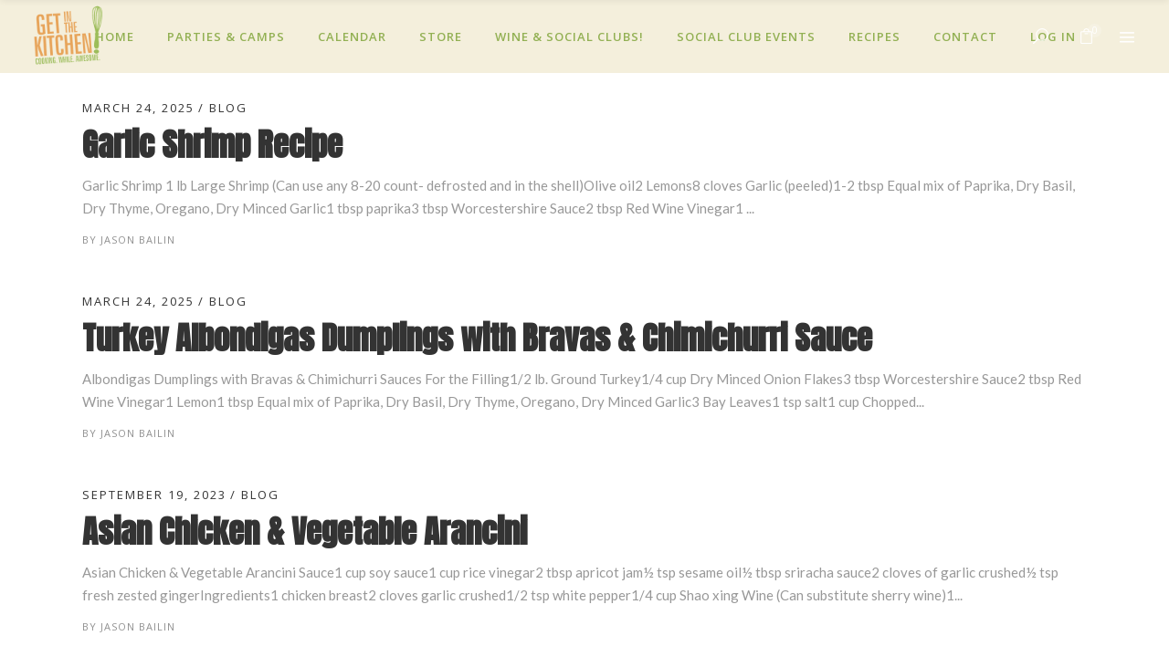

--- FILE ---
content_type: text/html; charset=utf-8
request_url: https://www.google.com/recaptcha/api2/anchor?ar=1&k=6LcLGTcrAAAAAGBOgYVjFzokXSECmsqSWYrVIO0L&co=aHR0cHM6Ly9nZXRtZWludGhla2l0Y2hlbi5jb206NDQz&hl=en&v=N67nZn4AqZkNcbeMu4prBgzg&size=invisible&anchor-ms=20000&execute-ms=30000&cb=521slz2ywkom
body_size: 49636
content:
<!DOCTYPE HTML><html dir="ltr" lang="en"><head><meta http-equiv="Content-Type" content="text/html; charset=UTF-8">
<meta http-equiv="X-UA-Compatible" content="IE=edge">
<title>reCAPTCHA</title>
<style type="text/css">
/* cyrillic-ext */
@font-face {
  font-family: 'Roboto';
  font-style: normal;
  font-weight: 400;
  font-stretch: 100%;
  src: url(//fonts.gstatic.com/s/roboto/v48/KFO7CnqEu92Fr1ME7kSn66aGLdTylUAMa3GUBHMdazTgWw.woff2) format('woff2');
  unicode-range: U+0460-052F, U+1C80-1C8A, U+20B4, U+2DE0-2DFF, U+A640-A69F, U+FE2E-FE2F;
}
/* cyrillic */
@font-face {
  font-family: 'Roboto';
  font-style: normal;
  font-weight: 400;
  font-stretch: 100%;
  src: url(//fonts.gstatic.com/s/roboto/v48/KFO7CnqEu92Fr1ME7kSn66aGLdTylUAMa3iUBHMdazTgWw.woff2) format('woff2');
  unicode-range: U+0301, U+0400-045F, U+0490-0491, U+04B0-04B1, U+2116;
}
/* greek-ext */
@font-face {
  font-family: 'Roboto';
  font-style: normal;
  font-weight: 400;
  font-stretch: 100%;
  src: url(//fonts.gstatic.com/s/roboto/v48/KFO7CnqEu92Fr1ME7kSn66aGLdTylUAMa3CUBHMdazTgWw.woff2) format('woff2');
  unicode-range: U+1F00-1FFF;
}
/* greek */
@font-face {
  font-family: 'Roboto';
  font-style: normal;
  font-weight: 400;
  font-stretch: 100%;
  src: url(//fonts.gstatic.com/s/roboto/v48/KFO7CnqEu92Fr1ME7kSn66aGLdTylUAMa3-UBHMdazTgWw.woff2) format('woff2');
  unicode-range: U+0370-0377, U+037A-037F, U+0384-038A, U+038C, U+038E-03A1, U+03A3-03FF;
}
/* math */
@font-face {
  font-family: 'Roboto';
  font-style: normal;
  font-weight: 400;
  font-stretch: 100%;
  src: url(//fonts.gstatic.com/s/roboto/v48/KFO7CnqEu92Fr1ME7kSn66aGLdTylUAMawCUBHMdazTgWw.woff2) format('woff2');
  unicode-range: U+0302-0303, U+0305, U+0307-0308, U+0310, U+0312, U+0315, U+031A, U+0326-0327, U+032C, U+032F-0330, U+0332-0333, U+0338, U+033A, U+0346, U+034D, U+0391-03A1, U+03A3-03A9, U+03B1-03C9, U+03D1, U+03D5-03D6, U+03F0-03F1, U+03F4-03F5, U+2016-2017, U+2034-2038, U+203C, U+2040, U+2043, U+2047, U+2050, U+2057, U+205F, U+2070-2071, U+2074-208E, U+2090-209C, U+20D0-20DC, U+20E1, U+20E5-20EF, U+2100-2112, U+2114-2115, U+2117-2121, U+2123-214F, U+2190, U+2192, U+2194-21AE, U+21B0-21E5, U+21F1-21F2, U+21F4-2211, U+2213-2214, U+2216-22FF, U+2308-230B, U+2310, U+2319, U+231C-2321, U+2336-237A, U+237C, U+2395, U+239B-23B7, U+23D0, U+23DC-23E1, U+2474-2475, U+25AF, U+25B3, U+25B7, U+25BD, U+25C1, U+25CA, U+25CC, U+25FB, U+266D-266F, U+27C0-27FF, U+2900-2AFF, U+2B0E-2B11, U+2B30-2B4C, U+2BFE, U+3030, U+FF5B, U+FF5D, U+1D400-1D7FF, U+1EE00-1EEFF;
}
/* symbols */
@font-face {
  font-family: 'Roboto';
  font-style: normal;
  font-weight: 400;
  font-stretch: 100%;
  src: url(//fonts.gstatic.com/s/roboto/v48/KFO7CnqEu92Fr1ME7kSn66aGLdTylUAMaxKUBHMdazTgWw.woff2) format('woff2');
  unicode-range: U+0001-000C, U+000E-001F, U+007F-009F, U+20DD-20E0, U+20E2-20E4, U+2150-218F, U+2190, U+2192, U+2194-2199, U+21AF, U+21E6-21F0, U+21F3, U+2218-2219, U+2299, U+22C4-22C6, U+2300-243F, U+2440-244A, U+2460-24FF, U+25A0-27BF, U+2800-28FF, U+2921-2922, U+2981, U+29BF, U+29EB, U+2B00-2BFF, U+4DC0-4DFF, U+FFF9-FFFB, U+10140-1018E, U+10190-1019C, U+101A0, U+101D0-101FD, U+102E0-102FB, U+10E60-10E7E, U+1D2C0-1D2D3, U+1D2E0-1D37F, U+1F000-1F0FF, U+1F100-1F1AD, U+1F1E6-1F1FF, U+1F30D-1F30F, U+1F315, U+1F31C, U+1F31E, U+1F320-1F32C, U+1F336, U+1F378, U+1F37D, U+1F382, U+1F393-1F39F, U+1F3A7-1F3A8, U+1F3AC-1F3AF, U+1F3C2, U+1F3C4-1F3C6, U+1F3CA-1F3CE, U+1F3D4-1F3E0, U+1F3ED, U+1F3F1-1F3F3, U+1F3F5-1F3F7, U+1F408, U+1F415, U+1F41F, U+1F426, U+1F43F, U+1F441-1F442, U+1F444, U+1F446-1F449, U+1F44C-1F44E, U+1F453, U+1F46A, U+1F47D, U+1F4A3, U+1F4B0, U+1F4B3, U+1F4B9, U+1F4BB, U+1F4BF, U+1F4C8-1F4CB, U+1F4D6, U+1F4DA, U+1F4DF, U+1F4E3-1F4E6, U+1F4EA-1F4ED, U+1F4F7, U+1F4F9-1F4FB, U+1F4FD-1F4FE, U+1F503, U+1F507-1F50B, U+1F50D, U+1F512-1F513, U+1F53E-1F54A, U+1F54F-1F5FA, U+1F610, U+1F650-1F67F, U+1F687, U+1F68D, U+1F691, U+1F694, U+1F698, U+1F6AD, U+1F6B2, U+1F6B9-1F6BA, U+1F6BC, U+1F6C6-1F6CF, U+1F6D3-1F6D7, U+1F6E0-1F6EA, U+1F6F0-1F6F3, U+1F6F7-1F6FC, U+1F700-1F7FF, U+1F800-1F80B, U+1F810-1F847, U+1F850-1F859, U+1F860-1F887, U+1F890-1F8AD, U+1F8B0-1F8BB, U+1F8C0-1F8C1, U+1F900-1F90B, U+1F93B, U+1F946, U+1F984, U+1F996, U+1F9E9, U+1FA00-1FA6F, U+1FA70-1FA7C, U+1FA80-1FA89, U+1FA8F-1FAC6, U+1FACE-1FADC, U+1FADF-1FAE9, U+1FAF0-1FAF8, U+1FB00-1FBFF;
}
/* vietnamese */
@font-face {
  font-family: 'Roboto';
  font-style: normal;
  font-weight: 400;
  font-stretch: 100%;
  src: url(//fonts.gstatic.com/s/roboto/v48/KFO7CnqEu92Fr1ME7kSn66aGLdTylUAMa3OUBHMdazTgWw.woff2) format('woff2');
  unicode-range: U+0102-0103, U+0110-0111, U+0128-0129, U+0168-0169, U+01A0-01A1, U+01AF-01B0, U+0300-0301, U+0303-0304, U+0308-0309, U+0323, U+0329, U+1EA0-1EF9, U+20AB;
}
/* latin-ext */
@font-face {
  font-family: 'Roboto';
  font-style: normal;
  font-weight: 400;
  font-stretch: 100%;
  src: url(//fonts.gstatic.com/s/roboto/v48/KFO7CnqEu92Fr1ME7kSn66aGLdTylUAMa3KUBHMdazTgWw.woff2) format('woff2');
  unicode-range: U+0100-02BA, U+02BD-02C5, U+02C7-02CC, U+02CE-02D7, U+02DD-02FF, U+0304, U+0308, U+0329, U+1D00-1DBF, U+1E00-1E9F, U+1EF2-1EFF, U+2020, U+20A0-20AB, U+20AD-20C0, U+2113, U+2C60-2C7F, U+A720-A7FF;
}
/* latin */
@font-face {
  font-family: 'Roboto';
  font-style: normal;
  font-weight: 400;
  font-stretch: 100%;
  src: url(//fonts.gstatic.com/s/roboto/v48/KFO7CnqEu92Fr1ME7kSn66aGLdTylUAMa3yUBHMdazQ.woff2) format('woff2');
  unicode-range: U+0000-00FF, U+0131, U+0152-0153, U+02BB-02BC, U+02C6, U+02DA, U+02DC, U+0304, U+0308, U+0329, U+2000-206F, U+20AC, U+2122, U+2191, U+2193, U+2212, U+2215, U+FEFF, U+FFFD;
}
/* cyrillic-ext */
@font-face {
  font-family: 'Roboto';
  font-style: normal;
  font-weight: 500;
  font-stretch: 100%;
  src: url(//fonts.gstatic.com/s/roboto/v48/KFO7CnqEu92Fr1ME7kSn66aGLdTylUAMa3GUBHMdazTgWw.woff2) format('woff2');
  unicode-range: U+0460-052F, U+1C80-1C8A, U+20B4, U+2DE0-2DFF, U+A640-A69F, U+FE2E-FE2F;
}
/* cyrillic */
@font-face {
  font-family: 'Roboto';
  font-style: normal;
  font-weight: 500;
  font-stretch: 100%;
  src: url(//fonts.gstatic.com/s/roboto/v48/KFO7CnqEu92Fr1ME7kSn66aGLdTylUAMa3iUBHMdazTgWw.woff2) format('woff2');
  unicode-range: U+0301, U+0400-045F, U+0490-0491, U+04B0-04B1, U+2116;
}
/* greek-ext */
@font-face {
  font-family: 'Roboto';
  font-style: normal;
  font-weight: 500;
  font-stretch: 100%;
  src: url(//fonts.gstatic.com/s/roboto/v48/KFO7CnqEu92Fr1ME7kSn66aGLdTylUAMa3CUBHMdazTgWw.woff2) format('woff2');
  unicode-range: U+1F00-1FFF;
}
/* greek */
@font-face {
  font-family: 'Roboto';
  font-style: normal;
  font-weight: 500;
  font-stretch: 100%;
  src: url(//fonts.gstatic.com/s/roboto/v48/KFO7CnqEu92Fr1ME7kSn66aGLdTylUAMa3-UBHMdazTgWw.woff2) format('woff2');
  unicode-range: U+0370-0377, U+037A-037F, U+0384-038A, U+038C, U+038E-03A1, U+03A3-03FF;
}
/* math */
@font-face {
  font-family: 'Roboto';
  font-style: normal;
  font-weight: 500;
  font-stretch: 100%;
  src: url(//fonts.gstatic.com/s/roboto/v48/KFO7CnqEu92Fr1ME7kSn66aGLdTylUAMawCUBHMdazTgWw.woff2) format('woff2');
  unicode-range: U+0302-0303, U+0305, U+0307-0308, U+0310, U+0312, U+0315, U+031A, U+0326-0327, U+032C, U+032F-0330, U+0332-0333, U+0338, U+033A, U+0346, U+034D, U+0391-03A1, U+03A3-03A9, U+03B1-03C9, U+03D1, U+03D5-03D6, U+03F0-03F1, U+03F4-03F5, U+2016-2017, U+2034-2038, U+203C, U+2040, U+2043, U+2047, U+2050, U+2057, U+205F, U+2070-2071, U+2074-208E, U+2090-209C, U+20D0-20DC, U+20E1, U+20E5-20EF, U+2100-2112, U+2114-2115, U+2117-2121, U+2123-214F, U+2190, U+2192, U+2194-21AE, U+21B0-21E5, U+21F1-21F2, U+21F4-2211, U+2213-2214, U+2216-22FF, U+2308-230B, U+2310, U+2319, U+231C-2321, U+2336-237A, U+237C, U+2395, U+239B-23B7, U+23D0, U+23DC-23E1, U+2474-2475, U+25AF, U+25B3, U+25B7, U+25BD, U+25C1, U+25CA, U+25CC, U+25FB, U+266D-266F, U+27C0-27FF, U+2900-2AFF, U+2B0E-2B11, U+2B30-2B4C, U+2BFE, U+3030, U+FF5B, U+FF5D, U+1D400-1D7FF, U+1EE00-1EEFF;
}
/* symbols */
@font-face {
  font-family: 'Roboto';
  font-style: normal;
  font-weight: 500;
  font-stretch: 100%;
  src: url(//fonts.gstatic.com/s/roboto/v48/KFO7CnqEu92Fr1ME7kSn66aGLdTylUAMaxKUBHMdazTgWw.woff2) format('woff2');
  unicode-range: U+0001-000C, U+000E-001F, U+007F-009F, U+20DD-20E0, U+20E2-20E4, U+2150-218F, U+2190, U+2192, U+2194-2199, U+21AF, U+21E6-21F0, U+21F3, U+2218-2219, U+2299, U+22C4-22C6, U+2300-243F, U+2440-244A, U+2460-24FF, U+25A0-27BF, U+2800-28FF, U+2921-2922, U+2981, U+29BF, U+29EB, U+2B00-2BFF, U+4DC0-4DFF, U+FFF9-FFFB, U+10140-1018E, U+10190-1019C, U+101A0, U+101D0-101FD, U+102E0-102FB, U+10E60-10E7E, U+1D2C0-1D2D3, U+1D2E0-1D37F, U+1F000-1F0FF, U+1F100-1F1AD, U+1F1E6-1F1FF, U+1F30D-1F30F, U+1F315, U+1F31C, U+1F31E, U+1F320-1F32C, U+1F336, U+1F378, U+1F37D, U+1F382, U+1F393-1F39F, U+1F3A7-1F3A8, U+1F3AC-1F3AF, U+1F3C2, U+1F3C4-1F3C6, U+1F3CA-1F3CE, U+1F3D4-1F3E0, U+1F3ED, U+1F3F1-1F3F3, U+1F3F5-1F3F7, U+1F408, U+1F415, U+1F41F, U+1F426, U+1F43F, U+1F441-1F442, U+1F444, U+1F446-1F449, U+1F44C-1F44E, U+1F453, U+1F46A, U+1F47D, U+1F4A3, U+1F4B0, U+1F4B3, U+1F4B9, U+1F4BB, U+1F4BF, U+1F4C8-1F4CB, U+1F4D6, U+1F4DA, U+1F4DF, U+1F4E3-1F4E6, U+1F4EA-1F4ED, U+1F4F7, U+1F4F9-1F4FB, U+1F4FD-1F4FE, U+1F503, U+1F507-1F50B, U+1F50D, U+1F512-1F513, U+1F53E-1F54A, U+1F54F-1F5FA, U+1F610, U+1F650-1F67F, U+1F687, U+1F68D, U+1F691, U+1F694, U+1F698, U+1F6AD, U+1F6B2, U+1F6B9-1F6BA, U+1F6BC, U+1F6C6-1F6CF, U+1F6D3-1F6D7, U+1F6E0-1F6EA, U+1F6F0-1F6F3, U+1F6F7-1F6FC, U+1F700-1F7FF, U+1F800-1F80B, U+1F810-1F847, U+1F850-1F859, U+1F860-1F887, U+1F890-1F8AD, U+1F8B0-1F8BB, U+1F8C0-1F8C1, U+1F900-1F90B, U+1F93B, U+1F946, U+1F984, U+1F996, U+1F9E9, U+1FA00-1FA6F, U+1FA70-1FA7C, U+1FA80-1FA89, U+1FA8F-1FAC6, U+1FACE-1FADC, U+1FADF-1FAE9, U+1FAF0-1FAF8, U+1FB00-1FBFF;
}
/* vietnamese */
@font-face {
  font-family: 'Roboto';
  font-style: normal;
  font-weight: 500;
  font-stretch: 100%;
  src: url(//fonts.gstatic.com/s/roboto/v48/KFO7CnqEu92Fr1ME7kSn66aGLdTylUAMa3OUBHMdazTgWw.woff2) format('woff2');
  unicode-range: U+0102-0103, U+0110-0111, U+0128-0129, U+0168-0169, U+01A0-01A1, U+01AF-01B0, U+0300-0301, U+0303-0304, U+0308-0309, U+0323, U+0329, U+1EA0-1EF9, U+20AB;
}
/* latin-ext */
@font-face {
  font-family: 'Roboto';
  font-style: normal;
  font-weight: 500;
  font-stretch: 100%;
  src: url(//fonts.gstatic.com/s/roboto/v48/KFO7CnqEu92Fr1ME7kSn66aGLdTylUAMa3KUBHMdazTgWw.woff2) format('woff2');
  unicode-range: U+0100-02BA, U+02BD-02C5, U+02C7-02CC, U+02CE-02D7, U+02DD-02FF, U+0304, U+0308, U+0329, U+1D00-1DBF, U+1E00-1E9F, U+1EF2-1EFF, U+2020, U+20A0-20AB, U+20AD-20C0, U+2113, U+2C60-2C7F, U+A720-A7FF;
}
/* latin */
@font-face {
  font-family: 'Roboto';
  font-style: normal;
  font-weight: 500;
  font-stretch: 100%;
  src: url(//fonts.gstatic.com/s/roboto/v48/KFO7CnqEu92Fr1ME7kSn66aGLdTylUAMa3yUBHMdazQ.woff2) format('woff2');
  unicode-range: U+0000-00FF, U+0131, U+0152-0153, U+02BB-02BC, U+02C6, U+02DA, U+02DC, U+0304, U+0308, U+0329, U+2000-206F, U+20AC, U+2122, U+2191, U+2193, U+2212, U+2215, U+FEFF, U+FFFD;
}
/* cyrillic-ext */
@font-face {
  font-family: 'Roboto';
  font-style: normal;
  font-weight: 900;
  font-stretch: 100%;
  src: url(//fonts.gstatic.com/s/roboto/v48/KFO7CnqEu92Fr1ME7kSn66aGLdTylUAMa3GUBHMdazTgWw.woff2) format('woff2');
  unicode-range: U+0460-052F, U+1C80-1C8A, U+20B4, U+2DE0-2DFF, U+A640-A69F, U+FE2E-FE2F;
}
/* cyrillic */
@font-face {
  font-family: 'Roboto';
  font-style: normal;
  font-weight: 900;
  font-stretch: 100%;
  src: url(//fonts.gstatic.com/s/roboto/v48/KFO7CnqEu92Fr1ME7kSn66aGLdTylUAMa3iUBHMdazTgWw.woff2) format('woff2');
  unicode-range: U+0301, U+0400-045F, U+0490-0491, U+04B0-04B1, U+2116;
}
/* greek-ext */
@font-face {
  font-family: 'Roboto';
  font-style: normal;
  font-weight: 900;
  font-stretch: 100%;
  src: url(//fonts.gstatic.com/s/roboto/v48/KFO7CnqEu92Fr1ME7kSn66aGLdTylUAMa3CUBHMdazTgWw.woff2) format('woff2');
  unicode-range: U+1F00-1FFF;
}
/* greek */
@font-face {
  font-family: 'Roboto';
  font-style: normal;
  font-weight: 900;
  font-stretch: 100%;
  src: url(//fonts.gstatic.com/s/roboto/v48/KFO7CnqEu92Fr1ME7kSn66aGLdTylUAMa3-UBHMdazTgWw.woff2) format('woff2');
  unicode-range: U+0370-0377, U+037A-037F, U+0384-038A, U+038C, U+038E-03A1, U+03A3-03FF;
}
/* math */
@font-face {
  font-family: 'Roboto';
  font-style: normal;
  font-weight: 900;
  font-stretch: 100%;
  src: url(//fonts.gstatic.com/s/roboto/v48/KFO7CnqEu92Fr1ME7kSn66aGLdTylUAMawCUBHMdazTgWw.woff2) format('woff2');
  unicode-range: U+0302-0303, U+0305, U+0307-0308, U+0310, U+0312, U+0315, U+031A, U+0326-0327, U+032C, U+032F-0330, U+0332-0333, U+0338, U+033A, U+0346, U+034D, U+0391-03A1, U+03A3-03A9, U+03B1-03C9, U+03D1, U+03D5-03D6, U+03F0-03F1, U+03F4-03F5, U+2016-2017, U+2034-2038, U+203C, U+2040, U+2043, U+2047, U+2050, U+2057, U+205F, U+2070-2071, U+2074-208E, U+2090-209C, U+20D0-20DC, U+20E1, U+20E5-20EF, U+2100-2112, U+2114-2115, U+2117-2121, U+2123-214F, U+2190, U+2192, U+2194-21AE, U+21B0-21E5, U+21F1-21F2, U+21F4-2211, U+2213-2214, U+2216-22FF, U+2308-230B, U+2310, U+2319, U+231C-2321, U+2336-237A, U+237C, U+2395, U+239B-23B7, U+23D0, U+23DC-23E1, U+2474-2475, U+25AF, U+25B3, U+25B7, U+25BD, U+25C1, U+25CA, U+25CC, U+25FB, U+266D-266F, U+27C0-27FF, U+2900-2AFF, U+2B0E-2B11, U+2B30-2B4C, U+2BFE, U+3030, U+FF5B, U+FF5D, U+1D400-1D7FF, U+1EE00-1EEFF;
}
/* symbols */
@font-face {
  font-family: 'Roboto';
  font-style: normal;
  font-weight: 900;
  font-stretch: 100%;
  src: url(//fonts.gstatic.com/s/roboto/v48/KFO7CnqEu92Fr1ME7kSn66aGLdTylUAMaxKUBHMdazTgWw.woff2) format('woff2');
  unicode-range: U+0001-000C, U+000E-001F, U+007F-009F, U+20DD-20E0, U+20E2-20E4, U+2150-218F, U+2190, U+2192, U+2194-2199, U+21AF, U+21E6-21F0, U+21F3, U+2218-2219, U+2299, U+22C4-22C6, U+2300-243F, U+2440-244A, U+2460-24FF, U+25A0-27BF, U+2800-28FF, U+2921-2922, U+2981, U+29BF, U+29EB, U+2B00-2BFF, U+4DC0-4DFF, U+FFF9-FFFB, U+10140-1018E, U+10190-1019C, U+101A0, U+101D0-101FD, U+102E0-102FB, U+10E60-10E7E, U+1D2C0-1D2D3, U+1D2E0-1D37F, U+1F000-1F0FF, U+1F100-1F1AD, U+1F1E6-1F1FF, U+1F30D-1F30F, U+1F315, U+1F31C, U+1F31E, U+1F320-1F32C, U+1F336, U+1F378, U+1F37D, U+1F382, U+1F393-1F39F, U+1F3A7-1F3A8, U+1F3AC-1F3AF, U+1F3C2, U+1F3C4-1F3C6, U+1F3CA-1F3CE, U+1F3D4-1F3E0, U+1F3ED, U+1F3F1-1F3F3, U+1F3F5-1F3F7, U+1F408, U+1F415, U+1F41F, U+1F426, U+1F43F, U+1F441-1F442, U+1F444, U+1F446-1F449, U+1F44C-1F44E, U+1F453, U+1F46A, U+1F47D, U+1F4A3, U+1F4B0, U+1F4B3, U+1F4B9, U+1F4BB, U+1F4BF, U+1F4C8-1F4CB, U+1F4D6, U+1F4DA, U+1F4DF, U+1F4E3-1F4E6, U+1F4EA-1F4ED, U+1F4F7, U+1F4F9-1F4FB, U+1F4FD-1F4FE, U+1F503, U+1F507-1F50B, U+1F50D, U+1F512-1F513, U+1F53E-1F54A, U+1F54F-1F5FA, U+1F610, U+1F650-1F67F, U+1F687, U+1F68D, U+1F691, U+1F694, U+1F698, U+1F6AD, U+1F6B2, U+1F6B9-1F6BA, U+1F6BC, U+1F6C6-1F6CF, U+1F6D3-1F6D7, U+1F6E0-1F6EA, U+1F6F0-1F6F3, U+1F6F7-1F6FC, U+1F700-1F7FF, U+1F800-1F80B, U+1F810-1F847, U+1F850-1F859, U+1F860-1F887, U+1F890-1F8AD, U+1F8B0-1F8BB, U+1F8C0-1F8C1, U+1F900-1F90B, U+1F93B, U+1F946, U+1F984, U+1F996, U+1F9E9, U+1FA00-1FA6F, U+1FA70-1FA7C, U+1FA80-1FA89, U+1FA8F-1FAC6, U+1FACE-1FADC, U+1FADF-1FAE9, U+1FAF0-1FAF8, U+1FB00-1FBFF;
}
/* vietnamese */
@font-face {
  font-family: 'Roboto';
  font-style: normal;
  font-weight: 900;
  font-stretch: 100%;
  src: url(//fonts.gstatic.com/s/roboto/v48/KFO7CnqEu92Fr1ME7kSn66aGLdTylUAMa3OUBHMdazTgWw.woff2) format('woff2');
  unicode-range: U+0102-0103, U+0110-0111, U+0128-0129, U+0168-0169, U+01A0-01A1, U+01AF-01B0, U+0300-0301, U+0303-0304, U+0308-0309, U+0323, U+0329, U+1EA0-1EF9, U+20AB;
}
/* latin-ext */
@font-face {
  font-family: 'Roboto';
  font-style: normal;
  font-weight: 900;
  font-stretch: 100%;
  src: url(//fonts.gstatic.com/s/roboto/v48/KFO7CnqEu92Fr1ME7kSn66aGLdTylUAMa3KUBHMdazTgWw.woff2) format('woff2');
  unicode-range: U+0100-02BA, U+02BD-02C5, U+02C7-02CC, U+02CE-02D7, U+02DD-02FF, U+0304, U+0308, U+0329, U+1D00-1DBF, U+1E00-1E9F, U+1EF2-1EFF, U+2020, U+20A0-20AB, U+20AD-20C0, U+2113, U+2C60-2C7F, U+A720-A7FF;
}
/* latin */
@font-face {
  font-family: 'Roboto';
  font-style: normal;
  font-weight: 900;
  font-stretch: 100%;
  src: url(//fonts.gstatic.com/s/roboto/v48/KFO7CnqEu92Fr1ME7kSn66aGLdTylUAMa3yUBHMdazQ.woff2) format('woff2');
  unicode-range: U+0000-00FF, U+0131, U+0152-0153, U+02BB-02BC, U+02C6, U+02DA, U+02DC, U+0304, U+0308, U+0329, U+2000-206F, U+20AC, U+2122, U+2191, U+2193, U+2212, U+2215, U+FEFF, U+FFFD;
}

</style>
<link rel="stylesheet" type="text/css" href="https://www.gstatic.com/recaptcha/releases/N67nZn4AqZkNcbeMu4prBgzg/styles__ltr.css">
<script nonce="lFRz9TZXYzfGQrGXBBBh1g" type="text/javascript">window['__recaptcha_api'] = 'https://www.google.com/recaptcha/api2/';</script>
<script type="text/javascript" src="https://www.gstatic.com/recaptcha/releases/N67nZn4AqZkNcbeMu4prBgzg/recaptcha__en.js" nonce="lFRz9TZXYzfGQrGXBBBh1g">
      
    </script></head>
<body><div id="rc-anchor-alert" class="rc-anchor-alert"></div>
<input type="hidden" id="recaptcha-token" value="[base64]">
<script type="text/javascript" nonce="lFRz9TZXYzfGQrGXBBBh1g">
      recaptcha.anchor.Main.init("[\x22ainput\x22,[\x22bgdata\x22,\x22\x22,\[base64]/[base64]/[base64]/bC5sW25dLmNvbmNhdChTKTpsLmxbbl09SksoUyxsKTtlbHNle2lmKGwuSTcmJm4hPTI4MylyZXR1cm47bj09MzMzfHxuPT00MTB8fG49PTI0OHx8bj09NDEyfHxuPT0yMDF8fG49PTE3N3x8bj09MjczfHxuPT0xMjJ8fG49PTUxfHxuPT0yOTc/[base64]/[base64]/[base64]/[base64]/[base64]/MjU1Okc/[base64]/[base64]/bmV3IEVbVl0oTVswXSk6eT09Mj9uZXcgRVtWXShNWzBdLE1bMV0pOnk9PTM/bmV3IEVbVl0oTVswXSxNWzFdLE1bMl0pOnk9PTQ/[base64]/ZnVuY3Rpb24oKXtyZXR1cm4gdGhpcy5BaSt3aW5kb3cucGVyZm9ybWFuY2Uubm93KCl9OmZ1bmN0aW9uKCl7cmV0dXJuK25ldyBEYXRlfSxPKS5LcT0oTy5kcj1mdW5jdGlvbihuLGwsUyxHKXtpZigoUz1tVihTKT09PSJhcnJheSI/[base64]/[base64]\\u003d\x22,\[base64]\\u003d\x22,\[base64]/DqMKWwoXCkcOlCSjCvMKDw6fDpGYFwrPCi2HDn8OJe8KHwrLCr8KqZz/DuWnCucKyNcKmwrzCqEBCw6LCs8Odw4lrD8K0JV/CusKyf0N7w4/CvgZIYsOgwoFWXMKkw6ZYwqYtw5YSwro3asKvw5jCgsKPwrrDocK1ME3DkWbDjUHCky9RwqDCsRM6acKxw5t6bcKeHT8pJQRSBMOGwpjDmsK2w5/Cj8KwWsORP30xC8KseHstwoXDnsOcw4jCusOnw7wLw5pfJsOVwr3DjgnDsHcQw7Fqw61RwqvCm0UeAUJ7wp5Vw4vCu8KEZUMmaMO2w4gqBGBnwr9hw5UCCUk2wrrCnk/Dp2oAV8KGVC3CqsO1OWpiPkzDqcOKwqvCqCAUXsOdw6rCtzF1G0nDqyzDi28rwp5TMsKRw5rChcKLCREIw5LCox/CtAN0wqkbw4LCulUQfhcvwpbCgMK4CcKoEjfCslTDjsKowq3DnH5LRMKudXzDqD7CqcO9woBKWD/[base64]/CqcK1UgrDvcOjwozCvS0DdMO+ZcOVw4Qzd8Oow7HCtB08w6rChsOOGT3DrRzCicKNw5XDngrDmFUsasKEKC7Dt37CqsOaw6gEfcKIUiEmScKGw73ChyLDicKcGMOUw47DmcKfwostZi/CoGfDlT4Rw5lxwq7DgMKbw7PCpcK+w7LDjBh+YMKOZ0QKVFrDqUk2woXDtWjCvlLCi8OAwoByw4k+MsKGdMO9eMK8w7lZeA7DnsKIw7FLSMOBcwDCusKUwo7DoMOmXRDCpjQ4bsK7w6nCvE3Cv3zCjBHCssKNP8Oww4t2F8O0aAAmGsOXw7vDjMKswoZmbH/[base64]/Cnl7CulMzwr9Cw6vDr8Kow7vDlH3DlMKww4LDq8Osw7t8L8OEO8OTOAZaKFcVQcKVw6Vewp1Nw5wVw7gfw4dfw54Twq7DjsOCCQVZwpxEPw3DgcKjL8KDw4HCh8KKCcK0Pg/[base64]/DqwMJw7PDgzXChgMOworDmcOZFBTDpRDCpsKjODXDtVDCs8OwO8KPRsK+w7HDtcKTwokrw5nCrcOMNgLClD7CpUXCuU5rw7XDuFEtaFoPCsOlYsOqw4DDvMKPQcOYw45Ac8KqwprDnsKTw4HDk8K/wp3Dsx7CgwvCr3BvJ2HDmDXChxXCvcO4L8Kmek0vdEzCkcOKFVnCrMOjw5nDuMOlBCAfw6jDjQLDg8KMw69rw7BsE8K3GMKDdcKSETDDnl/[base64]/ClXYtw6Yjw6R3w5ogwrLCiMOQCMOcwr9iP25dw4XDqmzCgcKaakxtwqDCli0jPMKvKgM+MilrG8O/wofDiMKEV8KHwp3Drj/Diy7CsQAVw73CiT3DnRPDr8O4bngOwo/DnTbDvA7Cj8O9YRw5XMK1w5pqAT7DusKVw7zCrsK/WsOtwpYUYQAwVx/CoSzChsO/NMKfa3nCl2ZLVMKlwrNxw6RTwr/Co8OlwrnCi8KAU8OKagbDnMOKwrzCjWJNwpodY8Kvw7txXsOaMFXCqWnCvTJaAsK7b3rDhcKIwq3CrRvCrifCucKBeHJLwrLCszjDgXDCmz9RIMK2G8OHP3nCpMKkwrTCuMO/Z1HCtEMPL8OsPsOgwoxTw5LCk8OlMsK+w4nCkQbClDrCvkkie8KmVQ0ow7jCvx5EbcO5wrzCrVLDriVWwoMtwqEbL2fCrlLDiRDDpk3Du0HDkBnCiMORwpUfw4pPw4XCqkFYwrodwpnCjX/Cq8Kxw7vDtMOERMO6woJjKBUtwpbCr8OEwoIVw6jCmsOKOiHDoRTDtWnCh8OkS8OIw4tlwqpJwrRxw58nw6EPw7TDm8KVa8K+wrHDoMKlV8KYYsKJEsKgK8OXw4/CpXI5wqQaw4Auwp3DriDDp2XCuSnDgk/Dug3ChHAoUkEBwrbCiD3DvcKVKx4fLAPDiMOiZAPDpTfDuDHCp8Kzw6TDssKfIk/Ckg0owo9nw6NDwoJMwrpvbcKKEVtcDkjCqMKKw4Z6w5QOJcORw7ocw5bCsUXCmcKOKsKZwrjDg8KqTcO6wpTCpMKOf8OYcsOVwozDn8Ocwr8/w5cIwo7ConI0worCoyHDhsKUwpRow6HCh8OSU1/CvsONLwnDr3LCpMKSJibCj8Ovw5PDjVQrwoZHw79bb8KwDlFeWAhHw7xtwprCqzV+Q8OnKsK/TcOUw47CvMOuJAjDnMOFcMK2N8KYwr43w49jwrfCusOZw7JNw5HDhMKfwo0VwrTDlU7CgAkIwrwkwq8BwrfDhxBwGMKOw4nDqcK1WU4MHcKGw71hwoPCjyQJw6fDq8OIw6DDh8KswqbDvMOoS8KlwocYwro/[base64]/L0RpwqzCvsO9asKqREQ7wqzDr00Iw50DBcKowrTClVgHw5gODsKEw5DCocOIw7LCjcKKDcKGSyVKFy/[base64]/a8OCw4rDkjDDhMOHcMO/XcOZBMKcw5JGZzppVic1RANnwr7DnkItFytdw6Nzw50Vw6vDvQZ3VhdlL13CucKPwpxZTBsNM8OCw6LDpzLDr8O4J2TDuXl2FyFPwo7CiyYUwpEVSU3ClsO5wq7Cij7Cvh7DqwFSw6zDvsK3w6Agw6xGMk/[base64]/Drx7DtMK8woHChXbDv3PDmz4IVTwjfVM4fMKYwoNCwoB1Bj4ow5rCrSBAw67CnnFRwo8nAHvCl24hw5zClcK6w51pPVTCsG3DjcKTNcKowr/DsWM1PcK0wpPDisKsMUQcwozCiMO+XcOPwqbDtSPDjBcYTsKjwrfDuMOweMKVwr19woYJN2jDtcKzO0U/LDzCpnLDqMKlw6zCoMOyw6LCuMOOa8KcwqXDo0TDtQDDmmo5wqnDocKTZ8K1F8KIDkIGwqUKwpkhah3Ckwsmw4LCuXTCgH5ZwrDDuzDDn0VEw5jDqlQqw5IrwqnCvgvCvCU3w7/CmXtPIUpzY3bCkTgDOsK5U0bCp8O7bcOqwrBGNcKIwozCsMO+w6vCpxXCgG0SBiYyBXM7w4DDgzFfcC7Cn3cewojCvcOgw6REIMO9wq/DmG0DLcOjFhDCklvCmR0qw4LCpMO9KxB0wprDkjvDr8KODcKVw6lKwogZw5peYcOdHMO/w4zDvsKuSTZdwo/Cn8K6w7gWKMOXwr7CvF7CnsKDw4dPw5fDmMKNwoXCg8KOw7XDgMK7w7Ffw7/Dm8OBTDsMR8Knw6TDqMO0w65RCDA+wrxmbmjCkwrDrsO6w7jCo8K3VcKPQC/[base64]/OMO3wrbDqMO9W8K4wpwJNMO9wrowwpXDssKvcFgcwqsPw4IlwrkEw4/CpcKFUcK2w5MhexPDp14nw4RIQAFZw64lw6vCtsK6wrPDocKOwr8Bwp5eT2zDusKmw5TDsH7ChsKgX8OIw5jDhsKxbcKcScOaQhHCosK3D1zChMKpMMOgNVbDrcOSNMOKw7hWTMOdw4jCqG4pwo46fy4fwp7Drz7DqsOJwqvDjcKEEB55w5/DlsOfwo/Cg3vCtDZJwrV2a8OibcOKw5TCvMKEwrvCjnrCu8O5LsK9BMKLwrzDvEJFY2h2Q8KEUsKCGsK1woHCs8KOw78qw4Izw6XCi1Jcwo7CkhvClmDDgUXDpW9+w7rCncKKJ8KYw5p0Vzx4wpPCosO3cFvCt0AWwr42w6siEMKff2QWYcKMCErDjgJbwrAOwozDoMO/[base64]/wprDi8KHw4fDg2cFLcOdwohrwrnDog4Sw6/DlWLCusKkwoAmw4/DiAnDqj1Xw5l3fcKQw7DClEXDncKkwrrCqMOWw78PLcOuwrc+UcKVbcK0RMKow73DqgpKw5lWImN7Cnobby/Du8KdMwXCvMOeYcK0w6XCjQ3CicKuYE96AcOIe2ZKVcOmbwbCi1haOMKFw7XDqMKGMnrCt33DvsOew53CsMKDcMOxw63DoA/[base64]/CuThewolWZ8OrKsKdw4Jdwpd8e8O/YsKOK8OqCMKuw4k6BUnCtUfCtcONwrnDr8KvTcKsw6fCr8Knwq96bcKZA8O7w6EOwqtww4J0woNSwqvDlMOXw7HDkhR8ZsK9C8Ksw4FAwqbCvMK7w445RSB5w4zCukN/IS7CmmkuCMKGw7kVwonCgQhbwr3DuwzCjMKNw4nDqcOBw43ClsKNwqZyHsKNPynChsOcO8KEJsKJw7hZwpPDhVYnw7XDqldgw5LDqGByYS3Dr0jCq8Kswp/DpcOowodbMjZ2w43Cg8K8TMK5w7Nowp/CjMOBw5fDssKBNsOVwqTCukolw7EsRhEzw4p9QcKQdWBdw5sXw7jCtF0Tw5HCq8KkEycLYyXDu3bDisObw7jCucKVwpRzX1ZSwobDkg/CocKuADomwo3CgcKGw5gfP2pMw6zDmFDCusKRwo8fXsKeasK7wpXDtlrDvMObwod0wpsRIsO+w5owHcKNwp/Ck8KQwo/CumjDsMKwwqJIwoFkwoJHesOmw4xaw6nCjzpWWEDDssO8woMmbj8XwobCvRLCv8O8w58Iw6fCti3Dlj0/FkvDnwrDuEAYb3PDihXDjcKGwprCocOWw4FOHcK5asO9wpLCjhXDihHClDDDthjDqkrCkcOYw5VYwqF2w4BbZgHCrMOMwo7DucKnw5XCpX/DgsKWw75MPjMRwpsnw6cTYivCt8Ozw6kEw6hiMjjDp8KHZMKkZX45w7NMc2vDg8KhwpnDgcKcGVPCjFrChMKtKsOaEcKzw5PCkMKYPkJKwrTCoMK+JsKmN27Dj3nCucORw4QpD27DmyHChsKow5vCm2QhYMOAw6kHwrogwosRORwWGE0Qw6PCpUQTHcK3w7Nhwqc/w6vCoMKqwojDt1Y1wqhWwpIfRBFtwrtZw4NHw7jDoxE3w5HCs8O5w6dcTMOPeMOGwolJwrnDlybCtcO0w7DDqsKLwownWcOow50FK8O6wqvDo8KLwplaMsK9wqxTwrzCuzLCosK6wr9OOcKlemNvwrzCjsK7MsKEYUA2WcOuw5FNZMK/ecKpw4QLNg8VXMOnOsK5wpB8UsOVScO1wqESw4HCgw3DvsKdwo/ChHrDp8KyB0/DvsOhGsKQHsORw6zDrTw2EsKPwpLDvMKRNcK0w7sSw6DCtxFmw6hFbMKawqTCtMO0XsOzW2HDm08faCBKXj/CmTTCpsKweW4Zw6TDnHJqw6HDqcKqw6zDp8ORIErDuzLDg1HCrHRaNMKCdCYhwq/[base64]/DqzrClcKEw4kew7HCscK8worCocKtMwAhwrjDhhNvI3LCrsKyCcOhZsKhwqNPTcK5KsK2wqYLNmNgHwBcwoPDrXvCsEsCCMKhSW7Dl8OUAUDCscOnBsOvw5VgDU/CnSRhdzvDmzNBwqNLwrPDj0A3w4wUBMKwDlA8LMOWw4oPwqlkVRBIBcOww5EVXcKyYMKUdMO3en/[base64]/Do2h1wqHDt8OeHUN0wofCo8KcCsKawpMLXWVRw6QGwoHDvU4dw5fCpCpYdCHCqz7ChyPDssKIBcOywrs1dyPCkiDDsxzCjRzDml4kwohKwrxXw73CsCXDshfDpsO5bVrCsXLDq8KUIsKGJCd/[base64]/eMOUw5YMwoHDt8Oxwrc8w5wawq/Ds0sTdgPDhcKaWcKuw55DTcOjaMKeSAjDrsOiG3QmwqHCssKjfMKcCGjDmQzDsMKPW8KYQcOAYsOqwrgww5/Dt0tuw5IxeMOAw7zDtMKpVBc8w5XCp8O2c8KRdUM4wpd0VcOBwo8vMcKjL8Olwq0Rw6TCmXwfLcKtOMKPHH7DoMOfc8Otw6bCjC4fO3FBXFUpAhQSw4/[base64]/bhQ3wqdDwqhcw6/DhShdJ8OLS3sAOXjCmcKJwrzDnG5Owp0OcVo+IhBgw5d4TDwkw5B5w6oYXz1Hw7HDssKcw63CoMK3wr1xCsOEw7rChsK/[base64]/[base64]/DuMOSw7DCl245MsK2eSrCrV0Nw5LDr3pPw6M5Y2vCmxfCgF7CoMOFXcOsKcOKQ8O6cEdVPl1owrxlG8OAw4fCgic9wokdw4zDhsKxd8Kaw4Rnw6LDkwnDhWYcFCDDqkrCqBZhw7Zhw4h7SmLCs8O3w5bCgMKMw4skw57DgMO9w4JuwowEcMOeKMOdJMKmZsOSwr/CusOSw43DlsKNOn08LTIgwrLDsMKxCHHCj2ZJIsOWH8Kow5/Cg8KOEsOVecKrwq7DlcOaw4XDs8O3IwJ7w7VLwro/CMOTIsK9ecKVw4AZGMOuMXfDuw7DhcKIwo9XY3jCl2PDs8KEW8KZTsOyLsK7w70CW8OwdwprbRHDhlzChMKNw4V2PEjDoAM0ZR5lDgpEKMK9wq/Cn8OZDcOaD2huCFfClsOzNcOJKcKqwoIqaMOawpJlGMKAwpoXMwcEOXcebTg6RsOMFlfCsVnCigUIw7lEwpzChMOTM00xwoR1ZMKowq/[base64]/F3rClMK9DlnDowrDj3HDojrDjMKcw4Mzw6/CtHdmP2FGw57CnRHCiU9dZlgeBsKVcMKURFzDuMOsM0EuewTDsk/[base64]/dwHCmCfDvhbDvcKULGTDqsK0w7nDsyMBwr/[base64]/DvcKMeiPDssKkW8OHwqPDmElKwq0Uw5HDk8Kyfgk4wrXDu38kw5zDgWjCrVMmbljDuMKUw7zCnzxPwpLDssKUNklpw4fDhxUxwpXCkVQuw7/CtMKSRcKTw5NAw7VyQMORMgfCr8KkY8OrOQnDnSxgN0BPDHjCgUBNH1bDisKeFV4DwoVYwockXHMQF8K2wq/CjHPCt8OHTCbCl8KQcX0swr9rwpA3ScK2ccKiwpIDwrjDqsOow5wlw7sXwrFkRjvDk1DDpcKBHmMqw7bDsTrDn8KtwpYic8OUw6TDriIwUMKxfF/[base64]/CqMKCQnNxKiZAw6AGwolYwoDCp3HDsMK1wpdyCsKmwqXCvXnCjDnDvMKrUDbDuAxtWzLDgMK/TCcnfgrDvsOFTxhmSMOkw4VIAcOhwq7CjxTDtntkwqIjZ0d/wpRDWnzDtETCkQTDm8Omw5zCtxYxdXjCrGE1w5LDgsK0QDgIJ0/DsksCd8K2wqfCmkTCsyTCgMOZwqzDtR/CmEPCvMOKwqjDucOwYcKnwrpQAWsOUUXDkELCsGx7wpDDrMOQQV8ITcOUw5bCi1/DrHNkwqLDpTB7XsKWXkzCvTzDjcKFK8OiOzHDkMOtaMKDE8KMw7LDihgVKQzCrmMawoZZwq/[base64]/DicKtwqlsfk9FworDgSrDo351w77DhTHDjDRCw4LDgAPClDwWw47CpxbDhcOZc8OWYsKyw7TDnAXCosKKBMOOf1h0wp7DkkbCgsKoworDuMKCXsODwpPDuXBEFMKEw6bDkMKCeMOqw7vCrsOcQcKuwrE+w5IidCo3csOMMMKdwrBZwqE4wrBOT1tPBUTDpi/[base64]/CkD9cb8OZw64ZP0gIwrPCpMK5OkbDuS8gZyFaZMKiZMOKwofDl8O0wq4wVcOPwozDrsKewqwuAxUsA8Kfw5FqQ8OoIwDCil7Dj1pTWcOgw4LDnHIGaWsowoLDnEsswpXDmTMdcnsPAsKKQDZ1w47CsCXCrsKXecKqw7PDhXxqwohfY30he3/CrcKmw6AFwpLCi8O+ZF1LRcOccF/[base64]/w7k4AQFZP8KuByxSJCM5wo7DhmvCvz1vNzs7w4HChR5zw67Ck3tuwrzDggHDlcKHPMKiJk0Mw6bCpsOlwqLDgsOJw77Do8OKwrjDh8Kcw57DqmPDinEgw4NqwrLDrGHDoMK+IQ8yQzkNw6cTFmZiw4kRHcOsNElVSSDCqcKaw6PDmMKawqVtwqxawqx7cmzDrX/[base64]/DjXHDgW0swqJvwrtTCwQcIsOawqNUNDPCrSHDpTMSw6UUdyjCj8OLCBLDpsK2bAfDrMKIwokyJWR9URsNIxPCrcOQw4DChRvCgcOHSsKawocMwpg0ccOwwoF4wovDgsKhHMOrw7ZSwrhQQ8O/JcOSw54BAcK5fMOXwrlXwrEpbmtCWUg6WcKuworDiQzCqHkiJTvDpMKNwrbDlcOswrzDt8KSMz8Fw7YnQ8OwGEDDjcK9woVIwofCm8OWC8ODwqnCj34DwpHCr8Oyw4NvBU9zwrTDmsKsYCNiQUnDjcONworDlExdMsKXwp/[base64]/wovCk8OCQsKfIRwnw7xKJUpfcMOVWHnCmMKdBsKNw4YzCQfDqGIAbwTCgsKUw4YQVMKVWC5Tw40bwpgLw7Nzw73ClG7Cg8KFDygUc8O0e8Owe8K6ZW1ZwrnDh20Bw4ljSQrCk8Ovw6U3R0NHw5c/w5zCocKoIcK5ASEsZW7ClsKBD8OVbcONfFVBFQrDicOmSMOIw5rDiwfDrFFnY1zDtjQ/WVIJwpLDox/DiULDiEPDgMK/wo7DhsOLRcOOBcO+w5ViayloRMK0w6rCu8K6bsO1AFJaDMKMw70Yw6PCsXpIwpPCqMO3wqoGw6hmw7fCjQDDum7DgVjCs8KfQ8KnbjRzw5LDlWTCrkoiWH3DnzrCq8OKw73DtcOFakFEwqDDmsKuK2/Ct8O7w495w7pgXsKfDcO8JsKqwot3BcOYw7Byw5XDoEcJUANqDsOnw5pFKsOkTjklBkElTsKMfMO9wrY/w6YmwpRwdsO8LcKGNsOsU3HCiw1Dw5Row7TCtMKcZzFSJ8KhwqZrGHnDoy3Cv3nDvi5ZDSDCrjxrVMK/dMKNaH3Co8KTw5XCtkbDucOKw5pqZzRXwpRtw77ComdMw6LDnXoqcTzDicKpBxJ9w7IGwpM5w4/CmSx9wq3DkMKlBgI4QAhcw4tfwo/DmT1uT8O2S30xw6/CgMKVRcO7ZSLCg8OvHcOPwqnDoMOkTSpkXghJw5TCrk5OwrTDsMKow7nCo8KNQADDhnVaZFwjw5HDrcKVeR9twp7ChcOXR1wTPcKZEj8Zw4pUw64UQsOiw6o3w6LCiRnCmcKNOcOgJGMUWWgqf8OSw5AdFcOkwqEawo4qYhguwp7DrEphwpTDr03Du8K9NcK/wrNRfMKmPMO5fcOvwojDhChRw5bCl8Ksw7gLw7XCjsO3w7/Cql/Cv8Knw6QiMRnDi8OUISVnDcOaw7Qzw7w1JRdZw445wplQQh7Dqw04JMKOSMO9bcOcw5w7w6oPw4jDhFxKE2/DoVE5w5ZfNTh7AMKJw4TDvAksOUzDvAXDo8O+ecORwqPDvcOUbWMyExsNQizDi2nDrWfDri8kw7xww6Bzwrd/[base64]/DkcKtYMK2wo/DgGJDD8KSS8Oiwr8tw4zDssODJVjCtsOfKhTDqcOWbMOvVit9w6LDkRjCtQzCgMK/w6nDiMOmdkZDe8OOw79qWxFLwoTDtSMobsKVw7LCrcKiAhTDgxlLfDDCsi3DvcKhwoHCkQHDkMKCw6nCkFbCpDzCqG8XXsOmNlUjBXnCkXxCKndfwqzCpcOVU29UWGTCn8KZwqFzJHYmQT/CmMO0wq/DjMKjw7jCgAbDvsOPw6zChmB5wpzDhsK+wpvCtcKrYFbDrsKhwq1Pw4s8wpzDpMObw55Iw4duPiVqDMKrNCXDqTjCqMOSUsO6G8KIw5DDhsOMAsOrwpZsKsO1PW7ChQ0Rw4IOdMOoBcKqXw07wrYVJMKMImzDlMK1KEnDvcK9LsOXbUDCuk9+Ki/CoArChUUbNcOuZj5bw6DDkQvCksO6woEFw6BNwoPDnsKQw6B0YE7DiMO9wrPDgU/DkcK0YcKnw5fDjFjCvEvDjsOgw7fDtD1qMcKYKDnCgRzDtsO7w7TChg58VWHCk3PDnMOWDcOww4DCoSPChF7ChBlnw77CjsKpBDfDmmA8bz/DlcK7WcKqF27Dng/DjMOXe8OqRcODw7TCtEsLw7rDkcKyVQcgw4fCuCLDh2l3wotqwqjDkUNbESbCvBzCsgM6KlPDiSHDn1TDsgfDlgVMNyxDI2bDuwQgM0Uhw7FmbcOJYlAGQkvDk2hLwoZ4ecOWdMOhV15OTMOxwrbCoz9wK8KcVsOxfMKRwrk5w6Nmw4/CgXghwrhkwozDt3/[base64]/DkS0vw4/Dg2MDwok9wrPDs8Oyw6TCgMKsw7PDrAhsw4LCjAEwbg7DgMKxw78cIVgwLzTCjCfCmFFkw4xUwqjDi1sJwoDCqC/[base64]/[base64]/[base64]/Ct3tDOgbDqHtbC8Ohw7nDi2QlGMOCFsKDwqPCmW0GNBzDgMK0DzvChxsmLcOZwpHDhsKQTWLDo2bCusKhNsO2GznDl8OtCsOqwpfDlxtOwr3Cg8OFe8KAfcOpwoHCvilXGxzDigvCthNuw5U2w5bCoMKzXsKOeMK/wqxEPXduwq7CrcK8w6PCsMO8woomGTJ9LcOEAcOtwrtDUQ1Qwq5jwqDDh8OKw49uwqPDqRY+wrfCmEIYw6vDuMOXHGfDkcO1wr9ew7/DpwHCuHrDj8K+w75JwpHDkhrDrMOowpIrXMOPS17DscK5w7gVB8KyNsO/[base64]/CoihVQcKgw7/CqsKcRcKUwrw4wq7DqsOBf8OGwoPCmBvDhMOaM2IdEE9/wp3CjkDCj8Otwpxqw6LCosKZwpHCgcOpw4UbLAM+wrIKw6F4BglXY8KwDAvCrUhhCcO/[base64]/[base64]/[base64]/DjW7DjQ0NwoVLwqk5OHYMOMKcGcOtScOLeMOOQ8OkwpDCr3PCl8Kgwp8Sc8KiHsKMwoIvCMKbRMORwqPCqkAOwrlAEjHDp8K1PcOMJMODwrFVw5HDscOnGCYZJMKDLcOBJcOTElIhKcKrw4PCqSrDp8K/wp98F8K5G14/VMORwp7CssOVUcOww7EfDsOrw6ImYVPDqUrDmsOZwrxSX8Kgw4txCkR5woEgScO8OsO0w4w3QsKtLx5Lwo7ChcKkwpBsw4DDo8K1GkPCkUXCm1ARC8Kmw6Z0wqvCnxccFWF1Fz45w4ckK0QWD8OYP0s2FXnCrMKdL8KCwpLDuMOMw5DDjCUMNcKEwr7DsxBaEcO/w7FlDVrCoAdaZGkSw5nDtMO7wpXDsU7DuSFhHsKbUw0mw5/[base64]/I0TCjUd5woc7RRESIsKbalkzB1PClBNeRkl6UXB/BHEFMjTDqh0JecKQw6FVw4rCmcOSU8OMw4REwrtlX2TCgcKCwrVpMzTClAxCworDqcKkLcOYwo17EcOXwpzDv8Opw7vDuj/[base64]/[base64]/[base64]/wq/CkcKobl9bwpnCiW8Bw43CkkXCtsKLwoEZL8KqwqFDY8ONLRfDpTBFwpppw504w7LCvBLDrcOuPhHDmGnDnirCgwHCumxiwqQTDl7CgljChldSG8OIw4vCq8KYKxzCuRd+w7zCisK6wpd7bkHCqcKNVMKtFMOXwqhDMD/CtsKLQAbDocO6BX4cVMONw6DDmQ3DkcKFwonDhiHCpTI7w73DnsK8XcKcw7PChMKhwq3Cml/DgwsKO8OAPX7Ck3zDuWYFIMK7DTUkw7VRSSwRIcKGwoPDoMKeJsOrwo/DvUVEwpsYwqbCoDvDmMOowqZuwqzDixLDvRjDtWFYJMOnPWrCoxPDnRvCosO3w6t0wr3DgsOQGnzCs2Z8wqAfcMK1QhXDvQl3HEjDpMKqRGJnwqdvw6ViwqcUwrhPT8KsBMOuw6sxwqg+KsKBdsKKwrcew7PDm2pawqRxwp/DmMO+w5DCvBRpw6zDvcOhP8K2w7bCvsOLw4o3TzojHcKIV8O5KVAUwoIkUMOaw7DDvUw8LRjDhMKgw7VBacKhXgDCtsOJMGcpw69bw6zCkxfCtkwTAAzCuMO9CcKMwp1bYhIjRgh/RMO3w5dVNcKGKsKPeWF3w7jDl8OYwo0CSjnCuBHCn8O2BSNBHcKrFx7DnFnCo1lmbx45w6rDtMO9wpbCm07DocOrwpUgOMK/w7rDiXDClMKMTMKUw4EZR8KswrLDvEvDiRLCjsKCwrrCqjPDl8KaWcOOw7jCj00WFsK3wphgTMO/UCxIdcKaw6gDwpBvw4/Dt2UhwrbDnXRFRj0DDsK3DAowDFbDn1BWTTd/IHlPWGbDkBDDsFLChCDCpMOjaATDiAvDlV95w5TDp1YEwrkxw6LDnirDthVpCX3CmGVTwozDiDnCpsODKn/CvmJswqghP1fCgMKaw7pxw5nDvyoiClgfwpsdT8OVDHzCr8K1w5gcXsKlMMKlw74RwqwNwo96w4rClcKrXWbDukPCpsK/e8OBw7k7w5PDj8OQw7nDqlXDhlDDrmBtFcKWwqVmwqURw41FfcOCQMK7wrTDjsO2fijCmULCi8Oow6DCr13CpMK7woN5wqhewrkawqRPc8KAa3jCkcKuQE9VCsKKw6hfak4/w4Emwq/[base64]/[base64]/Cm8KUw4cdwr3DhsK+TMOdM8KqbcKcw7bDksO+wrITOQpSV05EMMOew4HCpsKewrDDuMKow6VIwpdKPEoMLgTDiXgkw4MoM8K1w4PCuijDgcKRBB7CjcKLwpTClsKJPMKPw6vDscO2w6DCvE7Culs4wofCtcO3wrshw6kTw7XCrMK3w7E6VMK/KcO4XsK2wpHDp34kS0odw4/CjG0rw5jCkMOgw4F+HMObw5Nfw6HCrsKzwoRiw7kwcixMKcKVw4tnwr8haFbDiMKbCT85w6k0LFTCs8Ohw7pMc8KvwrPDmmcXwpdtw7TDjE/CrWlvw4HCmkAyBhtND3wzbMKzw7RRwpp1TcKtwp8dwoBcdwjCnMKkw5xIw5x5UMOuw4LDgx85wrjDv2XDmyNVZ2Y0w7sFScKjGsKYw7YDw7QId8K/w6/DsVrCgSvCsMO4w4DCs8OEXQrDkSfDsyx0w7E7w4dDazwkwqDCusK+JmgrZ8Onw6kuOVk9wr17QGrCkFh6B8OWwo1+w6Z5CcOxK8K1agctw5DCgghKVRo1Q8Kgw6gdbsONw6/Cu1EFwoTCj8Owwo5ow6d6wo/[base64]/wrFGwqwhw7FIwpTCpyzCvAjDkyRAw7siw4gIw43DjMK7wpDChsOyPFrDuMOsZTQCw4h5wod9woB0w60SZDdYwpLDl8Oxw6XDjsKUwpluKU5iwq8AXxXCv8KlwrfCrcKqw78cw68HXF1CEHNDVXd/w7tkw5PCr8KNwo7CgyjDmsKxw6DDlVlDw7Mxw5BgwovDhXnCnMKhw4zCh8ODw47ClxI9fMKEV8Kqw59IYcKPwrPDjsOBFsK/ScKRwo7Dk393w5tjwqLDvMKdFcOxDlrCj8OEwpdvw5jDssOFw7LDm1ALw7XDrcOew4JzwqjCgHJLwqxrRcOjw7XDlMKRA0HCpsOmwoFebcOJV8OFwonDvU7DjAAgwq/[base64]/DlRfCniLCuMKpCMOLw5VswrLDg1nCj8KWwqxzwoPDjsOVDFpmVsObGcKswrIvwokfw7UWMVXDpj/DkMOOdV/Cg8OyehZtw5FbNcKxw655w7Z/ZhJLw6PDlS/CojXDh8O2QcO6PVbChzx6WcOdw6TDqMOlw7HCpDEweSLDq0jDj8OEw6/DvXjCtAfCqcKcGAXDr2rDlX/DlD/DhmXDo8KGw68uaMK+Ik7CsXRvPzzCn8KbwpUpwqkxQcOKwot0wrrCkcOYw5AFw6jDjcKOw4zCvn/DuhV3w73DgBfCnlkvamp1NFoWwox+bcKgwr5qw6Jyw4PDpyfCtyoUOyd9w5fCl8OUIVsfwoXDtcOyw7/CpcOdOR/[base64]/Dt3bCqsOdBUDClcONw5Y6wrZseBRJVxDCm2NJwrPDusOVVXxywpLCoDDDoDoIc8KKW0J2YxtENcKkJ3BlP8O5LcOdQGHDisOddCPDjcKwwppgQkXCpMKqwo/DnlXDmWjDu3dWw7rCosKqN8OyWcK7XEjDpMOOZsOswq3ChzfCrDJKwp7ClcKTw4fDhWrDhwDChcKEFcKFR3FGM8KIw67DnMKfwpAww4bDu8OfTsOGw7FowrsWdzrDssKrw5ViSi1qwrxxOR7CkAzCjy/CoTpYw5ICVsKTwoPDvTFIwqY1Bn/[base64]/Dm8OqKmPDgHIlZsObwq7DpsKEwr1WVcO8JcKkwqcowq8FNCLCiMOSw7DCu8OveSgJwqkNw4LCnMOHScK0AsK2ZMKrEsOICFYqwpMLd0BlIGHCnGJBw7LDpnpNw6V3TBpzYsOaHcKvwrIwAcKtCR8fwrYrasOIw5AlcMK2w4hBw5gaFS7DssK/[base64]/CmxzCqcKgw7IuwrBxAMOSLF3CszkMwonCg8Ogw4/CoiDCgnk7TcKoWMKsPsOhLcK9BUHDhCcGPRMaZGfDnDtAwoLDlMOEScK3w7ggOMOZDsKJMcKATHRMWSZvKC/DiF5dwr19wrrDnAZtdcO9worDoMKLR8Knw4tMJUoFGcOmwp/ChjbDqSjDjsOGPksLwoo3wp5PUcKcdSzCpsO/w63CuQHDoENcw6fDrl7DrQrCkhULwpPDrcOowoEsw7kRa8KqBmXCqcKiNMOywrTDsQpDwpjCv8K+JTs+csO1Jkg+S8OPTzLDmsKPw7nDqXxCGyscwpXDm8O/wpdlw6zDjXzClwRZwq3CmC1GwpkIbAd2M0XCi8Osw6HCv8O0w69vHy7CqT1pwpZoU8KQbMK5wrDCqQsJLAbCvkjDj1oOw4oiw7rDnAV6X2RCF8OUw5VMw5ciwq0Ow6HCozDCuAPCgcKswqDDkDwQa8KPwr/DihY/[base64]/Dg3N0VMKpw408woE2CmXDu8O6YE/Du2VadcKDC1vDq3/CtHDDmyBkAcKvNMKAw6TDvsK7w6PDocKYR8KZw5/[base64]/ChivDvcO2O0rDuWt8wovDvcKRwoATF8Otd0fCkcOqRmrCu25rW8OrG8Kdwo/DucKSYMKFbsOuDX5/woTCv8K8wqbDmsOZCzfDu8OIw7lIAsKqw5PDpMKCw6pKGCHCgsKOACAXUk/DtsKQw5bClMKQGVUgWMOkGsOtwrMswpoDXGPDscOhwpEYwp7CiUnDv3/[base64]/DngMhw6hcYMOmRinCpR/[base64]/[base64]/DqsKxbMKlw6rCtMKje8Oswr4HWDnClT/Dn2oTwp3CvRNwwr7Cu8OPNsO8T8OKcgXDrHPCnMONTMOMwoNfw4XCqMKJwqbDphtyNMKVCQzCo2rDjG7CvmzCuWljwoNAOcK3w6TCmsKrw6BMO3nCqRcdBl/DhcOmWMK9eTZgw54LX8O8bsOOwprCssOSCw3CkMKmwonDriFYwr7CucOZHcOCUsOKQD7CtsOrcsOcci9dw6sLwr7CrMOcI8KEFsOdwoTDpQvCnVRAw5LCgxjDkwk7wpTCghIMwqUJcElAw5o/w7gKXUnCg0rCo8K/[base64]/[base64]\x22],null,[\x22conf\x22,null,\x226LcLGTcrAAAAAGBOgYVjFzokXSECmsqSWYrVIO0L\x22,0,null,null,null,1,[2,21,125,63,73,95,87,41,43,42,83,102,105,109,121],[7059694,375],0,null,null,null,null,0,null,0,null,700,1,null,0,\[base64]/76lBhmnigkZhAoZnOKMAhmv8xEZ\x22,0,0,null,null,1,null,0,0,null,null,null,0],\x22https://getmeinthekitchen.com:443\x22,null,[3,1,1],null,null,null,1,3600,[\x22https://www.google.com/intl/en/policies/privacy/\x22,\x22https://www.google.com/intl/en/policies/terms/\x22],\x22+QIu6YWkgnf3jdoHxaRB/2lM/p3MIXPD/4TBCFGcVBk\\u003d\x22,1,0,null,1,1770098918000,0,0,[98],null,[208,15],\x22RC-2kBzeQyq20BX9A\x22,null,null,null,null,null,\x220dAFcWeA7Ru2F_vD18InoUXABh-ACTpBUpEHJqxPxqiabwJ4agzli_LkFAHjz2Ooh9H8ans3nlzqe7fE-4SBvjZ-aEqVmze7mVLQ\x22,1770181718132]");
    </script></body></html>

--- FILE ---
content_type: text/css; charset=utf-8
request_url: https://getmeinthekitchen.com/wp-content/themes/savory/style.css?ver=6.8.1
body_size: -62
content:
/*
Theme Name: Savory
Theme URI: http://savory.elated-themes.com
Description: A Beautiful Restaurant WordPress Theme
Author: Elated Themes
Author URI: http://themeforest.net/user/elated-themes
Version: 1.4
Text Domain: savory
License: GNU General Public License
License URI: licence/GPL.txt
Tags: one-column, two-columns, three-columns, four-columns, left-sidebar, right-sidebar, full-width-template, custom-menu, featured-images, flexible-header, post-formats, sticky-post, translation-ready

CSS changes can be made in files in the /css/ folder. This is a placeholder file required by WordPress, so do not delete it.
*/

--- FILE ---
content_type: text/css; charset=utf-8
request_url: https://getmeinthekitchen.com/wp-content/themes/savory/assets/css/woocommerce.min.css?ver=6.8.1
body_size: 7172
content:
.eltd-single-product-summary .cart:after,.eltd-woocommerce-page .coupon:after,.eltd-woocommerce-page .products:after,.eltd-woocommerce-page.eltd-woocommerce-columns-6 .products .product:nth-child(6n+1),.widget_product_search form:after,.widget_recent_reviews ul li:after,.widget_shopping_cart .buttons:after,.widget_shopping_cart .mini_cart_item:after,.woocommerce .products:after,.woocommerce.columns-6 .products .product:nth-child(6n+1){clear:both}.eltd-woocommerce-page .product .price ins,.widget_products .product_list_widget li .eltd-woocommerce-widget-product-price ins,.widget_top_rated_products .product_list_widget li .eltd-woocommerce-widget-product-price ins,.woocommerce .product .price ins{text-decoration:none}.eltd-single-product-summary .cart:after,.eltd-single-product-summary .cart:before,.eltd-woocommerce-page .coupon:after,.eltd-woocommerce-page .coupon:before,.eltd-woocommerce-page .products:after,.eltd-woocommerce-page .products:before,.widget_product_search form:after,.widget_product_search form:before,.widget_recent_reviews ul li:after,.widget_recent_reviews ul li:before,.widget_shopping_cart .buttons:after,.widget_shopping_cart .buttons:before,.widget_shopping_cart .mini_cart_item:after,.widget_shopping_cart .mini_cart_item:before,.woocommerce .products:after,.woocommerce .products:before{content:'';display:table}.eltd-woocommerce-page input[type=text],.eltd-woocommerce-page input[type=email],.eltd-woocommerce-page input[type=tel],.eltd-woocommerce-page input[type=password],.eltd-woocommerce-page textarea{width:100%;margin-bottom:14px;padding:18px 22px;border:2px solid #ebebeb;outline:0;font-size:11px;background-color:transparent;color:#909090;text-transform:uppercase;font-weight:600;-webkit-box-sizing:border-box;-moz-box-sizing:border-box;box-sizing:border-box;font-family:"Open Sans",sans-serif;-webkit-transition:border .3s ease;-moz-transition:border .3s ease;transition:border .3s ease}.eltd-woocommerce-page input[type=text]:focus,.eltd-woocommerce-page input[type=email]:focus,.eltd-woocommerce-page input[type=tel]:focus,.eltd-woocommerce-page input[type=password]:focus,.eltd-woocommerce-page textarea:focus{border:2px solid #333}.eltd-single-product-summary #reviews .comment-form input.submit,.eltd-single-product-summary #reviews .comment-form textarea.submit,.eltd-woocommerce-page .checkout_coupon .button,.eltd-woocommerce-page .product .added_to_cart,.widget_price_filter button,.widget_shopping_cart .buttons a,.woocommerce .product .added_to_cart,.woocommerce-account input[type=submit]{border:1px solid #333;color:#333;font-style:normal;font-weight:600;font-family:"Open Sans",sans-serif;letter-spacing:1.5px;padding:16px 36px 20px;font-size:11px;line-height:14px;overflow:hidden;text-transform:uppercase;background-color:transparent;cursor:pointer;-webkit-box-sizing:border-box;-moz-box-sizing:border-box;box-sizing:border-box;-webkit-transition:all .3s ease;-moz-transition:all .3s ease;transition:all .3s ease;display:inline-block;text-align:center}.eltd-single-product-summary #reviews .comment-form input.submit:hover,.eltd-single-product-summary #reviews .comment-form textarea.submit:hover,.eltd-woocommerce-page .checkout_coupon .button:hover,.eltd-woocommerce-page .product .added_to_cart:hover,.widget_price_filter button:hover,.widget_shopping_cart .buttons a:hover,.woocommerce .product .added_to_cart:hover,.woocommerce-account input[type=submit]:hover{background-color:#333;color:#fff}@font-face{font-family:star;src:url(../../../plugins/woocommerce/assets/fonts/star.eot);src:url(../../../plugins/woocommerce/assets/fonts/star.eot?#iefix) format("embedded-opentype"),url(../../../plugins/woocommerce/assets/fonts/star.woff) format("woff"),url(../../../plugins/woocommerce/assets/fonts/star.ttf) format("truetype"),url(../../../plugins/woocommerce/assets/fonts/star.svg#star) format("svg");font-weight:400;font-style:normal}.woocommerce-account .woocommerce{margin:95px 0}.woocommerce-account .woocommerce-MyAccount-navigation{float:left;width:20%}.woocommerce-account .woocommerce-MyAccount-navigation ul{margin:0}.woocommerce-account .woocommerce-MyAccount-navigation li{position:relative;display:block;width:100%;margin-right:0;margin-bottom:4px}.woocommerce-account .woocommerce-MyAccount-navigation li a{display:block;padding:12px 22px;color:#757575;text-transform:uppercase;letter-spacing:.5px;background-color:#fff;border:1px solid #e4e4e4;box-sizing:border-box;-webkit-transition:color .15s ease-in-out,background-color .15s ease-in-out,border-color .15s ease-in-out;-moz-transition:color .15s ease-in-out,background-color .15s ease-in-out,border-color .15s ease-in-out;transition:color .15s ease-in-out,background-color .15s ease-in-out,border-color .15s ease-in-out}.woocommerce-account .woocommerce-MyAccount-navigation li.is-active a{color:#fff;background-color:#333}.woocommerce-account .woocommerce-MyAccount-content{float:right;width:75%}.woocommerce-account input[type=submit]{background-color:#333;color:#fff;padding:13px 45px}.woocommerce-account input[type=submit]:hover{background-color:transparent;color:#333}.woocommerce-account .login label{margin-bottom:5px;display:inline-block}.woocommerce-account .login .eltd-labels-holder{float:right}.woocommerce-account .login .eltd-labels-holder a{margin-left:20px}.eltd-woocommerce-page .star-rating,.woocommerce .star-rating{font-family:ElegantIcons;overflow:hidden;position:relative;height:1em;line-height:1em;font-size:13px;width:90px;letter-spacing:6px;margin-right:16px;margin-top:13px;display:inline-block}.eltd-woocommerce-page .star-rating:before,.woocommerce .star-rating:before{content:'\e031 \e031 \e031 \e031 \e031';color:#b7b7b7;float:left;top:0;left:0;position:absolute}.eltd-woocommerce-page .star-rating span,.woocommerce .star-rating span{overflow:hidden;float:left;top:0;left:0;position:absolute;padding-top:1.5em}.eltd-woocommerce-page .star-rating span:before,.woocommerce .star-rating span:before{color:#333;content:'\e033 \e033 \e033 \e033 \e033';top:0;position:absolute;left:0}.eltd-woocommerce-page .star-rating span strong,.woocommerce .star-rating span strong{display:block}.woocommerce-pagination{display:block;text-align:center}.woocommerce-pagination .page-numbers{display:inline-block;list-style-type:none;margin:0;padding:0}.woocommerce-pagination .page-numbers li{float:left;margin:0 5px}.woocommerce-pagination .page-numbers li>a,.woocommerce-pagination .page-numbers li>span{color:#333;border:2px solid #ebebeb;width:47px;height:45px;line-height:41px;font-weight:700;-webkit-box-sizing:border-box;-moz-box-sizing:border-box;box-sizing:border-box;-webkit-transition:all .3s ease;-moz-transition:all .3s ease;transition:all .3s ease}.woocommerce-pagination .page-numbers li>a.current,.woocommerce-pagination .page-numbers li>a:hover,.woocommerce-pagination .page-numbers li>span.current,.woocommerce-pagination .page-numbers li>span:hover{background-color:#333;border:2px solid #333;color:#fff}.woocommerce-pagination .page-numbers li>a.next,.woocommerce-pagination .page-numbers li>a.prev,.woocommerce-pagination .page-numbers li>span.next,.woocommerce-pagination .page-numbers li>span.prev{font-family:ElegantIcons;font-size:22px}.eltd-woocommerce-page .eltd-quantity-buttons{display:inline-block;border:2px solid #ebebeb;height:50px;-webkit-box-sizing:border-box;-moz-box-sizing:border-box;box-sizing:border-box}.eltd-woocommerce-page .eltd-quantity-buttons .eltd-quantity-input{border:none;background-color:transparent;display:inline-block;width:48px;float:left;padding:0;line-height:48px;text-align:center;font-size:15px;color:#333;font-weight:600}.eltd-woocommerce-page .eltd-quantity-buttons .quantity-control{border-left:2px solid #ebebeb;height:100%;display:inline-block;float:left}.eltd-woocommerce-page .eltd-quantity-buttons .eltd-quantity-minus,.eltd-woocommerce-page .eltd-quantity-buttons .eltd-quantity-plus{display:block;width:28px;text-align:center;vertical-align:middle;cursor:pointer;line-height:23px;-webkit-box-sizing:border-box;-moz-box-sizing:border-box;box-sizing:border-box;color:#909090}.eltd-woocommerce-page .eltd-quantity-buttons .eltd-quantity-minus{border-top:1px solid #ebebeb}.eltd-woocommerce-page .eltd-quantity-buttons .eltd-quantity-plus{border-bottom:1px solid #ebebeb}.eltd-woocommerce-page .woocommerce-error,.eltd-woocommerce-page .woocommerce-info,.eltd-woocommerce-page .woocommerce-message{margin-bottom:25px;position:relative;display:block;padding:8px 40px;background-color:#ebebeb;line-height:50px;color:#909090;font-size:14px}.eltd-woocommerce-page .woocommerce-message a{float:right}.eltd-woocommerce-page table.cart.wishlist_table{font-size:100%}.eltd-woocommerce-page table.cart.wishlist_table tr:last-child{border:1px solid #ebebeb}.eltd-woocommerce-page table.cart.wishlist_table .yith-wcwl-share{text-align:center}.eltd-woocommerce-page .woocommerce-ordering,.eltd-woocommerce-page .woocommerce-result-count,.woocommerce .woocommerce-ordering,.woocommerce .woocommerce-result-count{width:50%;display:inline-block;float:left;margin:0;margin-bottom:29px}.eltd-woocommerce-page .woocommerce-result-count,.woocommerce .woocommerce-result-count{font-size:11px;line-height:51px;font-weight:400;letter-spacing:1px;color:#909090;text-transform:uppercase;text-align:right}.eltd-woocommerce-page .full_width .woocommerce-result-count,.woocommerce .full_width .woocommerce-result-count{position:relative;left:45px}.eltd-woocommerce-page .full_width .woocommerce-ordering,.woocommerce .full_width .woocommerce-ordering{position:relative;right:45px}.eltd-woocommerce-page .products,.woocommerce .products{list-style:none;padding:0;margin:0 -10px}.eltd-woocommerce-page .products.related,.woocommerce .products.related{clear:both;margin:0;padding-top:60px}.eltd-woocommerce-page .product,.woocommerce .product{float:left;text-align:left;-webkit-box-sizing:border-box;-moz-box-sizing:border-box;box-sizing:border-box;padding:0 10px}.eltd-woocommerce-page .product .eltd-product-image-holder,.eltd-woocommerce-page .product .eltd-product-inner,.woocommerce .product .eltd-product-image-holder,.woocommerce .product .eltd-product-inner{position:relative}.eltd-woocommerce-page .product .eltd-product-image-holder:hover .eltd-product-image-overlay,.woocommerce .product .eltd-product-image-holder:hover .eltd-product-image-overlay{opacity:1}.eltd-woocommerce-page .product .eltd-product-image-holder .eltd-product-image-overlay,.woocommerce .product .eltd-product-image-holder .eltd-product-image-overlay{text-align:center;width:100%;position:absolute;top:0;left:0;height:100%;background-color:rgba(0,0,0,.5);opacity:0;-webkit-transition:opacity .3s ease;-moz-transition:opacity .3s ease;transition:opacity .3s ease}.eltd-woocommerce-page .product .eltd-product-image-holder .eltd-product-image-overlay-inner,.woocommerce .product .eltd-product-image-holder .eltd-product-image-overlay-inner{position:absolute;top:50%;-webkit-transform:translateY(-50%);-moz-transform:translateY(-50%);transform:translateY(-50%);width:100%}.eltd-woocommerce-page .product .eltd-product-image-holder .eltd-product-image-overlay-inner .eltd-btn>span,.woocommerce .product .eltd-product-image-holder .eltd-product-image-overlay-inner .eltd-btn>span{pointer-events:none}.eltd-woocommerce-page .product .eltd-product-image-holder img,.woocommerce .product .eltd-product-image-holder img{display:block;width:100%}.eltd-woocommerce-page .product .eltd-btn.added,.woocommerce .product .eltd-btn.added{display:none}.eltd-woocommerce-page .product .added_to_cart,.woocommerce .product .added_to_cart{background:#333;color:#fff}.eltd-woocommerce-page .product .eltd-product-title-holder,.woocommerce .product .eltd-product-title-holder{position:relative;display:table;table-layout:fixed;height:100%;width:100%;vertical-align:top;margin:19px 0 0}.eltd-woocommerce-page .product .eltd-single-product-subtitle,.woocommerce .product .eltd-single-product-subtitle{margin-top:0;margin-bottom:13px}.eltd-woocommerce-page .product .eltd-product-list-product-title,.eltd-woocommerce-page .product .price,.woocommerce .product .eltd-product-list-product-title,.woocommerce .product .price{position:relative;display:table-cell;height:100%;width:100%;vertical-align:top}.eltd-woocommerce-page .product .eltd-product-list-product-title,.woocommerce .product .eltd-product-list-product-title{text-align:left;font-size:18px}.eltd-woocommerce-page .product .price,.woocommerce .product .price{text-align:right;font-size:18px;font-family:"Playfair Display",serif;color:#333;font-weight:400}.eltd-woocommerce-page .product .price del,.woocommerce .product .price del{font-size:14px;color:#ccc}.eltd-woocommerce-page .product .eltd-onsale,.eltd-woocommerce-page .product .eltd-out-of-stock,.woocommerce .product .eltd-onsale,.woocommerce .product .eltd-out-of-stock{position:absolute;display:table;top:0;right:0;width:57px;height:57px;text-align:center;z-index:100;color:#b7b7b7;background-color:#3d3d3d;text-transform:uppercase;font-size:10px;line-height:15px;font-weight:700}.eltd-woocommerce-page .product .eltd-onsale-inner,.eltd-woocommerce-page .product .eltd-out-of-stock-inner,.woocommerce .product .eltd-onsale-inner,.woocommerce .product .eltd-out-of-stock-inner{display:table-cell;vertical-align:middle}.eltd-woocommerce-page.eltd-woocommerce-columns-6 .products .product,.woocommerce.columns-6 .products .product{width:16.666%;margin-bottom:30px}.eltd-woocommerce-page.eltd-woocommerce-columns-6 .eltd-woocommerce-with-sidebar .products .product,.woocommerce.columns-6 .eltd-woocommerce-with-sidebar .products .product{width:20%}.eltd-woocommerce-page.eltd-woocommerce-columns-6 .eltd-woocommerce-with-sidebar .products .product:nth-child(6n+1),.woocommerce.columns-6 .eltd-woocommerce-with-sidebar .products .product:nth-child(6n+1){clear:none}.eltd-woocommerce-page.eltd-woocommerce-columns-5 .products .product:nth-child(5n+1),.eltd-woocommerce-page.eltd-woocommerce-columns-6 .eltd-woocommerce-with-sidebar .products .product:nth-child(5n+1),.woocommerce.columns-5 .products .product:nth-child(5n+1),.woocommerce.columns-6 .eltd-woocommerce-with-sidebar .products .product:nth-child(5n+1){clear:both}.eltd-woocommerce-page.eltd-woocommerce-columns-5 .products .product,.woocommerce.columns-5 .products .product{width:20%;margin-bottom:30px}.eltd-woocommerce-page.eltd-woocommerce-columns-5 .eltd-woocommerce-with-sidebar .products .product,.woocommerce.columns-5 .eltd-woocommerce-with-sidebar .products .product{width:25%}.eltd-woocommerce-page.eltd-woocommerce-columns-5 .eltd-woocommerce-with-sidebar .products .product:nth-child(5n+1),.woocommerce.columns-5 .eltd-woocommerce-with-sidebar .products .product:nth-child(5n+1){clear:none}.eltd-woocommerce-page.eltd-woocommerce-columns-4 .products .product:nth-child(4n+1),.eltd-woocommerce-page.eltd-woocommerce-columns-5 .eltd-woocommerce-with-sidebar .products .product:nth-child(4n+1),.woocommerce.columns-4 .products .product:nth-child(4n+1),.woocommerce.columns-5 .eltd-woocommerce-with-sidebar .products .product:nth-child(4n+1){clear:both}.eltd-woocommerce-page.eltd-woocommerce-columns-4 .products .product,.woocommerce.columns-4 .products .product{width:25%;margin-bottom:30px}.eltd-woocommerce-page.eltd-woocommerce-columns-4 .eltd-woocommerce-with-sidebar .products .product,.woocommerce.columns-4 .eltd-woocommerce-with-sidebar .products .product{width:33.33333%}.eltd-woocommerce-page.eltd-woocommerce-columns-4 .eltd-woocommerce-with-sidebar .products .product:nth-child(4n+1),.woocommerce.columns-4 .eltd-woocommerce-with-sidebar .products .product:nth-child(4n+1){clear:none}.eltd-woocommerce-page.eltd-woocommerce-columns-3 .products .product:nth-child(3n+1),.eltd-woocommerce-page.eltd-woocommerce-columns-4 .eltd-woocommerce-with-sidebar .products .product:nth-child(3n+1),.woocommerce.columns-3 .products .product:nth-child(3n+1),.woocommerce.columns-4 .eltd-woocommerce-with-sidebar .products .product:nth-child(3n+1){clear:both}.eltd-woocommerce-page.eltd-woocommerce-columns-3 .products .product,.woocommerce.columns-3 .products .product{width:33.33333%;margin-bottom:30px}.eltd-woocommerce-page.eltd-woocommerce-columns-3 .eltd-woocommerce-with-sidebar .products .product,.woocommerce.columns-3 .eltd-woocommerce-with-sidebar .products .product{width:50%}.eltd-woocommerce-page.eltd-woocommerce-columns-3 .eltd-woocommerce-with-sidebar .products .product:nth-child(3n+1),.woocommerce.columns-3 .eltd-woocommerce-with-sidebar .products .product:nth-child(3n+1){clear:none}.eltd-woocommerce-page .woocommerce-checkout .col2-set:after,.eltd-woocommerce-page.eltd-woocommerce-columns-2 .products .product:nth-child(2n+1),.eltd-woocommerce-page.eltd-woocommerce-columns-3 .eltd-woocommerce-with-sidebar .products .product:nth-child(2n+1),.woocommerce.columns-2 .products .product:nth-child(2n+1),.woocommerce.columns-3 .eltd-woocommerce-with-sidebar .products .product:nth-child(2n+1){clear:both}.eltd-woocommerce-page.eltd-woocommerce-columns-2 .products .product,.woocommerce.columns-2 .products .product{width:50%;margin-bottom:30px}.eltd-woocommerce-page.eltd-woocommerce-single-page .select2-results{padding:0;margin:0}.eltd-woocommerce-page.eltd-woocommerce-single-page .select2-results li{font-size:11px;text-transform:uppercase;color:#909090;font-weight:700;border-bottom:2px solid #ebebeb}.eltd-woocommerce-page.eltd-woocommerce-single-page .select2-results li.select2-highlighted{background-color:#ebebeb}.eltd-woocommerce-page.eltd-woocommerce-single-page .select2-results li:last-child{border-bottom:none}.eltd-woocommerce-page.eltd-woocommerce-single-page .select2-results li .select2-result-label{padding:0;padding-left:22px;line-height:33px}.single-product .product{padding:0}.eltd-single-product-images,.eltd-single-product-summary{width:50%;display:inline-block;float:left;-webkit-box-sizing:border-box;-moz-box-sizing:border-box;box-sizing:border-box}.eltd-single-product-images{padding-right:34px}.eltd-single-product-images .images{position:relative}.eltd-single-product-images .images .woocommerce-product-gallery__image:not(:first-child){float:left;width:32%;margin-right:2%;margin-bottom:2%}.eltd-single-product-images .images .woocommerce-product-gallery__image:not(:first-child):last-child{margin-right:0}.eltd-single-product-images a{display:inline-block}.eltd-single-product-images .thumbnails a{float:left;width:32%;margin-right:2%;margin-bottom:2%}.eltd-single-product-images .thumbnails a:nth-child(3n){margin-right:0}.eltd-single-product-summary{padding-left:10px}.eltd-single-product-summary .eltd-single-product-title{margin-top:0;margin-bottom:4px;display:inline-block}.eltd-single-product-summary .eltd-single-product-actions{float:right;display:inline-block}.eltd-single-product-summary .eltd-single-product-actions .eltd-social-share-holder{float:left;margin-right:10px}.eltd-single-product-summary .eltd-single-product-actions .yith-wcwl-add-to-wishlist{border:2px solid #ebebeb;float:left;margin-top:0;line-height:12px;box-sizing:border-box;padding:9px 29px}.eltd-single-product-summary .eltd-single-product-actions .yith-wcwl-add-to-wishlist .yith-wcwl-add-button img{display:none!important}.eltd-single-product-summary .eltd-single-product-actions .yith-wcwl-add-to-wishlist a{font-size:11px;color:#909090;text-transform:uppercase;font-weight:400}.eltd-single-product-summary .eltd-single-product-actions .yith-wcwl-add-to-wishlist a:hover{color:#333}.eltd-single-product-summary .eltd-single-product-actions .yith-wcwl-add-to-wishlist a:before{content:'\e030';font-size:12px;margin-right:2px;font-family:ElegantIcons;speak:none;font-weight:400;font-variant:normal;text-transform:none;-webkit-font-smoothing:antialiased;-moz-osx-font-smoothing:grayscale}.eltd-single-product-summary .eltd-single-product-subtitle{color:#878686;font-size:15px;margin:0;margin-bottom:13px}.eltd-single-product-summary .woocommerce-product-rating{margin-bottom:33px}.eltd-single-product-summary .woocommerce-product-rating .woocommerce-review-link{color:#b7b7b7}.eltd-single-product-summary p.stock.in-stock{margin:0;text-transform:uppercase;color:#CCC;font-size:13px;font-weight:700}.eltd-single-product-summary .eltd-single-product-price{border-top:2px solid #ebebeb;border-bottom:2px solid #ebebeb;padding:20px 0;margin-bottom:35px}.eltd-single-product-summary .eltd-single-product-price .price{font-size:25px}.eltd-single-product-summary .cart{margin-top:36px;margin-bottom:32px}.eltd-single-product-summary .cart .group_table,.eltd-single-product-summary .cart .single_variation,.eltd-single-product-summary .cart .variations{margin-bottom:20px}.eltd-single-product-summary .cart .eltd-quantity-buttons{float:left;margin-right:15px}.eltd-single-product-summary .cart .single_add_to_cart_button{padding:18px 48px}.eltd-single-product-summary .cart .variations tr{border:none}.eltd-single-product-summary .cart .variations tr td{text-align:left;padding:0;padding-right:4px;padding-bottom:10px}.eltd-single-product-summary .cart .variations tr td .select2-choice{width:173px;height:33px;line-height:33px;box-sizing:content-box;font-size:13px;font-weight:700;color:#979797}.eltd-single-product-summary .cart .variations tr td .select2-choice .select2-arrow b:after{border-left:none;line-height:33px;width:auto;right:15px}.eltd-single-product-summary .cart .variations tr td .select2-choice>.select2-chosen{font-size:11px;font-weight:700;color:#909090}.eltd-single-product-summary .cart .variations label{font-size:13px;font-weight:700;letter-spacing:1px;text-transform:uppercase}.eltd-single-product-summary .cart .variations select{min-width:200px;padding:10px 15px;border:2px solid #ebebeb;font-size:13px;outline:0;font-weight:700;text-transform:uppercase;color:#979797}.eltd-single-product-summary .cart .reset_variations{margin-left:10px;background-color:transparent;border:1px solid;padding:11px 15px;line-height:1em;font-size:13px;text-transform:uppercase;font-weight:600;display:inline-block;-webkit-transition:color .3s ease,background-color .3s ease;-moz-transition:color .3s ease,background-color .3s ease;transition:color .3s ease,background-color .3s ease}.eltd-single-product-summary .cart .reset_variations:hover{color:#fff;background-color:#333}.eltd-single-product-summary .cart .group_table .eltd-group-row{margin-bottom:12px;display:table;width:100%;border:2px solid #ebebeb}.eltd-single-product-summary .cart .group_table .eltd-group-row .label{display:table-cell;text-transform:uppercase;font-weight:600;width:32%;position:relative;vertical-align:middle;text-align:left;height:100%}.eltd-single-product-summary .cart .group_table .eltd-group-row .label a{color:#333;font-weight:700;font-size:13px}.eltd-single-product-summary .cart .group_table .eltd-group-row .price{width:auto;vertical-align:middle;padding-right:30px}.eltd-single-product-summary .cart .group_table .eltd-group-row .price .amount{float:left}.eltd-single-product-summary .cart .group_table .eltd-group-row .price .stock{float:right;font-family:"Open Sans",sans-serif;font-weight:700;text-transform:uppercase;font-size:13px;color:#ccc}.eltd-single-product-summary .cart .group_table .eltd-group-row .eltd-quantity-buttons-holder{display:table-cell;position:relative;vertical-align:middle;width:100px;height:100%}.eltd-single-product-summary .cart .group_table .eltd-group-row .eltd-quantity-buttons-holder .eltd-quantity-buttons{border:none;border-right:2px solid #ebebeb}.eltd-single-product-summary .product_meta .eltd-woocommerce-meta-table tr{border:none}.eltd-single-product-summary .product_meta .eltd-woocommerce-meta-table td{text-align:left;font-weight:400}.eltd-single-product-summary .product_meta .eltd-woocommerce-meta-table a{color:#979797}.eltd-single-product-summary .product_meta .eltd-woocommerce-meta-table a:hover{color:#333}.eltd-single-product-summary .product_meta .eltd-woocommerce-meta-name{font-weight:700;font-size:13px;text-transform:uppercase;letter-spacing:1px;width:17%;padding:5px 0}.eltd-single-product-summary .eltd-tabs{margin-top:35px;clear:both}.eltd-single-product-summary .eltd-tabs .eltd-tab-container{padding:8px 0}.eltd-single-product-summary .eltd-tabs .eltd-tab-container h2{display:none}.eltd-single-product-summary #reviews ol{list-style-type:none}.eltd-single-product-summary #reviews ol li{margin-bottom:20px}.eltd-single-product-summary #reviews .eltd-woocommerce-comment-holder{position:relative;display:table;table-layout:fixed;height:100%;width:100%}.eltd-single-product-summary #reviews .eltd-woocommerce-comment-image,.eltd-single-product-summary #reviews .eltd-woocommerce-comment-text{position:relative;display:table-cell;height:100%;width:100%;text-align:center;text-align:left;vertical-align:top}.eltd-single-product-summary #reviews .eltd-woocommerce-comment-text{padding-left:20px}.eltd-single-product-summary #reviews .eltd-woocommerce-comment-image{width:60px}.eltd-single-product-summary #reviews .eltd-woocommerce-comment-image img{-webkit-border-radius:50%;-moz-border-radius:50%;border-radius:50%}.eltd-single-product-summary #reviews .eltd-woocommerce-comment-text .meta{display:block}.eltd-single-product-summary #reviews .comment-reply-title{font-size:18px;font-weight:500}.eltd-single-product-summary #reviews .comment-form label{font-size:11px;text-transform:uppercase;font-weight:700}.eltd-single-product-summary #reviews .comment-form input,.eltd-single-product-summary #reviews .comment-form textarea{margin-bottom:0;background-color:transparent;border:2px solid #ebebeb}.eltd-single-product-summary #reviews .comment-form-rating .stars{margin:0}.eltd-single-product-summary #reviews .comment-form-rating .stars a{font-family:ElegantIcons;visibility:hidden;position:relative;letter-spacing:6px}.eltd-single-product-summary #reviews .comment-form-rating .stars a:after{content:'\e031';color:#b7b7b7;visibility:visible;position:absolute;top:0;left:0;-webkit-transition:color .3s ease;-moz-transition:color .3s ease;transition:color .3s ease}.eltd-single-product-summary #reviews .comment-form-rating .stars.selected a:after{color:#333}.eltd-single-product-summary #reviews .comment-form-rating .stars.selected a.active~a:after{color:#b7b7b7}.related.products h2{font-weight:500}.related.products .product{padding:0 10px}.eltd-woocommerce-page.woocommerce-cart .cart-empty{text-align:center;font-size:28px;line-height:1.3em;font-weight:700;letter-spacing:0;font-family:"Playfair Display",serif;color:#333;margin-bottom:26px}.eltd-woocommerce-page.woocommerce-cart .return-to-shop{text-align:center}.eltd-woocommerce-page.woocommerce-cart .return-to-shop a.button{display:inline-block;position:relative;outline:0;font-style:normal;font-weight:600;font-family:"Open Sans",sans-serif;padding:18px 36px;font-size:11px;line-height:14px;background-color:#333;color:#fff;overflow:hidden;-webkit-transition:color .15s ease-out,background-color .15s ease-out,border-color .15s ease-out;-moz-transition:color .15s ease-out,background-color .15s ease-out,border-color .15s ease-out;transition:color .15s ease-out,background-color .15s ease-out,border-color .15s ease-out;box-sizing:border-box;letter-spacing:1.5px;text-transform:uppercase}.eltd-woocommerce-page.woocommerce-cart .return-to-shop a.button:hover{background-color:#ebebeb;color:#333}.eltd-woocommerce-page.woocommerce-cart form table.shop_table tbody tr:last-child,.eltd-woocommerce-page.woocommerce-cart form table.shop_table thead tr{border:0}.eltd-woocommerce-page table td{vertical-align:middle}.eltd-woocommerce-page td.product-thumbnail img{width:80px}.eltd-woocommerce-page td.product-remove{border-right:1px solid #e0dede}.eltd-woocommerce-page td.actions{padding:25px 0}.eltd-woocommerce-page td.actions .coupon,.eltd-woocommerce-page td.actions .eltd-cart-proceed-update{float:left;width:50%;display:inline-block;text-align:left}.eltd-woocommerce-page .coupon label,.eltd-woocommerce-page td.actions .eltd-cart-proceed-update .checkout-button{display:none}.eltd-woocommerce-page td.actions .eltd-cart-proceed-update{text-align:right}.eltd-woocommerce-page .coupon input[type=text]{width:200px;padding:15px 22px;float:left;margin-right:5px;line-height:14px}.eltd-woocommerce-page .eltd-cart-totals table tr th,.eltd-woocommerce-page .woocommerce-checkout table tr th{font-size:13px;line-height:23px;letter-spacing:1px;font-family:"Open Sans",sans-serif;vertical-align:middle;font-weight:400;text-transform:uppercase}.eltd-woocommerce-page .coupon input[type=submit]{float:left}.eltd-woocommerce-page .eltd-shipping-calculator{width:50%;display:inline-block;float:left}.eltd-woocommerce-page .eltd-shipping-calculator p{margin:0}.eltd-woocommerce-page .eltd-shipping-calculator #calc_shipping_country_field{margin-bottom:14px}.eltd-woocommerce-page .eltd-shipping-calculator .shipping-calculator-form{margin-top:20px}.eltd-woocommerce-page .eltd-shipping-calculator .form-row{float:left}.eltd-woocommerce-page .eltd-shipping-calculator .form-row-last{margin-right:0}.eltd-woocommerce-page .eltd-shipping-calculator .form-row-wide{width:100%}.eltd-woocommerce-page .eltd-cart-totals{width:100%;display:inline-block}.eltd-woocommerce-page .eltd-cart-totals h2{margin-bottom:10px}.eltd-woocommerce-page .eltd-cart-totals table tr th:first-child{width:20%;text-align:left;padding-left:50px}.eltd-woocommerce-page .eltd-cart-totals table tr td{padding:20px 10px 20px 50px;text-align:left}.eltd-woocommerce-page .eltd-cart-totals .wc-proceed-to-checkout{margin-top:25px}.eltd-woocommerce-page .eltd-cart-totals .wc-proceed-to-checkout a{text-align:center}.eltd-woocommerce-page .woocommerce-checkout table tr th{text-align:left;padding:20px 10px 20px 50px}.eltd-woocommerce-page .woocommerce-checkout table tr th:first-child{width:20%;text-align:left}.eltd-woocommerce-page .woocommerce-checkout table tr td{padding:20px 10px 20px 50px;text-align:left}.eltd-woocommerce-page .woocommerce-checkout .col2-set:after,.eltd-woocommerce-page .woocommerce-checkout .col2-set:before{content:'';display:table}.eltd-woocommerce-page .woocommerce-checkout .col-1,.eltd-woocommerce-page .woocommerce-checkout .col-2{width:49%;margin-right:1%;display:inline-block;float:left}.eltd-woocommerce-page .woocommerce-checkout .col-1 h3,.eltd-woocommerce-page .woocommerce-checkout .col-2 h3{margin-bottom:20px}.eltd-woocommerce-page .woocommerce-checkout .col-1 .form-row,.eltd-woocommerce-page .woocommerce-checkout .col-2 .form-row{width:49%;margin-right:2%;margin-bottom:20px;float:left}.eltd-woocommerce-page .woocommerce-checkout .col-1 .form-row .select2-choice,.eltd-woocommerce-page .woocommerce-checkout .col-2 .form-row .select2-choice{width:100%;height:55px;line-height:53px}.eltd-woocommerce-page .woocommerce-checkout .col-1 .form-row .select2-choice .select2-arrow b:after,.eltd-woocommerce-page .woocommerce-checkout .col-2 .form-row .select2-choice .select2-arrow b:after{line-height:53px}.eltd-woocommerce-page .woocommerce-checkout .col-1 .form-row input[type=email],.eltd-woocommerce-page .woocommerce-checkout .col-1 .form-row input[type=password],.eltd-woocommerce-page .woocommerce-checkout .col-1 .form-row input[type=tel],.eltd-woocommerce-page .woocommerce-checkout .col-1 .form-row input[type=text],.eltd-woocommerce-page .woocommerce-checkout .col-1 .form-row textarea,.eltd-woocommerce-page .woocommerce-checkout .col-2 .form-row input[type=email],.eltd-woocommerce-page .woocommerce-checkout .col-2 .form-row input[type=password],.eltd-woocommerce-page .woocommerce-checkout .col-2 .form-row input[type=tel],.eltd-woocommerce-page .woocommerce-checkout .col-2 .form-row input[type=text],.eltd-woocommerce-page .woocommerce-checkout .col-2 .form-row textarea{font-weight:400;color:#909090}.eltd-woocommerce-page .woocommerce-checkout .col-1 .form-row-last,.eltd-woocommerce-page .woocommerce-checkout .col-2 .form-row-last{margin-right:0}.eltd-woocommerce-page .woocommerce-checkout .col-1 .form-row-wide,.eltd-woocommerce-page .woocommerce-checkout .col-1 .form-row.notes,.eltd-woocommerce-page .woocommerce-checkout .col-2 .form-row-wide,.eltd-woocommerce-page .woocommerce-checkout .col-2 .form-row.notes{width:100%}.eltd-woocommerce-page .woocommerce-checkout .col-1 .form-row label,.eltd-woocommerce-page .woocommerce-checkout .col-2 .form-row label{display:none}.eltd-woocommerce-page .woocommerce-checkout .col-2{margin-left:1%;margin-right:0}.eltd-woocommerce-page .wc_payment_methods{list-style-type:none;margin:30px 0}.eltd-woocommerce-page .wc_payment_methods li{padding:20px 10px 20px 50px;border:1px solid #ebebeb}.eltd-woocommerce-page .wc_payment_methods li:not(:last-child){border-bottom:0}.eltd-woocommerce-page .wc_payment_methods img{display:inline-block;vertical-align:middle;margin:0 5px}.eltd-woocommerce-page .woocommerce-checkout-payment input[type=submit]{position:relative;padding:18px 36px}.eltd-woocommerce-page .woocommerce-checkout-payment input[type=submit]:hover{background-color:#333;border-color:#333;color:#fff}.widget_eltd_woocommerce_dropdown_cart.eltd-right-from-main-menu-widget,.widget_eltd_woocommerce_dropdown_cart.eltd-right-from-mobile-logo,.widget_eltd_woocommerce_dropdown_cart.eltd-sticky-right{height:100%;padding-right:5px}.widget_eltd_woocommerce_dropdown_cart.eltd-right-from-main-menu-widget .eltd-shopping-cart-widget,.widget_eltd_woocommerce_dropdown_cart.eltd-right-from-mobile-logo .eltd-shopping-cart-widget,.widget_eltd_woocommerce_dropdown_cart.eltd-sticky-right .eltd-shopping-cart-widget{height:100%;display:table;table-layout:fixed}.widget_eltd_woocommerce_dropdown_cart.eltd-right-from-main-menu-widget .eltd-shopping-cart,.widget_eltd_woocommerce_dropdown_cart.eltd-right-from-mobile-logo .eltd-shopping-cart,.widget_eltd_woocommerce_dropdown_cart.eltd-sticky-right .eltd-shopping-cart{display:table-cell;vertical-align:middle}.eltd-shopping-cart-widget{position:relative}.eltd-shopping-cart-widget .eltd-shopping-cart a{display:inline-block;position:relative;vertical-align:middle;top:1px;color:#717171}.eltd-shopping-cart-widget .eltd-shopping-cart a i{font-size:17px}.eltd-shopping-cart-widget .eltd-shopping-cart a:hover{color:#d5d5d5}.eltd-shopping-cart-widget .eltd-shopping-cart a .eltd-shopping-cart-number{position:absolute;top:-3px;right:-8px;width:15px;height:15px;line-height:15px;text-align:center;background-color:#d6d6d6;color:#333;font-size:10px;-webkit-border-radius:50%;-moz-border-radius:50%;border-radius:50%}.eltd-shopping-cart-widget:hover .eltd-shopping-cart-dropdown{max-height:2000px}.eltd-shopping-cart-widget .eltd-shopping-cart-dropdown{position:absolute;right:0;top:100%;width:300px;background-color:rgba(15,15,15,.9);max-height:0;overflow:hidden;-webkit-box-sizing:border-box;-moz-box-sizing:border-box;box-sizing:border-box;-webkit-transition:max-height .7s ease-in-out;-moz-transition:max-height .7s ease-in-out;transition:max-height .7s ease-in-out}.eltd-header-dual .eltd-shopping-cart-widget .eltd-shopping-cart-dropdown{-webkit-transform:translateX(0)!important;-moz-transform:translateX(0)!important;transform:translateX(0)!important}.eltd-shopping-cart-widget .eltd-shopping-cart-dropdown ul{margin:0;padding:9px 16px 14px}.eltd-shopping-cart-widget .eltd-shopping-cart-dropdown ul li{border-bottom:none;padding:15px 0}.eltd-shopping-cart-widget .eltd-shopping-cart-dropdown .eltd-shopping-cart-item{position:relative;display:table;table-layout:fixed;height:100%;width:100%}.eltd-shopping-cart-widget .eltd-shopping-cart-dropdown .eltd-shopping-cart-item .eltd-shopping-cart-item-details,.eltd-shopping-cart-widget .eltd-shopping-cart-dropdown .eltd-shopping-cart-item .eltd-shopping-cart-item-image{position:relative;display:table-cell;height:100%;width:100%;text-align:center;vertical-align:top}.eltd-shopping-cart-widget .eltd-shopping-cart-dropdown .eltd-shopping-cart-item .eltd-shopping-cart-item-image{width:73px}.eltd-shopping-cart-widget .eltd-shopping-cart-dropdown .eltd-shopping-cart-item .eltd-shopping-cart-item-image img{display:block}.eltd-shopping-cart-widget .eltd-shopping-cart-dropdown .eltd-shopping-cart-item .eltd-shopping-cart-item-details{text-align:left;padding-left:25px}.eltd-shopping-cart-widget .eltd-shopping-cart-dropdown .eltd-shopping-cart-item .eltd-shopping-cart-item-details h6{margin:0;margin-bottom:4px}.eltd-shopping-cart-widget .eltd-shopping-cart-dropdown .eltd-shopping-cart-item .eltd-shopping-cart-item-details h6 a{color:#fff;letter-spacing:3px}.eltd-shopping-cart-widget .eltd-shopping-cart-dropdown .eltd-shopping-cart-item .eltd-shopping-cart-item-details .eltd-shopping-cart-price{font-size:13px;color:#fff;font-weight:400;margin-bottom:13px}.eltd-shopping-cart-widget .eltd-shopping-cart-dropdown .eltd-shopping-cart-item .eltd-shopping-cart-item-details .eltd-shopping-cart-quantity{font-size:11px;line-height:11px;letter-spacing:1px;text-transform:uppercase;font-weight:400;color:#c3c3c3}.eltd-shopping-cart-widget .eltd-shopping-cart-dropdown .eltd-empty-cart{text-align:center;border-bottom:none;color:#fff}.eltd-shopping-cart-widget .eltd-shopping-cart-dropdown .eltd-shopping-cart-footer{border-top:2px solid #3d3d3d;padding:10px 16px 24px}.eltd-shopping-cart-widget .eltd-shopping-cart-dropdown .eltd-shopping-cart-footer .eltd-shopping-cart-total{text-align:left;font-family:"Playfair Display",serif;color:#fff;font-size:18px}.eltd-shopping-cart-widget .eltd-shopping-cart-dropdown .eltd-shopping-cart-footer .eltd-shopping-cart-total .amount{float:right}.eltd-shopping-cart-widget .eltd-shopping-cart-dropdown .eltd-shopping-cart-footer .eltd-shopping-cart-buttons{padding-top:7px}.eltd-shopping-cart-widget .eltd-shopping-cart-dropdown .eltd-shopping-cart-remove{position:absolute;top:8px;right:0;font-size:22px;color:#fff;line-height:1em;z-index:2}.eltd-shopping-cart-widget .eltd-shopping-cart-dropdown .eltd-shopping-cart-buttons a{float:left;width:49%;text-align:center;padding:11px 0;font-size:10px}.eltd-woocommerce-page .select2-container--default[dir=rtl] .select2-selection--multiple .select2-selection__rendered,.eltd-woocommerce-page .select2-container--default[dir=rtl] .select2-selection--single .select2-selection__rendered{padding:0 20px 0 30px}.eltd-shopping-cart-widget .eltd-shopping-cart-dropdown .eltd-shopping-cart-buttons a:first-child{margin-right:2%}.eltd-shopping-cart-widget .eltd-shopping-cart-dropdown .eltd-shopping-cart-buttons a span{top:0}.eltd-dark-header .eltd-shopping-cart-widget .eltd-shopping-cart .eltd-shopping-cart-number{color:#fff!important;background-color:rgba(0,0,0,.2)}.eltd-dark-header .eltd-shopping-cart-widget .eltd-shopping-cart-dropdown .eltd-shopping-cart-footer .eltd-shopping-cart-total,.eltd-dark-header .eltd-shopping-cart-widget .eltd-shopping-cart-dropdown .eltd-shopping-cart-footer .eltd-shopping-cart-total .amount,.eltd-dark-header .eltd-shopping-cart-widget .eltd-shopping-cart-dropdown .eltd-shopping-cart-item .eltd-shopping-cart-item-details .eltd-shopping-cart-price span,.eltd-dark-header .eltd-shopping-cart-widget .eltd-shopping-cart-dropdown .eltd-shopping-cart-item .eltd-shopping-cart-item-details h6 a,.eltd-dark-header .eltd-shopping-cart-widget .eltd-shopping-cart-dropdown .eltd-shopping-cart-remove{color:#fff!important}.eltd-dark-header .eltd-shopping-cart-widget .eltd-shopping-cart-dropdown .eltd-shopping-cart-footer .eltd-shopping-cart-buttons a span,.eltd-dark-header .eltd-shopping-cart-widget .eltd-shopping-cart-dropdown .eltd-shopping-cart-footer .eltd-shopping-cart-buttons a:hover span{color:#333!important}.eltd-light-header .eltd-shopping-cart-widget .eltd-shopping-cart .eltd-shopping-cart-number{color:#fff!important;background-color:rgba(255,255,255,.2)}.eltd-boxed .eltd-light-header .eltd-shopping-cart-widget .eltd-shopping-cart-dropdown{-webkit-transform:translateX(0)!important;-moz-transform:translateX(0)!important;transform:translateX(0)!important}.eltd-light-header .eltd-shopping-cart-widget .eltd-shopping-cart-dropdown .eltd-shopping-cart-footer .eltd-shopping-cart-total,.eltd-light-header .eltd-shopping-cart-widget .eltd-shopping-cart-dropdown .eltd-shopping-cart-footer .eltd-shopping-cart-total .amount,.eltd-light-header .eltd-shopping-cart-widget .eltd-shopping-cart-dropdown .eltd-shopping-cart-item .eltd-shopping-cart-item-details .eltd-shopping-cart-price span,.eltd-light-header .eltd-shopping-cart-widget .eltd-shopping-cart-dropdown .eltd-shopping-cart-item .eltd-shopping-cart-item-details h6 a,.eltd-light-header .eltd-shopping-cart-widget .eltd-shopping-cart-dropdown .eltd-shopping-cart-remove{color:#fff!important}.eltd-light-header .eltd-shopping-cart-widget .eltd-shopping-cart-dropdown .eltd-shopping-cart-footer .eltd-shopping-cart-buttons a span,.eltd-light-header .eltd-shopping-cart-widget .eltd-shopping-cart-dropdown .eltd-shopping-cart-footer .eltd-shopping-cart-buttons a:hover span{color:#333!important}.eltd-light-header .widget_eltd_woocommerce_dropdown_cart:not(.eltd-sticky-right) .eltd-shopping-cart .eltd-shopping-cart-number{background-color:rgba(255,255,255,.2)}.eltd-light-header .widget_eltd_woocommerce_dropdown_cart.eltd-sticky-right .eltd-shopping-cart .eltd-shopping-cart-number{background-color:rgba(0,0,0,.2)}.eltd-woocommerce-page .select2-container--default.select2-container--disabled .select2-selection--multiple,.eltd-woocommerce-page .select2-container--default.select2-container--disabled .select2-selection--single{background-color:#eee;cursor:default}.eltd-woocommerce-page .select2-container--default{position:relative;display:inline-block;vertical-align:middle;margin:0;border:0;border-radius:0;text-align:initial;box-sizing:border-box}.eltd-woocommerce-page .select2-container--default.select2-container--disabled .select2-selection--single .select2-selection__clear,.eltd-woocommerce-page .select2-container--default.select2-container--disabled .select2-selection__choice__remove{display:none}.eltd-woocommerce-page .select2-container--default[dir=rtl] .select2-selection--single .select2-selection__clear{float:left}.eltd-woocommerce-page .select2-container--default[dir=rtl] .select2-selection--single .select2-selection__arrow{left:20px;right:auto}.eltd-woocommerce-page .select2-container--default[dir=rtl] .select2-selection--multiple .select2-search--inline,.eltd-woocommerce-page .select2-container--default[dir=rtl] .select2-selection--multiple .select2-selection__choice,.eltd-woocommerce-page .select2-container--default[dir=rtl] .select2-selection--multiple .select2-selection__placeholder{float:right}.eltd-woocommerce-page .select2-container--default[dir=rtl] .select2-selection--multiple .select2-selection__choice{margin:7px auto 0 5px}.eltd-woocommerce-page .select2-container--default[dir=rtl] .select2-selection--multiple .select2-selection__choice__remove{margin:0 auto 0 3px}.eltd-woocommerce-page .select2-container--default.select2-container--open .select2-selection--single{color:#383838}.eltd-woocommerce-page .select2-container--default.select2-container--open .select2-dropdown{left:0}.eltd-woocommerce-page .select2-container--default.select2-container--open .select2-dropdown.select2-dropdown--above{border-bottom-color:transparent}.eltd-woocommerce-page .select2-container--default.select2-container--open .select2-dropdown.select2-dropdown--below{border-top-color:transparent}.cart-collaterals .woocommerce-shipping-calculator .eltd-woocommerce-page .select2-container--default{width:100%!important;margin:0 0 14px}.eltd-woocommerce-page .select2-container--default .select2-selection--single{display:block;padding:0;font-family:inherit;cursor:pointer;user-select:none;-webkit-user-select:none}.eltd-woocommerce-page .select2-container--default .select2-selection--single .select2-selection__rendered{display:block;padding:0 30px 0 20px;color:inherit;line-height:inherit;white-space:nowrap;text-overflow:ellipsis;overflow:hidden;box-sizing:border-box}.eltd-woocommerce-page .select2-container--default .select2-selection--single .select2-selection__clear{position:relative;cursor:pointer;float:right;margin:0;font-weight:inherit}.eltd-woocommerce-page .select2-container--default .select2-selection--single .select2-selection__placeholder{color:inherit}.eltd-woocommerce-page .select2-container--default .select2-selection--single .select2-selection__arrow{color:inherit;line-height:inherit;text-align:center}.eltd-woocommerce-page .select2-container--default .select2-selection--single .select2-selection__arrow b{display:none}.eltd-woocommerce-page .select2-container--default .select2-selection--multiple{display:block;height:44px;line-height:42px;padding:0;font-family:inherit;font-size:inherit;color:inherit;background-color:transparent;border:1px solid #e1e1e1;border-radius:0;outline:0;box-sizing:border-box;cursor:pointer;user-select:none;-webkit-user-select:none}.eltd-woocommerce-page .select2-container--default .select2-selection--multiple .select2-selection__rendered{display:block;list-style:none;padding:0 30px 0 20px;margin:0;color:inherit;line-height:inherit;white-space:nowrap;text-overflow:ellipsis;overflow:hidden;box-sizing:border-box}.eltd-woocommerce-page .select2-container--default .select2-selection--multiple .select2-selection__rendered li{list-style:none}.eltd-woocommerce-page .select2-container--default .select2-selection--multiple .select2-selection__rendered .select2-selection__placeholder{float:left;margin:0;color:inherit}.eltd-woocommerce-page .select2-container--default .select2-selection--multiple .select2-selection__rendered .select2-selection__clear{position:relative;cursor:pointer;float:right;margin:0;font-weight:inherit}.eltd-woocommerce-page .select2-container--default .select2-selection--multiple .select2-selection__rendered .select2-selection__choice{float:left;margin:7px 5px 0 0;padding:0 10px;line-height:30px;color:#fff;background-color:#383838;border:0;border-radius:0;cursor:default}.eltd-woocommerce-page .select2-container--default .select2-selection--multiple .select2-selection__rendered .select2-selection__choice__remove{display:inline-block;margin:0 3px 0 0;color:inherit;font-weight:700;cursor:pointer;-webkit-transition:opacity .2s ease-out;-moz-transition:opacity .2s ease-out;transition:opacity .2s ease-out}.eltd-woocommerce-page .select2-container--default .select2-selection--multiple .select2-selection__rendered .select2-selection__choice__remove:hover{color:inherit;opacity:.8}.eltd-woocommerce-page .select2-container--default .select2-search--inline{float:left}.eltd-woocommerce-page .select2-container--default .select2-search--inline .select2-search__field{margin:0;padding:0;font-size:100%;background:0 0;border:none;outline:0;box-shadow:none;-webkit-appearance:textfield;box-sizing:border-box}.eltd-woocommerce-page .select2-container--default .select2-search--inline .select2-search__field::-webkit-search-cancel-button{-webkit-appearance:none}.eltd-woocommerce-page .select2-container--default .select2-dropdown{position:absolute;top:0;left:-100000px;width:100%;display:block;background-color:#fff;border:1px solid #e1e1e1;border-radius:0;z-index:1051;box-sizing:border-box}.eltd-woocommerce-page .select2-container--default .select2-results__option--highlighted[aria-selected],.eltd-woocommerce-page .select2-container--default .select2-results__option[aria-selected=true]{background:0 0;color:#383838}.eltd-woocommerce-page .select2-container--default .select2-search--dropdown{display:block;padding:14px 15px 2px}.eltd-woocommerce-page .select2-container--default .select2-search--dropdown.select2-search--hide{display:none}.eltd-woocommerce-page .select2-container--default .select2-search--dropdown .select2-search__field{padding:4px 8px;width:100%;color:inherit;font-size:inherit;line-height:20px;font-family:inherit;font-weight:inherit;border:1px solid #e1e1e1;outline:0;box-sizing:border-box;-webkit-appearance:none}.eltd-woocommerce-page .select2-container--default .select2-search--dropdown .select2-search__field:focus{border-color:#383838}.eltd-woocommerce-page .select2-container--default .select2-search--dropdown .select2-search__field::-webkit-search-cancel-button{-webkit-appearance:none}.eltd-woocommerce-page .select2-container--default .select2-results{display:block;padding:0;margin:0;overflow:hidden}.eltd-woocommerce-page .select2-container--default .select2-results>.select2-results__options{max-height:200px;overflow-y:auto}.eltd-woocommerce-page .select2-container--default .select2-results__options{position:relative;padding:2px 15px;margin:5px 0;list-style:none}.eltd-woocommerce-page .select2-container--default .select2-results__option{padding:7px 0;user-select:none;-webkit-user-select:none;-webkit-transition:color .2s ease-out;-moz-transition:color .2s ease-out;transition:color .2s ease-out}.eltd-woocommerce-page .select2-container--default .select2-results__option[aria-selected]{cursor:pointer}.eltd-woocommerce-page .select2-container--default .select2-results__option[role=group]{padding:0}.eltd-woocommerce-page .select2-container--default .select2-results__option[aria-disabled=true]{color:#383838}.eltd-woocommerce-page .select2-container--default .select2-results__option .select2-results__option{padding-left:1em}.eltd-woocommerce-page .select2-container--default .select2-results__option .select2-results__option .select2-results__group{padding-left:0}.eltd-woocommerce-page .select2-container--default .select2-results__option .select2-results__option .select2-results__option{margin-left:-1em;padding-left:2em}.eltd-woocommerce-page .select2-container--default .select2-results__option .select2-results__option .select2-results__option .select2-results__option{margin-left:-2em;padding-left:3em}.eltd-woocommerce-page .select2-container--default .select2-results__option .select2-results__option .select2-results__option .select2-results__option .select2-results__option{margin-left:-3em;padding-left:4em}.eltd-woocommerce-page .select2-container--default .select2-results__option .select2-results__option .select2-results__option .select2-results__option .select2-results__option .select2-results__option{margin-left:-4em;padding-left:5em}.eltd-woocommerce-page .select2-container--default .select2-results__option .select2-results__option .select2-results__option .select2-results__option .select2-results__option .select2-results__option .select2-results__option{margin-left:-5em;padding-left:6em}.eltd-woocommerce-page .select2-container--default .select2-results__group{display:block;padding:7px 0;cursor:default}.select2-close-mask{border:0;margin:0;padding:0;display:block;position:fixed;left:0;top:0;min-height:100%;min-width:100%;height:auto;width:auto;opacity:0;z-index:99;background-color:#fff;filter:alpha(opacity=0)}.select2-hidden-accessible{border:0!important;clip:rect(0 0 0 0)!important;height:1px!important;margin:-1px!important;overflow:hidden!important;padding:0!important;position:absolute!important;width:1px!important}.eltd-woocommerce-page .select2-container--default,.eltd-woocommerce-page .woocommerce-ordering .select2-container--default{width:auto!important}.eltd-woocommerce-page .select2-container--default .select2-selection--single{height:51px;width:270px;padding-left:22px;border:2px solid #ebebeb;line-height:48px;color:#909090;font-size:11px;letter-spacing:0;text-transform:uppercase;font-weight:400;border-radius:0;background-color:transparent;background-image:none;-webkit-box-sizing:border-box;-moz-box-sizing:border-box;box-sizing:border-box}.eltd-woocommerce-page .select2-container--default .select2-selection--single>.select2-selection__rendered{margin-right:49px;display:block;overflow:hidden;white-space:nowrap;text-overflow:ellipsis;float:none;width:auto;padding:0}.eltd-woocommerce-page .select2-container--default .select2-selection--single .select2-selection__arrow{width:49px;height:100%;position:absolute;right:0;top:0;border-left:none;border-radius:0;background:0 0;background-image:none}.eltd-woocommerce-page .select2-container--default .select2-selection--single .select2-selection__arrow:before{color:#909090;content:'\f107';font-family:FontAwesome,serif;font-size:14px;height:100%;line-height:51px;position:absolute;text-align:center;top:0;left:-3px;width:100%;margin:0;border-left:2px solid #ebebeb;border-top:none}.eltd-woocommerce-page .address-field .select2-container--default{width:100%!important}.eltd-woocommerce-page .address-field .select2-container--default .select2-selection--single,.eltd-woocommerce-page .eltd-shipping-calculator .country_to_state{width:100%}.eltd-woocommerce-page .select2-container-active .select2-choice,.eltd-woocommerce-page .select2-container-active .select2-choices{border:2px solid #ebebeb;outline:0;-webkit-box-shadow:none;box-shadow:none}.eltd-woocommerce-page .select2-results .select2-highlighted{color:#909090;background-color:transparent}.eltd-woocommerce-page .select2-drop{background-color:#fff;border:2px solid #ebebeb;border-top:none;border-radius:0;-webkit-box-shadow:none;-moz-box-shadow:none;box-shadow:none}.eltd-woocommerce-page .select2-search input{background-image:none;position:relative}.widget_shopping_cart .mini_cart_item{position:relative;padding:8px 0}.widget_shopping_cart .mini_cart_item a{display:block;font-size:15px;font-family:"Open Sans",sans-serif}.widget_shopping_cart .mini_cart_item a img{float:left;margin-right:10px;width:53px;-webkit-border-radius:50%;-moz-border-radius:50%;border-radius:50%}.widget_shopping_cart .mini_cart_item .remove{position:absolute;top:5px;right:0;font-size:20px;z-index:2;font-weight:400}.widget_price_filter .price_label .from,.widget_price_filter .price_label .to,.widget_shopping_cart .mini_cart_item .quantity{font-weight:700}.widget_shopping_cart .mini_cart_item .variation dd,.widget_shopping_cart .mini_cart_item .variation dt,.widget_shopping_cart .mini_cart_item .variation p{display:inline-block;margin:0}.widget_shopping_cart .buttons{margin-top:20px}.widget_shopping_cart .buttons a{padding:0;border:none;float:left}.widget_shopping_cart .buttons a:hover{background-color:transparent;color:#333}.widget_shopping_cart .buttons a:first-child{margin-right:25px}.widget_price_filter .price_slider{position:relative;height:3px;background-color:#ebebeb}.widget_price_filter .price_slider .ui-slider-range{position:absolute;background-color:#c1c1c1;height:3px}.widget_price_filter .price_slider .ui-slider-handle{position:absolute;background-color:#333;width:10px;margin-top:-4px;height:10px;-webkit-border-radius:50%;-moz-border-radius:50%;border-radius:50%;-webkit-transform:translateX(-50%);-moz-transform:translateX(-50%);transform:translateX(-50%);cursor:pointer}.widget_price_filter button{border:none;background-color:#eee;color:#333}.widget_price_filter button:hover{background-color:#333;color:#fff}.widget_price_filter .price_slider_amount{margin-top:20px}.widget_price_filter .price_label{float:right;line-height:52px}.widget_products .product_list_widget,.widget_top_rated_products .product_list_widget{margin-top:25px}.widget_products .product_list_widget li,.widget_top_rated_products .product_list_widget li{position:relative;display:table;table-layout:fixed;height:100%;width:100%;border-bottom:none;padding:8px 0}.widget_products .product_list_widget li .eltd-woocommerce-widget-product-details,.widget_products .product_list_widget li .eltd-woocommerce-widget-product-image,.widget_products .product_list_widget li .eltd-woocommerce-widget-product-price,.widget_top_rated_products .product_list_widget li .eltd-woocommerce-widget-product-details,.widget_top_rated_products .product_list_widget li .eltd-woocommerce-widget-product-image,.widget_top_rated_products .product_list_widget li .eltd-woocommerce-widget-product-price{position:relative;display:table-cell;height:100%;width:100%;vertical-align:middle;text-align:center}.widget_products .product_list_widget li .eltd-woocommerce-widget-product-image,.widget_top_rated_products .product_list_widget li .eltd-woocommerce-widget-product-image{width:53px}.widget_products .product_list_widget li .eltd-woocommerce-widget-product-image img,.widget_top_rated_products .product_list_widget li .eltd-woocommerce-widget-product-image img{display:block;-webkit-border-radius:50%;-moz-border-radius:50%;border-radius:50%}.widget_products .product_list_widget li .eltd-woocommerce-widget-product-details,.widget_top_rated_products .product_list_widget li .eltd-woocommerce-widget-product-details{text-align:left;padding-left:10px;vertical-align:top}.widget_products .product_list_widget li .eltd-woocommerce-widget-product-details h5,.widget_top_rated_products .product_list_widget li .eltd-woocommerce-widget-product-details h5{margin-top:0;margin-bottom:0}.widget_products .product_list_widget li .eltd-woocommerce-widget-product-details h5 a,.widget_top_rated_products .product_list_widget li .eltd-woocommerce-widget-product-details h5 a{font-weight:400;font-size:15px;color:#858585;text-transform:none;letter-spacing:0}.widget_products .product_list_widget li .eltd-woocommerce-widget-product-details h5 a:hover,.widget_top_rated_products .product_list_widget li .eltd-woocommerce-widget-product-details h5 a:hover{color:#979797}.widget_products .product_list_widget li .eltd-woocommerce-widget-product-details .star-rating,.widget_top_rated_products .product_list_widget li .eltd-woocommerce-widget-product-details .star-rating{margin-top:5px}.widget_products .product_list_widget li .eltd-woocommerce-widget-product-price,.widget_top_rated_products .product_list_widget li .eltd-woocommerce-widget-product-price{text-align:right;vertical-align:top}.widget_products .product_list_widget li .eltd-woocommerce-widget-product-price del,.widget_top_rated_products .product_list_widget li .eltd-woocommerce-widget-product-price del{color:#ccc;margin-right:7px}.widget_products .product_list_widget li .eltd-woocommerce-widget-product-details,.widget_products .product_list_widget li .eltd-woocommerce-widget-product-price{vertical-align:middle}.widget_recent_reviews ul{margin-top:25px}.widget_recent_reviews ul li{border-bottom:none;padding:8px 0}.widget_recent_reviews a{display:block;font-size:15px}.widget_recent_reviews a img{float:left;margin-right:10px;width:53px;-webkit-border-radius:50%;-moz-border-radius:50%;border-radius:50%}.widget_recent_reviews .star-rating{margin:3px 0}.widget_product_search form{position:relative}.widget_product_search form input[type=search]{padding:16px 22px;padding-right:51px}.widget_product_search form input[type=submit]{position:absolute;font-family:simple-line-icons;width:51px;height:47px;padding:0;top:2px;right:0;border:none;border-left:2px solid #ebebeb}

--- FILE ---
content_type: text/css; charset=utf-8
request_url: https://getmeinthekitchen.com/wp-content/themes/savory/assets/css/style_dynamic_responsive.css?ver=1731570977
body_size: -172
content:
@media only screen and (min-width: 480px) and (max-width: 768px){
	/* generated in /home/getmeink/public_html/wp-content/themes/savory/assets/custom-styles/general-custom-styles-responsive.php savory_elated_design_responsive_styles function */
.eltd-section.eltd-parallax-section-holder:not(.eltd-full-screen-height-parallax) { height: auto !important;min-height: 400px;}

}

@media only screen and (max-width: 480px){
	/* generated in /home/getmeink/public_html/wp-content/themes/savory/assets/custom-styles/general-custom-styles-responsive.php savory_elated_design_responsive_styles function */
.eltd-section.eltd-parallax-section-holder:not(.eltd-full-screen-height-parallax) { height: auto !important;min-height: 400px;}

}

--- FILE ---
content_type: text/css; charset=utf-8
request_url: https://getmeinthekitchen.com/wp-content/uploads/custom-css-js/13030.css?v=8312
body_size: -33
content:
/******* Do not edit this file *******
Simple Custom CSS and JS - by Silkypress.com
Saved: Aug 03 2019 | 17:18:13 */
.eltd-main-menu>ul>li>a .item_text {
    position: relative;
    color: #92b053;
}
.eltd-main-menu>ul>li>a .item_text:hover {
    position: relative;
    color: #e8a459;
}
.eltd-woocommerce-page .coupon input[type=submit] {
    float: left;
    display: none;
}
#tribe-events-content a, .tribe-events-adv-list-widget .tribe-events-widget-link a, .tribe-events-adv-list-widget .tribe-events-widget-link a:hover, .tribe-events-back a, .tribe-events-back a:hover, .tribe-events-event-meta a, .tribe-events-list-widget .tribe-events-widget-link a, .tribe-events-list-widget .tribe-events-widget-link a:hover, ul.tribe-events-sub-nav a, ul.tribe-events-sub-nav a:hover {
    text-decoration: none;
    color: blue;
}

--- FILE ---
content_type: text/plain
request_url: https://www.google-analytics.com/j/collect?v=1&_v=j102&a=1230426624&t=pageview&_s=1&dl=https%3A%2F%2Fgetmeinthekitchen.com%2Fcategory%2Fblog%2F&ul=en-us%40posix&dt=Blog%20Archives%20%7C%20Get%20In%20The%20Kitchen%20%7C%20Cooking.%20While.%20Awesome.&sr=1280x720&vp=1280x720&_u=IEBAAEABAAAAACAAI~&jid=1975625211&gjid=1817362593&cid=142182206.1770095316&tid=UA-141228167-3&_gid=1094835546.1770095316&_r=1&_slc=1&z=1574937717
body_size: -452
content:
2,cG-XKYF51KYXT

--- FILE ---
content_type: application/x-javascript; charset=utf-8
request_url: https://connect.facebook.net/en_US/fbevents.js?v=next
body_size: 93403
content:
/**
* Copyright (c) 2017-present, Facebook, Inc. All rights reserved.
*
* You are hereby granted a non-exclusive, worldwide, royalty-free license to use,
* copy, modify, and distribute this software in source code or binary form for use
* in connection with the web services and APIs provided by Facebook.
*
* As with any software that integrates with the Facebook platform, your use of
* this software is subject to the Facebook Platform Policy
* [http://developers.facebook.com/policy/]. This copyright notice shall be
* included in all copies or substantial portions of the software.
*
* THE SOFTWARE IS PROVIDED "AS IS", WITHOUT WARRANTY OF ANY KIND, EXPRESS OR
* IMPLIED, INCLUDING BUT NOT LIMITED TO THE WARRANTIES OF MERCHANTABILITY, FITNESS
* FOR A PARTICULAR PURPOSE AND NONINFRINGEMENT. IN NO EVENT SHALL THE AUTHORS OR
* COPYRIGHT HOLDERS BE LIABLE FOR ANY CLAIM, DAMAGES OR OTHER LIABILITY, WHETHER
* IN AN ACTION OF CONTRACT, TORT OR OTHERWISE, ARISING FROM, OUT OF OR IN
* CONNECTION WITH THE SOFTWARE OR THE USE OR OTHER DEALINGS IN THE SOFTWARE.
*/
fbq.version="next";
fbq._releaseSegment = "stable";
fbq.pendingConfigs=["global_config"];
fbq.__openBridgeRollout = 1.0;
(function(e,t,n,r){var o={exports:{}},a=o.exports;(function(){var a=e.fbq;if(a.execStart=e.performance&&e.performance.now&&e.performance.now(),!(function(){var t=e.postMessage||function(){};return a?!0:(t({action:"FB_LOG",logType:"Facebook Pixel Error",logMessage:"Pixel code is not installed correctly on this page"},"*"),"error"in console,!1)})())return;function i(e,t,n){return t=f(t),l(e,m()?Reflect.construct(t,n||[],f(e).constructor):t.apply(e,n))}function l(e,t){if(t&&(G(t)=="object"||typeof t=="function"))return t;if(t!==void 0)throw new TypeError("Derived constructors may only return object or undefined");return s(e)}function s(e){if(e===void 0)throw new ReferenceError("this hasn't been initialised - super() hasn't been called");return e}function u(e,t){if(typeof t!="function"&&t!==null)throw new TypeError("Super expression must either be null or a function");e.prototype=Object.create(t&&t.prototype,{constructor:{value:e,writable:!0,configurable:!0}}),Object.defineProperty(e,"prototype",{writable:!1}),t&&_(e,t)}function c(e){var t=typeof Map=="function"?new Map:void 0;return c=function(n){if(n===null||!p(n))return n;if(typeof n!="function")throw new TypeError("Super expression must either be null or a function");if(t!==void 0){if(t.has(n))return t.get(n);t.set(n,e)}function e(){return d(n,arguments,f(this).constructor)}return e.prototype=Object.create(n.prototype,{constructor:{value:e,enumerable:!1,writable:!0,configurable:!0}}),_(e,n)},c(e)}function d(e,t,n){if(m())return Reflect.construct.apply(null,arguments);var r=[null];r.push.apply(r,t);var o=new(e.bind.apply(e,r));return n&&_(o,n.prototype),o}function m(){try{var e=!Boolean.prototype.valueOf.call(Reflect.construct(Boolean,[],function(){}))}catch(e){}return(m=function(){return!!e})()}function p(e){try{return Function.toString.call(e).indexOf("[native code]")!==-1}catch(t){return typeof e=="function"}}function _(e,t){return _=Object.setPrototypeOf?Object.setPrototypeOf.bind():function(e,t){return e.__proto__=t,e},_(e,t)}function f(e){return f=Object.setPrototypeOf?Object.getPrototypeOf.bind():function(e){return e.__proto__||Object.getPrototypeOf(e)},f(e)}function g(){var e,t,n=typeof Symbol=="function"?Symbol:{},r=n.iterator||"@@iterator",o=n.toStringTag||"@@toStringTag";function a(n,r,o,a){var s=r&&r.prototype instanceof l?r:l,u=Object.create(s.prototype);return h(u,"_invoke",(function(n,r,o){var a,l,s,u=0,c=o||[],d=!1,m={p:0,n:0,v:e,a:p,f:p.bind(e,4),d:function(n,r){return a=n,l=0,s=e,m.n=r,i}};function p(n,r){for(l=n,s=r,t=0;!d&&u&&!o&&t<c.length;t++){var o,a=c[t],p=m.p,_=a[2];n>3?(o=_===r)&&(s=a[(l=a[4])?5:(l=3,3)],a[4]=a[5]=e):a[0]<=p&&((o=n<2&&p<a[1])?(l=0,m.v=r,m.n=a[1]):p<_&&(o=n<3||a[0]>r||r>_)&&(a[4]=n,a[5]=r,m.n=_,l=0))}if(o||n>1)return i;throw d=!0,r}return function(o,c,_){if(u>1)throw TypeError("Generator is already running");for(d&&c===1&&p(c,_),l=c,s=_;(t=l<2?e:s)||!d;){a||(l?l<3?(l>1&&(m.n=-1),p(l,s)):m.n=s:m.v=s);try{if(u=2,a){if(l||(o="next"),t=a[o]){if(!(t=t.call(a,s)))throw TypeError("iterator result is not an object");if(!t.done)return t;s=t.value,l<2&&(l=0)}else l===1&&(t=a.return)&&t.call(a),l<2&&(s=TypeError("The iterator does not provide a '"+o+"' method"),l=1);a=e}else if((t=(d=m.n<0)?s:n.call(r,m))!==i)break}catch(t){a=e,l=1,s=t}finally{u=1}}return{value:t,done:d}}})(n,o,a),!0),u}var i={};function l(){}function s(){}function u(){}t=Object.getPrototypeOf;var c=[][r]?t(t([][r]())):(h(t={},r,function(){return this}),t),d=u.prototype=l.prototype=Object.create(c);function m(e){return Object.setPrototypeOf?Object.setPrototypeOf(e,u):(e.__proto__=u,h(e,o,"GeneratorFunction")),e.prototype=Object.create(d),e}return s.prototype=u,h(d,"constructor",u),h(u,"constructor",s),s.displayName="GeneratorFunction",h(u,o,"GeneratorFunction"),h(d),h(d,o,"Generator"),h(d,r,function(){return this}),h(d,"toString",function(){return"[object Generator]"}),(g=function(){return{w:a,m:m}})()}function h(e,t,n,r){var o=Object.defineProperty;try{o({},"",{})}catch(e){o=0}h=function(t,n,r,a){function e(e,n){h(t,e,function(t){return this._invoke(e,n,t)})}n?o?o(t,n,{value:r,enumerable:!a,configurable:!a,writable:!a}):t[n]=r:(e("next",0),e("throw",1),e("return",2))},h(e,t,n,r)}function y(e,t,n,r,o,a,i){try{var l=e[a](i),s=l.value}catch(e){return void n(e)}l.done?t(s):Promise.resolve(s).then(r,o)}function C(e){return function(){var t=this,n=arguments;return new Promise(function(r,o){var a=e.apply(t,n);function i(e){y(a,r,o,i,l,"next",e)}function l(e){y(a,r,o,i,l,"throw",e)}i(void 0)})}}function b(e,t){var n=Object.keys(e);if(Object.getOwnPropertySymbols){var r=Object.getOwnPropertySymbols(e);t&&(r=r.filter(function(t){return Object.getOwnPropertyDescriptor(e,t).enumerable})),n.push.apply(n,r)}return n}function v(e){for(var t=1;t<arguments.length;t++){var n=arguments[t]!=null?arguments[t]:{};t%2?b(Object(n),!0).forEach(function(t){S(e,t,n[t])}):Object.getOwnPropertyDescriptors?Object.defineProperties(e,Object.getOwnPropertyDescriptors(n)):b(Object(n)).forEach(function(t){Object.defineProperty(e,t,Object.getOwnPropertyDescriptor(n,t))})}return e}function S(e,t,n){return(t=M(t))in e?Object.defineProperty(e,t,{value:n,enumerable:!0,configurable:!0,writable:!0}):e[t]=n,e}function R(e,t){return k(e)||E(e,t)||V(e,t)||L()}function L(){throw new TypeError("Invalid attempt to destructure non-iterable instance.\nIn order to be iterable, non-array objects must have a [Symbol.iterator]() method.")}function E(e,t){var n=e==null?null:typeof Symbol!="undefined"&&e[typeof Symbol=="function"?Symbol.iterator:"@@iterator"]||e["@@iterator"];if(n!=null){var r,o,a,i,l=[],s=!0,u=!1;try{if(a=(n=n.call(e)).next,t===0){if(Object(n)!==n)return;s=!1}else for(;!(s=(r=a.call(n)).done)&&(l.push(r.value),l.length!==t);s=!0);}catch(e){u=!0,o=e}finally{try{if(!s&&n.return!=null&&(i=n.return(),Object(i)!==i))return}finally{if(u)throw o}}return l}}function k(e){if(Array.isArray(e))return e}function I(e){return x(e)||D(e)||V(e)||T()}function T(){throw new TypeError("Invalid attempt to spread non-iterable instance.\nIn order to be iterable, non-array objects must have a [Symbol.iterator]() method.")}function D(e){if(typeof Symbol!="undefined"&&e[typeof Symbol=="function"?Symbol.iterator:"@@iterator"]!=null||e["@@iterator"]!=null)return Array.from(e)}function x(e){if(Array.isArray(e))return H(e)}function $(e,t){if(!(e instanceof t))throw new TypeError("Cannot call a class as a function")}function P(e,t){for(var n=0;n<t.length;n++){var r=t[n];r.enumerable=r.enumerable||!1,r.configurable=!0,"value"in r&&(r.writable=!0),Object.defineProperty(e,M(r.key),r)}}function N(e,t,n){return t&&P(e.prototype,t),n&&P(e,n),Object.defineProperty(e,"prototype",{writable:!1}),e}function M(e){var t=w(e,"string");return G(t)=="symbol"?t:t+""}function w(e,t){if(G(e)!="object"||!e)return e;var n=e[typeof Symbol=="function"?Symbol.toPrimitive:"@@toPrimitive"];if(n!==void 0){var r=n.call(e,t||"default");if(G(r)!="object")return r;throw new TypeError("@@toPrimitive must return a primitive value.")}return(t==="string"?String:Number)(e)}function A(e,t){O(e,t),t.add(e)}function F(e,t,n){O(e,t),t.set(e,n)}function O(e,t){if(t.has(e))throw new TypeError("Cannot initialize the same private elements twice on an object")}function B(e,t){return e.get(q(e,t))}function W(e,t,n){return e.set(q(e,t),n),n}function q(e,t,n){if(typeof e=="function"?e===t:e.has(t))return arguments.length<3?t:n;throw new TypeError("Private element is not present on this object")}function U(e,t){var n=typeof Symbol!="undefined"&&e[typeof Symbol=="function"?Symbol.iterator:"@@iterator"]||e["@@iterator"];if(!n){if(Array.isArray(e)||(n=V(e))||t&&e&&typeof e.length=="number"){n&&(e=n);var r=0,o=function(){};return{s:o,n:function(){return r>=e.length?{done:!0}:{done:!1,value:e[r++]}},e:function(t){throw t},f:o}}throw new TypeError("Invalid attempt to iterate non-iterable instance.\nIn order to be iterable, non-array objects must have a [Symbol.iterator]() method.")}var a,i=!0,l=!1;return{s:function(){n=n.call(e)},n:function(){var e=n.next();return i=e.done,e},e:function(t){l=!0,a=t},f:function(){try{i||n.return==null||n.return()}finally{if(l)throw a}}}}function V(e,t){if(e){if(typeof e=="string")return H(e,t);var n={}.toString.call(e).slice(8,-1);return n==="Object"&&e.constructor&&(n=e.constructor.name),n==="Map"||n==="Set"?Array.from(e):n==="Arguments"||/^(?:Ui|I)nt(?:8|16|32)(?:Clamped)?Array$/.test(n)?H(e,t):void 0}}function H(e,t){(t==null||t>e.length)&&(t=e.length);for(var n=0,r=Array(t);n<t;n++)r[n]=e[n];return r}function G(e){"@babel/helpers - typeof";return G=typeof Symbol=="function"&&typeof(typeof Symbol=="function"?Symbol.iterator:"@@iterator")=="symbol"?function(e){return typeof e}:function(e){return e&&typeof Symbol=="function"&&e.constructor===Symbol&&e!==(typeof Symbol=="function"?Symbol.prototype:"@@prototype")?"symbol":typeof e},G(e)}a.__fbeventsModules||(a.__fbeventsModules={},a.__fbeventsResolvedModules={},a.getFbeventsModules=function(e){return a.__fbeventsResolvedModules[e]||(a.__fbeventsResolvedModules[e]=a.__fbeventsModules[e]()),a.__fbeventsResolvedModules[e]},a.fbIsModuleLoaded=function(e){return!!a.__fbeventsModules[e]},a.ensureModuleRegistered=function(e,t){a.fbIsModuleLoaded(e)||(a.__fbeventsModules[e]=t)})
,a.ensureModuleRegistered("generateEventId",function(){
return(function(e,t,n,r){var o={exports:{}},a=o.exports;return(function(){"use strict";function e(){var e=new Date().getTime(),t="xxxxxxxsx-xxxx-4xxx-yxxx-xxxxxxxxxxxx".replace(/[xy]/g,function(t){var n=(e+Math.random()*16)%16|0;return e=Math.floor(e/16),(t=="x"?n:n&3|8).toString(16)});return t}function t(t,n){var r=e();return(n!=null?n:"none")+"."+(t!=null?t:"none")+"."+r}o.exports=t})(),o.exports})(e,t,n,r)})
,a.ensureModuleRegistered("handleEventIdOverride",function(){
return(function(e,t,n,r){var o={exports:{}},i=o.exports;return(function(){"use strict";var e=a.getFbeventsModules("SignalsFBEventsLogging");function t(t,n,r,o){if(t!=null&&(t.eventID!=null||t.event_id!=null)){var a=t.eventID,i=t.event_id,l=a!=null?a:i;if(l!==null&&G(l)==="object")if("eventID"in l||"event_id"in l)l=l.eventID!=null?l.eventID:l.event_id;else{var s;e.logUserError({pixelID:o||"",type:"INVALID_EVENT_ID_FORMAT",eventName:(s=r.get("ev"))!==null&&s!==void 0?s:""})}l==null&&(n.event_id!=null||n.eventID!=null)&&e.consoleWarn("eventID is being sent in the 3rd parameter, it should be in the 4th parameter."),r.containsKey("eid")?l==null||l.length==0?e.logUserError({pixelID:o||"",type:"NO_EVENT_ID"}):r.replaceEntry("eid",l):r.append("eid",l)}}o.exports=t})(),o.exports})(e,t,n,r)})
,a.ensureModuleRegistered("normalizeSignalsFBEventsDOBType",function(){
return(function(e,t,n,r){var o={exports:{}},i=o.exports;return(function(){"use strict";var e=a.getFbeventsModules("SignalsFBEventsQE"),t=a.getFbeventsModules("normalizeSignalsFBEventsStringType"),n=t.normalize,r=a.getFbeventsModules("SignalsFBEventsValidationUtils"),i=r.looksLikeHashed,l=r.trim,s=a.getFbeventsModules("SignalsFBEventsLogging"),u=s.logError;function c(e,t,n){var r=new Date().getFullYear();return!(e<1800||e>r+1||t<1||t>12||n<1||n>31)}function d(e){return e.replace(/\D/g," ")}function m(e,t,n){var r=0,o=0,a=0;return e>31?(r=e,o=t>12?n:t,a=t>12?t:n):t>31?(r=t,o=n>12?e:n,a=n>12?n:e):(r=n,o=e>12?t:e,a=e>12?e:t),c(r,o,a)?String(r).padStart(4,"0")+String(o).padStart(2,"0")+String(a).padStart(2,"0"):null}function p(e){var t=l(d(e)),n=t.split(" ").filter(function(e){return e.length>0});if(n.length>=3){var r=parseInt(n[0]),o=parseInt(n[1]),a=parseInt(n[2]),i=m(r,o,a);if(i!=null)return i}return n.length===1&&n[0].length===8?n[0]:e}function _(e){return i(e)?e:p(e)}function f(e,t,r){if(e==null)return null;if(typeof e!="string")return e;try{return r?n(e,{lowercase:!0,strip:"whitespace_only"}):_(e)}catch(e){e.message="[normalizeDOB]: ".concat(e.message),u(e)}return e}o.exports=f})(),o.exports})(e,t,n,r)})
,a.ensureModuleRegistered("normalizeSignalsFBEventsEmailType",function(){
return(function(e,t,n,r){var o={exports:{}},i=o.exports;return(function(){"use strict";var e=a.getFbeventsModules("SignalsFBEventsValidationUtils"),t=e.looksLikeHashed,n=e.trim,r=/^[\w!#\$%&\'\*\+\/\=\?\^`\{\|\}~\-]+(:?\.[\w!#\$%&\'\*\+\/\=\?\^`\{\|\}~\-]+)*@(?:[a-z0-9](?:[a-z0-9\-]*[a-z0-9])?\.)+[a-z0-9](?:[a-z0-9\-]*[a-z0-9])?$/i;function i(e){return r.test(e)}function l(e){var r=null;if(e!=null)if(t(e))r=e;else{var o=n(e.toLowerCase());r=i(o)?o:null}return r}o.exports=l})(),o.exports})(e,t,n,r)})
,a.ensureModuleRegistered("normalizeSignalsFBEventsEnumType",function(){
return(function(e,t,n,r){var o={exports:{}},i=o.exports;return(function(){"use strict";var e=a.getFbeventsModules("SignalsFBEventsShared"),t=e.unicodeSafeTruncate,n=a.getFbeventsModules("SignalsFBEventsValidationUtils"),r=n.looksLikeHashed,i=n.trim;function l(e){var n=arguments.length>1&&arguments[1]!==void 0?arguments[1]:{},o=null,a=n.caseInsensitive,l=n.lowercase,s=n.options,u=n.truncate,c=n.uppercase;if(e!=null&&s!=null&&Array.isArray(s)&&s.length)if(typeof e=="string"&&r(e))o=e;else{var d=i(String(e));if(l===!0&&(d=d.toLowerCase()),c===!0&&(d=d.toUpperCase()),u!=null&&u!==0&&(d=t(d,u)),a===!0){for(var m=d.toLowerCase(),p=0;p<s.length;++p)if(m===s[p].toLowerCase()){d=s[p];break}}o=s.indexOf(d)>-1?d:null}return o}o.exports=l})(),o.exports})(e,t,n,r)})
,a.ensureModuleRegistered("normalizeSignalsFBEventsPhoneNumberType",function(){
return(function(e,t,n,r){var o={exports:{}},i=o.exports;return(function(){"use strict";var e=a.getFbeventsModules("SignalsFBEventsLogging"),t=e.logError,n=a.getFbeventsModules("SignalsFBEventsQE"),r=a.getFbeventsModules("SignalsFBEventsValidationUtils"),i=r.looksLikeHashed,l=/^0*/,s=/[\-@#<>\'\",; ]|\(|\)|\+|[a-z]/gi,u=/(?:(?![0-9\uD800-\uDFFF])[^]|[\uD800-\uDBFF][\uDC00-\uDFFF])/gi;function c(e,n,r){if(!r)try{return m(e)}catch(e){e.message="[normalizePhoneNumber]: ".concat(e.message),t(e)}return d(e)}function d(e){var t=null;if(e!=null)if(i(e))t=e;else{var n=String(e);t=n.replace(s,"").replace(l,"")}return t}function m(e){return e==null?null:i(e)?e:String(e).replace(u,"").replace(l,"")}o.exports=c})(),o.exports})(e,t,n,r)})
,a.ensureModuleRegistered("normalizeSignalsFBEventsPostalCodeType",function(){
return(function(e,t,n,r){var o={exports:{}},i=o.exports;return(function(){"use strict";var e=a.getFbeventsModules("SignalsFBEventsValidationUtils"),t=e.looksLikeHashed,n=e.trim;function r(e){var r=null;if(e!=null&&typeof e=="string")if(t(e))r=e;else{var o=n(String(e).toLowerCase().split("-",1)[0]);o.length>=2&&(r=o)}return r}o.exports=r})(),o.exports})(e,t,n,r)})
,a.ensureModuleRegistered("normalizeSignalsFBEventsStringType",function(){
return(function(e,t,n,r){var o={exports:{}},i=o.exports;return(function(){"use strict";var e=a.getFbeventsModules("SignalsFBEventsUtils"),t=e.keys,n=a.getFbeventsModules("SignalsFBEventsShared"),r=n.unicodeSafeTruncate,i=a.getFbeventsModules("SignalsFBEventsValidationUtils"),l=i.looksLikeHashed,s=i.strip,u=a.getFbeventsModules("SignalsFBEventsQE"),c=a.getFbeventsModules("SignalsPixelPIIConstants"),d=c.STATE_MAPPINGS,m=c.COUNTRY_MAPPINGS,p=a.getFbeventsModules("SignalsFBEventsLogging"),_=p.logError;function f(e){var t=arguments.length>1&&arguments[1]!==void 0?arguments[1]:{},n=null;if(e!=null)if(l(e)&&typeof e=="string")t.rejectHashed!==!0&&(n=e);else{var o=String(e);t.strip!=null&&(o=s(o,t.strip)),t.lowercase===!0?o=o.toLowerCase():t.uppercase===!0&&(o=o.toUpperCase()),t.truncate!=null&&t.truncate!==0&&(o=r(o,t.truncate)),t.test!=null&&t.test!==""?n=new RegExp(t.test).test(o)?o:null:n=o}return n}function g(e){return f(e,{strip:"whitespace_and_punctuation"})}function h(e,n){if(e.length===2)return e;if(n[e]!=null)return n[e];var r=U(t(n)),o;try{for(r.s();!(o=r.n()).done;){var a=o.value;if(e.includes(a)){var i=n[a];return i}}}catch(e){r.e(e)}finally{r.f()}return e.toLowerCase()}function y(e,t){if(l(e)||typeof e!="string")return e;var n=e;switch(n=n.toLowerCase().trim(),n=n.replace(/[^a-z]/g,""),n=h(n,t),n.length){case 0:return null;case 1:return n;default:return n.substring(0,2)}}function C(e,t,n){if(e==null)return null;var r=e;if(!n)try{r=y(r,m)}catch(e){e.message="[NormalizeCountry]: "+e.message,_(e)}return f(r,{truncate:2,strip:"all_non_latin_alpha_numeric",test:"^[a-z]+",lowercase:!0})}function b(e,t,n){if(e==null)return null;var r=e;if(!n)try{r=y(r,d)}catch(e){e.message="[NormalizeState]: "+e.message,_(e)}return f(r,{truncate:2,strip:"all_non_latin_alpha_numeric",test:"^[a-z]+",lowercase:!0})}function v(e){return f(e,{strip:"all_non_latin_alpha_numeric",test:"^[a-z]+"})}o.exports={normalize:f,normalizeName:g,normalizeCity:v,normalizeState:b,normalizeCountry:C}})(),o.exports})(e,t,n,r)})
,a.ensureModuleRegistered("PixelQueue",function(){
return(function(e,t,n,r){var o={exports:{}},i=o.exports;return(function(){"use strict";var t=a.getFbeventsModules("SignalsFBEventsLogging"),n=t.logWarning,r=a.getFbeventsModules("WebStorage"),i=r.getLocalStorage,l=a.getFbeventsModules("WebStorageMutex"),s=a.getFbeventsModules("SignalsFBEventsPageStatusMonitor"),u=s.initPageStatusMonitor,c=s.subscribeToPageStatus,d=1440*60*1e3,m=30*1e3,p=5;function _(e){var t=e.prev,n=e.next;n&&(n.prev=t),t&&(t.next=n),e.next=null,e.prev=null}function f(e,t){return{item:e,next:null,prev:null,retryCount:0,enqueuedAt:t!=null?t:Date.now()}}function g(){return"xxxxxxxx-xxxx-4xxx-yxxx-xxxxxxxxxxxx".replace(/[xy]/g,function(e){var t=Math.random()*16|0,n=e==="x"?t:t&3|8;return n.toString(16)})}function h(e,t){var n;return e+"^$"+((n=t==null?void 0:t.queueNameSuffix)!==null&&n!==void 0?n:"")}var y=new WeakMap,C=new WeakMap,b=new WeakMap,v=new WeakMap,S=new WeakMap,R=new WeakMap,L=new WeakMap,E=new WeakMap,k=new WeakMap,I=new WeakMap,T=new WeakMap,D=new WeakMap,x=new WeakMap,P=new WeakMap,M=new WeakMap,w=new WeakSet,O=(function(){function t(n,r){var o,a,i=this;$(this,t),A(this,w),F(this,y,void 0),F(this,C,void 0),F(this,b,void 0),F(this,v,void 0),F(this,S,void 0),F(this,R,void 0),F(this,L,void 0),F(this,E,0),F(this,k,void 0),F(this,I,void 0),F(this,T,void 0),F(this,D,void 0),F(this,x,void 0),F(this,P,void 0),F(this,M,void 0);var l={item:null,prev:null,next:null,retryCount:0,enqueuedAt:0};W(y,this,l),W(C,this,l),W(b,this,l.next),W(v,this,n),W(R,this,(o=r==null?void 0:r.queueNameSuffix)!==null&&o!==void 0?o:""),W(S,this,h(n,r)),W(L,this,null),W(E,this,0),W(k,this,(a=r==null?void 0:r.maxAgeInMs)!==null&&a!==void 0?a:d),W(D,this,B(S,this)+"^$"+g()),W(T,this,null),W(x,this,!1),W(P,this,!1),W(M,this,!1),W(I,this,[c(function(e){e==="inactive"&&q(w,i,H).call(i)})]),typeof e!="undefined"&&e.requestAnimationFrame?e.requestAnimationFrame(function(){return q(w,i,z).call(i)}):setTimeout(function(){return q(w,i,z).call(i)},0)}return N(t,[{key:"setHandler",value:function(t){return W(L,this,t),q(w,this,Q).call(this),this}},{key:"enqueue",value:function(t){q(w,this,X).call(this,t),this.isActive()?q(w,this,Q).call(this):q(w,this,J).call(this)}},{key:"dequeueItem",value:function(){if(B(T,this)!=null)return null;for(var e=B(b,this);e&&e.retryCount>=p;)e=e.next;return e?(W(b,this,e.next),e):(W(b,this,null),null)}},{key:"markItemAsCompleted",value:function(t){var e,n,r=t.prev,o=t.next;_(t),B(C,this)===t&&W(C,this,r!=null?r:B(y,this)),B(b,this)===t&&W(b,this,o),W(E,this,(e=B(E,this),n=e--,e)),this.isActive()||q(w,this,J).call(this)}},{key:"markItemAsFailed",value:function(t){var e=t.retryCount||0,n=e+1;t.retryCount=n,!(n>=p)&&(B(C,this)!==t&&(_(t),B(b,this)===t&&W(b,this,t.next),q(w,this,V).call(this,t)),this.isActive()&&q(w,this,Q).call(this))}},{key:"markItem",value:function(t,n){n?this.markItemAsCompleted(t):this.markItemAsFailed(t)}},{key:"length",value:function(){return B(E,this)}},{key:"isActive",value:function(){var e=B(T,this);return e==null?!0:Date.now()-e>m?(q(w,this,G).call(this),!0):!1}},{key:"getFullName",value:function(){return B(S,this)}},{key:"getQueueNameSuffix",value:function(){return B(R,this)}},{key:"disableStorage",value:function(){W(M,this,!0)}},{key:"destroy",value:function(){B(I,this).forEach(function(e){return e()})}}])})();function V(e){var t,n=(t=B(C,this))!==null&&t!==void 0?t:B(y,this);n.next=e,e.prev=n,e.next=null,W(C,this,e),B(b,this)==null&&W(b,this,e)}function H(){B(T,this)==null&&(W(T,this,Date.now()),q(w,this,j).call(this))}function G(){(B(T,this)!=null||!B(x,this))&&(W(x,this,!0),W(T,this,null),q(w,this,z).call(this))}function z(){q(w,this,Y).call(this),q(w,this,K).call(this)}function j(){q(w,this,J).call(this)}function K(){B(E,this)>0&&B(L,this)&&B(L,this).call(this,this)}function Q(){var t=this;if(!B(P,this)&&!(B(E,this)===0||!B(L,this))){W(P,this,!0);var r=function(){try{W(P,t,!1),q(w,t,K).call(t)}catch(e){n(e,"pixel","qualityChecker")}};typeof e!="undefined"&&e.requestAnimationFrame?e.requestAnimationFrame(r):setTimeout(r,0)}}function X(e,t){var n,r,o=f(e,t);q(w,this,V).call(this,o),W(E,this,(n=B(E,this),r=n++,n))}function Y(){var e=this,t=i();if(t){var r=this.getFullName()+"^$",o=new l(r);o.lock(function(o){var a=Date.now()-B(k,e);try{for(var i=0;i<t.length;i++){var l=t.key(i);if(typeof l=="string"&&l.startsWith(r)){var s=t.getItem(l);if(t.removeItem(l),s!=null&&s.startsWith("{"))try{var u=JSON.parse(s);if(u.ts>a){var c=U(u.items),d;try{for(c.s();!(d=c.n()).done;){var m,p=d.value,_=(m=p.enqueuedAt)!==null&&m!==void 0?m:u.ts,f=p.item;_>a&&q(w,e,X).call(e,f,_)}}catch(e){c.e(e)}finally{c.f()}}}catch(e){}}}}catch(e){n(e,"pixel","qualityChecker")}finally{o.unlock(),q(w,e,Q).call(e)}})}}function J(){var e=i();if(e&&!B(M,this)){var t=q(w,this,Z).call(this);if(t.length===0){e.getItem(B(D,this))!=null&&e.removeItem(B(D,this));return}var r={ts:Date.now(),items:t};try{e.setItem(B(D,this),JSON.stringify(r))}catch(e){n(e,"pixel","qualityChecker")}}}function Z(){for(var e=[],t=B(y,this).next,n=Date.now()-B(k,this);t;)t.enqueuedAt>n&&e.push({item:t.item,enqueuedAt:t.enqueuedAt}),t=t.next;return e}typeof e!="undefined"&&u(),o.exports=O})(),o.exports})(e,t,n,r)})
,a.ensureModuleRegistered("SignalsConvertNodeToHTMLElement",function(){
return(function(e,t,n,r){var o={exports:{}},a=o.exports;return(function(){"use strict";function e(e){return(typeof HTMLElement=="undefined"?"undefined":G(HTMLElement))==="object"?e instanceof HTMLElement:e!==null&&G(e)==="object"&&e.nodeType===Node.ELEMENT_NODE&&typeof e.nodeName=="string"}function t(t){return e(t)?t:null}o.exports=t})(),o.exports})(e,t,n,r)})
,a.ensureModuleRegistered("SignalsEventPayload",function(){
return(function(e,t,n,r){var o={exports:{}},i=o.exports;return(function(){"use strict";var e=a.getFbeventsModules("SignalsFBEventsGuardrail"),t=new WeakMap,n=(function(){function n(){$(this,n),F(this,t,void 0),W(t,this,new Map)}return N(n,[{key:"has",value:function(n){return B(t,this).has(n)}},{key:"get",value:function(n){var e=B(t,this).get(n);return e==null||e.length===0?null:e[e.length-1]}},{key:"getAll",value:function(n){var e=B(t,this).get(n);return e?I(e):null}},{key:"getEventId",value:function(){for(var e=["eid","eid[]",encodeURIComponent("eid[]")],t=0,n=e;t<n.length;t++){var r=n[t],o=this.get(r);if(o!=null&&o.length>0)return o}return null}},{key:"getAllParams",value:function(){var e=[],n=U(B(t,this).entries()),r;try{for(n.s();!(r=n.n()).done;){var o=R(r.value,2),a=o[0],i=o[1],l=U(i),s;try{for(l.s();!(s=l.n()).done;){var u=s.value;e.push({name:a,value:u})}}catch(e){l.e(e)}finally{l.f()}}}catch(e){n.e(e)}finally{n.f()}return e}},{key:"forEach",value:function(n){var e=U(B(t,this).entries()),r;try{for(e.s();!(r=e.n()).done;){var o=R(r.value,2),a=o[0],i=o[1],l=U(i),s;try{for(l.s();!(s=l.n()).done;){var u=s.value;n(a,u)}}catch(e){l.e(e)}finally{l.f()}}}catch(t){e.e(t)}finally{e.f()}}},{key:"set",value:function(n,r){return B(t,this).set(n,[r]),this}},{key:"setFromArray",value:function(n,r){return r.length>0&&B(t,this).set(n,I(r)),this}},{key:"setAsDict",value:function(t,n){for(var e=0;e<n.length;e++)this.set("".concat(t,"[").concat(e,"]"),n[e]);return this}},{key:"append",value:function(n,r){var e=B(t,this).get(n);return e!=null?e.push(r):B(t,this).set(n,[r]),this}},{key:"delete",value:function(n){return B(t,this).delete(n),this}},{key:"merge",value:function(t){var e=this;return t.forEach(function(t,n){e.append(t,n)}),this}},{key:"toQueryString",value:function(){var e=[];return this.forEach(function(t,n){e.push("".concat(t,"=").concat(encodeURIComponent(n)))}),e.join("&")}},{key:"toFormData",value:function(){var t=new FormData,n=e.eval("fix_fbevent_uri_error");return this.forEach(function(e,r){if(n)try{t.append(decodeURIComponent(e),r)}catch(n){t.append(e,r)}else t.append(decodeURIComponent(e),r)}),t}},{key:"toObject",value:function(){var e={};return this.forEach(function(t,n){e[t]=n}),e}},{key:"toJSON",value:function(){return this.getAllParams()}}],[{key:"fromJSON",value:function(t){var e=new n,r=U(t),o;try{for(r.s();!(o=r.n()).done;){var a=o.value,i=a.name,l=a.value;e.append(i,l)}}catch(e){r.e(e)}finally{r.f()}return e}}])})();o.exports=n})(),o.exports})(e,t,n,r)})
,a.ensureModuleRegistered("SignalsEventValidation",function(){
return(function(e,t,n,r){var o={exports:{}},i=o.exports;return(function(){"use strict";var e=a.getFbeventsModules("SignalsFBEventsLogging"),t=e.logUserError,n=/^[+-]?\d+(\.\d+)?$/,r="number",i="currency_code",l={AED:1,ARS:1,AUD:1,BOB:1,BRL:1,CAD:1,CHF:1,CLP:1,CNY:1,COP:1,CRC:1,CZK:1,DKK:1,EUR:1,GBP:1,GTQ:1,HKD:1,HNL:1,HUF:1,IDR:1,ILS:1,INR:1,ISK:1,JPY:1,KRW:1,MOP:1,MXN:1,MYR:1,NIO:1,NOK:1,NZD:1,PEN:1,PHP:1,PLN:1,PYG:1,QAR:1,RON:1,RUB:1,SAR:1,SEK:1,SGD:1,THB:1,TRY:1,TWD:1,USD:1,UYU:1,VEF:1,VND:1,ZAR:1},s={value:{isRequired:!0,type:r},currency:{isRequired:!0,type:i}},u={AddPaymentInfo:{},AddToCart:{},AddToWishlist:{},CompleteRegistration:{},Contact:{},CustomEvent:{validationSchema:{event:{isRequired:!0}}},CustomizeProduct:{},Donate:{},FindLocation:{},InitiateCheckout:{},Lead:{},PageView:{},PixelInitialized:{},Purchase:{validationSchema:s},Schedule:{},Search:{},StartTrial:{},SubmitApplication:{},Subscribe:{},ViewContent:{}},c={agent:!0,automaticmatchingconfig:!0,codeless:!0,tracksingleonly:!0,"cbdata.onetrustid":!0},d=Object.prototype.hasOwnProperty;function m(){return{error:null,warnings:[]}}function p(e){return{error:e,warnings:[]}}function _(e){return{error:null,warnings:e}}function f(e){if(e){var t=e.toLowerCase(),n=c[t];if(n!==!0)return p({metadata:t,type:"UNSUPPORTED_METADATA_ARGUMENT"})}return m()}function g(e){var t=arguments.length>1&&arguments[1]!==void 0?arguments[1]:{};if(!e)return p({type:"NO_EVENT_NAME"});var n=u[e];return n?h(e,t,n):_([{eventName:e,type:"NONSTANDARD_EVENT"}])}function h(e,t,o){var a=o.validationSchema,s=[];for(var u in a)if(d.call(a,u)){var c=a[u],m=t[u];if(c){if(c.isRequired!=null&&!d.call(t,u))return p({eventName:e,param:u,type:"REQUIRED_PARAM_MISSING"});if(c.type!=null&&typeof c.type=="string"){var f=!0;switch(c.type){case r:{var g=(typeof m=="string"||typeof m=="number")&&n.test("".concat(m));g&&Number(m)<0&&s.push({eventName:e||"null",param:u,type:"NEGATIVE_EVENT_PARAM"}),f=g}break;case i:f=typeof m=="string"&&!!l[m.toUpperCase()];break}if(!f)return p({eventName:e,param:u,type:"INVALID_PARAM"})}}}return _(s)}function y(e,n){var r=g(e,n);if(r.error&&t(r.error),r.warnings)for(var o=0;o<r.warnings.length;o++)t(r.warnings[o]);return r}o.exports={validateEvent:g,validateEventAndLog:y,validateMetadata:f}})(),o.exports})(e,t,n,r)})
,a.ensureModuleRegistered("SignalsFBEventsAddGmailSuffixToEmail",function(){
return(function(e,t,n,r){var o={exports:{}},i=o.exports;return(function(){"use strict";var e=a.getFbeventsModules("SignalsFBEventsValidationUtils"),t=e.looksLikeHashed,n=a.getFbeventsModules("SignalsFBEventsLogging"),r=n.logError,i=a.getFbeventsModules("SignalsFBEventsUtils"),l=i.each,s=i.keys,u=a.getFbeventsModules("SignalsPixelPIIUtils"),c=u.isEmail,d=u.isPhoneNumber,m=u.getGenderCharacter,p=a.getFbeventsModules("SignalsFBEventsQE");function _(e){try{if(e==null||G(e)!=="object")return e;e.em!=null&&e.em.trim()!==""&&!t(e.em)&&typeof e.em=="string"&&!e.em.includes("@")&&(e.em=e.em+"@gmail.com"),e.email!=null&&e.email.trim()!==""&&!t(e.email)&&typeof e.email=="string"&&!e.email.includes("@")&&(e.email=e.email+"@gmail.com")}catch(e){e.message="[NormalizeAddSuffix]:"+e.message,r(e)}return e}o.exports=_})(),o.exports})(e,t,n,r)})
,a.ensureModuleRegistered("SignalsFBEventsAsyncParamUtils",function(){
return(function(e,t,n,r){var o={exports:{}},i=o.exports;return(function(){"use strict";var e=a.getFbeventsModules("SignalsParamList"),t=a.getFbeventsModules("signalsFBEventsSendEventImpl");function n(e){for(e.asyncParamPromisesAllSettled=!0;e.eventQueue.length>0;){var t=e.eventQueue.shift();r(e,t)}}function r(e,n){var r=I(e.asyncParamFetchers.values()),o=U(r),a;try{for(o.s();!(a=o.n()).done;){var i=a.value,l=i.callback;l!=null&&l(i.result,n,e)}}catch(e){o.e(e)}finally{o.f()}t(n,e)}function i(e){var t=I(e.asyncParamFetchers.keys());Promise.allSettled(I(e.asyncParamFetchers.values()).map(function(e){return e.request})).then(function(r){e.asyncParamPromisesAllSettled=!0,r.forEach(function(n,r){if(n.status==="fulfilled"){var o=t[r],a=e.asyncParamFetchers.get(o);a!=null&&a.result==null&&(a.result=n.value,e.asyncParamFetchers.set(o,a))}}),n(e)})}o.exports={flushAsyncParamEventQueue:n,registerAsyncParamAllSettledListener:i,appendAsyncParamsAndSendEvent:r}})(),o.exports})(e,t,n,r)})
,a.ensureModuleRegistered("SignalsFBEventsAutomaticPageViewEvent",function(){
return(function(e,t,n,r){var o={exports:{}},i=o.exports;return(function(){"use strict";var e=a.getFbeventsModules("SignalsFBEventsBaseEvent");function t(){return[]}o.exports=new e(t)})(),o.exports})(e,t,n,r)})
,a.ensureModuleRegistered("SignalsFBEventsBaseEvent",function(){
return(function(e,t,n,r){var o={exports:{}},i=o.exports;return(function(){"use strict";var e=a.getFbeventsModules("SignalsFBEventsUtils"),t=e.map,n=e.keys,r=(function(){function e(t){$(this,e),S(this,"_regKey",0),S(this,"_subscriptions",{}),this._coerceArgs=t||null}return N(e,[{key:"listen",value:function(t){var e=this,n="".concat(this._regKey++);return this._subscriptions[n]=t,function(){delete e._subscriptions[n]}}},{key:"listenOnce",value:function(t){var e=null,n=function(){return e&&e(),e=null,t.apply(void 0,arguments)};return e=this.listen(n),e}},{key:"trigger",value:function(){for(var e=this,r=arguments.length,o=new Array(r),a=0;a<r;a++)o[a]=arguments[a];return t(n(this._subscriptions),function(t){if(t in e._subscriptions&&e._subscriptions[t]!=null){var n;return(n=e._subscriptions)[t].apply(n,o)}else return null})}},{key:"triggerWeakly",value:function(){var e=this._coerceArgs!=null?this._coerceArgs.apply(this,arguments):null;return e==null?[]:this.trigger.apply(this,I(e))}}])})();o.exports=r})(),o.exports})(e,t,n,r)})
,a.ensureModuleRegistered("SignalsFBEventsBotBlockingConfigTypedef",function(){
return(function(e,t,n,r){var o={exports:{}},i=o.exports;return(function(){"use strict";var e=a.getFbeventsModules("SignalsFBEventsTyped"),t=e.Typed,n=t.objectWithFields({rules:t.objectWithFields({spider_bot_rules:t.string(),browser_patterns:t.string()})});o.exports=n})(),o.exports})(e,t,n,r)})
,a.ensureModuleRegistered("SignalsFBEventsBrowserPropertiesConfigTypedef",function(){
return(function(e,t,n,r){var o={exports:{}},i=o.exports;return(function(){"use strict";var e=a.getFbeventsModules("SignalsFBEventsTyped"),t=e.Typed,n=e.coerce,r=t.objectWithFields({delayInMs:t.allowNull(t.number()),enableEventSuppression:t.allowNull(t.boolean()),enableBackupTimeout:t.allowNull(t.boolean()),experiment:t.allowNull(t.string()),fbcParamsConfig:t.allowNull(t.objectWithFields({params:t.allowNull(t.arrayOf(t.objectWithFields({ebp_path:t.string(),prefix:t.string(),query:t.string()})))})),enableFbcParamSplitIOS:t.allowNull(t.boolean()),enableFbcParamSplitAndroid:t.allowNull(t.boolean()),enableAemSourceTagToLocalStorage:t.allowNull(t.boolean()),enableEBPaaP:t.allowNull(t.boolean())});o.exports=r})(),o.exports})(e,t,n,r)})
,a.ensureModuleRegistered("SignalsFBEventsBufferConfigTypedef",function(){
return(function(e,t,n,r){var o={exports:{}},i=o.exports;return(function(){"use strict";var e=a.getFbeventsModules("SignalsFBEventsTyped"),t=e.Typed,n=e.coerce,r=t.objectWithFields({delayInMs:t.number(),experimentName:t.allowNull(t.string()),enableMultiEid:t.allowNull(t.boolean()),onlyBufferPageView:t.allowNull(t.boolean())});o.exports=r})(),o.exports})(e,t,n,r)})
,a.ensureModuleRegistered("SignalsFBEventsCCRuleEvaluatorConfigTypedef",function(){
return(function(e,t,n,r){var o={exports:{}},i=o.exports;return(function(){"use strict";var e=a.getFbeventsModules("SignalsFBEventsTyped"),t=e.Typed,n=e.coerce,r=t.objectWithFields({ccRules:t.allowNull(t.arrayOf(t.allowNull(t.objectWithFields({id:t.allowNull(t.stringOrNumber()),rule:t.allowNull(t.objectOrString())})))),wcaRules:t.allowNull(t.arrayOf(t.allowNull(t.objectWithFields({id:t.allowNull(t.stringOrNumber()),rule:t.allowNull(t.objectOrString())})))),valueRules:t.allowNull(t.arrayOf(t.allowNull(t.objectWithFields({id:t.allowNull(t.string()),rule:t.allowNull(t.object())})))),blacklistedIframeReferrers:t.allowNull(t.mapOf(t.boolean()))});o.exports=r})(),o.exports})(e,t,n,r)})
,a.ensureModuleRegistered("SignalsFBEventsCensor",function(){
return(function(e,t,n,r){var o={exports:{}},i=o.exports;return(function(){"use strict";var e=a.getFbeventsModules("SignalsFBEventsUtils"),t=e.each,n=e.map;function r(e){if(e==null)return null;if(e==="")return"";if(typeof e=="number")e=e.toString();else if(typeof e!="string")return null;var t=/[A-Z]/g,n=/[a-z]/g,r=/[0-9]/g,o=/(?:[\0-\x1F0-9A-Za-z\x7F-\u201C\u201E-\uD7FF\uE000-\uFFFF]|[\uD800-\uDBFF][\uDC00-\uDFFF]|[\uD800-\uDBFF](?![\uDC00-\uDFFF])|(?:[^\uD800-\uDBFF]|^)[\uDC00-\uDFFF])/g,a=e.replace(t,"^");return a=a.replace(n,"*"),a=a.replace(r,"#"),a=a.replace(o,"~"),a}var i=["ph","phone","em","email","fn","ln","f_name","l_name","external_id","gender","db","dob","ct","st","zp","country","city","state","zip","zip_code","zp","cn","firstName","surname","pn","gender","name","lastName","bd","first_name","address","last_name","birthday","email_preferences_token","consent_global_email_nl","consent_global_email_drip","consent_fide_email_nl","consent_fide_email_drip","$country","$city","$gender","dOB","user_email","email_sha256","primaryPhone","lastNameEng","firstNameEng","eMailAddress","pp","postcode","profile_name","account_name","email_paypal","zip_code","fbq_custom_name"],l=n(i,function(e){return"ud[".concat(e,"]")}).concat(n(i,function(e){return"udff[".concat(e,"]")}));function s(e){var n={};return t(i,function(t){var o=r(e[t]);o!=null&&(n[t]=o)}),n}o.exports={censoredIneligibleKeysWithUD:l,getCensoredPayload:s,censorPII:r}})(),o.exports})(e,t,n,r)})
,a.ensureModuleRegistered("SignalsFBEventsClientHintConfigTypedef",function(){
return(function(e,t,n,r){var o={exports:{}},i=o.exports;return(function(){"use strict";var e=a.getFbeventsModules("SignalsFBEventsTyped"),t=e.Typed,n=e.coerce,r=t.objectWithFields({delayInMs:t.allowNull(t.number()),disableBackupTimeout:t.allowNull(t.boolean())});o.exports=r})(),o.exports})(e,t,n,r)})
,a.ensureModuleRegistered("SignalsFBEventsClientSidePixelForkingConfigTypedef",function(){
return(function(e,t,n,r){var o={exports:{}},i=o.exports;return(function(){"use strict";var e=a.getFbeventsModules("SignalsFBEventsTyped"),t=e.coerce,n=e.Typed,r=n.objectWithFields({forkedPixelIds:n.allowNull(n.arrayOf(n.string())),forkedPixelIdsInBrowserChannel:n.allowNull(n.arrayOf(n.string())),forkedPixelIdsInServerChannel:n.allowNull(n.arrayOf(n.string())),forkedPixelsInBrowserChannel:n.arrayOf(n.objectWithFields({destination_pixel_id:n.string(),domains:n.allowNull(n.arrayOf(n.string()))})),forkedPixelsInServerChannel:n.arrayOf(n.objectWithFields({destination_pixel_id:n.string(),domains:n.allowNull(n.arrayOf(n.string()))}))});o.exports=r})(),o.exports})(e,t,n,r)})
,a.ensureModuleRegistered("signalsFBEventsCoerceAutomaticMatchingConfig",function(){
return(function(e,t,n,r){var o={exports:{}},i=o.exports;return(function(){"use strict";var e=a.getFbeventsModules("SignalsFBEventsTyped"),t=e.coerce,n=e.Typed,r=n.objectWithFields({selectedMatchKeys:n.arrayOf(n.string())});o.exports=function(e){return t(e,r)}})(),o.exports})(e,t,n,r)})
,a.ensureModuleRegistered("signalsFBEventsCoerceBatchingConfig",function(){
return(function(e,t,n,r){var o={exports:{}},i=o.exports;return(function(){"use strict";var e=a.getFbeventsModules("SignalsFBEventsTyped"),t=e.Typed,n=e.coerce,r=e.enforce,i=function(o){var e=n(o,t.objectWithFields({max_batch_size:t.number(),wait_time_ms:t.number()}));return e!=null?{batchWaitTimeMs:e.wait_time_ms,maxBatchSize:e.max_batch_size}:r(o,t.objectWithFields({batchWaitTimeMs:t.number(),maxBatchSize:t.number()}))};o.exports=function(e){return n(e,i)}})(),o.exports})(e,t,n,r)})
,a.ensureModuleRegistered("signalsFBEventsCoerceInferedEventsConfig",function(){
return(function(e,t,n,r){var o={exports:{}},i=o.exports;return(function(){"use strict";var e=a.getFbeventsModules("SignalsFBEventsTyped"),t=e.coerce,n=e.Typed,r=n.objectWithFields({buttonSelector:n.allowNull(n.string()),disableRestrictedData:n.allowNull(n.boolean())});o.exports=function(e){return t(e,r)}})(),o.exports})(e,t,n,r)})
,a.ensureModuleRegistered("signalsFBEventsCoerceParameterExtractors",function(){
return(function(e,t,n,r){var o={exports:{}},i=o.exports;return(function(){"use strict";var e=a.getFbeventsModules("SignalsFBEventsUtils"),t=e.filter,n=e.map,r=a.getFbeventsModules("signalsFBEventsCoerceStandardParameter");function i(e){if(e==null||G(e)!=="object")return null;var t=e.domain_uri,n=e.event_type,r=e.extractor_type,o=e.id,a=typeof t=="string"?t:null,i=n!=null&&typeof n=="string"&&n!==""?n:null,l=o!=null&&typeof o=="string"&&o!==""?o:null,s=r==="CONSTANT_VALUE"||r==="CSS"||r==="GLOBAL_VARIABLE"||r==="GTM"||r==="JSON_LD"||r==="META_TAG"||r==="OPEN_GRAPH"||r==="RDFA"||r==="SCHEMA_DOT_ORG"||r==="URI"?r:null;return a!=null&&i!=null&&l!=null&&s!=null?{domain_uri:a,event_type:i,extractor_type:s,id:l}:null}function l(e){if(e==null||G(e)!=="object")return null;var t=e.extractor_config;if(t==null||G(t)!=="object")return null;var n=t.parameter_type,o=t.value,a=r(n),i=o!=null&&typeof o=="string"&&o!==""?o:null;return a!=null&&i!=null?{parameter_type:a,value:i}:null}function s(e){if(e==null||G(e)!=="object")return null;var t=e.parameter_type,n=e.selector,o=r(t),a=n!=null&&typeof n=="string"&&n!==""?n:null;return o!=null&&a!=null?{parameter_type:o,selector:a}:null}function u(e){if(e==null||G(e)!=="object")return null;var r=e.extractor_config;if(r==null||G(r)!=="object")return null;var o=r.parameter_selectors;if(Array.isArray(o)){var a=n(o,s),i=t(a,Boolean);if(a.length===i.length)return{parameter_selectors:i}}return null}function c(e){if(e==null||G(e)!=="object")return null;var t=e.extractor_config;if(t==null||G(t)!=="object")return null;var n=t.context,o=t.parameter_type,a=t.value,i=n!=null&&typeof n=="string"&&n!==""?n:null,l=r(o),s=a!=null&&typeof a=="string"&&a!==""?a:null;return i!=null&&l!=null&&s!=null?{context:i,parameter_type:l,value:s}:null}function d(e){var t=i(e);if(t==null||e==null||G(e)!=="object")return null;var n=t.domain_uri,r=t.event_type,o=t.extractor_type,a=t.id;if(o==="CSS"){var s=u(e);if(s!=null)return{domain_uri:n,event_type:r,extractor_config:s,extractor_type:"CSS",id:a}}if(o==="CONSTANT_VALUE"){var d=l(e);if(d!=null)return{domain_uri:n,event_type:r,extractor_config:d,extractor_type:"CONSTANT_VALUE",id:a}}if(o==="GLOBAL_VARIABLE")return{domain_uri:n,event_type:r,extractor_type:"GLOBAL_VARIABLE",id:a};if(o==="GTM")return{domain_uri:n,event_type:r,extractor_type:"GTM",id:a};if(o==="JSON_LD")return{domain_uri:n,event_type:r,extractor_type:"JSON_LD",id:a};if(o==="META_TAG")return{domain_uri:n,event_type:r,extractor_type:"META_TAG",id:a};if(o==="OPEN_GRAPH")return{domain_uri:n,event_type:r,extractor_type:"OPEN_GRAPH",id:a};if(o==="RDFA")return{domain_uri:n,event_type:r,extractor_type:"RDFA",id:a};if(o==="SCHEMA_DOT_ORG")return{domain_uri:n,event_type:r,extractor_type:"SCHEMA_DOT_ORG",id:a};if(o==="URI"){var m=c(e);if(m!=null)return{domain_uri:n,event_type:r,extractor_config:m,extractor_type:"URI",id:a}}return null}o.exports=d})(),o.exports})(e,t,n,r)})
,a.ensureModuleRegistered("signalsFBEventsCoercePixelID",function(){
return(function(e,t,n,r){var o={exports:{}},i=o.exports;return(function(){"use strict";var e=a.getFbeventsModules("SignalsFBEventsLogging"),t=e.logUserError,n=a.getFbeventsModules("SignalsFBEventsTyped"),r=n.Typed,i=n.coerce;function l(e){var n=i(e,r.fbid());if(n==null){var o=JSON.stringify(n);return t({pixelID:o!=null?o:"undefined",type:"INVALID_PIXEL_ID"}),null}return n}o.exports=l})(),o.exports})(e,t,n,r)})
,a.ensureModuleRegistered("signalsFBEventsCoerceStandardParameter",function(){
return(function(e,t,n,r){var o={exports:{}},i=o.exports;return(function(){"use strict";var e=a.getFbeventsModules("SignalsFBEventsUtils"),t=e.FBSet,n=new t(["content_category","content_ids","content_name","content_type","currency","contents","num_items","order_id","predicted_ltv","search_string","status","subscription_id","value","id","item_price","quantity","ct","db","em","external_id","fn","ge","ln","namespace","ph","st","zp"]);function r(e){return typeof e=="string"&&n.has(e)?e:null}o.exports=r})(),o.exports})(e,t,n,r)})
,a.ensureModuleRegistered("SignalsFBEventsConfigLoadedEvent",function(){
return(function(e,t,n,r){var o={exports:{}},i=o.exports;return(function(){"use strict";var e=a.getFbeventsModules("SignalsFBEventsBaseEvent"),t=a.getFbeventsModules("signalsFBEventsCoercePixelID");function n(e){var n=t(e);return n!=null?[n]:null}var r=new e(n);o.exports=r})(),o.exports})(e,t,n,r)})
,a.ensureModuleRegistered("SignalsFBEventsConfigStore",function(){
return(function(e,t,n,r){var o={exports:{}},i=o.exports;return(function(){"use strict";var e=a.getFbeventsModules("signalsFBEventsCoerceAutomaticMatchingConfig"),t=a.getFbeventsModules("signalsFBEventsCoerceBatchingConfig"),n=a.getFbeventsModules("signalsFBEventsCoerceInferedEventsConfig"),r=a.getFbeventsModules("signalsFBEventsCoercePixelID"),i=a.getFbeventsModules("SignalsFBEventsLogging"),l=i.logError,s=a.getFbeventsModules("SignalsFBEventsQE"),u=a.getFbeventsModules("SignalsFBEventsBrowserPropertiesConfigTypedef"),c=a.getFbeventsModules("SignalsFBEventsBufferConfigTypedef"),d=a.getFbeventsModules("SignalsFBEventsESTRuleEngineConfigTypedef"),m=a.getFbeventsModules("SignalsFBEventsDataProcessingOptionsConfigTypedef"),p=a.getFbeventsModules("SignalsFBEventsDisabledExtensionsConfigTypedef"),_=a.getFbeventsModules("SignalsFBEventsDefaultCustomDataConfigTypedef"),f=a.getFbeventsModules("SignalsFBEventsMicrodataConfigTypedef"),g=a.getFbeventsModules("SignalsFBEventsOpenBridgeConfigTypedef"),h=a.getFbeventsModules("SignalsFBEventsParallelFireConfigTypedef"),y=a.getFbeventsModules("SignalsFBEventsProhibitedSourcesTypedef"),C=a.getFbeventsModules("SignalsFBEventsTriggerSgwPixelTrackCommandConfigTypedef"),b=a.getFbeventsModules("SignalsFBEventsTyped"),v=b.Typed,R=b.coerce,L=a.getFbeventsModules("SignalsFBEventsUnwantedDataTypedef"),E=a.getFbeventsModules("SignalsFBEventsEventValidationConfigTypedef"),k=a.getFbeventsModules("SignalsFBEventsProtectedDataModeConfigTypedef"),I=a.getFbeventsModules("SignalsFBEventsClientHintConfigTypedef"),T=a.getFbeventsModules("SignalsFBEventsCCRuleEvaluatorConfigTypedef"),D=a.getFbeventsModules("SignalsFBEventsRestrictedDomainsConfigTypedef"),x=a.getFbeventsModules("SignalsFBEventsIABPCMAEBridgeConfigTypedef"),P=a.getFbeventsModules("SignalsFBEventsCookieDeprecationLabelConfigTypedef"),M=a.getFbeventsModules("SignalsFBEventsUnwantedEventsConfigTypedef"),w=a.getFbeventsModules("SignalsFBEventsUnwantedEventNamesConfigTypedef"),A=a.getFbeventsModules("SignalsFBEventsUnwantedParamsConfigTypedef"),F=a.getFbeventsModules("SignalsFBEventsStandardParamChecksConfigTypedef"),O=a.getFbeventsModules("SignalsFBEventsClientSidePixelForkingConfigTypedef"),B=a.getFbeventsModules("SignalsFBEventsCookieConfigTypedef"),W=a.getFbeventsModules("SignalsFBEventsGatingConfigTypedef"),q=a.getFbeventsModules("SignalsFBEventsProhibitedPixelConfigTypedef"),U=a.getFbeventsModules("SignalsFBEventsWebchatConfigTypedef"),V=a.getFbeventsModules("SignalsFBEventsImagePixelOpenBridgeConfigTypedef"),H=a.getFbeventsModules("SignalsFBEventsBotBlockingConfigTypedef"),G=a.getFbeventsModules("SignalsFBEventsURLMetadataConfigTypedef"),z=a.getFbeventsModules("SignalsFBEventsQualityCheckerConfigTypedef"),j=a.getFbeventsModules("SignalsFBEventsMetaQEConfigTypedef"),K=a.getFbeventsModules("SignalsFBEventsGoogleAnalyticsBridgeConfigTypedef"),Q="global",X={automaticMatching:e,openbridge:g,batching:t,inferredEvents:n,microdata:f,prohibitedSources:y,unwantedData:L,dataProcessingOptions:m,parallelfire:h,buffer:c,browserProperties:u,defaultCustomData:_,estRuleEngine:d,eventValidation:E,protectedDataMode:k,clientHint:I,ccRuleEvaluator:T,restrictedDomains:D,IABPCMAEBridge:x,cookieDeprecationLabel:P,unwantedEvents:M,unwantedEventNames:w,unwantedParams:A,standardParamChecks:F,clientSidePixelForking:O,cookie:B,gating:W,prohibitedPixels:q,triggersgwpixeltrackcommand:C,webchat:U,imagepixelopenbridge:V,botblocking:H,disabledExtensions:p,urlMetadata:G,qualityChecker:z,metaQE:j,googleAnalyticsBridge:K},Y=(function(){function e(){var t;$(this,e),S(this,"_configStore",(t={automaticMatching:{},batching:{},inferredEvents:{},microdata:{},prohibitedSources:{},unwantedData:{},dataProcessingOptions:{},openbridge:{},parallelfire:{},buffer:{},defaultCustomData:{},estRuleEngine:{}},S(S(S(S(S(S(S(S(S(S(t,"defaultCustomData",{}),"browserProperties",{}),"eventValidation",{}),"protectedDataMode",{}),"clientHint",{}),"ccRuleEvaluator",{}),"restrictedDomains",{}),"IABPCMAEBridge",{}),"cookieDeprecationLabel",{}),"unwantedEvents",{}),S(S(S(S(S(S(S(S(S(S(t,"unwantedParams",{}),"standardParamChecks",{}),"unwantedEventNames",{}),"clientSidePixelForking",{}),"cookie",{}),"gating",{}),"prohibitedPixels",{}),"triggersgwpixeltrackcommand",{}),"webchat",{}),"imagepixelopenbridge",{}),S(S(S(S(S(S(t,"botblocking",{}),"disabledExtensions",{}),"urlMetadata",{}),"qualityChecker",{}),"metaQE",{}),"googleAnalyticsBridge",{})))}return N(e,[{key:"set",value:function(t,n,o){var e=t==null?Q:r(t);if(e!=null){var a=J(n);a!=null&&this._configStore[a]!=null&&(this._configStore[a][e]=X[a]!=null?X[a](o):o)}}},{key:"setExperimental",value:function(t){var e=R(t,v.objectWithFields({config:v.object(),experimentName:v.string(),pixelID:r,pluginName:v.string()}));if(e!=null){var n=e.config,o=e.experimentName,a=e.pixelID,i=e.pluginName;s.isInTest(o)&&this.set(a,i,n)}}},{key:"get",value:function(t,n){return this._configStore[n][t!=null?t:Q]}},{key:"getWithGlobalFallback",value:function(t,n){var e=Q,r=this._configStore[n];return t!=null&&Object.prototype.hasOwnProperty.call(r,t)&&(e=t),r[e]}},{key:"getAutomaticMatchingConfig",value:function(t){return l(new Error("Calling legacy api getAutomaticMatchingConfig")),this.get(t,"automaticMatching")}},{key:"getInferredEventsConfig",value:function(t){return l(new Error("Calling legacy api getInferredEventsConfig")),this.get(t,"inferredEvents")}}])})();function J(e){var t,n=R(e,v.string());if(n==null)return null;var r=Object.keys(X);return(t=r.find(function(e){return e===n}))!==null&&t!==void 0?t:null}o.exports=new Y})(),o.exports})(e,t,n,r)})
,a.ensureModuleRegistered("SignalsFBEventsCookieConfigTypedef",function(){
return(function(e,t,n,r){var o={exports:{}},i=o.exports;return(function(){"use strict";var e=a.getFbeventsModules("SignalsFBEventsTyped"),t=e.Typed,n=e.coerce,r=t.objectWithFields({fbcParamsConfig:t.allowNull(t.objectWithFields({params:t.arrayOf(t.objectWithFields({ebp_path:t.string(),prefix:t.string(),query:t.string()}))})),enableFbcParamSplitAll:t.allowNull(t.boolean()),maxMultiFbcQueueSize:t.allowNull(t.number()),enableFbcParamSplitSafariOnly:t.allowNull(t.boolean()),enableAemSourceTagToLocalStorage:t.allowNull(t.boolean())});o.exports=r})(),o.exports})(e,t,n,r)})
,a.ensureModuleRegistered("SignalsFBEventsCookieDeprecationLabelConfigTypedef",function(){
return(function(e,t,n,r){var o={exports:{}},i=o.exports;return(function(){"use strict";var e=a.getFbeventsModules("SignalsFBEventsTyped"),t=e.Typed,n=e.coerce,r=t.objectWithFields({delayInMs:t.allowNull(t.number()),disableBackupTimeout:t.allowNull(t.boolean())});o.exports=r})(),o.exports})(e,t,n,r)})
,a.ensureModuleRegistered("SignalsFBEventsCorrectPIIPlacement",function(){
return(function(e,t,n,r){var o={exports:{}},i=o.exports;return(function(){"use strict";var e=a.getFbeventsModules("SignalsFBEventsLogging"),t=e.logError,n=a.getFbeventsModules("SignalsFBEventsUtils"),r=n.each,i=n.keys,l=a.getFbeventsModules("SignalsPixelPIIUtils"),s=l.isZipCode,u=a.getFbeventsModules("SignalsPixelPIIUtils"),c=u.isEmail,d=u.isPhoneNumber,m=u.getGenderCharacter,p=a.getFbeventsModules("SignalsFBEventsQE"),_=a.getFbeventsModules("SignalsPixelPIIConstants"),f=_.PII_KEYS_TO_ALIASES_EXPANDED;function g(e){try{if(e==null||G(e)!=="object")return e;var n={};r(i(e),function(t){typeof t=="string"&&typeof t.toLowerCase=="function"?n[t.toLowerCase()]=e[t]:n[t]=e[t]}),r(i(f),function(t){if(e[t]==null){var o=f[t];r(o,function(r){e[t]==null&&r in n&&n[r]!=null&&(e[t]=n[r])})}}),r(i(e),function(t){var n=e[t];if(n!=null){if(e.em==null&&c(n)){e.em=n;return}if(e.ph==null&&d(n)){e.ph=n;return}if(e.zp==null&&s(n)){e.zp=n;return}if(e.ge==null&&typeof n=="string"&&typeof n.toLowerCase=="function"&&(m(n.toLowerCase())=="m"||m(n.toLowerCase())=="f")){e.ge=m(n);return}}})}catch(e){e.message="[Placement Fix]:"+e.message,t(e)}return e}o.exports=g})(),o.exports})(e,t,n,r)})
,a.ensureModuleRegistered("SignalsFBEventsDataProcessingOptionsConfigTypedef",function(){
return(function(e,t,n,r){var o={exports:{}},i=o.exports;return(function(){"use strict";var e=a.getFbeventsModules("SignalsFBEventsTyped"),t=e.Typed,n=t.objectWithFields({dataProcessingOptions:t.withValidation({def:t.arrayOf(t.string()),validators:[function(e){return e.reduce(function(e,t){return e===!0&&t==="LDU"},!0)}]}),dataProcessingCountry:t.withValidation({def:t.allowNull(t.number()),validators:[function(e){return e===null||e===0||e===1}]}),dataProcessingState:t.withValidation({def:t.allowNull(t.number()),validators:[function(e){return e===null||e===0||e===1e3}]})});o.exports=n})(),o.exports})(e,t,n,r)})
,a.ensureModuleRegistered("SignalsFBEventsDefaultCustomDataConfigTypedef",function(){
return(function(e,t,n,r){var o={exports:{}},i=o.exports;return(function(){"use strict";var e=a.getFbeventsModules("SignalsFBEventsTyped"),t=e.Typed,n=e.coerce,r=t.objectWithFields({enable_order_id:t.boolean(),enable_value:t.boolean(),enable_currency:t.boolean(),enable_contents:t.boolean(),enable_content_ids:t.boolean(),enable_content_type:t.boolean(),experiment:t.allowNull(t.string())});o.exports=r})(),o.exports})(e,t,n,r)})
,a.ensureModuleRegistered("SignalsFBEventsDisabledExtensionsConfigTypedef",function(){
return(function(e,t,n,r){var o={exports:{}},i=o.exports;return(function(){"use strict";var e=a.getFbeventsModules("SignalsFBEventsTyped"),t=e.Typed,n=t.objectWithFields({disabledExtensions:t.withValidation({def:t.arrayOf(t.string()),validators:[function(e){return e.reduce(function(e,t){return e===!0&&t==="whatsapp_marketing_messaging_customer_subscription"},!0)}]})});o.exports=n})(),o.exports})(e,t,n,r)})
,a.ensureModuleRegistered("signalsFBEventsDoAutomaticMatching",function(){
return(function(e,t,n,r){var o={exports:{}},i=o.exports;return(function(){"use strict";var e=a.getFbeventsModules("SignalsFBEventsUtils"),t=e.keys,n=a.getFbeventsModules("SignalsFBEventsConfigStore"),r=a.getFbeventsModules("SignalsFBEventsEvents"),i=r.piiAutomatched;function l(e,r,o,a,l,s){var u=s!=null?s:n.get(r.id,"automaticMatching");if(t(o).length>0&&u!=null){var c=u.selectedMatchKeys;for(var d in o)c.indexOf(d)>=0&&(r.userDataFormFields[d]=o[d],l!=null&&d in l&&(r.censoredUserDataFormatFormFields[d]=l[d]),a!=null&&d in a&&(r.alternateUserDataFormFields[d]=a[d]));i.trigger(r)}}o.exports=l})(),o.exports})(e,t,n,r)})
,a.ensureModuleRegistered("SignalsFBEventsESTRuleEngineConfigTypedef",function(){
return(function(e,t,n,r){var o={exports:{}},i=o.exports;return(function(){"use strict";var e=a.getFbeventsModules("SignalsFBEventsTyped"),t=e.Typed,n=e.coerce,r=t.objectWithFields({experimentName:t.allowNull(t.string())});o.exports=r})(),o.exports})(e,t,n,r)})
,a.ensureModuleRegistered("SignalsFBEventsEvents",function(){
return(function(e,t,n,r){var o={exports:{}},i=o.exports;return(function(){"use strict";var e=a.getFbeventsModules("SignalsFBEventsBaseEvent"),t=a.getFbeventsModules("SignalsFBEventsConfigLoadedEvent"),n=a.getFbeventsModules("SignalsFBEventsFiredEvent"),r=a.getFbeventsModules("SignalsFBEventsGetCustomParametersEvent"),i=a.getFbeventsModules("SignalsFBEventsGetIWLParametersEvent"),l=a.getFbeventsModules("SignalsFBEventsIWLBootStrapEvent"),s=a.getFbeventsModules("SignalsFBEventsPIIAutomatchedEvent"),u=a.getFbeventsModules("SignalsFBEventsPIIConflictingEvent"),c=a.getFbeventsModules("SignalsFBEventsPIIInvalidatedEvent"),d=a.getFbeventsModules("SignalsFBEventsPluginLoadedEvent"),m=a.getFbeventsModules("SignalsFBEventsSetEventIDEvent"),p=a.getFbeventsModules("SignalsFBEventsSetIWLExtractorsEvent"),_=a.getFbeventsModules("SignalsFBEventsSetESTRules"),f=a.getFbeventsModules("SignalsFBEventsSetCCRules"),g=a.getFbeventsModules("SignalsFBEventsValidateCustomParametersEvent"),h=a.getFbeventsModules("SignalsFBEventsLateValidateCustomParametersEvent"),y=a.getFbeventsModules("SignalsFBEventsValidateUrlParametersEvent"),C=a.getFbeventsModules("SignalsFBEventsValidateGetClickIDFromBrowserProperties"),b=a.getFbeventsModules("SignalsFBEventsExtractPII"),v=a.getFbeventsModules("SignalsFBEventsGetAutomaticParametersEvent"),S=a.getFbeventsModules("SignalsFBEventsSendEventEvent"),R=a.getFbeventsModules("SignalsFBEventsAutomaticPageViewEvent"),L=a.getFbeventsModules("SignalsFBEventsWebChatEvent"),E={configLoaded:t,execEnd:new e,fired:n,getCustomParameters:r,getIWLParameters:i,iwlBootstrap:l,piiAutomatched:s,piiConflicting:u,piiInvalidated:c,pluginLoaded:d,setEventId:m,setIWLExtractors:p,setESTRules:_,setCCRules:f,validateCustomParameters:g,lateValidateCustomParameters:h,validateUrlParameters:y,getClickIDFromBrowserProperties:C,extractPii:b,getAutomaticParameters:v,SendEventEvent:S,automaticPageView:R,webchatEvent:L};o.exports=E})(),o.exports})(e,t,n,r)})
,a.ensureModuleRegistered("SignalsFBEventsEventValidationConfigTypedef",function(){
return(function(e,t,n,r){var o={exports:{}},i=o.exports;return(function(){"use strict";var e=a.getFbeventsModules("SignalsFBEventsTyped"),t=e.Typed,n=e.coerce,r=t.objectWithFields({unverifiedEventNames:t.allowNull(t.arrayOf(t.string())),enableEventSanitization:t.allowNull(t.boolean()),restrictedEventNames:t.allowNull(t.arrayOf(t.string()))});o.exports=r})(),o.exports})(e,t,n,r)})
,a.ensureModuleRegistered("SignalsFBEventsExperimentNames",function(){
return(function(e,t,n,r){var o={exports:{}},a=o.exports;return(function(){"use strict";o.exports={NO_OP_EXPERIMENT:"no_op_exp",AUTOMATIC_PARAMETERS_JSON_AUTO_FIX:"automatic_parameters_json_auto_fix",BUTTON_CLICK_OPTIMIZE_EXPERIMENT_V2:"button_click_optimize_experiment_v2",HIGH_FETCH_PRIORITY_IMAGE:"high_fetch_priority_image",MICRODATA_REFACTOR_MIGRATION:"microdata_refactor_migration",COOKIE_TTL_FIX:"cookie_ttl_fix",IN_MEMORY_COOKIE_JAR:"in_memory_cookie_jar",PAGE_TITLE_OG_FALLBACK:"page_title_og_fallback"}})(),o.exports})(e,t,n,r)})
,a.ensureModuleRegistered("SignalsFBEventsExperimentsTypedef",function(){
return(function(e,t,n,r){var o={exports:{}},i=o.exports;return(function(){"use strict";var e=a.getFbeventsModules("SignalsFBEventsTyped"),t=e.Typed,n=e.coerce,r=e.enforce,i=t.arrayOf(t.objectWithFields({allocation:t.number(),code:t.string(),name:t.string(),passRate:t.number()}));o.exports=i})(),o.exports})(e,t,n,r)})
,a.ensureModuleRegistered("SignalsFBEventsExperimentsV2Typedef",function(){
return(function(e,t,n,r){var o={exports:{}},i=o.exports;return(function(){"use strict";var e=a.getFbeventsModules("SignalsFBEventsTyped"),t=e.Typed,n=e.coerce,r=e.enforce,i=t.arrayOf(t.objectWithFields({evaluationType:t.enumeration({eventlevel:"EVENT_LEVEL",pageloadlevel:"PAGE_LOAD_LEVEL"}),universe:t.string(),allocation:t.number(),code:t.string(),name:t.string(),passRate:t.number()}));o.exports=i})(),o.exports})(e,t,n,r)})
,a.ensureModuleRegistered("SignalsFBEventsExtractPII",function(){
return(function(e,t,n,r){var o={exports:{}},i=o.exports;return(function(){"use strict";var e=a.getFbeventsModules("SignalsFBEventsBaseEvent"),t=a.getFbeventsModules("SignalsFBEventsPixelTypedef"),n=a.getFbeventsModules("SignalsFBEventsTyped"),r=n.Typed,i=n.coerce;function l(e,n,o){var a=i(e,t),l=r.allowNull(r.object()),s=r.allowNull(r.object());return a!=null?[{pixel:a,form:l,button:s}]:null}var s=new e(l);o.exports=s})(),o.exports})(e,t,n,r)})
,a.ensureModuleRegistered("SignalsFBEventsFBQ",function(){
return(function(e,t,n,r){var o={exports:{}},i=o.exports;return(function(){"use strict";var r=a.getFbeventsModules("SignalsEventValidation"),i=a.getFbeventsModules("handleEventIdOverride"),l=a.getFbeventsModules("SignalsFBEventsConfigStore"),s=a.getFbeventsModules("SignalsFBEventsEvents"),u=s.configLoaded,c=a.getFbeventsModules("SignalsFBEventsFireLock"),d=a.getFbeventsModules("SignalsFBEventsJSLoader"),m=a.getFbeventsModules("SignalsFBEventsLogging"),p=a.getFbeventsModules("SignalsFBEventsOptIn"),_=a.getFbeventsModules("SignalsFBEventsUtils"),f=a.getFbeventsModules("signalsFBEventsGetIsIosInAppBrowser"),g=a.getFbeventsModules("SignalsFBEventsGetValidUrl"),h=a.getFbeventsModules("SignalsFBEventsResolveLink"),y=a.getFbeventsModules("SignalsPixelCookieUtils"),C=y.CLICK_ID_PARAMETER,b=y.readPackedCookie,R=y.CLICKTHROUGH_COOKIE_NAME,L=a.getFbeventsModules("SignalsFBEventsQE"),E=a.getFbeventsModules("SignalsFBEventsQEV2"),k=a.getFbeventsModules("SignalsFBEventsModuleEncodings"),T=a.getFbeventsModules("SignalsParamList"),D=a.getFbeventsModules("signalsFBEventsSendEvent"),x=D.sendEvent,P=a.getFbeventsModules("SignalsFBEventsAsyncParamUtils"),M=P.registerAsyncParamAllSettledListener,w=P.flushAsyncParamEventQueue,A=_.each,F=_.keys,O=_.map,B=_.some,W=m.logError,q=m.logUserError,U=a.getFbeventsModules("SignalsFBEventsGuardrail"),V=a.getFbeventsModules("SignalsFBEventsPixelQueueState"),H=V.trySetQueueHandler,G={AutomaticMatching:!0,AutomaticMatchingForPartnerIntegrations:!0,DefaultCustomData:!0,Buffer:!0,CommonIncludes:!0,FirstPartyCookies:!0,IWLBootstrapper:!0,IWLParameters:!0,IdentifyIntegration:!0,InferredEvents:!0,Microdata:!0,MicrodataJsonLd:!0,OpenBridge:!0,ParallelFire:!0,ProhibitedSources:!0,Timespent:!0,UnwantedData:!0,LocalComputation:!0,IABPCMAEBridge:!0,BrowserProperties:!0,ESTRuleEngine:!0,EventValidation:!0,ProtectedDataMode:!0,PrivacySandbox:!0,ClientHint:!0,CCRuleEvaluator:!0,ProhibitedPixels:!0,LastExternalReferrer:!0,CookieDeprecationLabel:!0,UnwantedEvents:!0,UnwantedEventNames:!0,UnwantedParams:!0,StandardParamChecks:!0,ShopifyAppIntegratedPixel:!0,clientSidePixelForking:!0,ShadowTest:!0,TopicsAPI:!0,Gating:!0,AutomaticParameters:!0,LeadEventId:!0,EngagementData:!0,TriggerSgwPixelTrackCommand:!0,DomainBlocking:!0,WebChat:!0,ScrollDepth:!0,PageMetadata:!0,WebsitePerformance:!0,ImagePixelOpenBridge:!0,WebpageContentExtractor:!0,BotBlocking:!0,URLParamSchematization:!0,URLMetadata:!0,PrivacyPreservingDataLookup:!0,GoogleAnalyticsBridge:!0},z={Track:0,TrackCustom:4,TrackSingle:1,TrackSingleCustom:2,TrackSingleSystem:3,TrackSystem:5},j="global_config",K=200,Q=["InferredEvents","Microdata","AutomaticParameters","EngagementData","PageMetadata","ScrollDepth","WebChat"],X={AutomaticSetup:Q},Y={AutomaticMatching:["inferredevents","identity"],AutomaticMatchingForPartnerIntegrations:["automaticmatchingforpartnerintegrations"],CommonIncludes:["commonincludes"],DefaultCustomData:["defaultcustomdata"],FirstPartyCookies:["cookie"],IWLBootstrapper:["iwlbootstrapper"],IWLParameters:["iwlparameters"],ESTRuleEngine:["estruleengine"],IdentifyIntegration:["identifyintegration"],Buffer:["buffer"],InferredEvents:["inferredevents","identity"],Microdata:["microdata","identity"],MicrodataJsonLd:["jsonld_microdata"],ParallelFire:["parallelfire"],ProhibitedSources:["prohibitedsources"],Timespent:["timespent"],UnwantedData:["unwanteddata"],LocalComputation:["localcomputation"],IABPCMAEBridge:["iabpcmaebridge"],BrowserProperties:["browserproperties"],EventValidation:["eventvalidation"],ProtectedDataMode:["protecteddatamode"],PrivacySandbox:["privacysandbox"],ClientHint:["clienthint"],CCRuleEvaluator:["ccruleevaluator"],ProhibitedPixels:["prohibitedpixels"],LastExternalReferrer:["lastexternalreferrer"],CookieDeprecationLabel:["cookiedeprecationlabel"],UnwantedEvents:["unwantedevents"],UnwantedEventNames:["unwantedeventnames"],UnwantedParams:["unwantedparams"],ShopifyAppIntegratedPixel:["shopifyappintegratedpixel"],clientSidePixelForking:["clientsidepixelforking"],TopicsAPI:["topicsapi"],Gating:["gating"],AutomaticParameters:["automaticparameters"],LeadEventId:["leadeventid"],EngagementData:["engagementdata"],TriggerSgwPixelTrackCommand:["triggersgwpixeltrackcommand"],DomainBlocking:["domainblocking"],WebChat:["webchat"],ScrollDepth:["scrolldepth"],PageMetadata:["pagemetadata"],WebsitePerformance:["websiteperformance"],ImagePixelOpenBridge:["imagepixelopenbridge"],WebpageContentExtractor:["webpagecontentextractor"],BotBlocking:["botblocking"],URLParamSchematization:["urlparamschematization"],URLMetadata:["urlmetadata"],PrivacyPreservingDataLookup:["privacypreservingdatalookup"],GoogleAnalyticsBridge:["googleanalyticsbridge"]};function J(e){return!!(G[e]||X[e])}var Z=function(t){var e=t.pixelID,n=t.version,r=t.releaseSegment,o=t.noMin,a=t.domain,i=new T(function(e){return{finalValue:e}});return i.append("v",n),i.append("r",r),o===!0&&i.append("no_min",!0),a!=null&&a!=""&&i.append("domain",a),k.addEncodings(i),"".concat(d.CONFIG.CDN_BASE_URL,"signals/config/").concat(e,"?").concat(i.toPayload().toQueryString())};function ee(e){var t=e.pixelID,n=e.version,r=e.releaseSegment,o=e.domain,a=e.noMin;d.loadJSFile(Z({pixelID:t,version:n,releaseSegment:r,noMin:a,domain:o}))}var te=(function(){function o(e,t){var n=this;$(this,o),S(this,"VALID_FEATURES",G),S(this,"optIns",new p(X)),S(this,"configsLoaded",{}),S(this,"locks",c.global),S(this,"pluginConfig",l),S(this,"disableFirstPartyCookies",!1),S(this,"disableAutoConfig",!1),S(this,"asyncParamFetchers",new Map),S(this,"eventQueue",[]),S(this,"asyncParamPromisesAllSettled",!0),S(this,"disableAsyncParamBackupTimeout",!1),S(this,"fbp",null),this.VERSION=e.version,this.RELEASE_SEGMENT=e._releaseSegment,this.pixelsByID=t,this.fbq=e,A(e.pendingConfigs||[],function(e){return n.locks.lockConfig(e)})}return N(o,[{key:"optIn",value:function(t,n){var e=this,r=arguments.length>2&&arguments[2]!==void 0?arguments[2]:!1;if(typeof n!="string"||!J(n))throw new Error('Invalid Argument: "'+n+'" is not a valid opt-in feature');return J(n)&&(this.optIns.optIn(t,n,r),A([n].concat(I(X[n]||[])),function(t){Y[t]&&A(Y[t],function(t){return e.fbq.loadPlugin(t)})})),this}},{key:"optOut",value:function(t,n){return this.optIns.optOut(t,n),this}},{key:"consent",value:function(t){return t==="revoke"?this.locks.lockConsent():t==="grant"?this.locks.unlockConsent():q({action:t,type:"INVALID_CONSENT_ACTION"}),this}},{key:"setUserProperties",value:function(t,n){var e=this.pluginConfig.get(null,"dataProcessingOptions");if(!(e!=null&&e.dataProcessingOptions.includes("LDU"))){if(!Object.prototype.hasOwnProperty.call(this.pixelsByID,t)){q({pixelID:t,type:"PIXEL_NOT_INITIALIZED"});return}this.trackSingleSystem({systemCategory:"user_properties",pixel:t,eventName:"UserProperties",customData:v({},n)})}}},{key:"trackSingle",value:function(t,n,o,a){return r.validateEventAndLog(n,o),this.trackSingleGeneric({pixel:t,eventName:n,customData:o,trackMethod:z.TrackSingle,eventData:a})}},{key:"trackSingleCustom",value:function(t,n,r,o){return this.trackSingleGeneric({pixel:t,eventName:n,customData:r,trackMethod:z.TrackSingleCustom,eventData:o})}},{key:"trackSingleSystem",value:function(t){var e=t.systemCategory,n=t.pixel,r=t.eventName,o=t.customData,a=t.eventData,i=t.customParams,l=t.experimentId;return this.trackSingleGeneric({pixel:n,eventName:r,customData:o,trackMethod:z.TrackSingleSystem,eventData:a||null,systemCategory:e,customParams:i,experimentId:l})}},{key:"trackSingleGeneric",value:function(t){var e=t.pixel,n=t.eventName,r=t.customData,o=t.trackMethod,a=t.eventData,i=t.systemCategory,l=t.customParams,s=t.experimentId,u=typeof e=="string"?e:e.id,c=s;if((c==null||c==="")&&(c=Date.now().toString()),!Object.prototype.hasOwnProperty.call(this.pixelsByID,u)){var d={pixelID:u,type:"PIXEL_NOT_INITIALIZED"};return i==null?q(d):W(new Error(d.type+" "+d.pixelID)),this}var m=this.getDefaultSendData(u,n,a,c);return m.customData=r,i!=null&&(m.customParameters={es:i}),l!=null&&(m.customParameters=v(v({},m.customParameters),l)),m.customParameters=v(v({},m.customParameters),{},{tm:"".concat(o)}),this.fire(m,!1),this}},{key:"_validateSend",value:function(t,n){if(!t.eventName||!t.eventName.length){var e=E.isInMetaQEControl(t.pixelId);if(!e)t.eventName="",t.customParameters=v(v({},t.customParameters),{},{"ie[d]":"1"}),q({type:"NO_EVENT_NAME"});else throw new Error("Event name not specified")}if(!t.pixelId||!t.pixelId.length)throw new Error("PixelId not specified");if(t.set&&A(O(F(t.set),function(e){return r.validateMetadata(e)}),function(e){if(e.error)throw new Error(e.error);e.warnings.length&&A(e.warnings,q)}),n){var o=r.validateEvent(t.eventName,t.customData||{});if(o.error)throw new Error(o.error);o.warnings&&o.warnings.length&&A(o.warnings,q)}return this}},{key:"_argsHasAnyUserData",value:function(t){var e=t.userData!=null&&F(t.userData).length>0,n=t.userDataFormFields!=null&&F(t.userDataFormFields).length>0;return e||n}},{key:"fire",value:function(n){var t=arguments.length>1&&arguments[1]!==void 0?arguments[1]:!1;if(this._validateSend(n,t),this._argsHasAnyUserData(n)&&!this.fbq.loadPlugin("identity")||this.locks.isLocked())return e.fbq("fire",n),this;var r=n.customParameters,o="";r&&r.es&&typeof r.es=="string"&&(o=r.es),n.customData=n.customData||{};var a=this.fbq.getEventCustomParameters(this.getPixel(n.pixelId),n.eventName,n.customData,o,n.eventData);return i(n.eventData,n.customData||{},a,n.pixelId),r&&A(F(r),function(e){if(a.containsKey(e)){var t=E.isInMetaQEControl(n.pixelId);if(!t)a.replaceEntry(e,r[e]),a.append("ie[c]","1");else throw new Error("Custom parameter ".concat(e," already specified."))}else a.append(e,r[e])}),x({customData:n.customData,customParams:a,eventName:n.eventName,eventData:n.eventData,id:n.pixelId,piiTranslator:null,experimentId:n.experimentId},this),this}},{key:"callMethod",value:function(t){var e=t[0],n=Array.prototype.slice.call(t,1);if(typeof e!="string"){q({type:"FBQ_NO_METHOD_NAME"});return}if(typeof this[e]=="function")try{this[e].apply(this,n)}catch(e){W(e)}else q({method:e,type:"INVALID_FBQ_METHOD"})}},{key:"getDefaultSendData",value:function(t,n,r,o){var e=this.getPixel(t),a={eventData:r||{},eventName:n,pixelId:t,experimentId:o};return e&&(e.userData&&(a.userData=e.userData),e.agent!=null&&e.agent!==""?a.set={agent:e.agent}:this.fbq.agent!=null&&this.fbq.agent!==""&&(a.set={agent:this.fbq.agent})),a}},{key:"getOptedInPixels",value:function(t){var e=this;return this.optIns.listPixelIds(t).map(function(t){return e.pixelsByID[t]})}},{key:"getPixel",value:function(t){return this.pixelsByID[t]}},{key:"loadConfig",value:function(r){if(!(this.fbq.disableConfigLoading===!0||Object.prototype.hasOwnProperty.call(this.configsLoaded,r))&&(this.locks.lockConfig(r),!this.fbq.pendingConfigs||B(this.fbq.pendingConfigs,function(e){return e===r})===!1)){var e=n.href,o=t.referrer,a=h(e,o,{google:!0}),i=g(a),l="";i!=null&&(l=i.hostname),ee({pixelID:r,version:this.VERSION,releaseSegment:this.RELEASE_SEGMENT!=null?this.RELEASE_SEGMENT:"stable",domain:l,noMin:this.fbq._no_min})}}},{key:"configLoaded",value:function(t){var e=this;this.configsLoaded[t]=!0,u.trigger(t),this.locks.releaseConfig(t),H(t,this.fbq.version,this.fbq._releaseSegment,this.pluginConfig.get(t,"qualityChecker")),t!==j&&(M(this),this.disableAsyncParamBackupTimeout||setTimeout(function(){w(e)},K))}}])})();o.exports=te})(),o.exports})(e,t,n,r)})
,a.ensureModuleRegistered("signalsFBEventsFeatureGate",function(){
return(function(e,t,n,r){var o={exports:{}},i=o.exports;return(function(){"use strict";var e=a.getFbeventsModules("SignalsFBEventsConfigStore");function t(e,t){return isNaN(t)?!1:n(e,t.toString())}function n(t,n){var r=e.get(n,"gating");if(r==null||r.gatings==null)return!1;var o=r.gatings.find(function(e){return e!=null&&e.name===t});return o!=null&&o.passed===!0}o.exports=t})(),o.exports})(e,t,n,r)})
,a.ensureModuleRegistered("signalsFBEventsFillParamList",function(){
return(function(e,t,n,r){var o={exports:{}},i=o.exports;return(function(){"use strict";var r=a.getFbeventsModules("SignalsParamList"),i=a.getFbeventsModules("SignalsFBEventsQE"),l=a.getFbeventsModules("SignalsFBEventsQEV2"),s=a.getFbeventsModules("SignalsFBEventsLogging"),u=s.logError,c=a.getFbeventsModules("SignalsFBEventsUtils"),d=c.each,m=e.top!==e;function p(o){var a=o.customData,s=o.customParams,u=o.eventName,c=o.id,d=o.piiTranslator,p=o.documentLink,_=o.referrerLink,f=o.timestamp,g=o.experimentId,h=a!=null?v({},a):null,y=n.href;Object.prototype.hasOwnProperty.call(o,"documentLink")?y=p:o.documentLink=y;var C=t.referrer;Object.prototype.hasOwnProperty.call(o,"referrerLink")?C=_:o.referrerLink=C;var b=new r(d);b.append("id",c),b.append("ev",u),b.append("dl",y),b.append("rl",C),b.append("if",m),b.append("ts",f),b.append("cd",h),b.append("sw",e.screen.width),b.append("sh",e.screen.height),s&&b.addRange(s);var S=i.get();S!=null&&b.append("exp",i.getCode(c)),l.isInTest("event_level_no_op_experiment",g);var R=c==null?void 0:c.toString(),L=l.getExperimentResultParams(g,R);return L!=null&&L.length>0&&b.append("expv2",L),b}o.exports=p})(),o.exports})(e,t,n,r)})
,a.ensureModuleRegistered("SignalsFBEventsFilterProtectedModeEvent",function(){
return(function(e,t,n,r){var o={exports:{}},i=o.exports;return(function(){"use strict";var e=a.getFbeventsModules("SignalsFBEventsBaseEvent"),t=a.getFbeventsModules("SignalsFBEventsPixelTypedef"),n=a.getFbeventsModules("SignalsFBEventsTyped"),r=n.Typed,i=a.getFbeventsModules("SignalsFBEventsMessageParamsTypedef"),l=new e(r.tuple([i]));o.exports=l})(),o.exports})(e,t,n,r)})
,a.ensureModuleRegistered("SignalsFBEventsFiredEvent",function(){
return(function(e,t,n,r){var o={exports:{}},i=o.exports;return(function(){"use strict";var e=a.getFbeventsModules("SignalsFBEventsBaseEvent"),t=a.getFbeventsModules("SignalsEventPayload");function n(e,n){var r=null;(e==="GET"||e==="POST"||e==="BEACON"||e==="FETCH")&&(r=e);var o=n instanceof t?n:null;return r!=null&&o!=null?[r,o]:null}var r=new e(n);o.exports=r})(),o.exports})(e,t,n,r)})
,a.ensureModuleRegistered("signalsFBEventsFireEvent",function(){
return(function(e,t,n,r){var o={exports:{}},i=o.exports;return(function(){"use strict";var e=a.getFbeventsModules("SignalsFBEventsLogging"),t=e.logInfo,n=a.getFbeventsModules("SignalsFBEventsEvents"),r=n.fired,i=a.getFbeventsModules("SignalsFBEventsQE"),l=a.getFbeventsModules("SignalsFBEventsExperimentNames"),s=l.NO_OP_EXPERIMENT,u=a.getFbeventsModules("SignalsFBEventsQEV2"),c=a.getFbeventsModules("SignalsFBEventsExperimentNames"),d=c.HIGH_FETCH_PRIORITY_IMAGE,m=a.getFbeventsModules("signalsFBEventsSendBeacon"),p=a.getFbeventsModules("signalsFBEventsSendGET"),_=a.getFbeventsModules("signalsFBEventsSendFormPOST"),f=a.getFbeventsModules("SignalsEventPayload"),h=a.getFbeventsModules("SignalsFBEventsForkEvent"),y=a.getFbeventsModules("SignalsFBEventsGetTimingsEvent"),b=a.getFbeventsModules("signalsFBEventsSendFetch"),v=a.getFbeventsModules("signalsFBEventsGetIsChrome"),S=a.getFbeventsModules("signalsFBEventsFillParamList"),R=a.getFbeventsModules("SignalsParamList"),L="SubscribedButtonClick";function E(e){h.trigger(e),e.id==="568414510204424"&&t(new Error("Event fired for pixel 568414510204424"),"pixel",e.eventName);var n=S(e);y.trigger(n);var r=!v();i.isInTest(s);var o=n.toPayload();k(o,e.experimentId)}function k(e,t){var n=e.get("ev"),o=!v();if(o&&n===L&&m(e)){r.trigger("BEACON",e);return}var a=e.get("id"),i=u.isInMetaQETreatment(a)||u.isInTest(d,t),l=u.getExperimentResultParams(t,a);if(p(e,{highFetchPriority:i,expv2:l})){r.trigger("GET",e);return}if(o&&m(e)){r.trigger("BEACON",e);return}_(e),r.trigger("POST",e)}function I(e){return T.apply(this,arguments)}function T(){return T=C(g().m(function e(t){var n;return g().w(function(e){for(;;)switch(e.n){case 0:return e.n=1,b(t);case 1:return n=e.v,r.trigger("FETCH",t),e.a(2,n)}},e)})),T.apply(this,arguments)}o.exports=E})(),o.exports})(e,t,n,r)})
,a.ensureModuleRegistered("SignalsFBEventsFireLock",function(){
return(function(e,t,n,r){var o={exports:{}},i=o.exports;return(function(e){"use strict";var t=a.getFbeventsModules("SignalsFBEventsUtils"),n=t.each,r=t.keys,i=(function(){function e(){$(this,e),S(this,"_locks",{}),S(this,"_callbacks",[])}return N(e,[{key:"lock",value:function(t){this._locks[t]=!0}},{key:"release",value:function(t){Object.prototype.hasOwnProperty.call(this._locks,t)&&(delete this._locks[t],r(this._locks).length===0&&n(this._callbacks,function(e){return e(t)}))}},{key:"onUnlocked",value:function(t){this._callbacks.push(t)}},{key:"isLocked",value:function(){return r(this._locks).length>0}},{key:"lockPlugin",value:function(t){this.lock("plugin:".concat(t))}},{key:"releasePlugin",value:function(t){this.release("plugin:".concat(t))}},{key:"lockConfig",value:function(t){this.lock("config:".concat(t))}},{key:"releaseConfig",value:function(t){this.release("config:".concat(t))}},{key:"lockConsent",value:function(){this.lock("consent")}},{key:"unlockConsent",value:function(){this.release("consent")}}])})();e=i,S(i,"global",new e),o.exports=i})(),o.exports})(e,t,n,r)})
,a.ensureModuleRegistered("SignalsFBEventsForkEvent",function(){
return(function(e,t,n,r){var o={exports:{}},i=o.exports;return(function(){"use strict";var e=a.getFbeventsModules("SignalsFBEventsBaseEvent"),t=a.getFbeventsModules("SignalsParamList"),n=a.getFbeventsModules("SignalsFBEventsPixelTypedef"),r=a.getFbeventsModules("SignalsFBEventsTyped"),i=r.Typed,l=r.coerce,s=i.objectWithFields({customData:i.allowNull(i.object()),customParams:function(n){return n instanceof t?n:void 0},eventName:i.string(),id:i.string(),piiTranslator:function(t){return typeof t=="function"?t:void 0},documentLink:i.allowNull(i.string()),referrerLink:i.allowNull(i.string())}),u=new e(i.tuple([s]));o.exports=u})(),o.exports})(e,t,n,r)})
,a.ensureModuleRegistered("SignalsFBEventsGatingConfigTypedef",function(){
return(function(e,t,n,r){var o={exports:{}},i=o.exports;return(function(){"use strict";var e=a.getFbeventsModules("SignalsFBEventsTyped"),t=e.coerce,n=e.Typed,r=n.objectWithFields({gatings:n.arrayOf(n.allowNull(n.objectWithFields({name:n.allowNull(n.string()),passed:n.allowNull(n.boolean())})))});o.exports=r})(),o.exports})(e,t,n,r)})
,a.ensureModuleRegistered("SignalsFBEventsGetAutomaticParametersEvent",function(){
return(function(e,t,n,r){var o={exports:{}},i=o.exports;return(function(){"use strict";var e=a.getFbeventsModules("SignalsFBEventsBaseEvent"),t=a.getFbeventsModules("SignalsFBEventsTyped"),n=t.Typed,r=t.coerce;function i(e,t){var o=r(e,n.string()),a=r(t,n.string());return o!=null&&a!=null?[o,a]:null}var l=new e(i);o.exports=l})(),o.exports})(e,t,n,r)})
,a.ensureModuleRegistered("SignalsFBEventsGetCustomParametersEvent",function(){
return(function(e,t,n,r){var o={exports:{}},i=o.exports;return(function(){"use strict";var e=a.getFbeventsModules("SignalsFBEventsBaseEvent"),t=a.getFbeventsModules("SignalsFBEventsPixelTypedef"),n=a.getFbeventsModules("SignalsFBEventsTyped"),r=n.Typed,i=n.coerce;function l(e,n,o,a,l){var s=i(e,t),u=i(n,r.string()),c={};o!=null&&G(o)==="object"&&(c=o);var d=a!=null&&typeof a=="string"?a:null,m={};return l!=null&&G(l)==="object"&&(m=l),s!=null&&u!=null?[s,u,c,d,m]:null}var s=new e(l);o.exports=s})(),o.exports})(e,t,n,r)})
,a.ensureModuleRegistered("signalsFBEventsGetIsChrome",function(){
return(function(e,t,n,r){var o={exports:{}},a=o.exports;return(function(){"use strict";function t(){var t=e.chrome,n=e.navigator,r=n.vendor,o=e.opr!==void 0,a=n.userAgent.indexOf("Edg")>-1,i=n.userAgent.match("CriOS");return!i&&t!==null&&t!==void 0&&r==="Google Inc."&&o===!1&&a===!1}o.exports=t})(),o.exports})(e,t,n,r)})
,a.ensureModuleRegistered("signalsFBEventsGetIsIosInAppBrowser",function(){
return(function(e,t,n,r){var o={exports:{}},a=o.exports;return(function(){"use strict";function t(){var t=e.navigator,n=t.userAgent.indexOf("AppleWebKit"),r=t.userAgent.indexOf("FBIOS"),o=t.userAgent.indexOf("Instagram"),a=t.userAgent.indexOf("MessengerLiteForiOS");return n!==null&&(r!=-1||o!=-1||a!=-1)}function n(e){return t()}o.exports=n})(),o.exports})(e,t,n,r)})
,a.ensureModuleRegistered("SignalsFBEventsGetIWLParametersEvent",function(){
return(function(e,t,n,r){var o={exports:{}},i=o.exports;return(function(){"use strict";var e=a.getFbeventsModules("SignalsFBEventsBaseEvent"),t=a.getFbeventsModules("SignalsConvertNodeToHTMLElement"),n=a.getFbeventsModules("SignalsFBEventsPixelTypedef"),r=a.getFbeventsModules("SignalsFBEventsTyped"),i=r.coerce;function l(){for(var e=arguments.length,r=new Array(e),o=0;o<e;o++)r[o]=arguments[o];var a=r[0];if(a==null||G(a)!=="object")return null;var l=a.unsafePixel,s=a.unsafeTarget,u=i(l,n),c=s instanceof Node?t(s):null;return u!=null&&c!=null?[{pixel:u,target:c}]:null}o.exports=new e(l)})(),o.exports})(e,t,n,r)})
,a.ensureModuleRegistered("SignalsFBEventsGetTimingsEvent",function(){
return(function(e,t,n,r){var o={exports:{}},i=o.exports;return(function(){"use strict";var e=a.getFbeventsModules("SignalsFBEventsBaseEvent"),t=a.getFbeventsModules("SignalsParamList");function n(e){var n=null,r=e instanceof t?e:null;return r!=null?[r]:null}var r=new e(n);o.exports=r})(),o.exports})(e,t,n,r)})
,a.ensureModuleRegistered("SignalsFBEventsGetValidUrl",function(){
return(function(e,t,n,r){var o={exports:{}},a=o.exports;return(function(){"use strict";o.exports=function(t){if(t==null)return null;try{var e=new URL(t);return e}catch(e){return null}}})(),o.exports})(e,t,n,r)})
,a.ensureModuleRegistered("SignalsFBEventsGoogleAnalyticsBridgeConfigTypedef",function(){
return(function(e,t,n,r){var o={exports:{}},i=o.exports;return(function(){"use strict";var e=a.getFbeventsModules("SignalsFBEventsTyped"),t=e.Typed,n=t.objectWithFields({measurementId:t.string()});o.exports=n})(),o.exports})(e,t,n,r)})
,a.ensureModuleRegistered("SignalsFBEventsGuardrail",function(){
return(function(e,t,n,r){var o={exports:{}},i=o.exports;return(function(){"use strict";var e=a.getFbeventsModules("SignalsFBEventsGuardrailTypedef"),t=a.getFbeventsModules("SignalsFBEventsExperimentsTypedef"),n=a.getFbeventsModules("SignalsFBEventsLegacyExperimentGroupsTypedef"),r=a.getFbeventsModules("SignalsFBEventsTypeVersioning"),i=a.getFbeventsModules("SignalsFBEventsTyped"),l=i.coerce,s=a.getFbeventsModules("SignalsFBEventsUtils"),u=s.reduce,c=function(){return Math.random()},d={};function m(e){var t=e.passRate,n=e.name;t!=null&&(e.passed=c()<t)}var p=(function(){function t(){$(this,t)}return N(t,[{key:"setGuardrails",value:function(n){var t=l(n,e);if(t!=null){this._guardrails=t;var r=U(this._guardrails),o;try{for(r.s();!(o=r.n()).done;){var a=o.value;if(a.name!=null){var i=a.name,s={passed:null},u=v(v({},s),a);d[i]=u}}}catch(e){r.e(e)}finally{r.f()}}}},{key:"eval",value:function(t,n){var e=d[t];return e?e.enableForPixels&&e.enableForPixels.includes(n)?!0:e.passed!=null?e.passed:(m(e),e.passed!=null?e.passed:!1):!1}},{key:"enable",value:function(t){var e=d[t];if(e!=null)e.passed=!0;else{var n={passed:!0};d[t]=n}}},{key:"disable",value:function(t){var e=d[t];if(e!=null)e.passed=!1;else{var n={passed:!1};d[t]=n}}}])})();o.exports=new p})(),o.exports})(e,t,n,r)})
,a.ensureModuleRegistered("SignalsFBEventsGuardrailTypedef",function(){
return(function(e,t,n,r){var o={exports:{}},i=o.exports;return(function(){"use strict";var e=a.getFbeventsModules("SignalsFBEventsTyped"),t=e.Typed,n=e.coerce,r=e.enforce,i=t.arrayOf(t.objectWithFields({name:t.allowNull(t.string()),passRate:t.allowNull(t.number()),enableForPixels:t.allowNull(t.arrayOf(t.string())),code:t.allowNull(t.string()),passed:t.allowNull(t.boolean())}));o.exports=i})(),o.exports})(e,t,n,r)})
,a.ensureModuleRegistered("SignalsFBEventsIABPCMAEBridgeConfigTypedef",function(){
return(function(e,t,n,r){var o={exports:{}},i=o.exports;return(function(){"use strict";var e=a.getFbeventsModules("SignalsFBEventsTyped"),t=e.Typed,n=e.coerce,r=t.objectWithFields({enableAutoEventId:t.allowNull(t.boolean())});o.exports=r})(),o.exports})(e,t,n,r)})
,a.ensureModuleRegistered("SignalsFBEventsImagePixelOpenBridgeConfigTypedef",function(){
return(function(e,t,n,r){var o={exports:{}},i=o.exports;return(function(){"use strict";var e=a.getFbeventsModules("SignalsFBEventsTyped"),t=e.Typed,n=t.objectWithFields({enabled:t.boolean()});o.exports=n})(),o.exports})(e,t,n,r)})
,a.ensureModuleRegistered("signalsFBEventsInjectMethod",function(){
return(function(e,t,n,r){var o={exports:{}},i=o.exports;return(function(){"use strict";var e=a.getFbeventsModules("signalsFBEventsMakeSafe");function t(t,n,r){var o=t[n],a=e(r);t[n]=function(){for(var e=arguments.length,t=new Array(e),n=0;n<e;n++)t[n]=arguments[n];var r=o.apply(this,t);return a.apply(this,t),r}}o.exports=t})(),o.exports})(e,t,n,r)})
,a.ensureModuleRegistered("signalsFBEventsIsHostMeta",function(){
return(function(e,t,n,r){var o={exports:{}},a=o.exports;return(function(){"use strict";o.exports=function(t){if(typeof t!="string")return!1;var e=t.match(/^(.*\.)*(meta\.com)\.?$/i);return e!==null}})(),o.exports})(e,t,n,r)})
,a.ensureModuleRegistered("signalsFBEventsIsURLFromMeta",function(){
return(function(e,t,n,r){var o={exports:{}},i=o.exports;return(function(){"use strict";var e=a.getFbeventsModules("signalsFBEventsIsHostMeta");function t(e){if(typeof e!="string"||e==="")return null;try{var t=new URL(e);return t.hostname}catch(e){return null}}function n(n,r){var o=t(n),a=t(r),i=o!=null&&e(o),l=a!=null&&e(a);return i||l}o.exports=n})(),o.exports})(e,t,n,r)})
,a.ensureModuleRegistered("SignalsFBEventsIWLBootStrapEvent",function(){
return(function(e,t,n,r){var o={exports:{}},i=o.exports;return(function(){"use strict";var e=a.getFbeventsModules("SignalsFBEventsBaseEvent"),t=a.getFbeventsModules("signalsFBEventsCoercePixelID");function n(){for(var e=arguments.length,n=new Array(e),r=0;r<e;r++)n[r]=arguments[r];var o=n[0];if(o==null||G(o)!=="object")return null;var a=o.graphToken,i=o.pixelID,l=t(i);return a!=null&&typeof a=="string"&&l!=null?[{graphToken:a,pixelID:l}]:null}var r=new e(n);o.exports=r})(),o.exports})(e,t,n,r)})
,a.ensureModuleRegistered("SignalsFBEventsJSLoader",function(){
return(function(e,t,n,r){var o={exports:{}},i=o.exports;return(function(){"use strict";var n=a.getFbeventsModules("SignalsFBEventsUtils"),r=n.stringStartsWith,i={CDN_BASE_URL:"https://connect.facebook.net/",SGW_INSTANCE_FRL:"https://gw.conversionsapigateway.com"};function l(){for(var e=t.getElementsByTagName("script"),n=0;n<e.length;n++){var r=e[n];if(r&&r.src&&r.src.indexOf(i.CDN_BASE_URL)!==-1)return r}return null}var s=u();function u(){try{if(e.trustedTypes&&e.trustedTypes.createPolicy){var t=e.trustedTypes;return t.createPolicy("connect.facebook.net/fbevents",{createScriptURL:function(t){var e=r(t,i.CDN_BASE_URL),n=r(t,i.SGW_INSTANCE_FRL);if(!e&&!n)throw new Error("Disallowed script URL");return t}})}}catch(e){}return null}function c(e){var n=t.createElement("script");s!=null?n.src=s.createScriptURL(e):n.src=e,n.async=!0;var r=l();r&&r.parentNode?r.parentNode.insertBefore(n,r):t.head&&t.head.firstChild&&t.head.appendChild(n)}o.exports={CONFIG:i,loadJSFile:c}})(),o.exports})(e,t,n,r)})
,a.ensureModuleRegistered("SignalsFBEventsLateValidateCustomParametersEvent",function(){
return(function(e,t,n,r){var o={exports:{}},i=o.exports;return(function(){"use strict";var e=a.getFbeventsModules("SignalsFBEventsBaseEvent"),t=a.getFbeventsModules("SignalsFBEventsTyped"),n=t.coerce,r=t.Typed,i=a.getFbeventsModules("SignalsFBEventsPixelTypedef");function l(){for(var e=arguments.length,t=new Array(e),o=0;o<e;o++)t[o]=arguments[o];return n(t,r.tuple([r.string(),r.object(),r.string()]))}var s=new e(l);o.exports=s})(),o.exports})(e,t,n,r)})
,a.ensureModuleRegistered("SignalsFBEventsLegacyExperimentGroupsTypedef",function(){
return(function(e,t,n,r){var o={exports:{}},i=o.exports;return(function(){"use strict";var e=a.getFbeventsModules("SignalsFBEventsTyped"),t=e.Typed,n=e.coerce,r=e.enforce,i=a.getFbeventsModules("SignalsFBEventsTypeVersioning"),l=i.upgrade;function s(e){return e!=null&&G(e)==="object"?Object.values(e):null}var u=function(n){var e=Array.isArray(n)?n:s(n);return r(e,t.arrayOf(t.objectWithFields({code:t.string(),name:t.string(),passRate:t.number(),range:t.tuple([t.number(),t.number()])})))};function c(e){var t=e.name,n=e.code,r=e.range,o=e.passRate;return{allocation:r[1]-r[0],code:n,name:t,passRate:o}}o.exports=l(u,function(e){return e.map(c)})})(),o.exports})(e,t,n,r)})
,a.ensureModuleRegistered("SignalsFBEventsLogging",function(){
return(function(e,t,n,r){var o={exports:{}},i=o.exports;return(function(){"use strict";var n=a.getFbeventsModules("signalsFBEventsIsURLFromMeta"),r=a.getFbeventsModules("SignalsFBEventsUtils"),i=r.isArray,l=r.isInstanceOf,s=r.map,u=a.getFbeventsModules("SignalsParamList"),c=a.getFbeventsModules("signalsFBEventsSendGET"),d=a.getFbeventsModules("SignalsFBEventsJSLoader"),m=!1;function p(){m=!0}var _=!0;function f(){_=!1}var g=!1;function h(){g=!0}var y="console",C="warn",b=[];function v(t){e[y]&&e[y][C]&&(e[y][C](t),g&&b.push(t))}var S=!1;function R(){S=!0}function L(e){S||v("[Meta Pixel] - ".concat(e))}var E="Meta Pixel Error",k=function(){e.postMessage!=null&&e.postMessage.apply(e,arguments)},I={};function T(e){switch(e.type){case"FBQ_NO_METHOD_NAME":return"You must provide an argument to fbq().";case"INVALID_FBQ_METHOD":{var t=e.method;return"\"fbq('".concat(t,"', ...);\" is not a valid fbq command.")}case"INVALID_FBQ_METHOD_PARAMETER":{var n=e.invalidParamName,r=e.invalidParamValue,o=e.method,a=e.params;return"Call to \"fbq('".concat(o,"', ").concat(x(a),');" with parameter "').concat(n,'" has an invalid value of "').concat(D(r),'"')}case"INVALID_PIXEL_ID":{var i=e.pixelID;return"Invalid PixelID: ".concat(i,".")}case"DUPLICATE_PIXEL_ID":{var l=e.pixelID;return"Duplicate Pixel ID: ".concat(l,".")}case"SET_METADATA_ON_UNINITIALIZED_PIXEL_ID":{var s=e.metadataValue,u=e.pixelID;return"Trying to set argument ".concat(s," for uninitialized Pixel ID ").concat(u,".")}case"CONFLICTING_VERSIONS":return"Multiple pixels with conflicting versions were detected on this page.";case"MULTIPLE_PIXELS":return"Multiple pixels were detected on this page.";case"UNSUPPORTED_METADATA_ARGUMENT":{var c=e.metadata;return"Unsupported metadata argument: ".concat(c,".")}case"REQUIRED_PARAM_MISSING":{var d=e.param,m=e.eventName;return"Required parameter '".concat(d,"' is missing for event '").concat(m,"'.")}case"INVALID_PARAM":{var p=e.param,_=e.eventName;return"Parameter '".concat(p,"' is invalid for event '").concat(_,"'.")}case"NO_EVENT_NAME":return'Missing event name. Track events must be logged with an event name fbq("track", eventName)';case"NO_EVENT_ID":{var f=e.pixelID;return"got null or empty eventID from 4th parameter for Pixel ID: ".concat(f,".")}case"INVALID_EVENT_ID_FORMAT":{var g=e.pixelID,h=e.eventName;return"Incorrect eventID type. The eventID parameter needs to be a string for Pixel ID: ".concat(g," for event '").concat(h)}case"NONSTANDARD_EVENT":{var y=e.eventName;return"You are sending a non-standard event '".concat(y,"'. ")+"The preferred way to send these events is using trackCustom. See 'https://developers.facebook.com/docs/ads-for-websites/pixel-events/#events' for more information."}case"NEGATIVE_EVENT_PARAM":{var C=e.param,b=e.eventName;return"Parameter '".concat(C,"' is negative for event '").concat(b,"'.")}case"PII_INVALID_TYPE":{var v=e.key_type,S=e.key_val;return"An invalid ".concat(v," was specified for '").concat(S,"'. This data will not be sent with any events for this Pixel.")}case"PII_UNHASHED_PII":{var R=e.key;return"The value for the '".concat(R,"' key appeared to be PII. This data will not be sent with any events for this Pixel.")}case"INVALID_CONSENT_ACTION":{var L=e.action;return"\"fbq('".concat(L,"', ...);\" is not a valid fbq('consent', ...) action. Valid actions are 'revoke' and 'grant'.")}case"INVALID_JSON_LD":{var E=e.jsonLd;return"Unable to parse JSON-LD tag. Malformed JSON found: '".concat(E,"'.")}case"SITE_CODELESS_OPT_OUT":{var k=e.pixelID;return"Unable to open Codeless events interface for pixel as the site has opted out. Pixel ID: ".concat(k,".")}case"PIXEL_NOT_INITIALIZED":{var I=e.pixelID;return"Pixel ".concat(I," not found")}case"UNWANTED_CUSTOM_DATA":return"Removed parameters from custom data due to potential violations. Go to Events Manager to learn more.";case"UNWANTED_URL_DATA":return"Removed URL query parameters due to potential violations.";case"UNWANTED_EVENT_NAME":return"Blocked Event due to potential violations.";case"UNVERIFIED_EVENT":return"You are attempting to send an unverified event. The event was suppressed. Go to Events Manager to learn more.";case"RESTRICTED_EVENT":return"You are attempting to send a restricted event. The event was suppressed. Go to Events Manager to learn more.";case"INVALID_PARAM_FORMAT":{var T=e.invalidParamName;return"Invalid parameter format for ".concat(T,". Please refer https://developers.facebook.com/docs/meta-pixel/reference/ for valid parameter specifications.")}default:return F(new Error("INVALID_USER_ERROR - ".concat(e.type," - ").concat(JSON.stringify(e)))),"Invalid User Error."}}var D=function(t){if(typeof t=="string")return"'".concat(t,"'");if(typeof t=="undefined")return"undefined";if(t===null)return"null";if(!i(t)&&t.constructor!=null&&t.constructor.name!=null)return t.constructor.name;try{return JSON.stringify(t)||"undefined"}catch(e){return"undefined"}},x=function(t){return s(t,D).join(", ")};function $(e){var t=e.toString(),n=null,r=null;return l(e,Error)&&(n=e.fileName,r=e.stackTrace||e.stack),{str:t,fileName:n,stack:r}}function P(){var t=e.fbq.instance.pluginConfig.get(null,"dataProcessingOptions");return!!(t!=null&&t.dataPrivacyOptions.includes("LDU"))}function N(){return e.fbq&&e.fbq._releaseSegment?e.fbq._releaseSegment:"unknown"}function M(){var r=Math.random(),o=N();return _&&r<.01||o==="canary"||n(e.location.href,t.referrer)||e.fbq.alwaysLogErrors}function w(t,n,r,o,a){try{if(P()||e.fbq&&e.fbq.disableErrorLogging||!M())return;var i=new u(null);o!=null&&o!==""?i.append("p",o):i.append("p","pixel"),a!=null&&a!==""&&i.append("pn",a),i.append("sl",r.toString()),i.append("v",e.fbq&&e.fbq.version?e.fbq.version:"unknown"),i.append("e",t.str),t.fileName!=null&&t.fileName!==""&&i.append("f",t.fileName),t.stack!=null&&t.stack!==""&&i.append("s",t.stack),i.append("ue",n?"1":"0"),i.append("rs",N());var l=i.toPayload();c(l,{url:d.CONFIG.CDN_BASE_URL+"/log/error",ignoreRequestLengthCheck:!0})}catch(e){}}function A(t){var n=JSON.stringify(t);if(!Object.prototype.hasOwnProperty.call(I,n))I[n]=!0;else return;var r=T(t);L(r);var o="pixelID"in t&&t.pixelID!=null?t.pixelID:null;k({action:"FB_LOG",logMessage:r,logType:E,error:t,pixelId:o,url:e.location.href},"*"),w({str:r,fileName:null,stack:null},!0,0)}function F(e,t,n){if(e instanceof TypeError){O(e);return}w($(e),!1,0,t,n),m&&L(e.toString())}function O(e,t,n){w($(e),!1,1,t,n),m&&L(e.toString())}function B(e,t,n){w($(e),!1,2,t,n),m&&L(e.toString())}function W(e,t,n){w({str:e,fileName:null,stack:null},!1,2,t,n),m&&L(e)}var q={consoleWarn:v,disableAllLogging:R,disableSampling:f,enableVerboseDebugLogging:p,logError:F,logUserError:A,logWarning:O,logInfoString:W,logInfo:B,enableBufferedLoggedWarnings:h,bufferedLoggedWarnings:b};o.exports=q})(),o.exports})(e,t,n,r)})
,a.ensureModuleRegistered("signalsFBEventsMakeSafe",function(){
return(function(e,t,n,r){var o={exports:{}},i=o.exports;return(function(){"use strict";var e=a.getFbeventsModules("SignalsFBEventsLogging"),t=e.logError;function n(e){return function(){try{for(var n=arguments.length,r=new Array(n),o=0;o<n;o++)r[o]=arguments[o];e.apply(this,r)}catch(e){t(e)}}}o.exports=n})(),o.exports})(e,t,n,r)})
,a.ensureModuleRegistered("SignalsFBEventsMessageParamsTypedef",function(){
return(function(e,t,n,r){var o={exports:{}},i=o.exports;return(function(){"use strict";var e=a.getFbeventsModules("SignalsFBEventsTyped"),t=e.Typed,n=a.getFbeventsModules("SignalsParamList"),r=t.objectWithFields({customData:t.allowNull(t.object()),customParams:function(t){return t instanceof n?t:void 0},eventName:t.string(),id:t.string(),piiTranslator:function(t){return typeof t=="function"?t:void 0},documentLink:t.allowNull(t.string()),referrerLink:t.allowNull(t.string())});o.exports=r})(),o.exports})(e,t,n,r)})
,a.ensureModuleRegistered("SignalsFBEventsMetaQEConfigTypedef",function(){
return(function(e,t,n,r){var o={exports:{}},i=o.exports;return(function(){"use strict";var e=a.getFbeventsModules("SignalsFBEventsTyped"),t=e.Typed,n=t.objectWithFields({meta_qe:t.objectWithFields({in_treatment:t.boolean(),in_control:t.boolean()})});o.exports=n})(),o.exports})(e,t,n,r)})
,a.ensureModuleRegistered("SignalsFBEventsMicrodataConfigTypedef",function(){
return(function(e,t,n,r){var o={exports:{}},i=o.exports;return(function(){"use strict";var e=a.getFbeventsModules("SignalsFBEventsTyped"),t=e.Typed,n=t.objectWithFields({waitTimeMs:t.allowNull(t.withValidation({def:t.number(),validators:[function(e){return e>0&&e<1e4}]})),enablePageHash:t.allowNull(t.boolean())});o.exports=n})(),o.exports})(e,t,n,r)})
,a.ensureModuleRegistered("SignalsFBEventsMobileAppBridge",function(){
return(function(e,t,n,r){var o={exports:{}},i=o.exports;return(function(){"use strict";var t=a.getFbeventsModules("SignalsFBEventsTelemetry"),n=a.getFbeventsModules("SignalsFBEventsUtils"),r=n.each,i="fbmq-0.1",l={AddPaymentInfo:"fb_mobile_add_payment_info",AddToCart:"fb_mobile_add_to_cart",AddToWishlist:"fb_mobile_add_to_wishlist",CompleteRegistration:"fb_mobile_complete_registration",InitiateCheckout:"fb_mobile_initiated_checkout",Other:"other",Purchase:"fb_mobile_purchase",Search:"fb_mobile_search",ViewContent:"fb_mobile_content_view"},s={content_ids:"fb_content_id",content_type:"fb_content_type",currency:"fb_currency",num_items:"fb_num_items",search_string:"fb_search_string",value:"_valueToSum",contents:"fb_content"},u={};function c(e){return"fbmq_"+e[1]}function d(t){if(Object.prototype.hasOwnProperty.call(u,[0])&&Object.prototype.hasOwnProperty.call(u[t[0]],t[1]))return!0;var n=e[c(t)],r=n&&n.getProtocol.call&&n.getProtocol()===i?n:null;return r!==null&&(u[t[0]]=u[t[0]]||{},u[t[0]][t[1]]=r),r!==null}function m(e){var t=[],n=u[e.id]||{};for(var r in n)Object.prototype.hasOwnProperty.call(n,r)&&t.push(n[r]);return t}function p(e){return m(e).length>0}function _(e){return Object.prototype.hasOwnProperty.call(l,e)?l[e]:e}function f(e){return Object.prototype.hasOwnProperty.call(s,e)?s[e]:e}function g(e){if(typeof e=="string")return e;if(typeof e=="number")return isNaN(e)?void 0:e;try{return JSON.stringify(e)}catch(e){}if(e.toString&&e.toString.call)return e.toString()}function h(e){var t={};if(e!=null&&G(e)==="object"){for(var n in e)if(Object.prototype.hasOwnProperty.call(e,n)){var r=g(e[n]);r!=null&&(t[f(n)]=r)}}return t}var y=0;function C(){var e=y;y=0,t.logMobileNativeForwarding(e)}function b(e,t,n){r(m(e),function(r){return r.sendEvent(e.id,_(t),JSON.stringify(h(n)))}),y++,setTimeout(C,0)}o.exports={pixelHasActiveBridge:p,registerBridge:d,sendEvent:b}})(),o.exports})(e,t,n,r)})
,a.ensureModuleRegistered("SignalsFBEventsModuleEncodings",function(){
return(function(e,t,n,r){var o={exports:{}},i=o.exports;return(function(){"use strict";var t=a.getFbeventsModules("SignalsFBEventsTyped"),n=t.coerce,r=a.getFbeventsModules("SignalsFBEventsModuleEncodingsTypedef"),i=a.getFbeventsModules("SignalsParamList"),l=a.getFbeventsModules("SignalsFBEventsTyped"),s=l.Typed,u=a.getFbeventsModules("SignalsFBEventsUtils"),c=u.map,d=u.keys,m=u.filter,p=a.getFbeventsModules("SignalsFBEventsQE"),_=a.getFbeventsModules("SignalsFBEventsGuardrail"),f=(function(){function t(){$(this,t)}return N(t,[{key:"setModuleEncodings",value:function(t){var e=n(t,r);e!=null&&(this.moduleEncodings=e)}},{key:"addEncodings",value:function(r){var t=this;if(!(e.fbq==null||e.fbq.__fbeventsResolvedModules==null)&&this.moduleEncodings!=null){var o=n(e.fbq.__fbeventsResolvedModules,s.object());if(o!=null){var a=m(c(d(o),function(e){return t.moduleEncodings.map!=null&&e in t.moduleEncodings.map?t.moduleEncodings.map[e]:null}),function(e){return e!=null});a.length>0&&(this.moduleEncodings.hash!=null&&r.append("hme",this.moduleEncodings.hash),r.append("ex_m",a.join(",")))}}}}])})();o.exports=new f})(),o.exports})(e,t,n,r)})
,a.ensureModuleRegistered("SignalsFBEventsModuleEncodingsTypedef",function(){
return(function(e,t,n,r){var o={exports:{}},i=o.exports;return(function(){"use strict";var e=a.getFbeventsModules("SignalsFBEventsTyped"),t=e.Typed,n=t.objectWithFields({map:t.allowNull(t.object()),hash:t.allowNull(t.string())});o.exports=n})(),o.exports})(e,t,n,r)})
,a.ensureModuleRegistered("SignalsFBEventsNetworkConfig",function(){
return(function(e,t,n,r){var o={exports:{}},a=o.exports;return(function(){"use strict";var e={ENDPOINT:"https://www.facebook.com/tr/",INSTAGRAM_TRIGGER_ATTRIBUTION:"https://www.instagram.com/tr/",GPS_ENDPOINT:"https://www.facebook.com/privacy_sandbox/pixel/register/trigger/",TOPICS_API_ENDPOINT:"https://www.facebook.com/privacy_sandbox/topics/registration/"};o.exports=e})(),o.exports})(e,t,n,r)})
,a.ensureModuleRegistered("SignalsFBEventsNormalizers",function(){
return(function(e,t,n,r){var o={exports:{}},i=o.exports;return(function(){"use strict";var e=a.getFbeventsModules("normalizeSignalsFBEventsStringType"),t=e.normalize,n=e.normalizeState,r=e.normalizeCountry;o.exports={email:a.getFbeventsModules("normalizeSignalsFBEventsEmailType"),enum:a.getFbeventsModules("normalizeSignalsFBEventsEnumType"),postal_code:a.getFbeventsModules("normalizeSignalsFBEventsPostalCodeType"),phone_number:a.getFbeventsModules("normalizeSignalsFBEventsPhoneNumberType"),dob:a.getFbeventsModules("normalizeSignalsFBEventsDOBType"),normalize_state:n,normalize_country:r,string:t}})(),o.exports})(e,t,n,r)})
,a.ensureModuleRegistered("SignalsFBEventsOpenBridgeConfigTypedef",function(){
return(function(e,t,n,r){var o={exports:{}},i=o.exports;return(function(){"use strict";var e=a.getFbeventsModules("SignalsFBEventsTyped"),t=e.Typed,n=e.coerce,r=t.objectWithFields({endpoints:t.arrayOf(t.objectWithFields({targetDomain:t.allowNull(t.string()),endpoint:t.allowNull(t.string()),usePathCookie:t.allowNull(t.boolean()),fallbackDomain:t.allowNull(t.string()),enrichmentDisabled:t.allowNull(t.boolean()),alwaysRetry:t.allowNull(t.boolean())})),eventsFilter:t.allowNull(t.objectWithFields({filteringMode:t.allowNull(t.string()),eventNames:t.allowNull(t.arrayOf(t.string()))})),additionalUserData:t.allowNull(t.objectWithFields({sendFBLoginID:t.allowNull(t.boolean()),useSGWUserData:t.allowNull(t.boolean())})),blockedWebsites:t.allowNull(t.arrayOf(t.string()))});o.exports=r})(),o.exports})(e,t,n,r)})
,a.ensureModuleRegistered("SignalsFBEventsOptIn",function(){
return(function(e,t,n,r){var o={exports:{}},i=o.exports;return(function(){"use strict";var e=a.getFbeventsModules("SignalsFBEventsUtils"),t=e.each,n=e.filter,r=e.keys,i=e.some;function l(e){t(r(e),function(t){if(i(e[t],function(t){return Object.prototype.hasOwnProperty.call(e,t)}))throw new Error("Circular subOpts are not allowed. "+t+" depends on another subOpt")})}var s=(function(){function e(){var t=arguments.length>0&&arguments[0]!==void 0?arguments[0]:{};$(this,e),S(this,"_opts",{}),this._subOpts=t,l(this._subOpts)}return N(e,[{key:"_getOpts",value:function(t){return[].concat(I(Object.prototype.hasOwnProperty.call(this._subOpts,t)?this._subOpts[t]:[]),[t])}},{key:"_setOpt",value:function(t,n,r){var e=this._opts[n]||(this._opts[n]={});e[t]=r}},{key:"optIn",value:function(n,r){var e=this,o=arguments.length>2&&arguments[2]!==void 0?arguments[2]:!1;return t(this._getOpts(r),function(t){var a=o==!0&&e.isOptedOut(n,r);a||e._setOpt(n,t,!0)}),this}},{key:"optOut",value:function(n,r){var e=this;return t(this._getOpts(r),function(t){return e._setOpt(n,t,!1)}),this}},{key:"isOptedIn",value:function(t,n){return this._opts[n]!=null&&this._opts[n][t]===!0}},{key:"isOptedOut",value:function(t,n){return this._opts[n]!=null&&this._opts[n][t]===!1}},{key:"listPixelIds",value:function(t){var e=this._opts[t];return e!=null?n(r(e),function(t){return e[t]===!0}):[]}}])})();o.exports=s})(),o.exports})(e,t,n,r)})
,a.ensureModuleRegistered("SignalsFBEventsPageStatusEvent",function(){
return(function(e,t,n,r){var o={exports:{}},i=o.exports;return(function(){"use strict";var e=a.getFbeventsModules("SignalsFBEventsBaseEvent"),t=a.getFbeventsModules("SignalsFBEventsTyped"),n=t.Typed,r=t.coerce;function i(e){var t=r(e,n.string());return t==="active"||t==="inactive"?[t]:null}var l=new e(i);o.exports=l})(),o.exports})(e,t,n,r)})
,a.ensureModuleRegistered("SignalsFBEventsPageStatusMonitor",function(){
return(function(e,t,n,r){var o={exports:{}},i=o.exports;return(function(){"use strict";var n=a.getFbeventsModules("SignalsFBEventsPageStatusEvent"),r=!1;function i(){r||typeof e!="undefined"&&(r=!0,e.addEventListener("pagehide",function(){n.trigger("inactive")}),typeof t!="undefined"&&t.visibilityState&&t.addEventListener("visibilitychange",function(){t.visibilityState==="hidden"?n.trigger("inactive"):t.visibilityState==="visible"&&n.trigger("active")}))}function l(e){return n.listen(e)}function s(e){return n.listenOnce(e)}o.exports={initPageStatusMonitor:i,subscribeToPageStatus:l,subscribeToPageStatusOnce:s}})(),o.exports})(e,t,n,r)})
,a.ensureModuleRegistered("SignalsFBEventsParallelFireConfigTypedef",function(){
return(function(e,t,n,r){var o={exports:{}},i=o.exports;return(function(){"use strict";var e=a.getFbeventsModules("SignalsFBEventsTyped"),t=e.Typed,n=t.objectWithFields({target:t.string()});o.exports=n})(),o.exports})(e,t,n,r)})
,a.ensureModuleRegistered("SignalsFBEventsPIIAutomatchedEvent",function(){
return(function(e,t,n,r){var o={exports:{}},i=o.exports;return(function(){"use strict";var e=a.getFbeventsModules("SignalsFBEventsBaseEvent"),t=a.getFbeventsModules("SignalsFBEventsPixelTypedef"),n=a.getFbeventsModules("SignalsFBEventsTyped"),r=n.coerce;function i(e){var n=r(e,t);return n!=null?[n]:null}var l=new e(i);o.exports=l})(),o.exports})(e,t,n,r)})
,a.ensureModuleRegistered("SignalsFBEventsPIIConflictingEvent",function(){
return(function(e,t,n,r){var o={exports:{}},i=o.exports;return(function(){"use strict";var e=a.getFbeventsModules("SignalsFBEventsBaseEvent"),t=a.getFbeventsModules("SignalsFBEventsPixelTypedef"),n=a.getFbeventsModules("SignalsFBEventsTyped"),r=n.coerce;function i(e){var n=r(e,t);return n!=null?[n]:null}var l=new e(i);o.exports=l})(),o.exports})(e,t,n,r)})
,a.ensureModuleRegistered("SignalsFBEventsPIIInvalidatedEvent",function(){
return(function(e,t,n,r){var o={exports:{}},i=o.exports;return(function(){"use strict";var e=a.getFbeventsModules("SignalsFBEventsBaseEvent"),t=a.getFbeventsModules("SignalsFBEventsPixelTypedef"),n=a.getFbeventsModules("SignalsFBEventsTyped"),r=n.coerce;function i(e){var n=r(e,t);return n!=null?[n]:null}o.exports=new e(i)})(),o.exports})(e,t,n,r)})
,a.ensureModuleRegistered("SignalsFBEventsPixelCookie",function(){
return(function(e,t,n,r){var o={exports:{}},i=o.exports;return(function(){"use strict";var e=a.getFbeventsModules("SignalsFBEventsLogging"),t=e.logWarning,n=a.getFbeventsModules("SignalsFBEventsUtils"),r=n.getCurrentTime,i="fb",l=4,s=5,u=["AQ","Ag","Aw","BA","BQ","Bg"],c=2,d=8,m="__DOT__",p=new RegExp(m,"g"),_=/\./g,f="pixel",g="cookie",h=(function(){function e(t){$(this,e),typeof t=="string"?this.maybeUpdatePayload(t):(this.subdomainIndex=t.subdomainIndex,this.creationTime=t.creationTime,this.payload=t.payload,this.appendix=t.appendix)}return N(e,[{key:"pack",value:function(){var e=this.payload!=null?this.payload.replace(_,m):"",t=[i,this.subdomainIndex,this.creationTime,e,this.appendix].filter(function(e){return e!=null});return t.join(".")}},{key:"maybeUpdatePayload",value:function(t){(this.payload===null||this.payload!==t)&&(this.payload=t,this.creationTime=r())}}],[{key:"unpack",value:function(r){try{var n=r.split(".");if(n.length!==l&&n.length!==s)return null;var o=R(n,5),a=o[0],m=o[1],_=o[2],h=o[3],y=o[4];if(y!=null){if(y.length!==c&&y.length!==d)throw new Error("Illegal appendix length");if(y.length===c&&!u.includes(y))throw new Error("Illegal appendix")}if(a!==i)if(a.includes(i))t(new Error("Unexpected version number '".concat(n[0],"'")),f,g);else throw new Error("Unexpected version number '".concat(n[0],"'"));var C=parseInt(m,10);if(isNaN(C))throw new Error("Illegal subdomain index '".concat(n[1],"'"));var b=parseInt(_,10);if(isNaN(b))throw new Error("Illegal creation time '".concat(n[2],"'"));if(h==null||h==="")throw new Error("Empty cookie payload");var v=h.replace(p,".");return new e({creationTime:b,payload:v,subdomainIndex:C,appendix:y})}catch(e){return t(e,f,g),null}}}])})();o.exports=h})(),o.exports})(e,t,n,r)})
,a.ensureModuleRegistered("SignalsFBEventsPixelPIISchema",function(){
return(function(e,t,n,r){var o={exports:{}},a=o.exports;return(function(){"use strict";o.exports={default:{type:"string",typeParams:{lowercase:!0,strip:"whitespace_only"}},ph:{type:"phone_number"},em:{type:"email"},fn:{type:"string",typeParams:{lowercase:!0,strip:"whitespace_and_punctuation"}},ln:{type:"string",typeParams:{lowercase:!0,strip:"whitespace_and_punctuation"}},zp:{type:"postal_code"},ct:{type:"string",typeParams:{lowercase:!0,strip:"all_non_latin_alpha_numeric",test:"^[a-z]+"}},st:{type:"normalize_state"},country:{type:"normalize_country"},db:{type:"dob"},dob:{type:"date"},doby:{type:"string",typeParams:{test:"^[0-9]{4,4}$"}},ge:{type:"enum",typeParams:{lowercase:!0,options:["f","m"]}},dobm:{type:"string",typeParams:{test:"^(0?[1-9]|1[012])$|^jan|^feb|^mar|^apr|^may|^jun|^jul|^aug|^sep|^oct|^nov|^dec"}},dobd:{type:"string",typeParams:{test:"^(([0]?[1-9])|([1-2][0-9])|(3[01]))$"}}}})(),o.exports})(e,t,n,r)})
,a.ensureModuleRegistered("SignalsFBEventsPixelQueueState",function(){
return(function(e,t,n,r){var o={exports:{}},i=o.exports;return(function(){"use strict";var e=a.getFbeventsModules("SignalsFBEventsLogging"),r=e.logWarning,i=a.getFbeventsModules("PixelQueue"),l=a.getFbeventsModules("SignalsEventPayload"),s=a.getFbeventsModules("signalsFBEventsSendGET"),u=a.getFbeventsModules("signalsFBEventsSendFetch"),c=0xb3734563ab77,d=String(c),m=null,p=null,_=null;function f(e){m==null&&(m=new i(e))}function g(e){if(e==null)return null;if(Array.isArray(e))return e;if(typeof e.length!="number")return null;var t=[];try{for(var n=0;n<e.length;n++)t.push(e[n])}catch(e){return r(e,"pixel","qualityChecker"),null}return t}function h(e){var t=U(e),n;try{for(t.s();!(n=t.n()).done;){var r=n.value;y(r)}}catch(e){t.e(e)}finally{t.f()}}function y(e){var t=g(e);if(t!=null){if(m==null){try{if(t.length>1&&t[0]==="init"){var n=t[1];(typeof n=="number"&&n===c||typeof n=="string"&&n===d)&&f("fbevents")}}catch(e){r(e,"pixel","qualityChecker")}return}try{C(t)}catch(e){r(e,"pixel","qualityChecker")}}}function C(e){if(m!=null){var t=m;if(e[0]==="track"&&!(e.length<3)){var n=e[1],r=e[2],o=e[3];if(typeof n=="string"&&!(r==null||G(r)!=="object")){var a={eventName:n,params:v({},r),eventData:o};t.enqueue(a)}}}}function b(e,t,n,r){var o;if(e===d){p=t,_=n;var a=(o=r==null?void 0:r.enabled)!==null&&o!==void 0?o:!1;S(a)}}function S(e){if(m!=null){var t=m;try{e?t.setHandler(L()):(t.disableStorage(),t.setHandler(R()))}catch(e){r(e,"pixel","qualityChecker")}}}function R(){return function(e){for(var t;t=e.dequeueItem();)(function(t){e.markItemAsCompleted(t)})(t)}}function L(){var e=n.href,r=t.referrer;return function(t){for(var n;n=t.dequeueItem();)(function(n){E(t,n,e,r),k(t,n,e,r),I(t,n,e,r)})(n)}}function E(e,t,n,r){var o,a=t.item,i=a.eventName,l=a.params,s=a.eventData,c=T(i,(o=s==null?void 0:s.eventID)!==null&&o!==void 0?o:"",n,r);c.append("qttag","z0"),u(c).then(function(n){e.markItemAsCompleted(t)}).catch(function(n){e.markItemAsFailed(t)})}function k(e,t,n,r){var o,a=t.item,i=a.eventName,l=a.eventData,u=T(i,(o=l==null?void 0:l.eventID)!==null&&o!==void 0?o:"",n,r);u.append("qttag","z1"),s(u)}function I(e,t,n,r){var o,a=t.item,i=a.eventName,l=a.eventData,u=T(i,(o=l==null?void 0:l.eventID)!==null&&o!==void 0?o:"",n,r);u.append("qttag","z2"),s(u,{highFetchPriority:!0})}function T(e,t,n,r){var o=new l;return o.append("id",d),o.append("ev",e),o.append("eid",t),o.append("dl",n),o.append("rl",r),o.append("a","fbq_js"),o.append("ts",String(new Date().valueOf())),o.append("v",p!=null?p:"0.0.404"),_!=null&&o.append("r",_),o}o.exports={tryInitQueue:h,tryEnqueueCommand:y,trySetQueueHandler:b}})(),o.exports})(e,t,n,r)})
,a.ensureModuleRegistered("SignalsFBEventsPixelTypedef",function(){
return(function(e,t,n,r){var o={exports:{}},i=o.exports;return(function(){"use strict";var e=a.getFbeventsModules("SignalsFBEventsTyped"),t=e.Typed,n=t.objectWithFields({eventCount:t.number(),id:t.fbid(),userData:t.mapOf(t.string()),userDataFormFields:t.mapOf(t.string())});o.exports=n})(),o.exports})(e,t,n,r)})
,a.ensureModuleRegistered("SignalsFBEventsPlugin",function(){
return(function(e,t,n,r){var o={exports:{}},a=o.exports;return(function(){"use strict";var e=N(function e(t){$(this,e),S(this,"__fbEventsPlugin",1),this.plugin=t,this.__fbEventsPlugin=1});o.exports=e})(),o.exports})(e,t,n,r)})
,a.ensureModuleRegistered("SignalsFBEventsPluginLoadedEvent",function(){
return(function(e,t,n,r){var o={exports:{}},i=o.exports;return(function(){"use strict";var e=a.getFbeventsModules("SignalsFBEventsBaseEvent");function t(e){var t=e!=null&&typeof e=="string"?e:null;return t!=null?[t]:null}o.exports=new e(t)})(),o.exports})(e,t,n,r)})
,a.ensureModuleRegistered("SignalsFBEventsPluginManager",function(){
return(function(e,t,n,r){var o={exports:{}},i=o.exports;return(function(){"use strict";var e=a.getFbeventsModules("SignalsFBEventsConfigStore"),t=a.getFbeventsModules("SignalsFBEventsEvents"),n=t.pluginLoaded,r=a.getFbeventsModules("SignalsFBEventsJSLoader"),i=a.getFbeventsModules("SignalsFBEventsLogging"),l=i.logWarning,s=a.getFbeventsModules("SignalsFBEventsPlugin");function u(e){return"fbevents.plugins.".concat(e)}function c(e,t){if(e==="fbevents")return new s(function(){});if(t instanceof s)return t;if(t==null||G(t)!=="object")return l(new Error("Invalid pluginAPI registered ".concat(e))),new s(function(){});var n=t.__fbEventsPlugin,r=t.plugin;return n!==1||typeof r!="function"?(l(new Error("Invalid plugin registered ".concat(e))),new s(function(){})):new s(r)}var d=(function(){function t(e,n){$(this,t),S(this,"_loadedPlugins",{}),this._instance=e,this._lock=n}return N(t,[{key:"registerPlugin",value:function(r,o){Object.prototype.hasOwnProperty.call(this._loadedPlugins,r)||(this._loadedPlugins[r]=c(r,o),this._loadedPlugins[r].plugin(a,this._instance,e),n.trigger(r),this._lock.releasePlugin(r))}},{key:"loadPlugin",value:function(t){if(/^[a-zA-Z]\w+$/.test(t)===!1)throw new Error("Invalid plugin name: ".concat(t));var e=u(t);if(this._loadedPlugins[e])return!0;if(a.fbIsModuleLoaded(e))return this.registerPlugin(e,a.getFbeventsModules(e)),!0;var n="".concat(r.CONFIG.CDN_BASE_URL,"signals/plugins/").concat(t,".js?v=").concat(a.version);return this._loadedPlugins[e]?!1:(this._lock.lockPlugin(e),r.loadJSFile(n),!0)}}])})();o.exports=d})(),o.exports})(e,t,n,r)})
,a.ensureModuleRegistered("SignalsFBEventsProcessCCRulesEvent",function(){
return(function(e,t,n,r){var o={exports:{}},i=o.exports;return(function(){"use strict";var e=a.getFbeventsModules("SignalsFBEventsBaseEvent"),t=a.getFbeventsModules("SignalsParamList");function n(e,n){var r=e instanceof t?e:null,o=G(n)==="object"?v({},n):null;return r!=null?[r,o]:null}var r=new e(n);o.exports=r})(),o.exports})(e,t,n,r)})
,a.ensureModuleRegistered("SignalsFBEventsProcessEmailAddress",function(){
return(function(e,t,n,r){var o={exports:{}},i=o.exports;return(function(){"use strict";var e=a.getFbeventsModules("SignalsFBEventsValidationUtils"),t=e.looksLikeHashed,n=a.getFbeventsModules("SignalsFBEventsLogging"),r=n.logError,i=a.getFbeventsModules("SignalsFBEventsUtils"),l=i.each,s=i.keys,u=a.getFbeventsModules("SignalsFBEventsValidationUtils"),c=u.trim,d=a.getFbeventsModules("SignalsFBEventsQE"),m=["em","email"];function p(e){try{if(e==null||G(e)!=="object")return e;l(s(e),function(n){var r=e[n];if(!t(r)&&!(typeof m.includes=="function"&&!m.includes(n)||r==null||typeof r!="string")){var o=c(r);o.length!==0&&(o[o.length-1]===","&&(o=o.slice(0,o.length-1)),e[n]=o)}})}catch(e){e.message="[NormalizeEmailAddress]: "+e.message,r(e)}return e}o.exports=p})(),o.exports})(e,t,n,r)})
,a.ensureModuleRegistered("SignalsFBEventsProhibitedPixelConfigTypedef",function(){
return(function(e,t,n,r){var o={exports:{}},i=o.exports;return(function(){"use strict";var e=a.getFbeventsModules("SignalsFBEventsTyped"),t=e.coerce,n=e.Typed,r=n.objectWithFields({lockWebpage:n.allowNull(n.boolean()),blockReason:n.allowNull(n.string())});o.exports=r})(),o.exports})(e,t,n,r)})
,a.ensureModuleRegistered("SignalsFBEventsProhibitedSourcesTypedef",function(){
return(function(e,t,n,r){var o={exports:{}},i=o.exports;return(function(){"use strict";var e=a.getFbeventsModules("SignalsFBEventsTyped"),t=e.Typed,n=e.coerce,r=t.objectWithFields({prohibitedSources:t.arrayOf(t.objectWithFields({domain:t.allowNull(t.string())}))});o.exports=r})(),o.exports})(e,t,n,r)})
,a.ensureModuleRegistered("SignalsFBEventsProtectedDataModeConfigTypedef",function(){
return(function(e,t,n,r){var o={exports:{}},i=o.exports;return(function(){"use strict";var e=a.getFbeventsModules("SignalsFBEventsTyped"),t=e.Typed,n=e.coerce,r=t.objectWithFields({standardParams:t.mapOf(t.boolean()),disableAM:t.allowNull(t.boolean())});o.exports=r})(),o.exports})(e,t,n,r)})
,a.ensureModuleRegistered("SignalsFBEventsQE",function(){
return(function(e,t,n,r){var o={exports:{}},i=o.exports;return(function(){"use strict";var e=a.getFbeventsModules("SignalsFBEventsGuardrail"),t=a.getFbeventsModules("SignalsFBEventsExperimentsTypedef"),n=a.getFbeventsModules("SignalsFBEventsLegacyExperimentGroupsTypedef"),r=a.getFbeventsModules("SignalsFBEventsTypeVersioning"),i=a.getFbeventsModules("SignalsFBEventsTyped"),l=i.coerce,s=a.getFbeventsModules("SignalsFBEventsUtils"),u=s.reduce,c=a.getFbeventsModules("SignalsFBEventsLogging"),d=c.logWarning,m=function(){return Math.random()},p="pixel",_="FBEventsQE";function f(e){for(var t=u(e,function(e,t,n){if(n===0)return e.push([0,t.allocation]),e;var r=R(e[n-1],2),o=r[0],a=r[1];return e.push([a,a+t.allocation]),e},[]),n=m(),r=0;r<e.length;r++){var o=e[r],a=o.passRate,i=o.code,l=o.name,s=R(t[r],2),c=s[0],d=s[1];if(n>=c&&n<d){var p=m()<a;return{code:i,isInExperimentGroup:p,name:l}}}return null}var g=(function(){function o(){$(this,o),S(this,"_result",null),S(this,"_hasRolled",!1),S(this,"_isExposed",!1),S(this,"CONTROL","CONTROL"),S(this,"TEST","TEST"),S(this,"UNASSIGNED","UNASSIGNED")}return N(o,[{key:"setExperiments",value:function(o){var e=l(o,r.waterfall([n,t]));e!=null&&(this._experiments=e,this._hasRolled=!1,this._result=null,this._isExposed=!1)}},{key:"get",value:function(t){if(!this._hasRolled){var e=this._experiments;if(e==null)return null;var n=f(e);n!=null&&(this._result=n),this._hasRolled=!0}return t==null||t===""?this._result:this._result!=null&&this._result.name===t?this._result:null}},{key:"getCode",value:function(t){try{if(t!=null&&t.toString()==="3615875995349958")return"m1"}catch(t){var e=new Error("QE override failed");d(e,p,_)}var n=this.get();if(n==null)return"";var r=0;return n.isInExperimentGroup&&(r|=1),this._isExposed&&(r|=2),n.code+r.toString()}},{key:"getAssignmentFor",value:function(t){var e=this.get();return e!=null&&e.name===t?(this._isExposed=!0,e.isInExperimentGroup?this.TEST:this.CONTROL):this.UNASSIGNED}},{key:"isInTest",value:function(n){if(e.eval("release_"+n))return!0;var t=this.get();return t!=null&&t.name===n?(this._isExposed=!0,t.isInExperimentGroup):!1}},{key:"clearExposure",value:function(){this._isExposed=!1}}])})();o.exports=new g})(),o.exports})(e,t,n,r)})
,a.ensureModuleRegistered("SignalsFBEventsQEV2",function(){
return(function(e,t,n,r){var o={exports:{}},i=o.exports;return(function(){"use strict";var e=a.getFbeventsModules("SignalsFBEventsConfigStore"),t=a.getFbeventsModules("SignalsFBEventsExperimentsV2Typedef"),n=a.getFbeventsModules("SignalsFBEventsTyped"),r=n.coerce,i=a.getFbeventsModules("SignalsFBEventsUtils"),l=i.reduce,s=function(){return Math.random()},u="pixel",c="FBEventsQEV2",d="meta_qe";function m(e){for(var t=s(),n=0,r=0,o=0;o<e.length;o++){var a=e[o],i=a.passRate,l=a.code,u=a.name,c=a.allocation;if(r=n+c,t>=n&&t<r){var d=s()<i;return{isExposed:!1,isInTest:d,code:l,name:u}}n=r}return null}var p=(function(){function n(){$(this,n),S(this,"_experiments",[]),S(this,"_pageLoadLevelEvaluationExperimentResults",new Map),S(this,"_eventLevelEvaluationExperimentResults",new Map),S(this,"_metaQEExposed",!1),S(this,"PAGE_LOAD_LEVEL","PAGE_LOAD_LEVEL"),S(this,"EVENT_LEVEL","EVENT_LEVEL")}return N(n,[{key:"_getMetaQEConfig",value:function(n){return e.get(n,"metaQE")}},{key:"isInMetaQETreatment",value:function(t){var e=this._getMetaQEConfig(t);return e!=null?(this._metaQEExposed=!0,e.meta_qe.in_treatment):!1}},{key:"isInMetaQEControl",value:function(t){var e=this._getMetaQEConfig(t);return e!=null?(this._metaQEExposed=!0,e.meta_qe.in_control):!1}},{key:"setExperiments",value:function(n){var e=r(n,t);e!=null&&(this._experiments=e)}},{key:"_reset",value:function(){this._pageLoadLevelEvaluationExperimentResults.clear(),this._eventLevelEvaluationExperimentResults.clear(),this._metaQEExposed=!1}},{key:"clearExposure",value:function(t){this._eventLevelEvaluationExperimentResults.has(t)&&this._eventLevelEvaluationExperimentResults.delete(t)}},{key:"isInTest",value:function(t,n){var e=this._getExperimentByName(t);if(e==null)return!1;var r=this._getExperimentResultForUniverse(e.universe,e.evaluationType,n);return r==null||r.name!==t?!1:(r.isExposed=!0,r.isInTest)}},{key:"isInTestPageLoadLevelExperiment",value:function(t){var e=this._getExperimentByName(t);if(e==null||e.evaluationType!=this.PAGE_LOAD_LEVEL)return!1;var n=this._getPageLoadLevelExperimentResult(e.universe);return n==null||n.name!==t?!1:(n.isExposed=!0,n.isInTest)}},{key:"getExperimentResultParams",value:function(t,n){for(var e=[],r=0;r<this._experiments.length;r++){var o=this._experiments[r],a=this._getExperimentResultForUniverse(o.universe,o.evaluationType,t);if(a!=null){var i=this._getParamByResult(a);e.includes(i)||e.push(i)}}var l=this.getMetaQEParam(n);return l!=null&&!e.includes(l)&&e.push(l),e}},{key:"getMetaQEParam",value:function(t){var e=this._getMetaQEConfig(t);if(e==null||!e.meta_qe.in_treatment&&!e.meta_qe.in_control)return null;var n=this._getExperimentByName(d);if(n==null)return null;var r=0;return e.meta_qe.in_treatment&&(r|=1),this._metaQEExposed&&(r|=2),n.code+r.toString()}},{key:"_getParamByResult",value:function(t){var e=0;return t.isInTest&&(e|=1),t.isExposed&&(e|=2),t.code+e.toString()}},{key:"_getExperimentResultForUniverse",value:function(t,n,r){return n===this.PAGE_LOAD_LEVEL?this._getPageLoadLevelExperimentResult(t):this._getEventLevelExperimentResult(t,r)}},{key:"_getPageLoadLevelExperimentResult",value:function(t){if(this._pageLoadLevelEvaluationExperimentResults.has(t))return this._pageLoadLevelEvaluationExperimentResults.get(t);var e=this._getExperimentsByUniverse(t),n=m(e);return this._pageLoadLevelEvaluationExperimentResults.set(t,n),n}},{key:"_getEventLevelExperimentResult",value:function(t,n){if(this._eventLevelEvaluationExperimentResults.has(n)){var e=this._eventLevelEvaluationExperimentResults.get(n);if(e&&e.has(t))return e.get(t)}var r=this._getExperimentsByUniverse(t),o=m(r);this._eventLevelEvaluationExperimentResults.has(n)||this._eventLevelEvaluationExperimentResults.set(n,new Map);var a=this._eventLevelEvaluationExperimentResults.get(n);return a&&a.set(t,o),o}},{key:"_getExperimentByName",value:function(t){for(var e=0;e<this._experiments.length;e++){var n=this._experiments[e];if(n.name===t)return n}return null}},{key:"_getExperimentsByUniverse",value:function(t){for(var e=[],n=0;n<this._experiments.length;n++){var r=this._experiments[n];r.universe===t&&e.push(r)}return e}}])})();o.exports=new p})(),o.exports})(e,t,n,r)})
,a.ensureModuleRegistered("SignalsFBEventsQualityCheckerConfigTypedef",function(){
return(function(e,t,n,r){var o={exports:{}},i=o.exports;return(function(){"use strict";var e=a.getFbeventsModules("SignalsFBEventsTyped"),t=e.coerce,n=e.Typed,r=n.objectWithFields({enabled:n.boolean()});o.exports=r})(),o.exports})(e,t,n,r)})
,a.ensureModuleRegistered("signalsFBEventsResolveLegacyArguments",function(){
return(function(e,t,n,r){var o={exports:{}},a=o.exports;return(function(){"use strict";var e="report";function t(e){var t=R(e,1),n=t[0];return e.length===1&&Array.isArray(n)?{args:n,isLegacySyntax:!0}:{args:e,isLegacySyntax:!1}}function n(t){var n=R(t,2),r=n[0],o=n[1];if(typeof r=="string"&&r.slice(0,e.length)===e){var a=r.slice(e.length);return a==="CustomEvent"?(o!=null&&G(o)==="object"&&typeof o.event=="string"&&(a=o.event),["trackCustom",a].concat(t.slice(1))):["track",a].concat(t.slice(1))}return t}function r(e){var r=t(e),o=r.args,a=r.isLegacySyntax,i=n(o);return{args:i,isLegacySyntax:a}}o.exports=r})(),o.exports})(e,t,n,r)})
,a.ensureModuleRegistered("SignalsFBEventsResolveLink",function(){
return(function(e,t,n,r){var o={exports:{}},i=o.exports;return(function(){"use strict";var t=a.getFbeventsModules("SignalsFBEventsGetValidUrl"),n=a.getFbeventsModules("SignalsFBEventsUtils"),r=n.each,i=n.keys;function l(n,r,o){var a=e.top!==e;if(!a){var l;return((l=n==null?void 0:n.length)!==null&&l!==void 0?l:0)>0?n:r}if(!r||r.length===0)return n;if(o!=null){var s=t(r);if(!s)return n;var u=s.origin,c=i(o).some(function(e){return e!=null&&u.includes(e)});if(c)return n}return r}o.exports=l})(),o.exports})(e,t,n,r)})
,a.ensureModuleRegistered("SignalsFBEventsRestrictedDomainsConfigTypedef",function(){
return(function(e,t,n,r){var o={exports:{}},i=o.exports;return(function(){"use strict";var e=a.getFbeventsModules("SignalsFBEventsTyped"),t=e.Typed,n=e.coerce,r=t.objectWithFields({restrictedDomains:t.allowNull(t.arrayOf(t.allowNull(t.string()))),blacklistedIframeReferrers:t.allowNull(t.mapOf(t.boolean()))});o.exports=r})(),o.exports})(e,t,n,r)})
,a.ensureModuleRegistered("signalsFBEventsSendBeacon",function(){
return(function(e,t,n,r){var o={exports:{}},i=o.exports;return(function(){"use strict";var t=a.getFbeventsModules("SignalsFBEventsQE"),n=a.getFbeventsModules("SignalsFBEventsNetworkConfig"),r=a.getFbeventsModules("SignalsFBEventsLogging"),i=r.logWarning,l=a.getFbeventsModules("SignalsEventPayload");function s(t,r){try{if(!e.navigator||!e.navigator.sendBeacon)return!1;var o=r||{},a=o.url,l=a===void 0?n.ENDPOINT:a;return t.set("rqm","SB"),e.navigator.sendBeacon(l,t.toFormData())}catch(e){return e instanceof Error&&i(new Error("[SendBeacon]:"+e.message)),!1}}o.exports=s})(),o.exports})(e,t,n,r)})
,a.ensureModuleRegistered("SignalsFBEventsSendCloudbridgeEvent",function(){
return(function(e,t,n,r){var o={exports:{}},i=o.exports;return(function(){"use strict";var e=a.getFbeventsModules("SignalsFBEventsBaseEvent"),t=a.getFbeventsModules("SignalsFBEventsPixelTypedef"),n=a.getFbeventsModules("SignalsFBEventsTyped"),r=n.Typed,i=a.getFbeventsModules("SignalsFBEventsMessageParamsTypedef"),l=new e(r.tuple([i]));o.exports=l})(),o.exports})(e,t,n,r)})
,a.ensureModuleRegistered("signalsFBEventsSendEvent",function(){
return(function(e,t,n,r){var o={exports:{}},i=o.exports;return(function(){"use strict";var t=a.getFbeventsModules("SignalsFBEventsEvents"),n=t.setEventId,r=a.getFbeventsModules("SignalsParamList"),i=a.getFbeventsModules("SignalsFBEventsProcessCCRulesEvent"),l=a.getFbeventsModules("SignalsFBEventsLateValidateCustomParametersEvent"),s=a.getFbeventsModules("SignalsFBEventsUtils"),u=s.each,c=s.keys,d=a.getFbeventsModules("SignalsFBEventsNetworkConfig"),m=a.getFbeventsModules("SignalsFBEventsSetFilteredEventName"),p=a.getFbeventsModules("SignalsFBEventsAsyncParamUtils"),_=p.appendAsyncParamsAndSendEvent,f=a.getFbeventsModules("SignalsFBEventsGuardrail"),g=a.getFbeventsModules("signalsFBEventsFillParamList"),h=e.top!==e;function y(e,t){e.customData=v({},e.customData),e.timestamp=new Date().valueOf();var o=null;if(e.customParams!=null&&(o=f.eval("multi_eid_fix")?e.customParams.getEventId():e.customParams.get("eid")),o==null||o===""){e.customParams=e.customParams||new r;var a=e.customParams;e.id!=null&&n.trigger(String(e.id),a,e.eventName)}var s=i.trigger(g(e),e.customData);s!=null&&u(s,function(t){t!=null&&u(c(t),function(n){e.customParams=e.customParams||new r,e.customParams.append(n,t[n])})});var d=l.trigger(String(e.id),e.customData||{},e.eventName);d&&u(d,function(t){t&&u(c(t),function(n){e.customParams=e.customParams||new r,e.customParams.append(n,t[n])})});var p=m.trigger(g(e));p!=null&&u(p,function(t){t!=null&&u(c(t),function(n){e.customParams=e.customParams||new r,e.customParams.append(n,t[n])})}),t.asyncParamPromisesAllSettled?_(t,e):t.eventQueue.push(e)}o.exports={sendEvent:y}})(),o.exports})(e,t,n,r)})
,a.ensureModuleRegistered("SignalsFBEventsSendEventEvent",function(){
return(function(e,t,n,r){var o={exports:{}},i=o.exports;return(function(){"use strict";var e=a.getFbeventsModules("SignalsFBEventsBaseEvent"),t=a.getFbeventsModules("SignalsParamList"),n=a.getFbeventsModules("SignalsFBEventsPixelTypedef"),r=a.getFbeventsModules("SignalsFBEventsTyped"),i=r.Typed,l=r.coerce,s=i.objectWithFields({customData:i.allowNull(i.object()),customParams:function(n){return n instanceof t?n:void 0},eventName:i.string(),id:i.string(),piiTranslator:function(t){return typeof t=="function"?t:void 0},documentLink:i.allowNull(i.string()),referrerLink:i.allowNull(i.string())}),u=new e(i.tuple([s]));o.exports=u})(),o.exports})(e,t,n,r)})
,a.ensureModuleRegistered("signalsFBEventsSendEventImpl",function(){
return(function(e,t,n,r){var o={exports:{}},i=o.exports;return(function(){"use strict";var e=a.getFbeventsModules("SignalsFBEventsSendEventEvent"),r=a.getFbeventsModules("SignalsFBEventsSendCloudbridgeEvent"),i=a.getFbeventsModules("SignalsFBEventsFilterProtectedModeEvent"),l=a.getFbeventsModules("SignalsFBEventsGetAutomaticParametersEvent"),s=a.getFbeventsModules("SignalsFBEventsUtils"),u=s.some,c=a.getFbeventsModules("signalsFBEventsFireEvent"),d=a.getFbeventsModules("SignalsFBEventsUtils"),m=d.each,p=d.keys,_=a.getFbeventsModules("SignalsParamList"),f=a.getFbeventsModules("signalsFBEventsFeatureGate"),g=a.getFbeventsModules("SignalsPixelCookieUtils"),h=g.writeNewCookie,y=g.CLICKTHROUGH_COOKIE_PARAM,C=g.NINETY_DAYS_IN_MS,b="_fbleid",v=10080*60*1e3,S=a.getFbeventsModules("generateEventId");function R(e,t){if(e.id!=null&&f("offsite_clo_beta_event_id_coverage",e.id)&&e.eventName==="Lead"&&e.customParams!=null){var n=e.customParams.get(y),r=e.customParams!=null?e.customParams.get("eid"):null;if(n!=null&&n.trim()!=""){var o=r!=null?r:S(t&&t.VERSION||"undefined","LCP");r==null&&e.customParams!=null&&e.customParams.append("eid",o),h(b,o,v)}}}function L(e){var t=l.trigger(String(e.id),e.eventName);t!=null&&m(t,function(t){t!=null&&m(p(t),function(n){e.customParams=e.customParams||new _,e.customParams.append(n,t[n])})})}function E(e){if(e.customParams!=null){var r=e.documentLink;r!==n.href&&e.customParams.append("dlc","1");var o=e.referrerLink;o!==t.referrer&&e.customParams.append("rlc","1")}}function k(t,n){var o=e.trigger(t);if(!u(o,function(e){return e})){R(t,n),L(t),i.trigger(t),E(t);var a=r.trigger(t);if(!u(a,function(e){return e})){var l=Object.prototype.hasOwnProperty.call(t,"customData")&&typeof t.customData!="undefined"&&t.customData!==null;l||(t.customData={}),c(t)}}}o.exports=k})(),o.exports})(e,t,n,r)})
,a.ensureModuleRegistered("signalsFBEventsSendFetch",function(){
return(function(e,t,n,r){var o={exports:{}},i=o.exports;return(function(){"use strict";var t=a.getFbeventsModules("SignalsFBEventsNetworkConfig"),n=a.getFbeventsModules("SignalsEventPayload"),r=a.getFbeventsModules("SignalsFBEventsLogging"),i=r.logError,l=2048,s=8e3;function u(t){var n=typeof e!="undefined"&&typeof e.DOMException!="undefined";if(n&&t instanceof e.DOMException){var r=t.name;return r==="AbortError"?"abort":r==="SecurityError"?"security":"unknown"}if(t instanceof TypeError)return"network";if(t instanceof Error){var o=t.name;if(o==="AbortError")return"abort";if(o==="SecurityError")return"security";if(o==="TypeError")return"network"}return"unknown"}function c(){return typeof e!="undefined"&&"AbortController"in e?new e.AbortController:{signal:void 0,abort:function(){}}}function d(e,t){return m.apply(this,arguments)}function m(){return m=C(g().m(function n(r,o){var a,i,d,m,p,_,f,h,y,C,b,S,R,L;return g().w(function(n){for(;;)switch(n.p=n.n){case 0:return a=o!=null?o:{},i=a.url,d=i===void 0?t.ENDPOINT:i,r.set("rqm","fetch"),m=r.toQueryString(),p=d+"?"+m,_=p.length>l,f=c(),h=setTimeout(function(){return f.abort()},s),y="no-cors",C="include",b=v({method:_?"POST":"GET",mode:y,credentials:C,cache:"no-store",keepalive:!0,signal:f.signal,fetchPriority:"high"},_?{headers:{"Content-Type":"application/x-www-form-urlencoded"},body:r.toQueryString()}:{}),n.p=1,S=_?d:p,n.n=2,e.fetch(S,b);case 2:return n.a(2,{ok:!0,reason:"delivered"});case 3:return n.p=3,L=n.v,R=u(L),n.a(2,{ok:!1,reason:R,error:L});case 4:return n.p=4,clearTimeout(h),n.f(4);case 5:return n.a(2)}},n,null,[[1,3,4,5]])})),m.apply(this,arguments)}o.exports=d})(),o.exports})(e,t,n,r)})
,a.ensureModuleRegistered("signalsFBEventsSendFormPOST",function(){
return(function(e,t,n,r){var o={exports:{}},i=o.exports;return(function(){"use strict";var n=a.getFbeventsModules("SignalsEventPayload"),r=a.getFbeventsModules("SignalsFBEventsNetworkConfig"),i=a.getFbeventsModules("SignalsFBEventsUtils"),l=i.listenOnce,s=a.getFbeventsModules("SignalsFBEventsLogging"),u=s.logError,c=s.logWarning,d=a.getFbeventsModules("SignalsFBEventsGuardrail");function m(n,o){try{var a="fb"+Math.random().toString().replace(".",""),i=t.createElement("form");i.method="post",i.action=o!=null?o:r.ENDPOINT,i.target=a,i.acceptCharset="utf-8",i.style.display="none";var s=!!(e.attachEvent&&!e.addEventListener),m=t.createElement("iframe");s&&(m.name=a),m.src="about:blank",m.id=a,m.name=a,i.appendChild(m);var p=d.eval("fix_fbevent_uri_error");return l(m,"load",function(){n.set("rqm","formPOST"),n.forEach(function(e,n){var r=t.createElement("input");if(p)try{r.name=decodeURIComponent(e)}catch(t){r.name=e,c(t,"pixel","SendFormPOST")}else r.name=decodeURIComponent(e);r.value=n,i.appendChild(r)}),l(m,"load",function(){i.parentNode&&i.parentNode.removeChild(i)}),i.submit()}),t.body!=null&&t.body.appendChild(i),!0}catch(e){return e instanceof Error&&u(new Error("[POST]:"+e.message)),!0}}o.exports=m})(),o.exports})(e,t,n,r)})
,a.ensureModuleRegistered("signalsFBEventsSendGET",function(){
return(function(e,t,n,r){var o={exports:{}},i=o.exports;return(function(){"use strict";var e=a.getFbeventsModules("SignalsFBEventsNetworkConfig"),t=a.getFbeventsModules("SignalsFBEventsShouldRestrictReferrerEvent"),n=a.getFbeventsModules("SignalsFBEventsUtils"),r=n.some,i=a.getFbeventsModules("SignalsEventPayload"),l=2048;function s(n,o){try{var a=o||{},i=a.ignoreRequestLengthCheck,s=i===void 0?!1:i,u=a.url,c=u===void 0?e.ENDPOINT:u,d=a.attributionReporting,m=d===void 0?!1:d,p=a.highFetchPriority,_=p===void 0?!1:p,f=a.expv2;n.set("rqm",s?"FGET":"GET"),f!=null&&f.length>0&&n.setAsDict("expv2",f);var g=n.toQueryString(),h=c+"?"+g;if(s||h.length<l){var y=new Image;o!=null&&o.errorHandler!=null&&(y.onerror=o.errorHandler);var C=t.trigger(n);return r(C,function(e){return e})&&(y.referrerPolicy="origin"),m&&y.setAttribute("attributionsrc",""),_&&(y.fetchPriority="high"),y.src=h,!0}return!1}catch(e){return!1}}o.exports=s})(),o.exports})(e,t,n,r)})
,a.ensureModuleRegistered("SignalsFBEventsSetCCRules",function(){
return(function(e,t,n,r){var o={exports:{}},i=o.exports;return(function(){"use strict";var e=a.getFbeventsModules("SignalsFBEventsBaseEvent"),t=a.getFbeventsModules("SignalsFBEventsUtils"),n=t.filter,r=t.map,i=a.getFbeventsModules("SignalsFBEventsTyped"),l=i.coerce,s=i.Typed,u=a.getFbeventsModules("signalsFBEventsCoerceParameterExtractors"),c=a.getFbeventsModules("signalsFBEventsCoercePixelID"),d=s.arrayOf(s.objectWithFields({id:s.number(),rule:s.string()}));function m(){for(var e=arguments.length,t=new Array(e),n=0;n<e;n++)t[n]=arguments[n];var r=t[0];if(r==null||G(r)!=="object")return null;var o=r.pixelID,a=r.rules,i=c(o);if(i==null)return null;var s=l(a,d);return[{rules:s,pixelID:i}]}var p=new e(m);o.exports=p})(),o.exports})(e,t,n,r)})
,a.ensureModuleRegistered("SignalsFBEventsSetESTRules",function(){
return(function(e,t,n,r){var o={exports:{}},i=o.exports;return(function(){"use strict";var e=a.getFbeventsModules("SignalsFBEventsBaseEvent"),t=a.getFbeventsModules("SignalsFBEventsUtils"),n=t.filter,r=t.map,i=a.getFbeventsModules("SignalsFBEventsTyped"),l=i.coerce,s=i.Typed,u=a.getFbeventsModules("signalsFBEventsCoerceParameterExtractors"),c=a.getFbeventsModules("signalsFBEventsCoercePixelID"),d=s.arrayOf(s.objectWithFields({condition:s.objectOrString(),derived_event_name:s.string(),rule_status:s.allowNull(s.string()),transformations:s.allowNull(s.array()),rule_id:s.allowNull(s.string())}));function m(){for(var e=arguments.length,t=new Array(e),n=0;n<e;n++)t[n]=arguments[n];var r=t[0];if(r==null||G(r)!=="object")return null;var o=r.pixelID,a=r.rules,i=c(o);if(i==null)return null;var s=l(a,d);return[{rules:s,pixelID:i}]}var p=new e(m);o.exports=p})(),o.exports})(e,t,n,r)})
,a.ensureModuleRegistered("SignalsFBEventsSetEventIDEvent",function(){
return(function(e,t,n,r){var o={exports:{}},i=o.exports;return(function(){"use strict";var e=a.getFbeventsModules("SignalsFBEventsBaseEvent"),t=a.getFbeventsModules("SignalsParamList"),n=a.getFbeventsModules("SignalsFBEventsPixelTypedef"),r=a.getFbeventsModules("SignalsFBEventsTyped"),i=r.coerce,l=a.getFbeventsModules("signalsFBEventsCoercePixelID");function s(e,n,r){var o=l(e),a=n instanceof t?n:null,s=i(r,String);return o!=null&&a!=null&&s!=null?[o,a,s]:null}var u=new e(s);o.exports=u})(),o.exports})(e,t,n,r)})
,a.ensureModuleRegistered("SignalsFBEventsSetFilteredEventName",function(){
return(function(e,t,n,r){var o={exports:{}},i=o.exports;return(function(){"use strict";var e=a.getFbeventsModules("SignalsFBEventsBaseEvent"),t=a.getFbeventsModules("SignalsParamList"),n=a.getFbeventsModules("SignalsFBEventsPixelTypedef"),r=a.getFbeventsModules("SignalsFBEventsTyped"),i=r.Typed,l=r.coerce;function s(e){var n=e instanceof t?e:null;return n!=null?[n]:null}var u=new e(s);o.exports=u})(),o.exports})(e,t,n,r)})
,a.ensureModuleRegistered("SignalsFBEventsSetIWLExtractorsEvent",function(){
return(function(e,t,n,r){var o={exports:{}},i=o.exports;return(function(){"use strict";var e=a.getFbeventsModules("SignalsFBEventsBaseEvent"),t=a.getFbeventsModules("SignalsFBEventsUtils"),n=t.filter,r=t.map,i=a.getFbeventsModules("signalsFBEventsCoerceParameterExtractors"),l=a.getFbeventsModules("signalsFBEventsCoercePixelID");function s(){for(var e=arguments.length,t=new Array(e),o=0;o<e;o++)t[o]=arguments[o];var a=t[0];if(a==null||G(a)!=="object")return null;var s=a.pixelID,u=a.extractors,c=l(s),d=Array.isArray(u)?r(u,i):null,m=d!=null?n(d,Boolean):null;return m!=null&&d!=null&&m.length===d.length&&c!=null?[{extractors:m,pixelID:c}]:null}var u=new e(s);o.exports=u})(),o.exports})(e,t,n,r)})
,a.ensureModuleRegistered("SignalsFBEventsShared",function(){
return(function(e,t,n,r){var o={exports:{}},a=o.exports;return(function(){(function(){"use strict";var n={3:function(t,n,r){var e=r(2640);t.exports=e},182:function(t,n,r){var e=r(2073),o=r(4003),a=TypeError;t.exports=function(t){if(e(t))return t;throw a(o(t)+" is not a function")}},235:function(t,n,r){var e=r(9036),o=r(6759),a=r(7803),i=r(8890),l=e("".charAt),s=e("".charCodeAt),u=e("".slice),c=function(t){return function(e,n){var r,c,d=a(i(e)),m=o(n),p=d.length;return m<0||m>=p?t?"":void 0:(r=s(d,m))<55296||r>56319||m+1===p||(c=s(d,m+1))<56320||c>57343?t?l(d,m):r:t?u(d,m,m+2):c-56320+(r-55296<<10)+65536}};t.exports={codeAt:c(!1),charAt:c(!0)}},244:function(t,n,r){var e=r(9036),o=e({}.toString),a=e("".slice);t.exports=function(e){return a(o(e),8,-1)}},266:function(t,n,r){var e=r(182),o=r(5809),a=r(6731),i=r(954),l=TypeError,s=function(n){return function(t,r,s,u){e(r);var c=o(t),d=a(c),m=i(c),p=n?m-1:0,_=n?-1:1;if(s<2)for(;;){if(p in d){u=d[p],p+=_;break}if(p+=_,n?p<0:m<=p)throw l("Reduce of empty array with no initial value")}for(;n?p>=0:m>p;p+=_)p in d&&(u=r(u,d[p],p,c));return u}};t.exports={left:s(!1),right:s(!0)}},347:function(t){t.exports=["constructor","hasOwnProperty","isPrototypeOf","propertyIsEnumerable","toLocaleString","toString","valueOf"]},492:function(t,n,r){var e=r(8471);t.exports=function(t,n,r,o){return o&&o.enumerable?t[n]=r:e(t,n,r),t}},538:function(t,n,r){var e=r(7131);t.exports=function(t,n){var r=[][t];return!!r&&e(function(){r.call(null,n||function(){return 1},1)})}},651:function(t,n,r){var e=r(3557),o=r(7980),a=e("keys");t.exports=function(e){return a[e]||(a[e]=o(e))}},789:function(t){t.exports=function(e,t){return{value:e,done:t}}},802:function(t,n,r){r(1284);var e=r(8843);t.exports=e("Array","filter")},892:function(t,n,r){var e=r(6215);t.exports=e},909:function(t,n,r){var e=r(5391),o=Object.defineProperty;t.exports=function(t,n){try{o(e,t,{value:n,configurable:!0,writable:!0})}catch(r){e[t]=n}return n}},954:function(t,n,r){var e=r(2954);t.exports=function(t){return e(t.length)}},1001:function(t,n,r){var e=r(892);t.exports=e},1004:function(t,n,r){var e=r(7235);t.exports=e&&!(typeof Symbol!="function"||Symbol.sham)&&G(typeof Symbol=="function"?Symbol.iterator:"@@iterator")=="symbol"},1049:function(t){var e=Math.ceil,n=Math.floor;t.exports=Math.trunc||function(t){var r=+t;return(r>0?n:e)(r)}},1059:function(t,n,r){r(7765);var e=r(8843);t.exports=e("Array","find")},1113:function(t){t.exports={}},1225:function(t,n,r){var e=r(7131),o=r(6615),a=r(6312),i=o("species");t.exports=function(t){return a>=51||!e(function(){var e=[];return(e.constructor={})[i]=function(){return{foo:1}},e[t](Boolean).foo!==1})}},1284:function(t,n,r){var e=r(1938),o=r(2217).filter;e({target:"Array",proto:!0,forced:!r(1225)("filter")},{filter:function(t){return o(this,t,arguments.length>1?arguments[1]:void 0)}})},1306:function(t,n,r){var e=r(1938),o=r(2217).map;e({target:"Array",proto:!0,forced:!r(1225)("map")},{map:function(t){return o(this,t,arguments.length>1?arguments[1]:void 0)}})},1731:function(t,n,r){var e=r(7452);t.exports=e},1938:function(t,n,r){var e=r(5391),o=r(1981),a=r(9e3),i=r(2073),l=r(5687).f,s=r(3488),u=r(7675),c=r(2116),d=r(8471),m=r(4373),p=function(t){var e=function(r,a,i){if(this instanceof e){switch(arguments.length){case 0:return new t;case 1:return new t(r);case 2:return new t(r,a)}return new t(r,a,i)}return o(t,this,arguments)};return e.prototype=t.prototype,e};t.exports=function(t,n){var r,o,_,f,g,h,y,C,b,v=t.target,S=t.global,R=t.stat,L=t.proto,E=S?e:R?e[v]:(e[v]||{}).prototype,k=S?u:u[v]||d(u,v,{})[v],I=k.prototype;for(f in n)o=!(r=s(S?f:v+(R?".":"#")+f,t.forced))&&E&&m(E,f),h=k[f],o&&(y=t.dontCallGetSet?(b=l(E,f))&&b.value:E[f]),g=o&&y?y:n[f],o&&G(h)==G(g)||(C=t.bind&&o?c(g,e):t.wrap&&o?p(g):L&&i(g)?a(g):g,(t.sham||g&&g.sham||h&&h.sham)&&d(C,"sham",!0),d(k,f,C),L&&(m(u,_=v+"Prototype")||d(u,_,{}),d(u[_],f,g),t.real&&I&&(r||!I[f])&&d(I,f,g)))}},1972:function(t,n,r){var e=r(244);t.exports=Array.isArray||function(t){return e(t)==="Array"}},1981:function(t,n,r){var e=r(5164),o=Function.prototype,a=o.apply,i=o.call;t.exports=(typeof Reflect=="undefined"?"undefined":G(Reflect))=="object"&&Reflect.apply||(e?i.bind(a):function(){return i.apply(a,arguments)})},2073:function(t,n,r){var e=r(7023),o=e.all;t.exports=e.IS_HTMLDDA?function(e){return typeof e=="function"||e===o}:function(e){return typeof e=="function"}},2116:function(t,n,r){var e=r(9e3),o=r(182),a=r(5164),i=e(e.bind);t.exports=function(e,t){return o(e),t===void 0?e:a?i(e,t):function(){return e.apply(t,arguments)}}},2217:function(t,n,r){var e=r(2116),o=r(9036),a=r(6731),i=r(5809),l=r(954),s=r(6601),u=o([].push),c=function(n){var t=n===1,r=n===2,o=n===3,c=n===4,d=n===6,m=n===7,p=n===5||d;return function(_,f,g,h){for(var y,C,b=i(_),v=a(b),S=e(f,g),R=l(v),L=0,E=h||s,k=t?E(_,R):r||m?E(_,0):void 0;R>L;L++)if((p||L in v)&&(C=S(y=v[L],L,b),n))if(t)k[L]=C;else if(C)switch(n){case 3:return!0;case 5:return y;case 6:return L;case 2:u(k,y)}else switch(n){case 4:return!1;case 7:u(k,y)}return d?-1:o||c?c:k}};t.exports={forEach:c(0),map:c(1),filter:c(2),some:c(3),every:c(4),find:c(5),findIndex:c(6),filterReject:c(7)}},2373:function(t,n,r){var e,o,a,i=r(7131),l=r(2073),s=r(5774),u=r(3628),c=r(3439),d=r(492),m=r(6615),p=r(3599),_=m("iterator"),f=!1;[].keys&&("next"in(a=[].keys())?(o=c(c(a)))!==Object.prototype&&(e=o):f=!0),!s(e)||i(function(){var t={};return e[_].call(t)!==t})?e={}:p&&(e=u(e)),l(e[_])||d(e,_,function(){return this}),t.exports={IteratorPrototype:e,BUGGY_SAFARI_ITERATORS:f}},2506:function(t,n,r){var e=r(5560),o=r(7131);t.exports=e&&o(function(){return Object.defineProperty(function(){},"prototype",{value:42,writable:!1}).prototype!==42})},2633:function(t,n,r){var e=r(5560),o=r(7131),a=r(6171);t.exports=!e&&!o(function(){return Object.defineProperty(a("div"),"a",{get:function(){return 7}}).a!==7})},2640:function(t,n,r){var e=r(3109);t.exports=e},2780:function(t,n,r){var e,o=r(1938),a=r(9e3),i=r(5687).f,l=r(2954),s=r(7803),u=r(5923),c=r(8890),d=r(7288),m=r(3599),p=a("".startsWith),_=a("".slice),f=Math.min,g=d("startsWith");o({target:"String",proto:!0,forced:!!(m||g||(e=i(String.prototype,"startsWith"),!e||e.writable))&&!g},{startsWith:function(t){var e=s(c(this));u(t);var n=l(f(arguments.length>1?arguments[1]:void 0,e.length)),r=s(t);return p?p(e,r,n):_(e,n,n+r.length)===r}})},2843:function(t,n,r){var e=r(8347),o=r(7959);t.exports=function(t,n,r,a){try{return a?n(e(r)[0],r[1]):n(r)}catch(e){o(t,"throw",e)}}},2954:function(t,n,r){var e=r(6759),o=Math.min;t.exports=function(t){return t>0?o(e(t),9007199254740991):0}},3057:function(t,n,r){var e=r(5164),o=Function.prototype.call;t.exports=e?o.bind(o):function(){return o.apply(o,arguments)}},3109:function(t,n,r){r(7019);var e=r(8843);t.exports=e("Array","includes")},3381:function(t,n,r){var e=r(9036);t.exports=e({}.isPrototypeOf)},3439:function(t,n,r){var e=r(4373),o=r(2073),a=r(5809),i=r(651),l=r(7007),s=i("IE_PROTO"),u=Object,c=u.prototype;t.exports=l?u.getPrototypeOf:function(t){var n=a(t);if(e(n,s))return n[s];var r=n.constructor;return o(r)&&n instanceof r?r.prototype:n instanceof u?c:null}},3488:function(t,n,r){var e=r(7131),o=r(2073),a=/#|\.prototype\./,i=function(n,r){var t=s[l(n)];return t===c||t!==u&&(o(r)?e(r):!!r)},l=i.normalize=function(e){return String(e).replace(a,".").toLowerCase()},s=i.data={},u=i.NATIVE="N",c=i.POLYFILL="P";t.exports=i},3514:function(t,n,r){var e=r(182),o=r(6153);t.exports=function(t,n){var r=t[n];return o(r)?void 0:e(r)}},3550:function(t,n,r){var e=r(3);t.exports=e},3557:function(t,n,r){var e=r(3599),o=r(4993);(t.exports=function(e,t){return o[e]||(o[e]=t!==void 0?t:{})})("versions",[]).push({version:"3.32.2",mode:e?"pure":"global",copyright:"\xA9 2014-2023 Denis Pushkarev (zloirock.ru)",license:"https://github.com/zloirock/core-js/blob/v3.32.2/LICENSE",source:"https://github.com/zloirock/core-js"})},3599:function(t){t.exports=!0},3628:function(n,r,o){var e,a=o(8347),i=o(9157),l=o(347),s=o(6145),u=o(9417),c=o(6171),d=o(651),m="prototype",p="script",_=d("IE_PROTO"),f=function(){},g=function(t){return"<"+p+">"+t+"</"+p+">"},h=function(t){t.write(g("")),t.close();var e=t.parentWindow.Object;return t=null,e},y=function(){try{e=new ActiveXObject("htmlfile")}catch(e){}var n,r,o;y=typeof t!="undefined"?t.domain&&e?h(e):(r=c("iframe"),o="java"+p+":",r.style.display="none",u.appendChild(r),r.src=String(o),(n=r.contentWindow.document).open(),n.write(g("document.F=Object")),n.close(),n.F):h(e);for(var a=l.length;a--;)delete y[m][l[a]];return y()};s[_]=!0,n.exports=Object.create||function(e,t){var n;return e!==null?(f[m]=a(e),n=new f,f[m]=null,n[_]=e):n=y(),t===void 0?n:i.f(n,t)}},3768:function(t){t.exports=function(e,t){return{enumerable:!(1&e),configurable:!(2&e),writable:!(4&e),value:t}}},3859:function(t,n,r){var e=r(802);t.exports=e},3969:function(t,n,r){var e=r(7827),o=r(2073),a=r(3381),i=r(1004),l=Object;t.exports=i?function(e){return G(e)=="symbol"}:function(t){var n=e("Symbol");return o(n)&&a(n.prototype,l(t))}},4003:function(t){var e=String;t.exports=function(t){try{return e(t)}catch(e){return"Object"}}},4084:function(t){t.exports=typeof navigator!="undefined"&&String(navigator.userAgent)||""},4090:function(t,n,r){r(8132);var e=r(8843);t.exports=e("Array","reduce")},4373:function(t,n,r){var e=r(9036),o=r(5809),a=e({}.hasOwnProperty);t.exports=Object.hasOwn||function(e,t){return a(o(e),t)}},4512:function(t,n,r){var e=r(9036),o=r(4373),a=r(9441),i=r(4581).indexOf,l=r(6145),s=e([].push);t.exports=function(e,t){var n,r=a(e),u=0,c=[];for(n in r)!o(l,n)&&o(r,n)&&s(c,n);for(;t.length>u;)o(r,n=t[u++])&&(~i(c,n)||s(c,n));return c}},4581:function(t,n,r){var e=r(9441),o=r(8630),a=r(954),i=function(n){return function(t,r,i){var l,s=e(t),u=a(s),c=o(i,u);if(n&&r!=r){for(;u>c;)if((l=s[c++])!=l)return!0}else for(;u>c;c++)if((n||c in s)&&s[c]===r)return n||c||0;return!n&&-1}};t.exports={includes:i(!0),indexOf:i(!1)}},4619:function(t,n,r){var e=r(7006),o=r(8347),a=r(8934);t.exports=Object.setPrototypeOf||("__proto__"in{}?(function(){var t,n=!1,r={};try{(t=e(Object.prototype,"__proto__","set"))(r,[]),n=r instanceof Array}catch(e){}return function(e,r){return o(e),a(r),n?t(e,r):e.__proto__=r,e}})():void 0)},4734:function(t,n,r){var e=r(1059);t.exports=e},4817:function(t,n,r){var e=r(6002);t.exports=e},4909:function(t,n,r){var e=r(5423);t.exports=function t(n,r){return!(!n||!r)&&(n===r||!e(n)&&(e(r)?t(n,r.parentNode):"contains"in n?n.contains(r):!!n.compareDocumentPosition&&!!(16&n.compareDocumentPosition(r))))}},4970:function(t,n,r){var e=r(5560),o=r(4373),a=Function.prototype,i=e&&Object.getOwnPropertyDescriptor,l=o(a,"name"),s=l&&function(){}.name==="something",u=l&&(!e||e&&i(a,"name").configurable);t.exports={EXISTS:l,PROPER:s,CONFIGURABLE:u}},4993:function(t,n,r){var e=r(5391),o=r(909),a="__core-js_shared__",i=e[a]||o(a,{});t.exports=i},5023:function(t,n,r){var e=r(9830);t.exports=e},5045:function(t,n,r){var e=r(3057),o=r(5774),a=r(3969),i=r(3514),l=r(6034),s=r(6615),u=TypeError,c=s("toPrimitive");t.exports=function(t,n){if(!o(t)||a(t))return t;var r,s=i(t,c);if(s){if(n===void 0&&(n="default"),r=e(s,t,n),!o(r)||a(r))return r;throw u("Can't convert object to primitive value")}return n===void 0&&(n="number"),l(t,n)}},5051:function(t,n,r){var e=r(7104),o=r(6381).f,a=r(8471),i=r(4373),l=r(5759),s=r(6615)("toStringTag");t.exports=function(t,n,r,u){if(t){var c=r?t:t.prototype;i(c,s)||o(c,s,{configurable:!0,value:n}),u&&!e&&a(c,"toString",l)}}},5109:function(t,n,r){var e=r(7004);t.exports=e},5141:function(t,n,r){var e=r(5045),o=r(3969);t.exports=function(t){var n=e(t,"string");return o(n)?n:n+""}},5164:function(t,n,r){var e=r(7131);t.exports=!e(function(){var e=function(){}.bind();return typeof e!="function"||Object.prototype.hasOwnProperty.call(e,"prototype")})},5391:function(n,r,o){var t=function(t){return t&&t.Math===Math&&t};n.exports=t((typeof globalThis=="undefined"?"undefined":G(globalThis))=="object"&&globalThis)||t(G(e)=="object"&&e)||t((typeof self=="undefined"?"undefined":G(self))=="object"&&self)||t(G(o.g)=="object"&&o.g)||(function(){return this})()||this||Function("return this")()},5423:function(t,n,r){var e=r(5504);t.exports=function(t){return e(t)&&t.nodeType==3}},5504:function(r){r.exports=function(n){var r=(n?n.ownerDocument||n:t).defaultView||e;return!(!n||!(typeof r.Node=="function"?n instanceof r.Node:G(n)=="object"&&typeof n.nodeType=="number"&&typeof n.nodeName=="string"))}},5556:function(t,n,r){var e=r(4512),o=r(347);t.exports=Object.keys||function(t){return e(t,o)}},5560:function(t,n,r){var e=r(7131);t.exports=!e(function(){return Object.defineProperty({},1,{get:function(){return 7}})[1]!==7})},5663:function(t,n,r){var e=r(7104),o=r(2073),a=r(244),i=r(6615)("toStringTag"),l=Object,s=a((function(){return arguments})())==="Arguments";t.exports=e?a:function(e){var t,n,r;return e===void 0?"Undefined":e===null?"Null":typeof(n=(function(e,t){try{return e[t]}catch(e){}})(t=l(e),i))=="string"?n:s?a(t):(r=a(t))==="Object"&&o(t.callee)?"Arguments":r}},5669:function(t,n,r){var e=r(6615),o=r(1113),a=e("iterator"),i=Array.prototype;t.exports=function(e){return e!==void 0&&(o.Array===e||i[a]===e)}},5687:function(t,n,r){var e=r(5560),o=r(3057),a=r(6337),i=r(3768),l=r(9441),s=r(5141),u=r(4373),c=r(2633),d=Object.getOwnPropertyDescriptor;n.f=e?d:function(e,t){if(e=l(e),t=s(t),c)try{return d(e,t)}catch(e){}if(u(e,t))return i(!o(a.f,e,t),e[t])}},5759:function(t,n,r){var e=r(7104),o=r(5663);t.exports=e?{}.toString:function(){return"[object "+o(this)+"]"}},5774:function(t,n,r){var e=r(2073),o=r(7023),a=o.all;t.exports=o.IS_HTMLDDA?function(t){return G(t)=="object"?t!==null:e(t)||t===a}:function(t){return G(t)=="object"?t!==null:e(t)}},5809:function(t,n,r){var e=r(8890),o=Object;t.exports=function(t){return o(e(t))}},5837:function(t,n,r){var e=r(4734);t.exports=e},5856:function(t,n,r){var e=r(5774),o=r(244),a=r(6615)("match");t.exports=function(t){var n;return e(t)&&((n=t[a])!==void 0?!!n:o(t)==="RegExp")}},5923:function(t,n,r){var e=r(5856),o=TypeError;t.exports=function(t){if(e(t))throw o("The method doesn't accept regular expressions");return t}},6002:function(t,n,r){var e=r(1731);t.exports=e},6034:function(t,n,r){var e=r(3057),o=r(2073),a=r(5774),i=TypeError;t.exports=function(t,n){var r,l;if(n==="string"&&o(r=t.toString)&&!a(l=e(r,t))||o(r=t.valueOf)&&!a(l=e(r,t))||n!=="string"&&o(r=t.toString)&&!a(l=e(r,t)))return l;throw i("Can't convert object to primitive value")}},6065:function(t){t.exports=function(){}},6145:function(t){t.exports={}},6153:function(t){t.exports=function(e){return e==null}},6171:function(t,n,r){var e=r(5391),o=r(5774),a=e.document,i=o(a)&&o(a.createElement);t.exports=function(e){return i?a.createElement(e):{}}},6188:function(t,n,r){var e=r(1938),o=r(3057),a=r(3599),i=r(4970),l=r(2073),s=r(7102),u=r(3439),c=r(4619),d=r(5051),m=r(8471),p=r(492),_=r(6615),f=r(1113),g=r(2373),h=i.PROPER,y=i.CONFIGURABLE,C=g.IteratorPrototype,b=g.BUGGY_SAFARI_ITERATORS,v=_("iterator"),S="keys",R="values",L="entries",E=function(){return this};t.exports=function(t,n,r,i,_,g,k){s(r,n,i);var I,T,D,x=function(t){if(t===_&&w)return w;if(!b&&t&&t in N)return N[t];switch(t){case S:case R:case L:return function(){return new r(this,t)}}return function(){return new r(this)}},$=n+" Iterator",P=!1,N=t.prototype,M=N[v]||N["@@iterator"]||_&&N[_],w=!b&&M||x(_),A=n==="Array"&&N.entries||M;if(A&&(I=u(A.call(new t)))!==Object.prototype&&I.next&&(a||u(I)===C||(c?c(I,C):l(I[v])||p(I,v,E)),d(I,$,!0,!0),a&&(f[$]=E)),h&&_===R&&M&&M.name!==R&&(!a&&y?m(N,"name",R):(P=!0,w=function(){return o(M,this)})),_)if(T={values:x(R),keys:g?w:x(S),entries:x(L)},k)for(D in T)(b||P||!(D in N))&&p(N,D,T[D]);else e({target:n,proto:!0,forced:b||P},T);return a&&!k||N[v]===w||p(N,v,w,{name:_}),f[n]=w,T}},6206:function(t,n,r){var e=r(1938),o=r(6864);e({target:"Array",stat:!0,forced:!r(8224)(function(e){Array.from(e)})},{from:o})},6215:function(t,n,r){var e=r(4090);t.exports=e},6312:function(t,n,r){var e,o,a=r(5391),i=r(4084),l=a.process,s=a.Deno,u=l&&l.versions||s&&s.version,c=u&&u.v8;c&&(o=(e=c.split("."))[0]>0&&e[0]<4?1:+(e[0]+e[1])),!o&&i&&(!(e=i.match(/Edge\/(\d+)/))||e[1]>=74)&&(e=i.match(/Chrome\/(\d+)/))&&(o=+e[1]),t.exports=o},6337:function(t,n){var e={}.propertyIsEnumerable,r=Object.getOwnPropertyDescriptor,o=r&&!e.call({1:2},1);n.f=o?function(e){var t=r(this,e);return!!t&&t.enumerable}:e},6381:function(t,n,r){var e=r(5560),o=r(2633),a=r(2506),i=r(8347),l=r(5141),s=TypeError,u=Object.defineProperty,c=Object.getOwnPropertyDescriptor,d="enumerable",m="configurable",p="writable";n.f=e?a?function(e,t,n){if(i(e),t=l(t),i(n),typeof e=="function"&&t==="prototype"&&"value"in n&&p in n&&!n[p]){var r=c(e,t);r&&r[p]&&(e[t]=n.value,n={configurable:m in n?n[m]:r[m],enumerable:d in n?n[d]:r[d],writable:!1})}return u(e,t,n)}:u:function(e,t,n){if(i(e),t=l(t),i(n),o)try{return u(e,t,n)}catch(e){}if("get"in n||"set"in n)throw s("Accessors not supported");return"value"in n&&(e[t]=n.value),e}},6399:function(t,n,r){var e=r(5663),o=r(3514),a=r(6153),i=r(1113),l=r(6615)("iterator");t.exports=function(t){if(!a(t))return o(t,l)||o(t,"@@iterator")||i[e(t)]}},6408:function(t){t.exports=function(e){if(e!=null)return e;throw new Error("Got unexpected null or undefined")}},6553:function(t,n,r){var e=r(9036),o=r(7131),a=r(2073),i=r(5663),l=r(7827),s=r(6678),u=function(){},c=[],d=l("Reflect","construct"),m=/^\s*(?:class|function)\b/,p=e(m.exec),_=!m.exec(u),f=function(t){if(!a(t))return!1;try{return d(u,c,t),!0}catch(e){return!1}},g=function(t){if(!a(t))return!1;switch(i(t)){case"AsyncFunction":case"GeneratorFunction":case"AsyncGeneratorFunction":return!1}try{return _||!!p(m,s(t))}catch(e){return!0}};g.sham=!0,t.exports=!d||o(function(){var e;return f(f.call)||!f(Object)||!f(function(){e=!0})||e})?g:f},6601:function(t,n,r){var e=r(9077);t.exports=function(t,n){return new(e(t))(n===0?0:n)}},6615:function(t,n,r){var e=r(5391),o=r(3557),a=r(4373),i=r(7980),l=r(7235),s=r(1004),u=e.Symbol,c=o("wks"),d=s?u.for||u:u&&u.withoutSetter||i;t.exports=function(e){return a(c,e)||(c[e]=l&&a(u,e)?u[e]:d("Symbol."+e)),c[e]}},6678:function(t,n,r){var e=r(9036),o=r(2073),a=r(4993),i=e(Function.toString);o(a.inspectSource)||(a.inspectSource=function(e){return i(e)}),t.exports=a.inspectSource},6731:function(t,n,r){var e=r(9036),o=r(7131),a=r(244),i=Object,l=e("".split);t.exports=o(function(){return!i("z").propertyIsEnumerable(0)})?function(e){return a(e)==="String"?l(e,""):i(e)}:i},6759:function(t,n,r){var e=r(1049);t.exports=function(t){var n=+t;return n!=n||n===0?0:e(n)}},6864:function(t,n,r){var e=r(2116),o=r(3057),a=r(5809),i=r(2843),l=r(5669),s=r(6553),u=r(954),c=r(8724),d=r(7013),m=r(6399),p=Array;t.exports=function(t){var n=a(t),r=s(this),_=arguments.length,f=_>1?arguments[1]:void 0,g=f!==void 0;g&&(f=e(f,_>2?arguments[2]:void 0));var h,y,C,b,v,S,R=m(n),L=0;if(!R||this===p&&l(R))for(h=u(n),y=r?new this(h):p(h);h>L;L++)S=g?f(n[L],L):n[L],c(y,L,S);else for(v=(b=d(n,R)).next,y=r?new this:[];!(C=o(v,b)).done;L++)S=g?i(b,f,[C.value,L],!0):C.value,c(y,L,S);return y.length=L,y}},7004:function(t,n,r){var e=r(3859);t.exports=e},7006:function(t,n,r){var e=r(9036),o=r(182);t.exports=function(t,n,r){try{return e(o(Object.getOwnPropertyDescriptor(t,n)[r]))}catch(e){}}},7007:function(t,n,r){var e=r(7131);t.exports=!e(function(){function e(){}return e.prototype.constructor=null,Object.getPrototypeOf(new e)!==e.prototype})},7013:function(t,n,r){var e=r(3057),o=r(182),a=r(8347),i=r(4003),l=r(6399),s=TypeError;t.exports=function(t,n){var r=arguments.length<2?l(t):n;if(o(r))return a(e(r,t));throw s(i(t)+" is not iterable")}},7019:function(t,n,r){var e=r(1938),o=r(4581).includes,a=r(7131),i=r(6065);e({target:"Array",proto:!0,forced:a(function(){return!Array(1).includes()})},{includes:function(t){return o(this,t,arguments.length>1?arguments[1]:void 0)}}),i("includes")},7023:function(n){var e=G(t)=="object"&&t.all,r=e===void 0&&e!==void 0;n.exports={all:e,IS_HTMLDDA:r}},7078:function(t,n,r){var e=r(7481);t.exports=e},7102:function(t,n,r){var e=r(2373).IteratorPrototype,o=r(3628),a=r(3768),i=r(5051),l=r(1113),s=function(){return this};t.exports=function(t,n,r,u){var c=n+" Iterator";return t.prototype=o(e,{next:a(+!u,r)}),i(t,c,!1,!0),l[c]=s,t}},7104:function(t,n,r){var e={};e[r(6615)("toStringTag")]="z",t.exports=String(e)==="[object z]"},7131:function(t){t.exports=function(e){try{return!!e()}catch(e){return!0}}},7235:function(t,n,r){var e=r(6312),o=r(7131),a=r(5391).String;t.exports=!!Object.getOwnPropertySymbols&&!o(function(){var t=Symbol("symbol detection");return!a(t)||!(Object(t)instanceof Symbol)||!(typeof Symbol!="function"||Symbol.sham)&&e&&e<41})},7244:function(t,n,r){var e=r(5391),o=r(244);t.exports=o(e.process)==="process"},7288:function(t,n,r){var e=r(6615)("match");t.exports=function(t){var n=/./;try{"/./"[t](n)}catch(r){try{return n[e]=!1,"/./"[t](n)}catch(e){}}return!1}},7452:function(t,n,r){r(1306);var e=r(8843);t.exports=e("Array","map")},7481:function(t,n,r){var e=r(7888);t.exports=e},7632:function(t,n,r){var e=r(235).charAt,o=r(7803),a=r(9257),i=r(6188),l=r(789),s="String Iterator",u=a.set,c=a.getterFor(s);i(String,"String",function(e){u(this,{type:s,string:o(e),index:0})},function(){var t,n=c(this),r=n.string,o=n.index;return o>=r.length?l(void 0,!0):(t=e(r,o),n.index+=t.length,l(t,!1))})},7675:function(t){t.exports={}},7765:function(t,n,r){var e=r(1938),o=r(2217).find,a=r(6065),i="find",l=!0;i in[]&&Array(1)[i](function(){l=!1}),e({target:"Array",proto:!0,forced:l},{find:function(t){return o(this,t,arguments.length>1?arguments[1]:void 0)}}),a(i)},7779:function(t){function e(t,n){for(var r=t.length,o=0;r--;){var a=t[o++];Array.isArray(a)?e(a,n):n.push(a)}}t.exports=function(t){var n=[];return e(t,n),n}},7803:function(t,n,r){var e=r(5663),o=String;t.exports=function(t){if(e(t)==="Symbol")throw TypeError("Cannot convert a Symbol value to a string");return o(t)}},7827:function(t,n,r){var e=r(7675),o=r(5391),a=r(2073),i=function(t){return a(t)?t:void 0};t.exports=function(t,n){return arguments.length<2?i(e[t])||i(o[t]):e[t]&&e[t][n]||o[t]&&o[t][n]}},7888:function(t,n,r){r(7632),r(6206);var e=r(7675);t.exports=e.Array.from},7959:function(t,n,r){var e=r(3057),o=r(8347),a=r(3514);t.exports=function(t,n,r){var i,l;o(t);try{if(!(i=a(t,"return"))){if(n==="throw")throw r;return r}i=e(i,t)}catch(e){l=!0,i=e}if(n==="throw")throw r;if(l)throw i;return o(i),r}},7980:function(t,n,r){var e=r(9036),o=0,a=Math.random(),i=e(1 .toString);t.exports=function(e){return"Symbol("+(e===void 0?"":e)+")_"+i(++o+a,36)}},7981:function(t,n,r){var e=r(9012);t.exports=e},8132:function(t,n,r){var e=r(1938),o=r(266).left,a=r(538),i=r(6312);e({target:"Array",proto:!0,forced:!r(7244)&&i>79&&i<83||!a("reduce")},{reduce:function(t){var e=arguments.length;return o(this,t,e,e>1?arguments[1]:void 0)}})},8224:function(t,n,r){var e=r(6615)("iterator"),o=!1;try{var a=0,i={next:function(){return{done:!!a++}},return:function(){o=!0}};i[e]=function(){return this},Array.from(i,function(){throw 2})}catch(e){}t.exports=function(t,n){try{if(!n&&!o)return!1}catch(e){return!1}var r=!1;try{var a={};a[e]=function(){return{next:function(){return{done:r=!0}}}},t(a)}catch(e){}return r}},8327:function(t,n,r){var e=r(7078);t.exports=e},8347:function(t,n,r){var e=r(5774),o=String,a=TypeError;t.exports=function(t){if(e(t))return t;throw a(o(t)+" is not an object")}},8471:function(t,n,r){var e=r(5560),o=r(6381),a=r(3768);t.exports=e?function(e,t,n){return o.f(e,t,a(1,n))}:function(e,t,n){return e[t]=n,e}},8630:function(t,n,r){var e=r(6759),o=Math.max,a=Math.min;t.exports=function(t,n){var r=e(t);return r<0?o(r+n,0):a(r,n)}},8698:function(t,n,r){var e=r(5391),o=r(2073),a=e.WeakMap;t.exports=o(a)&&/native code/.test(String(a))},8724:function(t,n,r){var e=r(5141),o=r(6381),a=r(3768);t.exports=function(t,n,r){var i=e(n);i in t?o.f(t,i,a(0,r)):t[i]=r}},8760:function(t,n,r){var e=r(5837);t.exports=e},8843:function(t,n,r){var e=r(7827);t.exports=e},8890:function(t,n,r){var e=r(6153),o=TypeError;t.exports=function(t){if(e(t))throw o("Can't call method on "+t);return t}},8934:function(t,n,r){var e=r(2073),o=String,a=TypeError;t.exports=function(t){if(G(t)=="object"||e(t))return t;throw a("Can't set "+o(t)+" as a prototype")}},9e3:function(t,n,r){var e=r(244),o=r(9036);t.exports=function(t){if(e(t)==="Function")return o(t)}},9012:function(t,n,r){r(2780);var e=r(8843);t.exports=e("String","startsWith")},9036:function(t,n,r){var e=r(5164),o=Function.prototype,a=o.call,i=e&&o.bind.bind(a,a);t.exports=e?i:function(e){return function(){return a.apply(e,arguments)}}},9077:function(t,n,r){var e=r(1972),o=r(6553),a=r(5774),i=r(6615)("species"),l=Array;t.exports=function(t){var n;return e(t)&&(n=t.constructor,(o(n)&&(n===l||e(n.prototype))||a(n)&&(n=n[i])===null)&&(n=void 0)),n===void 0?l:n}},9157:function(t,n,r){var e=r(5560),o=r(2506),a=r(6381),i=r(8347),l=r(9441),s=r(5556);n.f=e&&!o?Object.defineProperties:function(e,t){i(e);for(var n,r=l(t),o=s(t),u=o.length,c=0;u>c;)a.f(e,n=o[c++],r[n]);return e}},9257:function(t,n,r){var e,o,a,i=r(8698),l=r(5391),s=r(5774),u=r(8471),c=r(4373),d=r(4993),m=r(651),p=r(6145),_="Object already initialized",f=l.TypeError,g=l.WeakMap;if(i||d.state){var h=d.state||(d.state=new g);h.get=h.get,h.has=h.has,h.set=h.set,e=function(t,n){if(h.has(t))throw f(_);return n.facade=t,h.set(t,n),n},o=function(t){return h.get(t)||{}},a=function(t){return h.has(t)}}else{var y=m("state");p[y]=!0,e=function(t,n){if(c(t,y))throw f(_);return n.facade=t,u(t,y,n),n},o=function(t){return c(t,y)?t[y]:{}},a=function(t){return c(t,y)}}t.exports={set:e,get:o,has:a,enforce:function(n){return a(n)?o(n):e(n,{})},getterFor:function(t){return function(e){var n;if(!s(e)||(n=o(e)).type!==t)throw f("Incompatible receiver, "+t+" required");return n}}}},9417:function(t,n,r){var e=r(7827);t.exports=e("document","documentElement")},9441:function(t,n,r){var e=r(6731),o=r(8890);t.exports=function(t){return e(o(t))}},9830:function(t,n,r){var e=r(7981);t.exports=e}},r={};function a(e){var t=r[e];if(t!==void 0)return t.exports;var o=r[e]={exports:{}};return n[e].call(o.exports,o,o.exports,a),o.exports}a.n=function(e){var t=e&&e.__esModule?function(){return e.default}:function(){return e};return a.d(t,{a:t}),t},a.d=function(e,t){for(var n in t)a.o(t,n)&&!a.o(e,n)&&Object.defineProperty(e,n,{enumerable:!0,get:t[n]})},a.g=(function(){if((typeof globalThis=="undefined"?"undefined":G(globalThis))=="object")return globalThis;try{return this||new Function("return this")()}catch(t){if(G(e)=="object")return e}})(),a.o=function(e,t){return Object.prototype.hasOwnProperty.call(e,t)},a.r=function(e){typeof Symbol!="undefined"&&(typeof Symbol!="function"||Symbol.toStringTag)&&Object.defineProperty(e,typeof Symbol=="function"?Symbol.toStringTag:"@@toStringTag",{value:"Module"}),Object.defineProperty(e,"__esModule",{value:!0})};var i={};a.r(i),a.d(i,{MicrodataExtractionMethods:function(){return jo},SignalsESTCustomData:function(){return On},SignalsESTRuleEngine:function(){return bn},getJsonLDForExtractors:function(){return Me},getParameterExtractorFromGraphPayload:function(){return we},inferredEventsSharedUtils:function(){return zo},signalsConvertNodeToHTMLElement:function(){return I},signalsExtractButtonFeatures:function(){return Bn},signalsExtractForm:function(){return Un},signalsExtractPageFeatures:function(){return Wn},signalsGetButtonActionType:function(){return Kn},signalsGetButtonImageUrl:function(){return Qe},signalsGetTextFromElement:function(){return u},signalsGetTextOrValueFromElement:function(){return Ue},signalsGetTruncatedButtonText:function(){return Vn},signalsGetValueFromHTMLElement:function(){return d},signalsGetWrappingButton:function(){return Xn},signalsIsIWLElement:function(){return Hn},signalsIsSaneButton:function(){return ot},unicodeSafeTruncate:function(){return Be}});var l={};a.r(l),a.d(l,{BUTTON_SELECTORS:function(){return He},BUTTON_SELECTOR_FORM_BLACKLIST:function(){return ze},BUTTON_SELECTOR_SEPARATOR:function(){return Ve},EXPLICIT_BUTTON_SELECTORS:function(){return Ke},EXTENDED_BUTTON_SELECTORS:function(){return je},LINK_TARGET_SELECTORS:function(){return Ge}});var s={};function u(e){if(e==null)return null;if(e.innerText!=null&&e.innerText.length!==0)return e.innerText;var t=e.text;return t!=null&&typeof t=="string"&&t.length!==0?t:e.textContent!=null&&e.textContent.length>0?e.textContent:null}a.r(s),a.d(s,{extractJsonLd:function(){return Lo},extractMetaTagData:function(){return qo},extractOpenGraph:function(){return Oo},extractRDFa:function(){return Go},extractSchemaOrg:function(){return bo},jsonRepair:function(){return Ho},mergeProductMetadata:function(){return _o},stripJsonComments:function(){return Vo}});var c=500;function d(e){var t=e.tagName.toLowerCase(),n=void 0;switch(t){case"meta":n=e.getAttribute("content");break;case"audio":case"embed":case"iframe":case"img":case"source":case"track":case"video":n=e.getAttribute("src");break;case"a":case"area":case"link":n=e.getAttribute("href");break;case"object":n=e.getAttribute("data");break;case"data":case"meter":n=e.getAttribute("value");break;case"time":n=e.getAttribute("datetime");break;default:n=u(e)||""}return t==="span"&&(n==null||typeof n=="string"&&n==="")&&(n=e.getAttribute("content")),typeof n=="string"?n.substr(0,c):""}var m=["Order","AggregateOffer","CreativeWork","Event","MenuItem","Product","Service","Trip","ActionAccessSpecification","ConsumeAction","MediaSubscription","Organization","Person"],p=a(4909),_=a.n(p),f=a(6408),g=a.n(f),h=a(5109),y=a.n(h),C=a(8327),b=a.n(C),v=a(3550),S=a.n(v),R=a(4817),L=a.n(R),E=function(n){for(var e=L()(m,function(e){return'[vocab$="'.concat("http://schema.org/",'"][typeof$="').concat(e,'"]')}).join(", "),r=[],o=b()(t.querySelectorAll(e)),a=[];o.length>0;){var i=o.pop();if(!S()(r,i)){var l={"@context":"http://schema.org"};a.push({htmlElement:i,jsonLD:l});for(var s=[{element:i,workingNode:l}];s.length;){var u=s.pop(),c=u.element,p=u.workingNode,f=g()(c.getAttribute("typeof"));p["@type"]=f;for(var h=b()(c.querySelectorAll("[property]")).reverse();h.length;){var C=h.pop();if(!S()(r,C)){r.push(C);var v=g()(C.getAttribute("property"));if(C.hasAttribute("typeof")){var R={};p[v]=R,s.push({element:c,workingNode:p}),s.push({element:C,workingNode:R});break}p[v]=d(C)}}}}}return y()(a,function(e){return _()(e.htmlElement,n)})};function k(e){return k=typeof Symbol=="function"&&G(typeof Symbol=="function"?Symbol.iterator:"@@iterator")=="symbol"?function(e){return G(e)}:function(e){return e&&typeof Symbol=="function"&&e.constructor===Symbol&&e!==(typeof Symbol=="function"?Symbol.prototype:"@@prototype")?"symbol":G(e)},k(e)}function I(e){return((typeof HTMLElement=="undefined"?"undefined":k(HTMLElement))==="object"?e instanceof HTMLElement:e!=null&&k(e)==="object"&&e!==null&&e.nodeType===1&&typeof e.nodeName=="string")?e:null}var T=/^\s*:scope/gi,D=function(t,n){if(n[n.length-1]===">")return[];var e=n[0]===">";if((D.CAN_USE_SCOPE||!n.match(T))&&!e)return t.querySelectorAll(n);var r=n;e&&(r=":scope ".concat(n));var o=!1;t.id||(t.id="__fb_scoped_query_selector_"+Date.now(),o=!0);var a=t.querySelectorAll(r.replace(T,"#"+t.id));return o&&(t.id=""),a};D.CAN_USE_SCOPE=!0;var x=t.createElement("div");try{x.querySelectorAll(":scope *")}catch(e){D.CAN_USE_SCOPE=!1}var $=D,P=a(7779),N=a.n(P),M=a(1001),w=a.n(M),A=a(5023),F=a.n(A);function O(e){return(function(e){if(Array.isArray(e))return q(e)})(e)||(function(e){if(typeof Symbol!="undefined"&&e[typeof Symbol=="function"?Symbol.iterator:"@@iterator"]!=null||e["@@iterator"]!=null)return Array.from(e)})(e)||W(e)||(function(){throw new TypeError("Invalid attempt to spread non-iterable instance.\nIn order to be iterable, non-array objects must have a [Symbol.iterator]() method.")})()}function B(e,t){return(function(e){if(Array.isArray(e))return e})(e)||(function(e,t){var n=e==null?null:typeof Symbol!="undefined"&&e[typeof Symbol=="function"?Symbol.iterator:"@@iterator"]||e["@@iterator"];if(n!=null){var r,o,a,i,l=[],s=!0,u=!1;try{if(a=(n=n.call(e)).next,t===0){if(Object(n)!==n)return;s=!1}else for(;!(s=(r=a.call(n)).done)&&(l.push(r.value),l.length!==t);s=!0);}catch(e){u=!0,o=e}finally{try{if(!s&&n.return!=null&&(i=n.return(),Object(i)!==i))return}finally{if(u)throw o}}return l}})(e,t)||W(e,t)||(function(){throw new TypeError("Invalid attempt to destructure non-iterable instance.\nIn order to be iterable, non-array objects must have a [Symbol.iterator]() method.")})()}function W(e,t){if(e){if(typeof e=="string")return q(e,t);var n={}.toString.call(e).slice(8,-1);return n==="Object"&&e.constructor&&(n=e.constructor.name),n==="Map"||n==="Set"?Array.from(e):n==="Arguments"||/^(?:Ui|I)nt(?:8|16|32)(?:Clamped)?Array$/.test(n)?q(e,t):void 0}}function q(e,t){(t==null||t>e.length)&&(t=e.length);for(var n=0,r=Array(t);n<t;n++)r[n]=e[n];return r}var U="children(",V="closest(";function H(e,t){return z(e,y()(L()(t.split(/((?:closest|children)\([^)]+\))/),function(e){return e.trim()}),Boolean))}function z(e,t){var n=function(t,n){return n.substring(t.length,n.length-1).trim()},r=L()(t,function(e){return F()(e,V)?{selector:n(V,e),type:"closest"}:F()(e,U)?{selector:n(U,e),type:"children"}:{selector:e,type:"standard"}}),o=w()(r,function(e,t){if(t.type!=="standard")return[].concat(O(e),[t]);var n=e[e.length-1];return n&&n.type==="standard"?(n.selector+=" "+t.selector,e):[].concat(O(e),[t])},[]);return w()(o,function(e,t){return y()(N()(L()(e,function(e){return j(e,t)})),Boolean)},[e])}var j=function(t,n){var e=n.selector;switch(n.type){case"children":if(t==null)return[];var r=e.split(",");if(r.length<2)throw new Error("Invalid selector format: ".concat(e));var o=B(r,2),a=o[0],i=o[1],l=b()(y()(b()(t.childNodes),function(e){return I(e)!=null&&e.matches(i)})),s=parseInt(a,0);return s<0||s>=l.length?[]:[l[s]];case"closest":return t.parentNode?[t.parentNode.closest(e)]:[];default:return b()($(t,e))}};if(Element.prototype.matches||(Element.prototype.matches=Element.prototype.msMatchesSelector||Element.prototype.webkitMatchesSelector),!Element.prototype.closest){var K=t.documentElement;Element.prototype.closest=function(e){var t=this;if(!K.contains(t))return null;do{if(t.matches(e))return t;t=t.parentElement||t.parentNode}while(t!==null&&t.nodeType===1);return null}}var Q=["og","product","music","video","article","book","profile","website","twitter"];function X(e){return X=typeof Symbol=="function"&&G(typeof Symbol=="function"?Symbol.iterator:"@@iterator")=="symbol"?function(e){return G(e)}:function(e){return e&&typeof Symbol=="function"&&e.constructor===Symbol&&e!==(typeof Symbol=="function"?Symbol.prototype:"@@prototype")?"symbol":G(e)},X(e)}function Y(e,t){var n=Object.keys(e);if(Object.getOwnPropertySymbols){var r=Object.getOwnPropertySymbols(e);t&&(r=r.filter(function(t){return Object.getOwnPropertyDescriptor(e,t).enumerable})),n.push.apply(n,r)}return n}function J(e){for(var t=1;t<arguments.length;t++){var n=arguments[t]!=null?arguments[t]:{};t%2?Y(Object(n),!0).forEach(function(t){Z(e,t,n[t])}):Object.getOwnPropertyDescriptors?Object.defineProperties(e,Object.getOwnPropertyDescriptors(n)):Y(Object(n)).forEach(function(t){Object.defineProperty(e,t,Object.getOwnPropertyDescriptor(n,t))})}return e}function Z(e,t,n){return(t=(function(e){var t=(function(e,t){if(X(e)!="object"||!e)return e;var n=e[typeof Symbol=="function"?Symbol.toPrimitive:"@@toPrimitive"];if(n!==void 0){var r=n.call(e,t||"default");if(X(r)!="object")return r;throw new TypeError("@@toPrimitive must return a primitive value.")}return(t==="string"?String:Number)(e)})(e,"string");return X(t)=="symbol"?t:t+""})(t))in e?Object.defineProperty(e,t,{value:n,enumerable:!0,configurable:!0,writable:!0}):e[t]=n,e}var ee=function(){var e=w()(y()(L()(b()(t.querySelectorAll("meta[property]")),function(e){var t=e.getAttribute("property"),n=e.getAttribute("content");return typeof t=="string"&&t.indexOf(":")!==-1&&typeof n=="string"&&S()(Q,t.split(":")[0])?{key:t,value:n.substr(0,c)}:null}),Boolean),function(e,t){return J(J({},e),{},Z({},t.key,e[t.key]||t.value))},{});return e["og:type"]!=="product.item"?null:{"@context":"http://schema.org","@type":"Product",offers:{price:e["product:price:amount"],priceCurrency:e["product:price:currency"]},productID:e["product:retailer_item_id"]}},te=a(8760),ne=a.n(te);function re(e){return re=typeof Symbol=="function"&&G(typeof Symbol=="function"?Symbol.iterator:"@@iterator")=="symbol"?function(e){return G(e)}:function(e){return e&&typeof Symbol=="function"&&e.constructor===Symbol&&e!==(typeof Symbol=="function"?Symbol.prototype:"@@prototype")?"symbol":G(e)},re(e)}function oe(e,t){var n=Object.keys(e);if(Object.getOwnPropertySymbols){var r=Object.getOwnPropertySymbols(e);t&&(r=r.filter(function(t){return Object.getOwnPropertyDescriptor(e,t).enumerable})),n.push.apply(n,r)}return n}function ae(e){for(var t=1;t<arguments.length;t++){var n=arguments[t]!=null?arguments[t]:{};t%2?oe(Object(n),!0).forEach(function(t){ie(e,t,n[t])}):Object.getOwnPropertyDescriptors?Object.defineProperties(e,Object.getOwnPropertyDescriptors(n)):oe(Object(n)).forEach(function(t){Object.defineProperty(e,t,Object.getOwnPropertyDescriptor(n,t))})}return e}function ie(e,t,n){return(t=se(t))in e?Object.defineProperty(e,t,{value:n,enumerable:!0,configurable:!0,writable:!0}):e[t]=n,e}function le(e,t){for(var n=0;n<t.length;n++){var r=t[n];r.enumerable=r.enumerable||!1,r.configurable=!0,"value"in r&&(r.writable=!0),Object.defineProperty(e,se(r.key),r)}}function se(e){var t=(function(e,t){if(re(e)!="object"||!e)return e;var n=e[typeof Symbol=="function"?Symbol.toPrimitive:"@@toPrimitive"];if(n!==void 0){var r=n.call(e,t||"default");if(re(r)!="object")return r;throw new TypeError("@@toPrimitive must return a primitive value.")}return(t==="string"?String:Number)(e)})(e,"string");return re(t)=="symbol"?t:t+""}var ue=(function(){return e=function e(n){(function(e,t){if(!(e instanceof t))throw new TypeError("Cannot call a class as a function")})(this,e),this._anchorElement=t.createElement("a"),this._anchorElement.href=n},(n=[{key:"hash",get:function(){return this._anchorElement.hash}},{key:"host",get:function(){return this._anchorElement.host}},{key:"hostname",get:function(){return this._anchorElement.hostname}},{key:"pathname",get:function(){return this._anchorElement.pathname.replace(/(^\/?)/,"/")}},{key:"port",get:function(){return this._anchorElement.port}},{key:"protocol",get:function(){return this._anchorElement.protocol}},{key:"searchParams",get:function(){var e=this;return{get:function(n){if(e._parsedQuery!=null)return e._parsedQuery[n]||null;var t=e._anchorElement.search;if(t===""||t==null)return e._parsedQuery={},null;var r=t[0]==="?"?t.substring(1):t;return e._parsedQuery=w()(r.split("&"),function(e,t){var n=t.split("=");return n==null||n.length!==2?e:ae(ae({},e),{},ie({},decodeURIComponent(n[0]),decodeURIComponent(n[1])))},{}),e._parsedQuery[n]||null}}}},{key:"toString",value:function(){return this._anchorElement.href}},{key:"toJSON",value:function(){return this._anchorElement.href}}])&&le(e.prototype,n),r&&le(e,r),Object.defineProperty(e,"prototype",{writable:!1}),e;var e,n,r})(),ce="PATH",de="QUERY_STRING";function me(e){return(function(e){if(Array.isArray(e))return _e(e)})(e)||(function(e){if(typeof Symbol!="undefined"&&e[typeof Symbol=="function"?Symbol.iterator:"@@iterator"]!=null||e["@@iterator"]!=null)return Array.from(e)})(e)||pe(e)||(function(){throw new TypeError("Invalid attempt to spread non-iterable instance.\nIn order to be iterable, non-array objects must have a [Symbol.iterator]() method.")})()}function pe(e,t){if(e){if(typeof e=="string")return _e(e,t);var n={}.toString.call(e).slice(8,-1);return n==="Object"&&e.constructor&&(n=e.constructor.name),n==="Map"||n==="Set"?Array.from(e):n==="Arguments"||/^(?:Ui|I)nt(?:8|16|32)(?:Clamped)?Array$/.test(n)?_e(e,t):void 0}}function _e(e,t){(t==null||t>e.length)&&(t=e.length);for(var n=0,r=Array(t);n<t;n++)r[n]=e[n];return r}function fe(e,t){var n=g()(I(e)).className,r=g()(I(t)).className,o=n.split(" "),a=r.split(" ");return o.filter(function(e){return a.includes(e)}).toString()}var ge=0,he=1,ye=2;function Ce(e,t){if(e&&!t||!e&&t||e===void 0||t===void 0||e.nodeType!==t.nodeType||e.nodeName!==t.nodeName)return ge;var n=I(e),r=I(t);if(n&&!r||!n&&r)return ge;if(n&&r){if(n.tagName!==r.tagName)return ge;if(n.className===r.className)return he}return ye}function be(e,t,n,r){var o=Ce(e,r.node);return o===ge?o:n>0&&t!==r.index?ge:o===1?he:r.relativeClass.length===0?ge:(fe(e,r.node),r.relativeClass,he)}function ve(e,t,n,r){if(r===n.length-1){if(!be(e,t,r,n[r]))return null;var o=I(e);if(o)return[o]}if(!e||!be(e,t,r,n[r]))return null;for(var a=[],i=e.firstChild,l=0;i;){var s=ve(i,l,n,r+1);s&&a.push.apply(a,me(s)),i=i.nextSibling,l+=1}return a}function Se(e,t){var n,r=[],o=(function(e,t){var n=typeof Symbol!="undefined"&&e[typeof Symbol=="function"?Symbol.iterator:"@@iterator"]||e["@@iterator"];if(!n){if(Array.isArray(e)||(n=pe(e))||t&&e&&typeof e.length=="number"){n&&(e=n);var r=0,o=function(){};return{s:o,n:function(){return r>=e.length?{done:!0}:{done:!1,value:e[r++]}},e:function(t){throw t},f:o}}throw new TypeError("Invalid attempt to iterate non-iterable instance.\nIn order to be iterable, non-array objects must have a [Symbol.iterator]() method.")}var a,i=!0,l=!1;return{s:function(){n=n.call(e)},n:function(){var e=n.next();return i=e.done,e},e:function(t){l=!0,a=t},f:function(){try{i||n.return==null||n.return()}finally{if(l)throw a}}}})(e);try{for(o.s();!(n=o.n()).done;){var a=ve(n.value,0,t,0);a&&r.push.apply(r,me(a))}}catch(e){o.e(e)}finally{o.f()}return r}function Re(e,t){var n=(function(e,t){for(var n=function(t){var e=t.parentNode;if(!e)return-1;for(var n=e.firstChild,r=0;n&&n!==t;)n=n.nextSibling,r+=1;return n===t?r:-1},r=e,o=t,a=[],i=[];!r.isSameNode(o);){var l=Ce(r,o);if(l===ge)return null;var s="";if(l===ye&&(s=fe(r,o)).length===0||(a.push({node:r,relativeClass:s,index:n(r)}),i.push(o),r=r.parentNode,o=o.parentNode,!r||!o))return null}return r&&o&&r.isSameNode(o)&&a.length>0?{parentNode:r,node1Tree:a.reverse(),node2Tree:i.reverse()}:null})(e,t);if(!n)return null;var r=(function(e,t,n){for(var r=[],o=e.firstChild;o;)o.isSameNode(t.node)||o.isSameNode(n)||!Ce(t.node,o)||r.push(o),o=o.nextSibling;return r})(n.parentNode,n.node1Tree[0],n.node2Tree[0]);return r&&r.length!==0?Se(r,n.node1Tree):null}function Le(e){return Le=typeof Symbol=="function"&&G(typeof Symbol=="function"?Symbol.iterator:"@@iterator")=="symbol"?function(e){return G(e)}:function(e){return e&&typeof Symbol=="function"&&e.constructor===Symbol&&e!==(typeof Symbol=="function"?Symbol.prototype:"@@prototype")?"symbol":G(e)},Le(e)}function Ee(e,t){return(function(e){if(Array.isArray(e))return e})(e)||(function(e,t){var n=e==null?null:typeof Symbol!="undefined"&&e[typeof Symbol=="function"?Symbol.iterator:"@@iterator"]||e["@@iterator"];if(n!=null){var r,o,a,i,l=[],s=!0,u=!1;try{if(a=(n=n.call(e)).next,t===0){if(Object(n)!==n)return;s=!1}else for(;!(s=(r=a.call(n)).done)&&(l.push(r.value),l.length!==t);s=!0);}catch(e){u=!0,o=e}finally{try{if(!s&&n.return!=null&&(i=n.return(),Object(i)!==i))return}finally{if(u)throw o}}return l}})(e,t)||(function(e,t){if(e){if(typeof e=="string")return ke(e,t);var n={}.toString.call(e).slice(8,-1);return n==="Object"&&e.constructor&&(n=e.constructor.name),n==="Map"||n==="Set"?Array.from(e):n==="Arguments"||/^(?:Ui|I)nt(?:8|16|32)(?:Clamped)?Array$/.test(n)?ke(e,t):void 0}})(e,t)||(function(){throw new TypeError("Invalid attempt to destructure non-iterable instance.\nIn order to be iterable, non-array objects must have a [Symbol.iterator]() method.")})()}function ke(e,t){(t==null||t>e.length)&&(t=e.length);for(var n=0,r=Array(t);n<t;n++)r[n]=e[n];return r}function Ie(e,t){var n=Object.keys(e);if(Object.getOwnPropertySymbols){var r=Object.getOwnPropertySymbols(e);t&&(r=r.filter(function(t){return Object.getOwnPropertyDescriptor(e,t).enumerable})),n.push.apply(n,r)}return n}function Te(e){for(var t=1;t<arguments.length;t++){var n=arguments[t]!=null?arguments[t]:{};t%2?Ie(Object(n),!0).forEach(function(t){De(e,t,n[t])}):Object.getOwnPropertyDescriptors?Object.defineProperties(e,Object.getOwnPropertyDescriptors(n)):Ie(Object(n)).forEach(function(t){Object.defineProperty(e,t,Object.getOwnPropertyDescriptor(n,t))})}return e}function De(e,t,n){return(t=(function(e){var t=(function(e,t){if(Le(e)!="object"||!e)return e;var n=e[typeof Symbol=="function"?Symbol.toPrimitive:"@@toPrimitive"];if(n!==void 0){var r=n.call(e,t||"default");if(Le(r)!="object")return r;throw new TypeError("@@toPrimitive must return a primitive value.")}return(t==="string"?String:Number)(e)})(e,"string");return Le(t)=="symbol"?t:t+""})(t))in e?Object.defineProperty(e,t,{value:n,enumerable:!0,configurable:!0,writable:!0}):e[t]=n,e}var xe=w()(["CONSTANT_VALUE","CSS","URI","SCHEMA_DOT_ORG","JSON_LD","RDFA","OPEN_GRAPH","GTM","META_TAG","GLOBAL_VARIABLE"],function(e,t,n){return Te(Te({},e),{},De({},t,n))},{}),$e={"@context":"http://schema.org","@type":"Product",additionalType:void 0,offers:{price:void 0,priceCurrency:void 0},productID:void 0},Pe=function(t,n,r){if(r==null)return t;var e=g()(t.offers);return{"@context":"http://schema.org","@type":"Product",additionalType:t.additionalType!=null?t.additionalType:n==="content_type"?r:void 0,offers:{price:e.price!=null?e.price:n==="value"?r:void 0,priceCurrency:e.priceCurrency!=null?e.priceCurrency:n==="currency"?r:void 0},productID:t.productID!=null?t.productID:n==="content_ids"?r:void 0}};function Ne(n,r){var o=r.sort(function(e,t){return xe[e.extractorType]>xe[t.extractorType]?1:-1});return y()(N()(L()(o,function(r){switch(r.extractorType){case"SCHEMA_DOT_ORG":return L()((function(e){for(var n="schema.org/",r=L()(m,function(e){return'[itemtype$="'.concat(n).concat(e,'"]')}).join(", "),o=[],a=b()(t.querySelectorAll(r)),i=[];a.length>0;){var l=a.pop();if(!S()(o,l)){var s={"@context":"http://schema.org"};i.push({htmlElement:l,jsonLD:s});for(var u=[{element:l,workingNode:s}];u.length;){var c=u.pop(),p=c.element,f=c.workingNode,h=g()(p.getAttribute("itemtype"));f["@type"]=h.substr(h.indexOf(n)+11);for(var C=b()(p.querySelectorAll("[itemprop]")).reverse();C.length;){var v=C.pop();if(!S()(o,v)){o.push(v);var R=g()(v.getAttribute("itemprop"));if(v.hasAttribute("itemscope")){var E={};f[R]=E,u.push({element:p,workingNode:f}),u.push({element:v,workingNode:E});break}f[R]=d(v)}}}}}return y()(i,function(t){return _()(t.htmlElement,e)})})(n),function(e){return{extractorID:r.id,jsonLD:e.jsonLD}});case"RDFA":return L()(E(n),function(e){return{extractorID:r.id,jsonLD:e.jsonLD}});case"OPEN_GRAPH":return{extractorID:r.id,jsonLD:ee()};case"CSS":var o=L()(r.extractorConfig.parameterSelectors,function(e){var t;return(t=H(n,e.selector))===null||t===void 0?void 0:t[0]});if(o==null)return null;if(o.length===2){var a=o[0],i=o[1];if(a!=null&&i!=null){var l=Re(a,i);l&&o.push.apply(o,l)}}var s=r.extractorConfig.parameterSelectors[0].parameterType,u=L()(o,function(e){var t=(e==null?void 0:e.innerText)||(e==null?void 0:e.textContent);return[s,t]}),c=L()(y()(u,function(e){return Ee(e,1)[0]!=="totalPrice"}),function(e){var t=Ee(e,2),n=t[0],r=t[1];return Pe($e,n,r)});if(r.eventType==="InitiateCheckout"||r.eventType==="Purchase"){var p=ne()(u,function(e){return Ee(e,1)[0]==="totalPrice"});p&&(c=[{"@context":"http://schema.org","@type":"ItemList",itemListElement:L()(c,function(e,t){return{"@type":"ListItem",item:e,position:t+1}}),totalPrice:p[1]!=null?p[1]:void 0}])}return L()(c,function(e){return{extractorID:r.id,jsonLD:e}});case"CONSTANT_VALUE":var f=r.extractorConfig,h=f.parameterType,C=f.value;return{extractorID:r.id,jsonLD:Pe($e,h,C)};case"URI":var v=r.extractorConfig.parameterType,R=(function(e,t,n){var r=new ue(e);switch(t){case ce:var o=y()(L()(r.pathname.split("/"),function(e){return e.trim()}),Boolean),a=parseInt(n,10);return a<o.length?o[a]:null;case de:return r.searchParams.get(n)}return null})(e.location.href,r.extractorConfig.context,r.extractorConfig.value);return{extractorID:r.id,jsonLD:Pe($e,v,R)};default:throw new Error("Extractor ".concat(r.extractorType," not mapped"))}})),function(e){var t=e.jsonLD;return!!t})}Ne.EXTRACTOR_PRECEDENCE=xe;var Me=Ne;function we(e){var t;switch(e.extractor_type){case"CSS":var n;if(e.extractor_config==null)throw new Error("extractor_config must be set");var r=e.extractor_config;if(r.parameter_type)throw new Error("extractor_config must be set");return{domainURI:new ue(e.domain_uri),eventType:e.event_type,extractorConfig:(t=r,{parameterSelectors:L()(t.parameter_selectors,function(e){return{parameterType:e.parameter_type,selector:e.selector}})}),extractorType:"CSS",id:g()(e.id),ruleId:(n=e.event_rule)===null||n===void 0?void 0:n.id};case"CONSTANT_VALUE":var o;if(e.extractor_config==null)throw new Error("extractor_config must be set");var a=e.extractor_config;if(a.parameter_selectors)throw new Error("extractor_config must be set");return{domainURI:new ue(e.domain_uri),eventType:e.event_type,extractorConfig:Ae(a),extractorType:"CONSTANT_VALUE",id:g()(e.id),ruleId:(o=e.event_rule)===null||o===void 0?void 0:o.id};case"URI":var i;if(e.extractor_config==null)throw new Error("extractor_config must be set");var l=e.extractor_config;if(l.parameter_selectors)throw new Error("extractor_config must be set");return{domainURI:new ue(e.domain_uri),eventType:e.event_type,extractorConfig:Fe(l),extractorType:"URI",id:g()(e.id),ruleId:(i=e.event_rule)===null||i===void 0?void 0:i.id};default:var s;return{domainURI:new ue(e.domain_uri),eventType:e.event_type,extractorType:e.extractor_type,id:g()(e.id),ruleId:(s=e.event_rule)===null||s===void 0?void 0:s.id}}}function Ae(e){return{parameterType:e.parameter_type,value:e.value}}function Fe(e){return{context:e.context,parameterType:e.parameter_type,value:e.value}}Ne.EXTRACTOR_PRECEDENCE=xe;var Oe=function(t,n,r){return typeof t!="string"?"":t.length<r&&n===0?t:[].concat(b()(t)).slice(n,n+r).join("")},Be=function(t,n){return Oe(t,0,n)},We=120,qe=["button","submit","input","li","option","progress","param"];function Ue(e){var t=u(e);if(t!=null&&t!=="")return Be(t,We);var n=e.type,r=e.value;return n!=null&&S()(qe,n)&&r!=null&&r!==""?Be(r,We):Be("",We)}var Ve=", ",He=["input[type='button']","input[type='image']","input[type='submit']","button","[class*=btn]","[class*=Btn]","[class*=submit]","[class*=Submit]","[class*=button]","[class*=Button]","[role*=button]","[href^='tel:']","[href^='callto:']","[href^='mailto:']","[href^='sms:']","[href^='skype:']","[href^='whatsapp:']","[id*=btn]","[id*=Btn]","[id*=button]","[id*=Button]","a"].join(Ve),Ge=["[href^='http://']","[href^='https://']"].join(Ve),ze=["[href^='tel:']","[href^='callto:']","[href^='sms:']","[href^='skype:']","[href^='whatsapp:']"].join(Ve),je=He,Ke=["input[type='button']","input[type='submit']","button","a"].join(Ve);function Qe(t){var n="";if(t.tagName==="IMG")return t.getAttribute("src")||"";if(e.getComputedStyle){var r=e.getComputedStyle(t).getPropertyValue("background-image");if(r!=null&&r!=="none"&&r.length>0)return r}if(t.tagName==="INPUT"&&t.getAttribute("type")==="image"){var o=t.getAttribute("src");if(o!=null)return o}var a=t.getElementsByTagName("img");if(a.length!==0){var i=a.item(0);n=(i?i.getAttribute("src"):null)||""}return n}var Xe=["sms:","mailto:","tel:","whatsapp:","https://wa.me/","skype:","callto:"],Ye=/[\-!$><-==&_\/\?\.,0-9:; \]\[%~\"\{\}\)\(\+\@\^\`]/g,Je=/((([a-z])(?=[A-Z]))|(([A-Z])(?=[A-Z][a-z])))/g,Ze=/(^\S{1}(?!\S))|((\s)\S{1}(?!\S))/g,et=/\s+/g;function tt(e){return!!(function(e){var t=Xe;if(!e.hasAttribute("href"))return!1;var n=e.getAttribute("href");return n!=null&&!!ne()(t,function(e){return F()(n,e)})})(e)||!!Ue(e).replace(Ye," ").replace(Je,function(e){return e+" "}).replace(Ze,function(e){return Be(e,e.length-1)+" "}).replace(et," ").trim().toLowerCase()||!!Qe(e)}var nt=600,rt=10;function ot(e){if(e==null||e===t.body||!tt(e))return!1;var n=typeof e.getBoundingClientRect=="function"&&e.getBoundingClientRect().height||e.offsetHeight;return!isNaN(n)&&n<nt&&n>rt}function at(e,t){for(var n=0;n<t.length;n++){var r=t[n];r.enumerable=r.enumerable||!1,r.configurable=!0,"value"in r&&(r.writable=!0),Object.defineProperty(e,it(r.key),r)}}function it(e){var t=(function(e,t){if(lt(e)!="object"||!e)return e;var n=e[typeof Symbol=="function"?Symbol.toPrimitive:"@@toPrimitive"];if(n!==void 0){var r=n.call(e,t||"default");if(lt(r)!="object")return r;throw new TypeError("@@toPrimitive must return a primitive value.")}return(t==="string"?String:Number)(e)})(e,"string");return lt(t)=="symbol"?t:t+""}function lt(e){return lt=typeof Symbol=="function"&&G(typeof Symbol=="function"?Symbol.iterator:"@@iterator")=="symbol"?function(e){return G(e)}:function(e){return e&&typeof Symbol=="function"&&e.constructor===Symbol&&e!==(typeof Symbol=="function"?Symbol.prototype:"@@prototype")?"symbol":G(e)},lt(e)}var st=Object.prototype.toString,ut=!("addEventListener"in t);function ct(e){return Array.isArray?Array.isArray(e):st.call(e)==="[object Array]"}function dt(e){return e!=null&&lt(e)==="object"&&ct(e)===!1}function mt(e){return dt(e)===!0&&Object.prototype.toString.call(e)==="[object Object]"}var pt=Number.isInteger||function(e){return typeof e=="number"&&isFinite(e)&&Math.floor(e)===e},_t=Object.prototype.hasOwnProperty,ft=!{toString:null}.propertyIsEnumerable("toString"),gt=["toString","toLocaleString","valueOf","hasOwnProperty","isPrototypeOf","propertyIsEnumerable","constructor"],ht=gt.length;function yt(e){if(lt(e)!=="object"&&(typeof e!="function"||e===null))throw new TypeError("Object.keys called on non-object");var t=[];for(var n in e)_t.call(e,n)&&t.push(n);if(ft)for(var r=0;r<ht;r++)_t.call(e,gt[r])&&t.push(gt[r]);return t}function Ct(e,t){if(e==null)throw new TypeError(" array is null or not defined");var n=Object(e),r=n.length>>>0;if(typeof t!="function")throw new TypeError(t+" is not a function");for(var o=new Array(r),a=0;a<r;){var i=void 0;a in n&&(i=t(n[a],a,n),o[a]=i),a++}return o}function bt(e){if(typeof e!="function")throw new TypeError;for(var t=Object(this),n=t.length>>>0,r=arguments.length>=2?arguments[1]:void 0,o=0;o<n;o++)if(o in t&&e.call(r,t[o],o,t))return!0;return!1}function vt(e){if(this==null)throw new TypeError;var t=Object(this),n=t.length>>>0;if(typeof e!="function")throw new TypeError;for(var r=[],o=arguments.length>=2?arguments[1]:void 0,a=0;a<n;a++)if(a in t){var i=t[a];e.call(o,i,a,t)&&r.push(i)}return r}function St(e,t){try{return t(e)}catch(e){if(e instanceof TypeError){if(Rt.test(e))return null;if(Lt.test(e))return}throw e}}var Rt=/^null | null$|^[^(]* null /i,Lt=/^undefined | undefined$|^[^(]* undefined /i;St.default=St;var Et={FBSet:(function(){return e=function e(t){(function(e,t){if(!(e instanceof t))throw new TypeError("Cannot call a class as a function")})(this,e),this.items=t||[]},(t=[{key:"has",value:function(t){return bt.call(this.items,function(e){return e===t})}},{key:"add",value:function(t){this.items.push(t)}}])&&at(e.prototype,t),n&&at(e,n),Object.defineProperty(e,"prototype",{writable:!1}),e;var e,t,n})(),castTo:function(t){return t},each:function(t,n){Ct.call(this,t,n)},filter:function(t,n){return vt.call(t,n)},idx:St,isArray:ct,isEmptyObject:function(t){return yt(t).length===0},isInstanceOf:function(t,n){return n!=null&&t instanceof n},isInteger:pt,isNumber:function(t){return typeof t=="number"||typeof t=="string"&&/^\d+$/.test(t)},isObject:dt,isPlainObject:function(t){if(mt(t)===!1)return!1;var e=t.constructor;if(typeof e!="function")return!1;var n=e.prototype;return mt(n)!==!1&&Object.prototype.hasOwnProperty.call(n,"isPrototypeOf")!==!1},isSafeInteger:function(t){return pt(t)&&t>=0&&t<=Number.MAX_SAFE_INTEGER},keys:yt,listenOnce:function(t,n,r){var e=ut?"on"+n:n,o=ut?t.attachEvent:t.addEventListener,a=ut?t.detachEvent:t.removeEventListener,i=function(){a&&a.call(t,e,i,!1),r()};o&&o.call(t,e,i,!1)},map:Ct,reduce:function(t,n,r,o){if(t==null)throw new TypeError(" array is null or not defined");if(typeof n!="function")throw new TypeError(n+" is not a function");var e,a=Object(t),i=a.length>>>0,l=0;if(r!=null||o===!0)e=r;else{for(;l<i&&!(l in a);)l++;if(l>=i)throw new TypeError("Reduce of empty array with no initial value");e=a[l++]}for(;l<i;)l in a&&(e=n(e,a[l],l,t)),l++;return e},some:function(t,n){return bt.call(t,n)},stringIncludes:function(t,n){return t!=null&&n!=null&&t.indexOf(n)>=0},stringStartsWith:function(t,n){return t!=null&&n!=null&&t.indexOf(n)===0}},kt=Et;function It(e,t){var n=Object.keys(e);if(Object.getOwnPropertySymbols){var r=Object.getOwnPropertySymbols(e);t&&(r=r.filter(function(t){return Object.getOwnPropertyDescriptor(e,t).enumerable})),n.push.apply(n,r)}return n}function Tt(e){for(var t=1;t<arguments.length;t++){var n=arguments[t]!=null?arguments[t]:{};t%2?It(Object(n),!0).forEach(function(t){Dt(e,t,n[t])}):Object.getOwnPropertyDescriptors?Object.defineProperties(e,Object.getOwnPropertyDescriptors(n)):It(Object(n)).forEach(function(t){Object.defineProperty(e,t,Object.getOwnPropertyDescriptor(n,t))})}return e}function Dt(e,t,n){return(t=Pt(t))in e?Object.defineProperty(e,t,{value:n,enumerable:!0,configurable:!0,writable:!0}):e[t]=n,e}function xt(e){return xt=typeof Symbol=="function"&&G(typeof Symbol=="function"?Symbol.iterator:"@@iterator")=="symbol"?function(e){return G(e)}:function(e){return e&&typeof Symbol=="function"&&e.constructor===Symbol&&e!==(typeof Symbol=="function"?Symbol.prototype:"@@prototype")?"symbol":G(e)},xt(e)}function $t(e,t){for(var n=0;n<t.length;n++){var r=t[n];r.enumerable=r.enumerable||!1,r.configurable=!0,"value"in r&&(r.writable=!0),Object.defineProperty(e,Pt(r.key),r)}}function Pt(e){var t=(function(e,t){if(xt(e)!="object"||!e)return e;var n=e[typeof Symbol=="function"?Symbol.toPrimitive:"@@toPrimitive"];if(n!==void 0){var r=n.call(e,t||"default");if(xt(r)!="object")return r;throw new TypeError("@@toPrimitive must return a primitive value.")}return(t==="string"?String:Number)(e)})(e,"string");return xt(t)=="symbol"?t:t+""}function Nt(e,t,n){return t=Ft(t),(function(e,t){if(t&&(xt(t)=="object"||typeof t=="function"))return t;if(t!==void 0)throw new TypeError("Derived constructors may only return object or undefined");return(function(e){if(e===void 0)throw new ReferenceError("this hasn't been initialised - super() hasn't been called");return e})(e)})(e,wt()?Reflect.construct(t,n||[],Ft(e).constructor):t.apply(e,n))}function Mt(e){var t=typeof Map=="function"?new Map:void 0;return Mt=function(n){if(n===null||!(function(e){try{return Function.toString.call(e).indexOf("[native code]")!==-1}catch(t){return typeof e=="function"}})(n))return n;if(typeof n!="function")throw new TypeError("Super expression must either be null or a function");if(t!==void 0){if(t.has(n))return t.get(n);t.set(n,e)}function e(){return(function(e,t,n){if(wt())return Reflect.construct.apply(null,arguments);var r=[null];r.push.apply(r,t);var o=new(e.bind.apply(e,r));return n&&At(o,n.prototype),o})(n,arguments,Ft(this).constructor)}return e.prototype=Object.create(n.prototype,{constructor:{value:e,enumerable:!1,writable:!0,configurable:!0}}),At(e,n)},Mt(e)}function wt(){try{var e=!Boolean.prototype.valueOf.call(Reflect.construct(Boolean,[],function(){}))}catch(e){}return(wt=function(){return!!e})()}function At(e,t){return At=Object.setPrototypeOf?Object.setPrototypeOf.bind():function(e,t){return e.__proto__=t,e},At(e,t)}function Ft(e){return Ft=Object.setPrototypeOf?Object.getPrototypeOf.bind():function(e){return e.__proto__||Object.getPrototypeOf(e)},Ft(e)}var Ot=kt.isSafeInteger,Bt=kt.reduce,Wt=(function(e){function t(){var e,n=arguments.length>0&&arguments[0]!==void 0?arguments[0]:"";return(function(e,t){if(!(e instanceof t))throw new TypeError("Cannot call a class as a function")})(this,t),(e=Nt(this,t,[n])).name="PixelCoercionError",e}return(function(e,t){if(typeof t!="function"&&t!==null)throw new TypeError("Super expression must either be null or a function");e.prototype=Object.create(t&&t.prototype,{constructor:{value:e,writable:!0,configurable:!0}}),Object.defineProperty(e,"prototype",{writable:!1}),t&&At(e,t)})(t,e),n=t,r&&$t(n.prototype,r),o&&$t(n,o),Object.defineProperty(n,"prototype",{writable:!1}),n;var n,r,o})(Mt(Error));function qt(){return function(e){if(e==null||!Array.isArray(e))throw new Wt;return e}}function Ut(e,t){try{return t(e)}catch(e){if(e.name==="PixelCoercionError")return null;throw e}}function Vt(e,t){return t(e)}function Ht(e){if(!e)throw new Wt}function Gt(e){var t=e.def,n=e.validators;return function(e){var r=Vt(e,t);return n.forEach(function(e){if(!e(r))throw new Wt}),r}}var zt=/^[1-9][0-9]{0,25}$/,jt={allowNull:function(t){return function(e){return e==null?null:t(e)}},array:qt,arrayOf:function(t){return function(e){return Vt(e,jt.array()).map(t)}},assert:Ht,boolean:function(){return function(e){if(typeof e!="boolean")throw new Wt;return e}},enumeration:function(t){return function(e){if((n=t,Object.values(n)).includes(e))return e;var n;throw new Wt}},fbid:function(){return Gt({def:function(t){var e=Ut(t,jt.number());return e!=null?(jt.assert(Ot(e)),"".concat(e)):Vt(t,jt.string())},validators:[function(e){return zt.test(e)}]})},mapOf:function(t){return function(e){var n=Vt(e,jt.object());return Bt(Object.keys(n),function(e,r){return Tt(Tt({},e),{},Dt({},r,t(n[r])))},{})}},matches:function(t){return function(e){var n=Vt(e,jt.string());if(t.test(n))return n;throw new Wt}},number:function(){return function(e){if(typeof e!="number")throw new Wt;return e}},object:function(){return function(e){if(xt(e)!=="object"||Array.isArray(e)||e==null)throw new Wt;return e}},objectOrString:function(){return function(e){if(xt(e)!=="object"&&typeof e!="string"||Array.isArray(e)||e==null)throw new Wt;return e}},objectWithFields:function(t){return function(e){var n=Vt(e,jt.object());return Bt(Object.keys(t),function(e,r){if(e==null)return null;var o=(0,t[r])(n[r]);return Tt(Tt({},e),{},Dt({},r,o))},{})}},string:function(){return function(e){if(typeof e!="string")throw new Wt;return e}},stringOrNumber:function(){return function(e){if(typeof e!="string"&&typeof e!="number")throw new Wt;return e}},tuple:function(t){return function(e){var n=Vt(e,qt());return Ht(n.length===t.length),n.map(function(e,n){return Vt(e,t[n])})}},withValidation:Gt,func:function(){return function(e){if(typeof e!="function"||e==null)throw new Wt;return e}}},Kt={Typed:jt,coerce:Ut,enforce:Vt,PixelCoercionError:Wt},Qt=Kt.Typed,Xt=Qt.objectWithFields({type:Qt.withValidation({def:Qt.number(),validators:[function(e){return e>=1&&e<=3}]}),conditions:Qt.arrayOf(Qt.objectWithFields({targetType:Qt.withValidation({def:Qt.number(),validators:[function(e){return e>=1&&e<=6}]}),extractor:Qt.allowNull(Qt.withValidation({def:Qt.number(),validators:[function(e){return e>=1&&e<=11}]})),operator:Qt.withValidation({def:Qt.number(),validators:[function(e){return e>=1&&e<=4}]}),action:Qt.withValidation({def:Qt.number(),validators:[function(e){return e>=1&&e<=4}]}),value:Qt.allowNull(Qt.string())}))}),Yt="*";function Jt(e){var t=[],n=e;do{var r=n.indexOf(Yt);r<0?(t.push(n),n=""):r===0?(t.push(Yt),n=n.slice(1)):(t.push(n.slice(0,r)),n=n.slice(r))}while(n.length>0);return t}var Zt=function(t,n){for(var e=Jt(t),r=n,o=0;o<e.length;o++){var a=e[o];if(a!==Yt){if(r.indexOf(a)!==0)return!1;r=r.slice(a.length)}else{if(o===e.length-1)return!0;var i=e[o+1];if(i===Yt)continue;var l=r.indexOf(i);if(l<0)return!1;r=r.slice(l)}}return r===""};function en(e,t){return(function(e){if(Array.isArray(e))return e})(e)||(function(e,t){var n=e==null?null:typeof Symbol!="undefined"&&e[typeof Symbol=="function"?Symbol.iterator:"@@iterator"]||e["@@iterator"];if(n!=null){var r,o,a,i,l=[],s=!0,u=!1;try{if(a=(n=n.call(e)).next,t===0){if(Object(n)!==n)return;s=!1}else for(;!(s=(r=a.call(n)).done)&&(l.push(r.value),l.length!==t);s=!0);}catch(e){u=!0,o=e}finally{try{if(!s&&n.return!=null&&(i=n.return(),Object(i)!==i))return}finally{if(u)throw o}}return l}})(e,t)||(function(e,t){if(e){if(typeof e=="string")return tn(e,t);var n={}.toString.call(e).slice(8,-1);return n==="Object"&&e.constructor&&(n=e.constructor.name),n==="Map"||n==="Set"?Array.from(e):n==="Arguments"||/^(?:Ui|I)nt(?:8|16|32)(?:Clamped)?Array$/.test(n)?tn(e,t):void 0}})(e,t)||(function(){throw new TypeError("Invalid attempt to destructure non-iterable instance.\nIn order to be iterable, non-array objects must have a [Symbol.iterator]() method.")})()}function tn(e,t){(t==null||t>e.length)&&(t=e.length);for(var n=0,r=Array(t);n<t;n++)r[n]=e[n];return r}var nn=Kt.enforce,rn=Zt,on=Object.freeze({CLICK:1,LOAD:2,BECOME_VISIBLE:3,TRACK:4}),an=Object.freeze({BUTTON:1,PAGE:2,JS_VARIABLE:3,EVENT:4,ELEMENT:6}),ln=Object.freeze({CONTAINS:1,EQUALS:2,DOMAIN_MATCHES:3,STRING_MATCHES:4}),sn=Object.freeze({URL:1,TOKENIZED_TEXT_V1:2,TOKENIZED_TEXT_V2:3,TEXT:4,CLASS_NAME:5,ELEMENT_ID:6,EVENT_NAME:7,DESTINATION_URL:8,DOMAIN:9,PAGE_TITLE:10,IMAGE_URL:11}),un=Object.freeze({ALL:1,ANY:2,NONE:3});function cn(e,t,n){if(t==null)return null;switch(e){case an.PAGE:return(function(e,t){switch(e){case sn.URL:return t.resolvedLink;case sn.DOMAIN:return new URL(t.resolvedLink).hostname;case sn.PAGE_TITLE:if(t.pageFeatures!=null)return JSON.parse(t.pageFeatures).title.toLowerCase();break;default:return null}})(t,n);case an.BUTTON:return(function(e,t){var n;t.buttonText!=null&&(n=t.buttonText.toLowerCase());var r={};switch(t.buttonFeatures!=null&&(r=JSON.parse(t.buttonFeatures)),e){case sn.DESTINATION_URL:return r.destination;case sn.TEXT:return n;case sn.TOKENIZED_TEXT_V1:return n==null?null:pn(n);case sn.TOKENIZED_TEXT_V2:return n==null?null:_n(n);case sn.ELEMENT_ID:return r.id;case sn.CLASS_NAME:return r.classList;case sn.IMAGE_URL:return r.imageUrl;default:return null}})(t,n);case an.EVENT:return(function(e,t){return e===sn.EVENT_NAME?t.event:null})(t,n);default:return null}}function dn(e){return e!=null?e.split("#")[0]:e}function mn(e,t){var n=e.replace(/[\-!$><-==&_\/\?\.,0-9:; \]\[%~\"\{\}\)\(\+\@\^\`]/g," "),r=n.replace(/([A-Z])/g," $1").split(" ");if(r==null||r.length===0)return"";n=en(r,1)[0];for(var o=1;o<r.length;o++)r[o-1]!=null&&r[o]!=null&&r[o-1].length===1&&r[o].length===1&&r[o-1]===r[o-1].toUpperCase()&&r[o]===r[o].toUpperCase()?n+=r[o]:n+=" "+r[o];var a=n.split(" ");if(a==null||a.length===0)return n;n="";for(var i=t?1:2,l=0;l<a.length;l++)a[l]!=null&&a[l].length>i&&(n+=a[l]+" ");return n.replace(/\s+/g," ")}function pn(e){var t=mn(e,!0).toLowerCase().split(" ");return t.filter(function(e,n){return t.indexOf(e)===n}).join(" ").trim()}function _n(e){return mn(e,!1).toLowerCase().trim()}function fn(e,t){if(t.startsWith("*.")){var n=t.slice(2).split(".").reverse(),r=e.split(".").reverse();if(n.length!==r.length)return!1;for(var o=0;o<n.length;o++)if(n[o]!==r[o])return!1;return!0}return e===t}function gn(e){try{var t=new URL(e),n=t.searchParams;return n.delete("utm_source"),n.delete("utm_medium"),n.delete("utm_campaign"),n.delete("utm_content"),n.delete("utm_term"),n.delete("utm_id"),n.delete("utm_name"),n.delete("fbclid"),n.delete("fb_action_ids"),n.delete("fb_action_types"),n.delete("fb_source"),n.delete("fb_aggregation_id"),n.sort(),t.origin+t.pathname+"?"+n.toString()}catch(t){return e}}function hn(e){try{return unescape(encodeURIComponent(e))}catch(t){return e}}function yn(e,t,n){var r=arguments.length>3&&arguments[3]!==void 0&&arguments[3];switch(e){case ln.EQUALS:return(function(e,t){var n=arguments.length>2&&arguments[2]!==void 0&&arguments[2],r=e===t||e.toLowerCase()===hn(t).toLowerCase()||pn(e)===t||dn(e)===dn(t);if(!n||r)return r;var o=t.toLowerCase(),a=e.toLowerCase();return r=(r=r||a===o)||hn(a).toLowerCase()===hn(o).toLowerCase(),(r=(r=pn(a)===o)||dn(a)===dn(o))||gn(a)===gn(o)})(t,n,r);case ln.CONTAINS:return n!=null&&n.includes(t);case ln.DOMAIN_MATCHES:return fn(n,t);case ln.STRING_MATCHES:return n!=null&&rn(t,n);default:return!1}}function Cn(e,t){var n=arguments.length>2&&arguments[2]!==void 0&&arguments[2];if(!(function(e,t){switch(e){case on.LOAD:return t.event==="PageView";case on.CLICK:return t.event==="SubscribedButtonClick";case on.TRACK:return!0;case on.BECOME_VISIBLE:default:return!1}})(e.action,t))return!1;var r=cn(e.targetType,e.extractor,t);if(r==null)return!1;var o=e.value;return o!=null&&(e.extractor!==sn.TOKENIZED_TEXT_V1&&e.extractor!==sn.TOKENIZED_TEXT_V2||(o=o.toLowerCase()),yn(e.operator,o,r,n))}var bn={isMatchESTRule:function(t,n){var e=arguments.length>2&&arguments[2]!==void 0&&arguments[2],r=t;typeof t=="string"&&(r=JSON.parse(t));for(var o=nn(r,Xt),a=[],i=0;i<o.conditions.length;i++)a.push(Cn(o.conditions[i],n,e));switch(o.type){case un.ALL:return!a.includes(!1);case un.ANY:return a.includes(!0);case un.NONE:return!a.includes(!0)}return!1},getKeywordsStringFromTextV1:pn,getKeywordsStringFromTextV2:_n,domainMatches:fn},vn=Kt.coerce,Sn=Kt.Typed,Rn=kt.each,Ln=kt.filter,En=kt.reduce,kn=["product","product_group","vehicle","automotive_model"],In=Sn.objectWithFields({"@context":Sn.string(),additionalType:Sn.allowNull(Sn.string()),offers:Sn.allowNull(Sn.objectWithFields({priceCurrency:Sn.allowNull(Sn.string()),price:Sn.allowNull(Sn.string())})),productID:Sn.allowNull(Sn.string()),sku:Sn.allowNull(Sn.string()),"@type":Sn.string()}),Tn=Sn.objectWithFields({"@context":Sn.string(),"@type":Sn.string(),item:In}),Dn=Sn.objectWithFields({"@context":Sn.string(),"@type":Sn.string(),itemListElement:Sn.array(),totalPrice:Sn.allowNull(Sn.string())});function xn(e){var t=vn(e,In);if(t==null)return null;var n=typeof t.productID=="string"?t.productID:null,r=typeof t.sku=="string"?t.sku:null,o=t.offers,a=null,i=null;o!=null&&(a=Mn(o.price),i=o.priceCurrency);var l=typeof t.additionalType=="string"&&kn.includes(t.additionalType)?t.additionalType:null,s=[n,r],u={};return(s=Ln(s,function(e){return e!=null})).length&&(u.content_ids=s),i!=null&&(u.currency=i),a!=null&&(u.value=a),l!=null&&(u.content_type=l),[u]}function $n(e){var t=vn(e,Tn);return t==null?null:Nn([t.item])}function Pn(e){var t=vn(e,Dn);if(t==null)return null;var n=typeof t.totalPrice=="string"?t.totalPrice:null;n=Mn(n);var r=Nn(t.itemListElement),o=null;return r!=null&&r.length>0&&(o=En(r,function(e,t){var n=t.value;if(n==null)return e;try{var r=parseFloat(n);return e==null?r:e+r}catch(t){return e}},null,!0)),r=[{value:n},{value:o!=null?o.toString():null}].concat(r)}function Nn(e){var t=[];return Rn(e,function(n){if(e!=null){var r=typeof n["@type"]=="string"?n["@type"]:null;if(r!==null){var o=null;switch(r){case"Product":o=xn(n);break;case"ItemList":o=Pn(n);break;case"ListItem":o=$n(n)}o!=null&&(t=t.concat(o))}}}),t=Ln(t,function(e){return e!=null}),Rn(t,function(e){Rn(Object.keys(e),function(t){var n=e[t];Array.isArray(n)&&n.length>0||typeof n=="string"&&n!==""||delete e[t]})}),t=Ln(t,function(e){return Object.keys(e).length>0})}function Mn(e){if(e==null)return null;var t=e.replace(/\\u[\dA-F]{4}/gi,function(e){var t=e.replace(/\\u/g,""),n=parseInt(t,16);return String.fromCharCode(n)});if(t=(function(e){var t=e;if(t.length>=3){var n=t.substring(t.length-3);if(/((\.)(\d)(0)|(\,)(0)(0))/.test(n)){var r=n.charAt(0),o=n.charAt(1),a=n.charAt(2);o!=="0"&&(r+=o),a!=="0"&&(r+=a),r.length===1&&(r=""),t=t.substring(0,t.length-3)+r}}return t})(t=(t=(t=t.replace(/[^\d,\.]/g,"")).replace(/(\.){2,}/g,"")).replace(/(\,){2,}/g,"")),!wn(t))return null;var n=(function(e){var t=e;if(t==null)return null;var n=(function(e){var t=e.replace(/\,/g,"");return Fn(t=An(t),!1)})(t),r=(function(e){var t=e.replace(/\./g,"");return Fn(t=An(t=t.replace(/\,/g,".")),!0)})(t);if(n==null||r==null)return n!=null?n:r!=null?r:null;var o=r.length;return o>0&&r.charAt(o-1)!=="0"&&(o-=1),n.length>=o?n:r})(t);return n==null?null:wn(t=n)?t:null}function wn(e){return/\d/.test(e)}function An(e){var t=e,n=t.indexOf(".");return n<0?t:t=t.substring(0,n+1)+t.substring(n+1).replace(/\./g,"")}function Fn(e,t){try{var n=parseFloat(e);if(typeof(o=n)!="number"||Number.isNaN(o))return null;var r=t?3:2;return parseFloat(n.toFixed(r)).toString()}catch(e){return null}var o}var On={genCustomData:Nn,reduceCustomData:function(t){if(t.length===0)return{};var e=En(t,function(e,t){return Rn(Object.keys(t),function(n){var r=t[n],o=e[n];if(o==null)e[n]=r;else if(Array.isArray(o)){var a=Array.isArray(r)?r:[r];e[n]=o.concat(a)}}),e},{});return Rn(Object.keys(e),function(t){e[t],e[t]==null&&delete e[t]}),e},getProductData:xn,getItemListData:Pn,getListItemData:$n,genNormalizePrice:Mn},Bn=function(t,n){var e=t.id,r=t.tagName,o=u(t),a=r.toLowerCase(),i=t.className,l=t.querySelectorAll(He).length,s=null;t.tagName==="A"&&t instanceof HTMLAnchorElement&&t.href?s=t.href:n!=null&&n instanceof HTMLFormElement&&n.action&&(s=n.action),typeof s!="string"&&(s="");var c={classList:i,destination:s,id:e,imageUrl:Qe(t),innerText:o||"",numChildButtons:l,tag:a,type:t.getAttribute("type")};return(t instanceof HTMLInputElement||t instanceof HTMLSelectElement||t instanceof HTMLTextAreaElement||t instanceof HTMLButtonElement)&&(c.name=t.name,c.value=t.value),t instanceof HTMLAnchorElement&&(c.name=t.name),c},Wn=function(){var e=t.querySelector("title");return{title:Be(e&&e.text,500)}},qn=function(t,n){var e=t,r=t.matches||e.matchesSelector||e.mozMatchesSelector||e.msMatchesSelector||e.oMatchesSelector||e.webkitMatchesSelector||null;return r!==null&&r.bind(t)(n)},Un=function(t){if(t instanceof HTMLInputElement)return t.form;if(qn(t,ze))return null;for(var e=I(t);e.nodeName!=="FORM";){var n=I(e.parentElement);if(n==null)return null;e=n}return e},Vn=function(t){return Ue(t).substring(0,200)},Hn=function(n){if(e.FacebookIWL!=null&&e.FacebookIWL.getIWLRoot!=null&&typeof e.FacebookIWL.getIWLRoot=="function"){var t=e.FacebookIWL.getIWLRoot();return t&&t.contains(n)}return!1},Gn="Outbound",zn="Download",jn=[".pdf",".docx",".doc",".txt",".jpg",".jpeg",".png",".gif",".mp3",".wav",".ogg",".zip",".rar",".7z",".exe",".msi",".xlsx",".xls",".pptx",".ppt"],Kn=function(n){var t=[],r=e.location.hostname,o=n.getAttribute("href");return o!==null&&o!==""&&typeof o=="string"&&(o.startsWith("http://")||o.startsWith("https://"))&&(new URL(o).host!==r&&t.push(Gn),jn.some(function(e){return o.endsWith(e)})&&t.push(zn)),t},Qn=(0,kt.filter)(He.split(Ve),function(e){return e!=="a"}).join(Ve),Xn=function e(t,n,r){if(t==null||!ot(t))return null;if(qn(t,n?He:Qn))return t;if(r&&qn(t,Ge)){var o=Kn(t);if(o!=null&&o.length>0)return t}var a=I(t.parentNode);return a!=null?e(a,n,r):null},Yn=32,Jn=10,Zn=9,er=13,tr=160,nr=8192,rr=8202,or=8239,ar=8287,ir=12288;function lr(e){return/^[0-9A-Fa-f]$/.test(e)}function sr(e){return e>="0"&&e<="9"}function ur(e){return",:[]/{}()\n+".includes(e)}function cr(e){return e>="a"&&e<="z"||e>="A"&&e<="Z"||e==="_"||e==="$"}function dr(e){return e>="a"&&e<="z"||e>="A"&&e<="Z"||e==="_"||e==="$"||e>="0"&&e<="9"}var mr=/^(http|https|ftp|mailto|file|data|irc):\/\/$/,pr=/^[A-Za-z0-9-._~:/?#@!$&\'()*+;=]$/;function _r(e){return",[]/{}\n+".includes(e)}function fr(e){return br(e)||gr.test(e)}var gr=/^[[{\w-]$/;function hr(e,t){var n=e.charCodeAt(t);return n===Yn||n===Jn||n===Zn||n===er}function yr(e,t){var n=e.charCodeAt(t);return n===Yn||n===Zn||n===er}function Cr(e,t){var n=e.charCodeAt(t);return n===tr||n>=nr&&n<=rr||n===or||n===ar||n===ir}function br(e){return vr(e)||Rr(e)}function vr(e){return e==='"'||e==="\u201C"||e==="\u201D"}function Sr(e){return e==='"'}function Rr(e){return e==="'"||e==="\u2018"||e==="\u2019"||e==="`"||e==="\xB4"}function Lr(e){return e==="'"}function Er(e,t){var n=arguments.length>2&&arguments[2]!==void 0&&arguments[2],r=e.lastIndexOf(t);return r!==-1?e.substring(0,r)+(n?"":e.substring(r+1)):e}function kr(e,t){var n=e.length;if(!hr(e,n-1))return e+t;for(;hr(e,n-1);)n--;return e.substring(0,n)+t+e.substring(n)}function Ir(e,t,n){return e.substring(0,t)+e.substring(t+n)}function Tr(e,t){var n=typeof Symbol!="undefined"&&e[typeof Symbol=="function"?Symbol.iterator:"@@iterator"]||e["@@iterator"];if(!n){if(Array.isArray(e)||(n=(function(e,t){if(e){if(typeof e=="string")return Dr(e,t);var n={}.toString.call(e).slice(8,-1);return n==="Object"&&e.constructor&&(n=e.constructor.name),n==="Map"||n==="Set"?Array.from(e):n==="Arguments"||/^(?:Ui|I)nt(?:8|16|32)(?:Clamped)?Array$/.test(n)?Dr(e,t):void 0}})(e))||t&&e&&typeof e.length=="number"){n&&(e=n);var r=0,o=function(){};return{s:o,n:function(){return r>=e.length?{done:!0}:{done:!1,value:e[r++]}},e:function(t){throw t},f:o}}throw new TypeError("Invalid attempt to iterate non-iterable instance.\nIn order to be iterable, non-array objects must have a [Symbol.iterator]() method.")}var a,i=!0,l=!1;return{s:function(){n=n.call(e)},n:function(){var e=n.next();return i=e.done,e},e:function(t){l=!0,a=t},f:function(){try{i||n.return==null||n.return()}finally{if(l)throw a}}}}function Dr(e,t){(t==null||t>e.length)&&(t=e.length);for(var n=0,r=Array(t);n<t;n++)r[n]=e[n];return r}var xr={"\b":"\\b","\f":"\\f","\n":"\\n","\r":"\\r","	":"\\t"},$r={'"':'"',"\\":"\\","/":"/",b:"\b",f:"\f",n:"\n",r:"\r",t:"	"};function Pr(e){var t=0,n="";s(["```","[```","{```"]),o()||(function(){throw new Error("Unexpected end of json string at position ".concat(e.length))})(),s(["```","```]","```}"]);var r=u(",");for(r&&a(),fr(e[t])&&(function(e){return/[,\n][ \t\r]*$/.test(e)})(n)?(r||(n=kr(n,",")),(function(){for(var e=!0,t=!0;t;)e?e=!1:u(",")||(n=kr(n,",")),t=o();t||(n=Er(n,",")),n="[\n".concat(n,"\n]")})()):r&&(n=Er(n,","));e[t]==="}"||e[t]==="]";)t++,a();if(t>=e.length)return n;function o(){a();var r=(function(){if(e[t]!=="{")return!1;n+="{",t++,a(),c(",")&&a();for(var r=!0;t<e.length&&e[t]!=="}";){if(r?r=!1:(u(",")||(n=kr(n,",")),a()),m(),!(p()||S(!0))){e[t]==="}"||e[t]==="{"||e[t]==="]"||e[t]==="["||e[t]===void 0?n=Er(n,","):k();break}a();var i=u(":"),l=t>=e.length;i||(fr(e[t])||l?n=kr(n,":"):I()),o()||(i||l?n+="null":I())}return(function(){e[t]==="}"?(n+="}",t++):n=kr(n,"}")})(),!0})()||(function(){if(e[t]==="["){n+="[",t++,a(),c(",")&&a();for(var r=!0;t<e.length&&e[t]!=="]";)if(r?r=!1:u(",")||(n=kr(n,",")),m(),!o()){n=Er(n,",");break}return e[t]==="]"?(n+="]",t++):n=kr(n,"]"),!0}return!1})()||p()||(function(){var r=t;if(e[t]==="-"){if(t++,L())return E(r),!0;if(!sr(e[t]))return t=r,!1}for(;sr(e[t]);)t++;if(e[t]==="."){if(t++,L())return E(r),!0;if(!sr(e[t]))return t=r,!1;for(;sr(e[t]);)t++}if(e[t]==="e"||e[t]==="E"){if(t++,e[t]!=="-"&&e[t]!=="+"||t++,L())return E(r),!0;if(!sr(e[t]))return t=r,!1;for(;sr(e[t]);)t++}if(!L())return t=r,!1;if(t>r){var o=e.slice(r,t),a=/^0\d/.test(o);return n+=a?'"'.concat(o,'"'):o,!0}return!1})()||v("true","true")||v("false","false")||v("null","null")||v("True","true")||v("False","false")||v("None","null")||S(!1)||(function(){if(e[t]==="/"){var r=t;for(t++;t<e.length&&(e[t]!=="/"||e[t-1]==="\\");)t++;return t++,n+='"'.concat(e.substring(r,t),'"'),!0}})();return a(),r}function a(){var e=!(arguments.length>0&&arguments[0]!==void 0)||arguments[0],n=t,r=i(e);do(r=l())&&(r=i(e));while(r);return t>n}function i(r){for(var o=r?hr:yr,a="";;)if(o(e,t))a+=e[t],t++;else{if(!Cr(e,t))break;a+=" ",t++}return a.length>0&&(n+=a,!0)}function l(){if(e[t]==="/"&&e[t+1]==="*"){for(;t<e.length&&!Nr(e,t);)t++;return t+=2,!0}if(e[t]==="/"&&e[t+1]==="/"){for(;t<e.length&&e[t]!=="\n";)t++;return!0}return!1}function s(n){if((function(n){var r,o=Tr(n);try{for(o.s();!(r=o.n()).done;){var a=r.value,i=t+a.length;if(e.slice(t,i)===a)return t=i,!0}}catch(e){o.e(e)}finally{o.f()}return!1})(n)){if(cr(e[t]))for(;t<e.length&&dr(e[t]);)t++;return a(),!0}return!1}function u(r){return e[t]===r&&(n+=e[t],t++,!0)}function c(n){return e[t]===n&&(t++,!0)}function d(){return c("\\")}function m(){return a(),e[t]==="."&&e[t+1]==="."&&e[t+2]==="."&&(t+=3,a(),c(","),!0)}function p(){var r=arguments.length>0&&arguments[0]!==void 0&&arguments[0],o=arguments.length>1&&arguments[1]!==void 0?arguments[1]:-1,a=e[t]==="\\";if(a&&(t++,a=!0),!br(e[t]))return!1;var i=Sr(e[t])?Sr:Lr(e[t])?Lr:Rr(e[t])?Rr:vr,l=t,s=n.length,u='"';for(t++;;){var c={str:u,stopAtDelimiter:r,iBefore:l,oBefore:s,stopAtIndex:o,isEndQuote:i},m=_(c);if(m!==null)return m;var p=f(c);if(p!==null)return p;var b=g(c);if(b!==null){if(b.shouldContinue){u=b.str;continue}return b.result}var v=h(c);if(v!==null)return v;var S=y(u);u=S!==null?S:C(u),a&&d()}}function _(r){if(t>=e.length){var o=r.str,a=r.stopAtDelimiter,i=r.iBefore,l=r.oBefore,s=R(t-1);if(!a&&ur(e.charAt(s)))return t=i,n=n.substring(0,l),p(!0);var u=kr(o,'"');return n+=u,!0}return null}function f(e){if(t===e.stopAtIndex){var r=kr(e.str,'"');return n+=r,!0}return null}function g(r){if(r.isEndQuote(e[t])){var o=r.str,i=r.stopAtDelimiter,l=r.iBefore,s=r.oBefore,u=t,c=o.length,d=o+'"';if(t++,n+=d,a(!1),i||t>=e.length||ur(e[t])||br(e[t])||sr(e[t]))return b(),{result:!0,shouldContinue:!1};var m=R(u-1),_=e.charAt(m);return _===","?(t=l,n=n.substring(0,s),{result:p(!1,m),shouldContinue:!1}):ur(_)?(t=l,n=n.substring(0,s),{result:p(!0),shouldContinue:!1}):(n=n.substring(0,s),t=u+1,{str:"".concat(d.substring(0,c),"\\").concat(d.substring(c)),shouldContinue:!0})}return null}function h(r){if(r.stopAtDelimiter&&_r(e[t])){var o=r.iBefore,a=r.str;if(e[t-1]===":"&&mr.test(e.substring(o+1,t+2)))for(;t<e.length&&pr.test(e[t]);)a+=e[t],t++;var i=kr(a,'"');return n+=i,b(),!0}return null}function y(n){if(e[t]==="\\"){var r=e.charAt(t+1);if($r[r]!==void 0)n+=e.slice(t,t+2),t+=2;else if(r==="u"){for(var o=2;o<6&&lr(e[t+o]);)o++;o===6?(n+=e.slice(t,t+6),t+=6):t+o>=e.length?t=e.length:(function(){var n=e.slice(t,t+6);throw new Error('Invalid unicode character "'.concat(n,'" at position ').concat(t))})()}else n+=r,t+=2;return n}return null}function C(n){var r,o=e.charAt(t);return o==='"'&&e[t-1]!=="\\"?(n+="\\".concat(o),t++):(r=o)==="\n"||r==="\r"||r==="	"||r==="\b"||r==="\f"?(n+=xr[o],t++):(o>=" "||(function(e){throw new Error("Invalid character ".concat(JSON.stringify(e)," at position ").concat(t))})(o),n+=o,t++),n}function b(){var r=!1;for(a();e[t]==="+";){r=!0,t++,a();var o=(n=Er(n,'"',!0)).length,i=p();n=i?Ir(n,o,1):kr(n,'"')}return r}function v(r,o){return e.slice(t,t+r.length)===r&&(n+=o,t+=r.length,!0)}function S(r){var a=t;if(cr(e[t])){for(;t<e.length&&dr(e[t]);)t++;for(var i=t;hr(e,i);)i++;if(e[i]==="(")return t=i+1,o(),e[t]===")"&&(t++,e[t]===";"&&t++),!0}if((function(n,r){for(;t<e.length&&!_r(e[t])&&!br(e[t])&&(!r||e[t]!==":");)t++;if(e[t-1]===":"&&mr.test(e.substring(n,t+2)))for(;t<e.length&&pr.test(e[t]);)t++})(a,r),t>a){for(;hr(e,t-1)&&t>0;)t--;var l=e.slice(a,t);return n+=l==="undefined"?"null":JSON.stringify(l),e[t]==='"'&&t++,!0}}function R(t){for(var n=t;n>0&&hr(e,n);)n--;return n}function L(){return t>=e.length||ur(e[t])||hr(e,t)}function E(r){n+="".concat(e.slice(r,t),"0")}function k(){throw new Error("Object key expected at position ".concat(t))}function I(){throw new Error("Colon expected at position ".concat(t))}(function(){throw new Error("Unexpected character ".concat(JSON.stringify(e[t])," at position ").concat(t))})()}function Nr(e,t){return e[t]==="*"&&e[t+1]==="/"}function Mr(e){return Mr=typeof Symbol=="function"&&G(typeof Symbol=="function"?Symbol.iterator:"@@iterator")=="symbol"?function(e){return G(e)}:function(e){return e&&typeof Symbol=="function"&&e.constructor===Symbol&&e!==(typeof Symbol=="function"?Symbol.prototype:"@@prototype")?"symbol":G(e)},Mr(e)}function wr(e){return(function(e){if(Array.isArray(e))return Ar(e)})(e)||(function(e){if(typeof Symbol!="undefined"&&e[typeof Symbol=="function"?Symbol.iterator:"@@iterator"]!=null||e["@@iterator"]!=null)return Array.from(e)})(e)||(function(e,t){if(e){if(typeof e=="string")return Ar(e,t);var n={}.toString.call(e).slice(8,-1);return n==="Object"&&e.constructor&&(n=e.constructor.name),n==="Map"||n==="Set"?Array.from(e):n==="Arguments"||/^(?:Ui|I)nt(?:8|16|32)(?:Clamped)?Array$/.test(n)?Ar(e,t):void 0}})(e)||(function(){throw new TypeError("Invalid attempt to spread non-iterable instance.\nIn order to be iterable, non-array objects must have a [Symbol.iterator]() method.")})()}function Ar(e,t){(t==null||t>e.length)&&(t=e.length);for(var n=0,r=Array(t);n<t;n++)r[n]=e[n];return r}function Fr(e,t){var n=Object.keys(e);if(Object.getOwnPropertySymbols){var r=Object.getOwnPropertySymbols(e);t&&(r=r.filter(function(t){return Object.getOwnPropertyDescriptor(e,t).enumerable})),n.push.apply(n,r)}return n}function Or(e,t,n){return(t=(function(e){var t=(function(e,t){if(Mr(e)!="object"||!e)return e;var n=e[typeof Symbol=="function"?Symbol.toPrimitive:"@@toPrimitive"];if(n!==void 0){var r=n.call(e,t||"default");if(Mr(r)!="object")return r;throw new TypeError("@@toPrimitive must return a primitive value.")}return(t==="string"?String:Number)(e)})(e,"string");return Mr(t)=="symbol"?t:t+""})(t))in e?Object.defineProperty(e,t,{value:n,enumerable:!0,configurable:!0,writable:!0}):e[t]=n,e}var Br=kt.each,Wr=kt.filter,qr=kt.FBSet,Ur=500,Vr=12e4,Hr=["og:image"],Gr=[{property:"image",type:"Product"}],zr=["gtin","gtin8","gtin12","gtin13","gtin14","isbn"],jr=["product","https://schema.org/product","http://schema.org/product"],Kr=["offer","https://schema.org/offer","http://schema.org/offer"],Qr=["aggregateoffer","https://schema.org/aggregateoffer","http://schema.org/aggregateoffer"],Xr=["aggregaterating","https://schema.org/aggregaterating","http://schema.org/aggregaterating"],Yr=["mpn"],Jr=["name"],Zr=["description"],eo=["aggregaterating"],to=["availability"],no=["price","lowprice"],ro=["pricecurrency"],oo=["sku","productid","@id"],ao=["offers","offer"],io=["pricespecification"],lo=["url"],so=["itemcondition"],uo=["keywords"],co=["name","description","ids","aggregate_rating","item_condition","keywords"];function mo(e,t){return Gr.some(function(n){return(e==="https://schema.org/".concat(n.type)||e==="http://schema.org/".concat(n.type))&&n.property===t})}function po(e){return Object.keys(e).length===0}function _o(e){for(var t={automaticParameters:{},productID:null,productUrl:null,productContents:[],productUrls:[]},n=0;n<e.length;n++){var r=e[n];t.automaticParameters=fo(t.automaticParameters,r.automaticParameters),t.productContents=go(t.productContents,r.productContents),r.productUrls!=null&&(t.productUrls=t.productUrls.concat(r.productUrls)),r.productID!=null&&t.productID==null&&(t.productID=r.productID),r.productUrl!=null&&t.productUrl==null&&(t.productUrl=r.productUrl)}return t}function fo(e,t){return t.currency!=null&&(e.currency=t.currency),t.contents!=null&&Array.isArray(t.contents)&&(e.contents==null?e.contents=t.contents:e.contents=e.contents.concat(t.contents)),e}function go(e,t){return e==null?t||[]:t==null?e||[]:e.concat(t)}function ho(e,t){var n=e.getAttribute(t);return n==null||typeof n!="string"?"":n}function yo(e,t){var n=[];return t.forEach(function(t){if(t!=null){var r=(function(e){for(var t=1;t<arguments.length;t++){var n=arguments[t]!=null?arguments[t]:{};t%2?Fr(Object(n),!0).forEach(function(t){Or(e,t,n[t])}):Object.getOwnPropertyDescriptors?Object.defineProperties(e,Object.getOwnPropertyDescriptors(n)):Fr(Object(n)).forEach(function(t){Object.defineProperty(e,t,Object.getOwnPropertyDescriptor(n,t))})}return e})({},e);r.id=t,n.push(r)}}),n.length!==0||po(e)||n.push(e),n}function Co(){var e=t.querySelectorAll("[itemscope]");if(e.length===0)return{};var n=Wr(e,function(e){return jr.includes(ho(e,"itemtype").toLowerCase())});if(n.length===0)return{};var r={};return n.forEach(function(e){r=fo(r,(function(e){var t=null,n=null,r=null,o=null,a=[{itempropsLowerCase:["price"],property:"item_price",apply:function(t){return Mo(t)},getDefault:function(){return null},setDefault:function(t){}},{itempropsLowerCase:["availability"],property:"availability",apply:function(t){return Bo(t)},getDefault:function(){return null},setDefault:function(t){}},{itempropsLowerCase:["mpn"],property:"mpn",apply:function(t){return t},getDefault:function(){return n},setDefault:function(t){n=t}},{itempropsLowerCase:zr,property:"gtin",apply:function(t){return t},getDefault:function(){return r},setDefault:function(t){r=t}},{itempropsLowerCase:["productid","sku","product_id"],property:"id",apply:function(t){return t},getDefault:function(){return t},setDefault:function(n){t=n}},{itempropsLowerCase:["pricecurrency"],property:"currency",apply:function(t){return null},getDefault:function(){return o},setDefault:function(t){o=t}}];e.querySelectorAll("[itemprop]").forEach(function(e){var t=e.getAttribute("itemprop");if(typeof t=="string"&&t!==""){var n=d(e);n!=null&&n!==""&&a.forEach(function(e){var r=e.setDefault,o=e.itempropsLowerCase;(0,e.getDefault)()==null&&o.includes(t.toLowerCase())&&r(n)})}});var i=Wr(e.querySelectorAll("[itemscope]"),function(e){return Kr.includes(ho(e,"itemtype").toLowerCase())}),l=[];i.forEach(function(e){var t={};e.querySelectorAll("[itemprop]").forEach(function(e){var n=e.getAttribute("itemprop");if(typeof n=="string"&&n!==""){var r=d(e);r!=null&&r!==""&&a.forEach(function(e){var o=e.apply,a=e.property;if(e.itempropsLowerCase.includes(n.toLowerCase())){var i=o(r);wo(t,a,i)}})}}),l.push(t)}),l.forEach(function(e){wo(e,"mpn",e.mpn?e.mpn:n),wo(e,"gtin",e.gtin?e.gtin:r),wo(e,"id",e.id?e.id:t)});var s={currency:o};return Po(s,!0,l),s})(e))}),r}function bo(){var e=arguments.length>0&&arguments[0]!==void 0&&arguments[0],n=arguments.length>2&&arguments[2]!==void 0&&arguments[2],r=t.querySelectorAll("[itemscope]"),o=[],a=(function(e){for(var t=new qr,n=0;n<e.length;n++)t.add(e[n]);return t})(r),i={},l={},s={automaticParameters:{},productID:null,productUrl:null,productContents:[]},u=e?Co():{},c=(function(e){for(var t=e.scopes,n=e.seenProperties,r=e.scopeSchemas,o=e.productMetadata,a=e.contentData,i=e.includeAutomaticParameters,l=e.productContentData,s=e.includeProductContent,u=null,c=null,m=t.length-1;m>=0;m--){var p=t[m],_=p.getAttribute("itemtype");if(typeof _=="string"&&_!==""){for(var f={},g=p.querySelectorAll("[itemprop]"),h=0;h<g.length;h++){var y=g[h];if(!n.has(y)){n.add(y);var C=y.getAttribute("itemprop");if(typeof C=="string"&&C!==""){var b=d(y);if(b!=null&&b!==""){var v=f[C];v!=null&&mo(_,C)?Array.isArray(v)?f[C].push(b):f[C]=[v,b]:(o.productID==null&&(C==="productID"?u=b:C==="sku"&&(c=b)),o.productUrl==null&&C==="url"&&(o.productUrl=b),s&&vo(l,_,C,b),i&&So(a,o,C,b),f[C]=b)}}}}r.unshift({schema:{dimensions:{h:p.clientHeight,w:p.clientWidth},properties:f,subscopes:[],type:_},scope:p})}}return{localProductID:u,SKU:c}})({scopes:r,seenProperties:a,scopeSchemas:o,productMetadata:s,contentData:i,includeAutomaticParameters:e,productContentData:l,includeProductContent:n});(function(e,t,n){t!=null?e.productID=t:n!=null&&(e.productID=n)})(s,c.localProductID,c.SKU),u.contents==null&&(u.contents=[]),u.contents.push(i),Po(s.automaticParameters,e,u.contents),No(s.productContents,n,[l]);var m=(function(e){for(var t=[],n=[],r=0;r<e.length;r++){for(var o=e[r],a=o.scope,i=o.schema,l=n.length-1;l>=0;l--){if(n[l].scope.contains(a)){n[l].schema.subscopes.push(i);break}n.pop()}n.length===0&&t.push(i),n.push({schema:i,scope:a})}return t})(o);return{extractedProperties:m,productMetadata:s}}function vo(e,t,n,r){n!=="productID"&&n!=="sku"||(e.ids==null?e.ids=[r]:e.ids.includes(r)||e.ids.push(r)),jr.includes(t.toLowerCase())&&n==="name"&&(e.name=r),jr.includes(t.toLowerCase())&&n==="description"&&(e.description=r),Xr.includes(t.toLowerCase())&&(e.aggregate_rating==null&&(e.aggregate_rating={}),n==="ratingValue"?e.aggregate_rating.ratingValue=r:n==="ratingCount"?e.aggregate_rating.ratingCount=r:n==="reviewCount"?e.aggregate_rating.reviewCount=r:n==="bestRating"?e.aggregate_rating.bestRating=r:n==="worstRating"&&(e.aggregate_rating.worstRating=r)),Kr.includes(t.toLowerCase())&&e.item_condition==null&&n==="itemCondition"&&wo(e,"item_condition",Bo(r)),jr.includes(t.toLowerCase())&&e.keywords==null&&n==="keywords"&&(e.keywords=r)}function So(e,t,n,r){t.automaticParameters.currency==null&&n==="priceCurrency"&&(t.automaticParameters.currency=r),e.id!=null||n!=="productID"&&n!=="sku"||(e.id=r),e.mpn==null&&n==="mpn"&&(e.mpn=r),e.gtin==null&&zr.includes(n)&&(e.gtin=r),e.item_price==null&&n==="price"&&wo(e,"item_price",Mo(r)),e.availability==null&&n==="availability"&&wo(e,"availability",Bo(r))}function Ro(e,t){if(e==null)return{content:[],currency:null};var n={},r=(function(e){var t={price:null,currency:null};if(e==null)return t;t.price=Mo(Ao(e,no)),t.currency=Ao(e,ro);var n=(function(e){var t={price:null,currency:null};return e==null?t:Array.isArray(e)?(e.length===0||Br(e,function(e){e.priceCurrency!=null&&(t.currency=Ao(e,ro)),t.price=(function(e,t){return e==null?t:t==null?e:e>t?t:e})(Mo(Ao(e,no)),t.price)}),t):(t.price=Mo(Ao(e,no)),t.currency=Ao(e,ro),t)})(Ao(e,io));return t.price==null&&(t.price=n.price),t.currency==null&&(t.currency=n.currency),t})(e),o=Ao(e,Yr,t.mpn),a=Ao(e,zr,t.gtin);wo(n,"mpn",o),wo(n,"gtin",a),wo(n,"item_price",r.price),wo(n,"availability",Bo(Ao(e,to)));var i=(function(e,t){var n=arguments.length>2&&arguments[2]!==void 0?arguments[2]:null,r=[];if(n&&r.push(n),Mr(e)!=="object")return r;var o=[];return Br(Object.keys(e),function(n){t.includes(n.toLowerCase())&&e[n]&&o.push(e[n])}),o.length>0?o:r})(e,oo,t.id);return{content:yo(n,i),currency:r.currency}}function Lo(){for(var e=arguments.length>0&&arguments[0]!==void 0&&arguments[0],n=arguments.length>1&&arguments[1]!==void 0&&arguments[1],r=arguments.length>2?arguments[2]:void 0,o=arguments.length>3&&arguments[3]!==void 0&&arguments[3],a={automaticParameters:{},productID:null,productUrl:null,productContents:[]},i=[],l=[],s=t.querySelectorAll('script[type="application/ld+json"]'),u=0,c=[],d={},m=0;m<s.length;m++){var p=s[m].textContent||s[m].innerText;if(p!=null&&p!=="")try{if((u+=p.length)>Vr)return Po(a.automaticParameters,e,c),No(a.productContents,o,[d]),{extractedProperties:i,invalidInnerTexts:l,productMetadata:a};for(var _=Eo(p,n),f=0;f<_.length;f++){var g=_[f];xo(_,Ao(g,["mainentity"])),xo(_,Ao(g,["@graph"])),xo(_,Ao(g,["hasvariant"]));var h={},y=ko({json:g,productMetadata:a,contentData:h,includeAutomaticParameters:e,productContentData:d,includeProductContent:o,logInfo:r}),C=y.isTypeProduct,b=y.offers;if((a.productUrl==null||C)&&b!=null){var v=To({offers:b,productMetadata:a,contentData:h,includeAutomaticParameters:e,productContentData:d,includeProductContent:o,logInfo:r});c=c.concat(v)}i.push(g)}}catch(e){l.push(p)}}return Po(a.automaticParameters,e,c),No(a.productContents,o,[d]),{extractedProperties:i,invalidInnerTexts:l,productMetadata:a}}function Eo(e,t){var n=null;n=Vo(e);try{n=JSON.parse(n.replace(/[\n\r\t]+/g," "))}catch(e){if(!t)throw e;try{n=Ho(n),n=JSON.parse(n.replace(/[\n\r\t]+/g," "))}catch(t){throw new Error("Failed to parse JSON even after repair attempt. Original error: ".concat(e.message))}}return Array.isArray(n)||(n=[n]),n}function ko(e){var t=e.json,n=e.productMetadata,r=e.contentData,o=e.includeAutomaticParameters,a=e.productContentData,i=e.includeProductContent,l=$o(t),s=jr.includes(l),u=Ao(t,ao);if(!s)return{isTypeProduct:s,offers:u};var c=Ao(t,oo);return n.productID!=null&&n.productID!==""||(n.productID=c),o&&(wo(r,"id",c),wo(r,"mpn",Ao(t,Yr)),wo(r,"gtin",Ao(t,zr))),i&&(c&&(a.ids==null?a.ids=[c]:a.ids.includes(c)||a.ids.push(c)),wo(a,"name",Ao(t,Jr)),wo(a,"description",Ao(t,Zr)),wo(a,"aggregate_rating",Ao(t,eo)),wo(a,"keywords",Ao(t,uo))),Do(t,n),Io(t,n),{isTypeProduct:s,offers:u}}function Io(e,t){var n=Ao(e,lo);n!=null&&n!==""&&(t.productUrls==null&&(t.productUrls=[]),t.productUrls.push(n))}function To(e){var t=e.offers,n=e.productMetadata,r=e.contentData,o=e.includeAutomaticParameters,a=e.productContentData,i=e.includeProductContent,l=[],s=[];if(Array.isArray(t))s=t;else{var u=$o(t),c=Kr.includes(u),d=Qr.includes(u);(c||d)&&(s=[t])}return s.length===0||Br(s,function(e){if(Do(e,n),Io(e,n),o){var t=Ro(e,r);n.automaticParameters.currency==null&&(n.automaticParameters.currency=t.currency),l=l.concat(t.content)}i&&((function(e,t){if(e!=null){var n=Ao(e,oo);n!=null&&(t.ids==null?t.ids=[n]:t.ids.includes(n)||t.ids.push(n))}})(e,a),(function(e,t,n){e!=null&&wo(t,"item_condition",Bo(Ao(e,so,n.item_condition)))})(e,a,r))}),l}function Do(e,t){var n=Ao(e,lo);t.productUrl!=null&&t.productUrl!==""||(t.productUrl=n)}function xo(e,t){if(t!=null){var n=t;Array.isArray(t)||(n=[t]),e.push.apply(e,wr(n))}}function $o(e){return e==null?"":typeof e["@type"]=="string"&&e["@type"]!=null?e["@type"].toLowerCase():""}function Po(e,t,n){if(t){var r=n.filter(function(e){return!po(e)});r.length!==0&&(e.contents=r)}}function No(e,t,n){if(t){var r=n.map(function(e){return(function(e){for(var t={},n=0,r=Object.keys(e);n<r.length;n++){var o=r[n];co.includes(o)&&(t[o]=e[o])}return t})(e)}).filter(function(e){return!po(e)});r.length!==0&&e.push.apply(e,wr(r))}}function Mo(e){if(typeof e=="string"){var t=parseFloat(e.replace(/[^0-9.]/g,""));return isNaN(t)?null:t}return typeof e=="number"?e:null}function wo(e,t,n){n!=null&&(e[t]=n)}function Ao(e,t){var n=arguments.length>2&&arguments[2]!==void 0?arguments[2]:null;if(Mr(e)!=="object")return n;var r=Object.keys(e),o={};Br(r,function(n){t.includes(n.toLowerCase())&&(o[n.toLowerCase()]=e[n])});var a=t.find(function(e){return o[e]});return a?o[a]:n}function Fo(e,t,n,r,o,a,i){var l,s=arguments.length>7&&arguments[7]!==void 0&&arguments[7],u=null,c=null,d=!1,m=n[e];return m!=null&&(l=e,Hr.includes(l))?Array.isArray(m)?n[e].push(t):n[e]=[m,t]:(t&&(r.productID!=null&&r.productID!==""||(e==="product:retailer_item_id"&&(u=t,d=!0),e==="product:sku"&&(c=t,d=!0)),r.productUrl!=null&&r.productUrl!==""||e!=="og:url"||(r.productUrl=t),e==="og:type"&&t.toLowerCase().includes("product")&&(d=!0),s&&(function(e,t,n){n.name!=null||e!=="product:name"&&e!=="og:title"||(n.name=t),n.description!=null||e!=="product:description"&&e!=="og:description"||(n.description=t),e!=="product:retailer_item_id"&&e!=="product:sku"||(n.ids==null?n.ids=[t]:n.ids.includes(t)||n.ids.push(t)),n.item_condition!=null||e!=="product:condition"&&e!=="og:condition"||wo(n,"item_condition",Bo(t)),n.keywords!=null||e!=="product:keywords"&&e!=="og:keywords"||(n.keywords=t)})(e,t,i),a&&(function(e,t,n,r){n.automaticParameters.currency!=null||e!=="product:price:currency"&&e!=="og:price:currency"||(n.automaticParameters.currency=t),r.id!=null||e!=="product:retailer_item_id"&&e!=="product:sku"||(r.id=t),r.mpn==null&&e==="product:mfr_part_no"&&(r.mpn=t),r.gtin==null&&zr.map(function(e){return"product:".concat(e)}).includes(e)&&(r.gtin=t),r.item_price!=null||e!=="product:price:amount"&&e!=="og:price:amount"||wo(r,"item_price",Mo(t)),r.availability!=null||e!=="product:availability"&&e!=="og:availability"||wo(r,"availability",Bo(t))})(e,t,r,o)),n[e]=t),{productRetailerItemID:u,productSKU:c,isProduct:d}}function Oo(){for(var e=arguments.length>0&&arguments[0]!==void 0&&arguments[0],n=arguments.length>2&&arguments[2]!==void 0&&arguments[2],r={automaticParameters:{},productID:null,productUrl:null,productContents:[]},o=new qr(["og","product","music","video","article","book","profile","website","twitter"]),a={},i=null,l=null,s=!1,u={},c={},d=t.querySelectorAll("meta[property]"),m=0;m<d.length;m++){var p=d[m],_=p.getAttribute("property"),f=p.getAttribute("content");if(typeof _=="string"&&_.indexOf(":")!==-1&&typeof f=="string"&&o.has(_.split(":")[0])){var g=Fo(_,Be(f,Ur),a,r,u,e,c,n);g.productRetailerItemID&&(i=g.productRetailerItemID),g.productSKU&&(l=g.productSKU),g.isProduct===!0&&(s=!0)}}return i!=null?r.productID=i:l!=null&&(r.productID=l),Po(r.automaticParameters,e,[u]),s&&No(r.productContents,n,[c]),{extractedProperties:a,productMetadata:r}}function Bo(e){if(typeof e!="string"&&!(e instanceof String))return null;var t=e.split("/");return t.length>0?t[t.length-1]:""}var Wo={description:!0,keywords:!0};function qo(){var e=arguments.length>0&&arguments[0]!==void 0&&arguments[0],n=t.querySelector("title"),r=n&&(n.textContent||n.innerText);if(e&&(!r||r.trim()==="")){var o=t.querySelector('meta[property="og:title"]');if(o){var a=o.getAttribute("content");a&&(r=a)}}var i={title:Be(r,Ur)},l=(function(){var e=t.querySelector('meta[property="og:locale"]');if(e!=null){var n=e.getAttribute("content");if(n!=null&&n!=="")return n.substring(0,Uo)}var r=t.documentElement;if(r!=null){var o=r.getAttribute("lang");if(o!=null&&o!=="")return o.substring(0,Uo)}var a=t.querySelector('meta[http-equiv="content-language"]');if(a!=null){var i=a.getAttribute("content");if(i!=null&&i!=="")return i.substring(0,Uo)}return null})();l!=null&&(i.locale=l);for(var s=t.querySelectorAll("meta[name]"),u=0;u<s.length;u++){var c=s[u],d=c.getAttribute("name"),m=c.getAttribute("content");typeof d=="string"&&typeof m=="string"&&Wo[d]&&(i[d]=Be(m,Ur))}return i}var Uo=50;function Vo(e){return e==null?null:e.replace(/\\"|\"(?:\\"|[^\"])*\"|(\/\/.*|\/\*[\s\S]*?\*\/)/g,function(e,t){return t?"":e})}function Ho(e){if(e==null)return null;try{return Pr(e)}catch(t){return e}}function Go(){return{extractedProperties:[],productMetadata:{automaticParameters:{},productID:null,productUrl:null,productContents:[],productUrls:[]}}}var zo=l,jo=s;o.exports=i})()})(),o.exports})(e,t,n,r)})
,a.ensureModuleRegistered("SignalsFBEventsShouldRestrictReferrerEvent",function(){
return(function(e,t,n,r){var o={exports:{}},i=o.exports;return(function(){"use strict";var e=a.getFbeventsModules("SignalsEventPayload"),t=a.getFbeventsModules("SignalsFBEventsBaseEvent"),n=a.getFbeventsModules("SignalsFBEventsTyped"),r=n.coerce,i=n.Typed,l=a.getFbeventsModules("SignalsFBEventsPixelTypedef");function s(t){var n=t instanceof e?t:null;return n!=null?[n]:null}var u=new t(s);o.exports=u})(),o.exports})(e,t,n,r)})
,a.ensureModuleRegistered("SignalsFBEventsStandardParamChecksConfigTypedef",function(){
return(function(e,t,n,r){var o={exports:{}},i=o.exports;return(function(){"use strict";var e=a.getFbeventsModules("SignalsFBEventsTyped"),t=e.Typed,n=e.coerce,r=t.objectWithFields({standardParamChecks:t.allowNull(t.mapOf(t.allowNull(t.arrayOf(t.allowNull(t.objectWithFields({require_exact_match:t.boolean(),potential_matches:t.allowNull(t.arrayOf(t.string()))}))))))});o.exports=r})(),o.exports})(e,t,n,r)})
,a.ensureModuleRegistered("SignalsFBEventsTelemetry",function(){
return(function(e,t,n,r){var o={exports:{}},i=o.exports;return(function(){"use strict";var t=a.getFbeventsModules("SignalsFBEventsLogging"),n=a.getFbeventsModules("SignalsEventPayload"),r=a.getFbeventsModules("SignalsFBEventsQE"),i=a.getFbeventsModules("signalsFBEventsSendGET"),l=.01,s=Math.random(),u=e.fbq&&e.fbq._releaseSegment?e.fbq._releaseSegment:"unknown",c=s<l||u==="canary",d="https://connect.facebook.net/log/fbevents_telemetry/";function m(r){var o=arguments.length>1&&arguments[1]!==void 0?arguments[1]:0,a=arguments.length>2&&arguments[2]!==void 0?arguments[2]:!1;if(!(!a&&!c))try{var l=new n;l.append("v",e.fbq&&e.fbq.version?e.fbq.version:"unknown"),l.append("rs",u),l.append("e",r),l.append("p",String(o)),i(l,{ignoreRequestLengthCheck:!0,url:d})}catch(e){t.logError(e)}}function p(e){m("FBMQ_FORWARDED",e,!0)}o.exports={logMobileNativeForwarding:p}})(),o.exports})(e,t,n,r)})
,a.ensureModuleRegistered("SignalsFBEventsTrackEventEvent",function(){
return(function(e,t,n,r){var o={exports:{}},i=o.exports;return(function(){"use strict";var e=a.getFbeventsModules("SignalsFBEventsBaseEvent"),t=a.getFbeventsModules("SignalsFBEventsTyped"),n=t.Typed,r=t.coerce,i=n.objectWithFields({pixelID:n.allowNull(n.string()),eventName:n.string(),customData:n.allowNull(n.object()),eventData:n.allowNull(n.object()),eventId:n.allowNull(n.string())}),l=new e(n.tuple([i]));o.exports=l})(),o.exports})(e,t,n,r)})
,a.ensureModuleRegistered("SignalsFBEventsTriggerSgwPixelTrackCommandConfigTypedef",function(){
return(function(e,t,n,r){var o={exports:{}},i=o.exports;return(function(){"use strict";var e=a.getFbeventsModules("SignalsFBEventsTyped"),t=e.coerce,n=e.Typed,r=n.objectWithFields({sgwPixelId:n.allowNull(n.string()),sgwHostUrl:n.allowNull(n.string())});o.exports=r})(),o.exports})(e,t,n,r)})
,a.ensureModuleRegistered("SignalsFBEventsTyped",function(){
return(function(e,t,n,r){var o={exports:{}},l=o.exports;return(function(){"use strict";var e=a.getFbeventsModules("SignalsFBEventsUtils"),t=e.filter,n=e.map,r=e.reduce,l=a.getFbeventsModules("SignalsFBEventsUtils"),s=l.isSafeInteger,d=(function(e){function t(){var e,n=arguments.length>0&&arguments[0]!==void 0?arguments[0]:"",r=arguments.length>1?arguments[1]:void 0;$(this,t);var o=r!=null?"".concat(r,": ").concat(n):n;return e=i(this,t,[o]),e.name="FBEventsCoercionError",e}return u(t,e),N(t)})(c(Error));function m(e){return Object.values(e)}function p(){return function(e){if(typeof e!="boolean")throw new d("Expected boolean, got ".concat(G(e)),"Typed.boolean");return e}}function _(){return function(e){if(typeof e!="number")throw new d("Expected number, got ".concat(G(e)),"Typed.number");return e}}function f(){return function(e){return e}}function g(){return function(e){if(typeof e=="string")return e;if(G(e)==="object"&&e!==null)try{return JSON.stringify(e)}catch(e){throw new d("Expected string, got object that cannot be stringified","Typed.string")}throw new d("Expected string, got ".concat(G(e)),"Typed.string")}}function h(){return function(e){if(typeof e!="string"&&typeof e!="number")throw new d("Expected string or number, got ".concat(G(e)),"Typed.stringOrNumber");return e}}function y(){return function(e){if(G(e)!=="object"||Array.isArray(e)||e==null)throw new d("Expected object, got ".concat(G(e)).concat(Array.isArray(e)?" (array)":""),"Typed.object");return e}}function C(){return function(e){if(G(e)!=="object"||Array.isArray(e)||e==null)throw new d("Expected object, got ".concat(G(e)).concat(Array.isArray(e)?" (array)":""),"Typed.mutableObject");return v({},e)}}function b(){return function(e){if(G(e)!=="object"||Array.isArray(e)||e==null)throw new d("Expected object, got ".concat(G(e)).concat(Array.isArray(e)?" (array)":""),"Typed.stringRecord");for(var t={},n=0,r=Object.keys(e);n<r.length;n++){var o=r[n],a=e[o];if(typeof a!="string")throw new d('Expected all values to be strings, but key "'.concat(o,'" has type ').concat(G(a)),"Typed.stringRecord");t[o]=a}return t}}function R(){return function(e){if(G(e)!=="object"&&typeof e!="string"||Array.isArray(e)||e==null)throw new d("Expected object or string, got ".concat(G(e)).concat(Array.isArray(e)?" (array)":""),"Typed.objectOrString");return e}}function L(){return function(e){if(typeof e!="function"||e==null)throw new d("Expected function, got ".concat(G(e)),"Typed.func");return e}}function E(){return function(e){if(e==null||!Array.isArray(e))throw new d("Expected array, got ".concat(G(e)),"Typed.array");return e}}function k(e){return function(t){if(m(e).includes(t))return t;throw new d("Expected one of [".concat(m(e).join(", "),"], got ").concat(String(t)),"Typed.enumeration")}}function I(e){return function(t){return M(t,q.array()).map(e)}}function T(e){return function(t){var n=M(t,q.object());return r(Object.keys(n),function(t,r){return v(v({},t),{},S({},r,e(n[r])))},{})}}function D(e){return function(t){return t==null?null:e(t)}}function x(e){return function(t){var n=M(t,q.object()),o=r(Object.keys(e),function(t,r){var o=e[r],a=n[r],i=o(a);return v(v({},t),{},S({},r,i))},{});return o}}function P(e,t){try{return t(e)}catch(e){if(e.name==="FBEventsCoercionError")return null;throw e}}function M(e,t){return t(e)}function w(e){return function(t){var n=M(t,q.string());if(e.test(n))return n;throw new d('String "'.concat(n,'" does not match pattern ').concat(e.toString()),"Typed.matches")}}function A(e){if(!e)throw new d("Assertion failed","Typed.assert")}function F(e){return function(t){var n=M(t,E());return A(n.length===e.length),n.map(function(t,n){return M(t,e[n])})}}function O(e){var t=e.def,n=e.validators;return function(e){var r=M(e,t);return n.forEach(function(e){if(!e(r))throw new d("Validation failed for value: ".concat(String(r)),"Typed.withValidation")}),r}}var B=/^[1-9][0-9]{0,25}$/;function W(){return O({def:function(t){var e=P(t,q.number());return e!=null?(q.assert(s(e)),"".concat(e)):M(t,q.string())},validators:[function(e){return B.test(e)}]})}var q={allowNull:D,array:E,arrayOf:I,assert:A,boolean:p,enumeration:k,fbid:W,identity:f,mapOf:T,matches:w,mutableObject:C,number:_,object:y,objectOrString:R,objectWithFields:x,string:g,stringOrNumber:h,stringRecord:b,tuple:F,withValidation:O,func:L};o.exports={Typed:q,coerce:P,enforce:M,FBEventsCoercionError:d}})(),o.exports})(e,t,n,r)})
,a.ensureModuleRegistered("SignalsFBEventsTypeVersioning",function(){
return(function(e,t,n,r){var o={exports:{}},i=o.exports;return(function(){var e=a.getFbeventsModules("SignalsFBEventsTyped"),t=e.coerce,n=e.enforce,r=e.FBEventsCoercionError;function i(e){return function(t){for(var o=0;o<e.length;o++){var a=e[o];try{return n(t,a)}catch(e){if(e.name==="FBEventsCoercionError")continue;throw e}}throw new r}}function l(e,t){return function(r){return t(n(r,e))}}var s={waterfall:i,upgrade:l};o.exports=s})(),o.exports})(e,t,n,r)})
,a.ensureModuleRegistered("SignalsFBEventsUnwantedDataTypedef",function(){
return(function(e,t,n,r){var o={exports:{}},i=o.exports;return(function(){"use strict";var e=a.getFbeventsModules("SignalsFBEventsTyped"),t=e.Typed,n=e.coerce,r=t.objectWithFields({blacklisted_keys:t.allowNull(t.mapOf(t.mapOf(t.arrayOf(t.string())))),sensitive_keys:t.allowNull(t.mapOf(t.mapOf(t.arrayOf(t.string()))))});o.exports=r})(),o.exports})(e,t,n,r)})
,a.ensureModuleRegistered("SignalsFBEventsUnwantedEventNamesConfigTypedef",function(){
return(function(e,t,n,r){var o={exports:{}},i=o.exports;return(function(){"use strict";var e=a.getFbeventsModules("SignalsFBEventsTyped"),t=e.Typed,n=t.objectWithFields({unwantedEventNames:t.allowNull(t.mapOf(t.allowNull(t.number())))});o.exports=n})(),o.exports})(e,t,n,r)})
,a.ensureModuleRegistered("SignalsFBEventsUnwantedEventsConfigTypedef",function(){
return(function(e,t,n,r){var o={exports:{}},i=o.exports;return(function(){"use strict";var e=a.getFbeventsModules("SignalsFBEventsTyped"),t=e.Typed,n=t.objectWithFields({restrictedEventNames:t.allowNull(t.mapOf(t.allowNull(t.number())))});o.exports=n})(),o.exports})(e,t,n,r)})
,a.ensureModuleRegistered("SignalsFBEventsUnwantedParamsConfigTypedef",function(){
return(function(e,t,n,r){var o={exports:{}},i=o.exports;return(function(){"use strict";var e=a.getFbeventsModules("SignalsFBEventsTyped"),t=e.Typed,n=t.objectWithFields({unwantedParams:t.allowNull(t.arrayOf(t.string()))});o.exports=n})(),o.exports})(e,t,n,r)})
,a.ensureModuleRegistered("SignalsFBEventsURLMetadataConfigTypedef",function(){
return(function(e,t,n,r){var o={exports:{}},i=o.exports;return(function(){"use strict";var e=a.getFbeventsModules("SignalsFBEventsTyped"),t=e.coerce,n=e.Typed,r=n.objectWithFields({contentIDRegex:n.arrayOf(n.objectWithFields({regex:n.string(),regex_type:n.enumeration({reversedpathregex:"REVERSED_PATH_REGEX",queryparamregex:"QUERY_PARAM_REGEX",pathregex:"PATH_REGEX"}),domain:n.string()}))});o.exports=r})(),o.exports})(e,t,n,r)})
,a.ensureModuleRegistered("SignalsFBEventsUtils",function(){
return(function(e,t,n,r){var o={exports:{}},a=o.exports;return(function(){"use strict";var e=Object.prototype.toString,n=!("addEventListener"in t);function r(e,t){return t!=null&&e instanceof t}function a(t){return Array.isArray?Array.isArray(t):e.call(t)==="[object Array]"}function i(e){return typeof e=="number"||typeof e=="string"&&/^\d+$/.test(e)}function l(e){return e!=null&&G(e)==="object"&&a(e)===!1}function s(e){return l(e)===!0&&Object.prototype.toString.call(e)==="[object Object]"}function u(e){if(s(e)===!1)return!1;var t=e.constructor;if(typeof t!="function")return!1;var n=t.prototype;return!(s(n)===!1||Object.prototype.hasOwnProperty.call(n,"isPrototypeOf")===!1)}var c=Number.isInteger||function(e){return typeof e=="number"&&isFinite(e)&&Math.floor(e)===e};function d(e){return c(e)&&e>=0&&e<=Number.MAX_SAFE_INTEGER}function m(e,t,r){var o=n?"on"+t:t,a=n?e.attachEvent:e.addEventListener,i=n?e.detachEvent:e.removeEventListener,l=function(){i&&i.call(e,o,l,!1),r()};a&&a.call(e,o,l,!1)}var p=Object.prototype.hasOwnProperty,_=!{toString:null}.propertyIsEnumerable("toString"),f=["toString","toLocaleString","valueOf","hasOwnProperty","isPrototypeOf","propertyIsEnumerable","constructor"],g=f.length;function h(e){if(G(e)!=="object"&&(typeof e!="function"||e===null))throw new TypeError("Object.keys called on non-object");var t=[];for(var n in e)p.call(e,n)&&t.push(n);if(_)for(var r=0;r<g;r++)p.call(e,f[r])&&t.push(f[r]);return t}function y(e,t){if(e==null)throw new TypeError(" array is null or not defined");var n=Object(e),r=n.length>>>0;if(typeof t!="function")throw new TypeError(t+" is not a function");for(var o=new Array(r),a=0;a<r;){var i=void 0,l=void 0;a in n&&(i=n[a],l=t(i,a,n),o[a]=l),a++}return o}function C(e,t,n,r){if(e==null)throw new TypeError(" array is null or not defined");if(typeof t!="function")throw new TypeError(t+" is not a function");var o=Object(e),a=o.length>>>0,i=0,l;if(n!=null||r===!0)l=n;else{for(;i<a&&!(i in o);)i++;if(i>=a)throw new TypeError("Reduce of empty array with no initial value");l=o[i++]}for(;i<a;)i in o&&(l=t(l,o[i],i,e)),i++;return l}function b(e){if(typeof e!="function")throw new TypeError;for(var t=Object(this),n=t.length>>>0,r=arguments.length>=2?arguments[1]:void 0,o=0;o<n;o++)if(o in t&&e.call(r,t[o],o,t))return!0;return!1}function v(e){return h(e).length===0}function S(e){if(this===void 0||this===null)throw new TypeError;var t=Object(this),n=t.length>>>0;if(typeof e!="function")throw new TypeError;for(var r=[],o=arguments.length>=2?arguments[1]:void 0,a=0;a<n;a++)if(a in t){var i=t[a];e.call(o,i,a,t)&&r.push(i)}return r}function R(e,t){try{return t(e)}catch(e){if(e instanceof TypeError){if(L.test(e))return null;if(E.test(e))return}throw e}}var L=/^null | null$|^[^(]* null /i,E=/^undefined | undefined$|^[^(]* undefined /i;R.default=R;var k=(function(){function e(t){$(this,e),this.items=t||[]}return N(e,[{key:"has",value:function(t){return b.call(this.items,function(e){return e===t})}},{key:"add",value:function(t){this.items.push(t)}}])})();function I(e){return e}function T(e,t){return e==null||t==null?!1:e.indexOf(t)>=0}function D(e,t){return e==null||t==null?!1:e.indexOf(t)===0}function x(e){return e.filter(function(t,n){return e.indexOf(t)===n})}function P(){var e=Date.now();return typeof e=="number"?e:new Date().getTime()}var M={FBSet:k,castTo:I,each:function(t,n){y.call(this,t,n)},filter:function(t,n){return S.call(t,n)},getCurrentTime:P,idx:R,isArray:a,isEmptyObject:v,isInstanceOf:r,isInteger:c,isNumber:i,isObject:l,isPlainObject:u,isSafeInteger:d,keys:h,listenOnce:m,map:y,reduce:C,some:function(t,n){return b.call(t,n)},stringIncludes:T,stringStartsWith:D,removeDuplicates:x};o.exports=M})(),o.exports})(e,t,n,r)})
,a.ensureModuleRegistered("SignalsFBEventsValidateCustomParametersEvent",function(){
return(function(e,t,n,r){var o={exports:{}},i=o.exports;return(function(){"use strict";var e=a.getFbeventsModules("SignalsFBEventsBaseEvent"),t=a.getFbeventsModules("SignalsFBEventsTyped"),n=t.coerce,r=t.Typed,i=a.getFbeventsModules("SignalsFBEventsPixelTypedef");function l(){for(var e=arguments.length,t=new Array(e),o=0;o<e;o++)t[o]=arguments[o];return n(t,r.tuple([i,r.object(),r.string()]))}var s=new e(l);o.exports=s})(),o.exports})(e,t,n,r)})
,a.ensureModuleRegistered("SignalsFBEventsValidateGetClickIDFromBrowserProperties",function(){
return(function(e,t,n,r){var o={exports:{}},i=o.exports;return(function(){"use strict";var e=a.getFbeventsModules("SignalsFBEventsBaseEvent");function t(e){return e!=null&&typeof e=="string"&&e!==""?e:null}var n=new e(t);o.exports=n})(),o.exports})(e,t,n,r)})
,a.ensureModuleRegistered("SignalsFBEventsValidateUrlParametersEvent",function(){
return(function(e,t,n,r){var o={exports:{}},i=o.exports;return(function(){"use strict";var e=a.getFbeventsModules("SignalsFBEventsBaseEvent"),t=a.getFbeventsModules("SignalsFBEventsTyped"),n=t.coerce,r=t.Typed,i=a.getFbeventsModules("SignalsFBEventsPixelTypedef"),l=a.getFbeventsModules("SignalsParamList");function s(){for(var e=arguments.length,t=new Array(e),o=0;o<e;o++)t[o]=arguments[o];return n(t,r.tuple([i,r.mapOf(r.string()),r.string(),r.object()]))}var u=new e(s);o.exports=u})(),o.exports})(e,t,n,r)})
,a.ensureModuleRegistered("SignalsFBEventsValidationUtils",function(){
return(function(e,t,n,r){var o={exports:{}},i=o.exports;return(function(){"use strict";var e=a.getFbeventsModules("SignalsFBEventsUtils"),t=e.stringStartsWith,n=/^[a-f0-9]{64}$/i,r=/^\s+|\s+$/g,i=/\s+/g,l=/[!\"#\$%&\'\(\)\*\+,\-\.\/:;<=>\?@ \[\\\]\^_`\{\|\}~\s]+/g,s=/[^a-zA-Z0-9]+/g,u=/^1\(?\d{3}\)?\d{7}$/,c=/^47\d{8}$/,d=/^\d{1,4}\(?\d{2,3}\)?\d{4,}$/;function m(e){return typeof e=="string"?e.replace(r,""):""}function p(e){var t=arguments.length>1&&arguments[1]!==void 0?arguments[1]:"whitespace_only",n="";if(typeof e=="string")switch(t){case"whitespace_only":n=e.replace(i,"");break;case"whitespace_and_punctuation":n=e.replace(l,"");break;case"all_non_latin_alpha_numeric":n=e.replace(s,"");break}return n}function _(e){return typeof e=="string"&&n.test(e)}function f(e){var n=String(e).replace(/[\-\s]+/g,"").replace(/^\+?0{0,2}/,"");return t(n,"0")?!1:t(n,"1")?u.test(n):t(n,"47")?c.test(n):d.test(n)}o.exports={isInternationalPhoneNumber:f,looksLikeHashed:_,strip:p,trim:m}})(),o.exports})(e,t,n,r)})
,a.ensureModuleRegistered("SignalsFBEventsWebchatConfigTypedef",function(){
return(function(e,t,n,r){var o={exports:{}},i=o.exports;return(function(){"use strict";var e=a.getFbeventsModules("SignalsFBEventsTyped"),t=e.Typed,n=t.objectWithFields({automaticEventNamesEnabled:t.arrayOf(t.string()),automaticEventsEnabled:t.boolean(),pixelDataToWebchatEnabled:t.boolean()});o.exports=n})(),o.exports})(e,t,n,r)})
,a.ensureModuleRegistered("SignalsFBEventsWebChatEvent",function(){
return(function(e,t,n,r){var o={exports:{}},i=o.exports;return(function(){"use strict";var e=a.getFbeventsModules("SignalsFBEventsBaseEvent"),t=a.getFbeventsModules("SignalsFBEventsTyped"),n=t.Typed,r=t.coerce,i=n.objectWithFields({pixelID:n.allowNull(n.string()),eventName:n.string(),customData:n.allowNull(n.mutableObject()),eventData:n.allowNull(n.object()),customParams:n.allowNull(n.stringRecord())}),l=new e(n.tuple([i]));o.exports=l})(),o.exports})(e,t,n,r)})
,a.ensureModuleRegistered("SignalsParamList",function(){
return(function(e,t,n,r){var o={exports:{}},i=o.exports;return(function(){"use strict";var e=a.getFbeventsModules("SignalsFBEventsCensor"),t=e.censoredIneligibleKeysWithUD,n=a.getFbeventsModules("SignalsEventPayload"),r=a.getFbeventsModules("SignalsFBEventsGuardrail"),i="deep",l="shallow",s=["eid"];function u(e){return JSON==null||!JSON.stringify?Object.prototype.toString.call(e):JSON.stringify(e)}function c(e){if(e==null)return!0;var t=G(e);return t==="number"||t==="boolean"||t==="string"}var d=(function(){function e(t){$(this,e),S(this,"_params",new Map),this._piiTranslator=t}return N(e,[{key:"containsKey",value:function(t){return this._params.has(t)}},{key:"get",value:function(t){var e=this._params.get(t);return e==null||e.length===0?null:e[e.length-1]}},{key:"getAll",value:function(t){var e=this._params.get(t);return e||null}},{key:"getAllParams",value:function(){var e=[],t=U(this._params.entries()),n;try{for(t.s();!(n=t.n()).done;){var r=R(n.value,2),o=r[0],a=r[1],i=U(a),l;try{for(i.s();!(l=i.n()).done;){var s=l.value;e.push({name:o,value:s})}}catch(e){i.e(e)}finally{i.f()}}}catch(e){t.e(e)}finally{t.f()}return e}},{key:"replaceEntry",value:function(t,n){this._removeKey(t),this.append(t,n)}},{key:"replaceObjectEntry",value:function(t,n){this._removeObjectKey(t,n),this.append(t,n)}},{key:"addRange",value:function(t){this.addParams(t.getAllParams())}},{key:"addParams",value:function(t){for(var e=0;e<t.length;e++){var n=t[e];this._append({name:n.name,value:n.value},l,!1)}return this}},{key:"append",value:function(t,n){var e=arguments.length>2&&arguments[2]!==void 0?arguments[2]:!1;return this._append({name:encodeURIComponent(t),value:n},i,e),this}},{key:"appendHash",value:function(t){var e=arguments.length>1&&arguments[1]!==void 0?arguments[1]:!1;for(var n in t)Object.prototype.hasOwnProperty.call(t,n)&&this._append({name:encodeURIComponent(n),value:t[n]},i,e);return this}},{key:"_removeKey",value:function(t){this._params.delete(t)}},{key:"_removeObjectKey",value:function(t,n){for(var e in n)if(Object.prototype.hasOwnProperty.call(n,e)){var r="".concat(t,"[").concat(encodeURIComponent(e),"]");this._removeKey(r)}}},{key:"_append",value:function(t,n,r){var e=t.name,o=t.value;if(o!=null)for(var a=0;a<s.length;a++){var l=s[a];l===e&&this._removeKey(e)}c(o)?this._appendPrimitive(e,o,r):n===i?this._appendObject(e,o,r):this._appendPrimitive(e,u(o),r)}},{key:"_translateValue",value:function(n,o,a){if(typeof o=="boolean")return o?"true":"false";if(!a)return"".concat(o);if(!this._piiTranslator)throw new Error("Cannot translate value for key '".concat(n,"' - translator is not initialized"));var e=this._piiTranslator(n,"".concat(o));return e==null?null:(t.includes(n)&&r.eval("send_normalized_ud_format")&&this._appendPrimitive("nc"+n,e.censoredFormat,!1),e.finalValue)}},{key:"_appendPrimitive",value:function(t,n,r){if(n!=null){var e=this._translateValue(t,n,r);if(e!=null){var o=this._params.get(t);o!=null?(o.push(e),this._params.set(t,o)):this._params.set(t,[e])}}}},{key:"_appendObject",value:function(t,n,r){var e=null;for(var o in n)if(Object.prototype.hasOwnProperty.call(n,o)){var a="".concat(t,"[").concat(encodeURIComponent(o),"]");try{this._append({name:a,value:n[o]},l,r)}catch(t){e==null&&(e=t)}}if(e!=null)throw e}},{key:"each",value:function(t){var e=U(this._params.entries()),n;try{for(e.s();!(n=e.n()).done;){var r=R(n.value,2),o=r[0],a=r[1],i=U(a),l;try{for(i.s();!(l=i.n()).done;){var s=l.value;t(o,s)}}catch(e){i.e(e)}finally{i.f()}}}catch(t){e.e(t)}finally{e.f()}}},{key:"getEventId",value:function(){for(var e=["eid","eid[]",encodeURIComponent("eid[]")],t=0,n=e;t<n.length;t++){var r=n[t],o=this.get(r);if(o!=null&&o.length>0)return o}return null}},{key:"toPayload",value:function(){var e=new n;return this.each(function(t,n){e.append(t,n)}),e}}],[{key:"fromHash",value:function(n,r){return new e(r).appendHash(n)}}])})();o.exports=d})(),o.exports})(e,t,n,r)})
,a.ensureModuleRegistered("SignalsPixelCookieUtils",function(){
return(function(e,t,n,r){var o={exports:{}},i=o.exports;return(function(){"use strict";var n=a.getFbeventsModules("SignalsFBEventsPixelCookie"),r=a.getFbeventsModules("signalsFBEventsGetIsChrome"),i=a.getFbeventsModules("SignalsFBEventsLogging"),l=i.logWarning,s=a.getFbeventsModules("SignalsFBEventsQEV2"),u=a.getFbeventsModules("SignalsFBEventsExperimentNames"),c=u.COOKIE_TTL_FIX,d=a.getFbeventsModules("SignalsFBEventsUtils"),m=d.getCurrentTime,p=2160*60*60*1e3,_=1e3,f="_fbc",g="fbc",h="fbcs",y="aems",C="_fbp",b="fbp",v="fbclid",S=[{prefix:"",query:"fbclid",ebp_path:"clickID"}],R={params:S},L=!1;function E(e){var t=s.isInTestPageLoadLevelExperiment(c);if(t){var n=m();return new Date(n+Math.round(e)).toUTCString()}return new Date(Date.now()+Math.round(e)).toUTCString()}function k(e){var n=[];try{for(var r=t.cookie.split(";"),o="^\\s*".concat(e,"=\\s*(.*?)\\s*$"),a=new RegExp(o),i=0;i<r.length;i++){var s=r[i].match(a);s&&n.push(s[1])}return n&&Object.prototype.hasOwnProperty.call(n,0)&&typeof n[0]=="string"?n[0]:""}catch(e){return l("Fail to read from cookie: "+e.message),""}}function I(e){var t=k(e);return typeof t!="string"||t===""?null:n.unpack(t)}function T(e,t){return e.slice(e.length-1-t).join(".")}function D(e,n,o){var a=arguments.length>3&&arguments[3]!==void 0?arguments[3]:p,i=encodeURIComponent(n);try{t.cookie="".concat(e,"=").concat(i,";")+"expires=".concat(E(a),";")+"domain=.".concat(o,";")+"".concat(r()?"SameSite=Lax;":"")+"path=/"}catch(e){l("Fail to write cookie: "+e.message)}var u=I(e);if(u==null){var d=s.isInTestPageLoadLevelExperiment(c);if(d)try{t.cookie="".concat(e,"=").concat(i,";")+"max-age=".concat(Math.floor(a/_),";")+"domain=.".concat(o,";")+"".concat(r()?"SameSite=Lax;":"")+"path=/"}catch(e){l("Fail to write cookie with max-age: "+e.message)}}}function x(t,n){var r=e.location.hostname,o=r.split(".");if(n.subdomainIndex==null)throw new Error("Subdomain index not set on cookie.");var a=T(o,n.subdomainIndex);return D(t,n.pack(),a,p),n}function $(t,r){for(var o=arguments.length>2&&arguments[2]!==void 0?arguments[2]:p,a=e.location.hostname,i=a.split("."),l=new n(r),s=0;s<i.length;s++){var u=T(i,s);l.subdomainIndex=s,D(t,l.pack(),u,o);var c=k(t);if(c!=null&&c!=""&&n.unpack(c)!=null)return l}return l}o.exports={readPackedCookie:I,writeNewCookie:$,writeExistingCookie:x,CLICK_ID_PARAMETER:v,CLICKTHROUGH_COOKIE_NAME:f,CLICKTHROUGH_COOKIE_PARAM:g,DOMAIN_SCOPED_BROWSER_ID_COOKIE_NAME:C,DOMAIN_SCOPED_BROWSER_ID_COOKIE_PARAM:b,DEFAULT_FBC_PARAMS:S,DEFAULT_FBC_PARAM_CONFIG:R,DEFAULT_ENABLE_FBC_PARAM_SPLIT:L,MULTI_CLICKTHROUGH_COOKIE_PARAM:h,NINETY_DAYS_IN_MS:p,AEM_SOURCE_PAYLOAD_KEY:y}})(),o.exports})(e,t,n,r)})
,a.ensureModuleRegistered("SignalsPixelPIIConstants",function(){
return(function(e,t,n,r){var o={exports:{}},i=o.exports;return(function(){"use strict";var e=a.getFbeventsModules("SignalsFBEventsUtils"),t=e.keys,n=e.map,r={ct:"ct",city:"ct",dob:"db",dobd:"dobd",dobm:"dobm",doby:"doby",email:"em",fn:"fn",f_name:"fn",gen:"ge",ln:"ln",l_name:"ln",phone:"ph",st:"st",state:"st",zip:"zp",zip_code:"zp",pn:"ph",primaryPhone:"ph",user_email:"em",eMailAddress:"em",email_sha256:"em",email_paypal:"em",consent_global_email_nl:"em",consent_global_email_drip:"em",consent_fide_email_nl:"em",consent_fide_email_drip:"em",bd:"db",birthday:"db",dOB:"db",external_id:"external_id"},i={em:["email","email_address","emailaddress","user_email","consent_global_email_nl","consent_global_email_drip","consent_fide_email_nl","consent_fide_email_drip","email_sha256","email_paypal"],ph:["primaryphone","primary_phone","pn","phone","phone_number","tel","mobile"],ln:["lastname","last_name","surname","lastnameeng"],fn:["f_name","firstname","first_name","firstnameeng","name","profile_name","account_name","fbq_custom_name"],ge:["gender","gen","$gender"],db:["dob","bd","birthday","d0b"],ct:["city","$city"],st:["state","$state"],zp:["zipcode","zip_code","zip","postcode","post_code"]},l={CITY:["city"],DATE:["date","dt","day","dobd"],DOB:["birth","bday","bdate","bmonth","byear","dob"],FEMALE:["female","girl","woman"],FIRST_NAME:["firstname","fn","fname","givenname","forename"],GENDER_FIELDS:["gender","gen","sex"],GENDER_VALUES:["male","boy","man","female","girl","woman"],LAST_NAME:["lastname","ln","lname","surname","sname","familyname"],MALE:["male","boy","man"],MONTH:["month","mo","mnth","dobm"],NAME:["name","fullname"],PHONE_NUMBER:["phone","mobile","contact"],RESTRICTED:["ssn","unique","cc","card","cvv","cvc","cvn","creditcard","billing","security","social","pass"],STATE:["state","province"],USERNAME:["username"],YEAR:["year","yr","doby"],ZIP_CODE:["zip","zcode","pincode","pcode","postalcode","postcode"]},s={alabama:"al",alaska:"ak",arizona:"az",arkansas:"ar",california:"ca",colorado:"co",connecticut:"ct",delaware:"de",florida:"fl",georgia:"ga",hawaii:"hi",idaho:"id",illinois:"il",indiana:"in",iowa:"ia",kansas:"ks",kentucky:"ky",louisiana:"la",maine:"me",maryland:"md",massachusetts:"ma",michigan:"mi",minnesota:"mn",mississippi:"ms",missouri:"mo",montana:"mt",nebraska:"ne",nevada:"nv",newhampshire:"nh",newjersey:"nj",newmexico:"nm",newyork:"ny",northcarolina:"nc",northdakota:"nd",ohio:"oh",oklahoma:"ok",oregon:"or",pennsylvania:"pa",rhodeisland:"ri",southcarolina:"sc",southdakota:"sd",tennessee:"tn",texas:"tx",utah:"ut",vermont:"vt",virginia:"va",washington:"wa",westvirginia:"wv",wisconsin:"wi",wyoming:"wy"},u={ontario:"on",quebec:"qc",britishcolumbia:"bc",alberta:"ab",saskatchewan:"sk",manitoba:"mb",novascotia:"ns",newbrunswick:"nb",princeedwardisland:"pe",newfoundlandandlabrador:"nl",yukon:"yt",northwestterritories:"nt",nunavut:"nu"},c=v(v({},u),s),d={unitedstates:"us",usa:"us",ind:"in",afghanistan:"af",alandislands:"ax",albania:"al",algeria:"dz",americansamoa:"as",andorra:"ad",angola:"ao",anguilla:"ai",antarctica:"aq",antiguaandbarbuda:"ag",argentina:"ar",armenia:"am",aruba:"aw",australia:"au",austria:"at",azerbaijan:"az",bahamas:"bs",bahrain:"bh",bangladesh:"bd",barbados:"bb",belarus:"by",belgium:"be",belize:"bz",benin:"bj",bermuda:"bm",bhutan:"bt",boliviaplurinationalstateof:"bo",bolivia:"bo",bonairesinteustatinsandsaba:"bq",bosniaandherzegovina:"ba",botswana:"bw",bouvetisland:"bv",brazil:"br",britishindianoceanterritory:"io",bruneidarussalam:"bn",brunei:"bn",bulgaria:"bg",burkinafaso:"bf",burundi:"bi",cambodia:"kh",cameroon:"cm",canada:"ca",capeverde:"cv",caymanislands:"ky",centralafricanrepublic:"cf",chad:"td",chile:"cl",china:"cn",christmasisland:"cx",cocoskeelingislands:"cc",colombia:"co",comoros:"km",congo:"cg",congothedemocraticrepublicofthe:"cd",democraticrepublicofthecongo:"cd",cookislands:"ck",costarica:"cr",cotedivoire:"ci",ivorycoast:"ci",croatia:"hr",cuba:"cu",curacao:"cw",cyprus:"cy",czechrepublic:"cz",denmark:"dk",djibouti:"dj",dominica:"dm",dominicanrepublic:"do",ecuador:"ec",egypt:"eg",elsalvador:"sv",equatorialguinea:"gq",eritrea:"er",estonia:"ee",ethiopia:"et",falklandislandsmalvinas:"fk",faroeislands:"fo",fiji:"fj",finland:"fi",france:"fr",frenchguiana:"gf",frenchpolynesia:"pf",frenchsouthernterritories:"tf",gabon:"ga",gambia:"gm",georgia:"ge",germany:"de",ghana:"gh",gibraltar:"gi",greece:"gr",greenland:"gl",grenada:"gd",guadeloupe:"gp",guam:"gu",guatemala:"gt",guernsey:"gg",guinea:"gn",guineabissau:"gw",guyana:"gy",haiti:"ht",heardislandandmcdonaldislands:"hm",holyseevaticancitystate:"va",vatican:"va",honduras:"hn",hongkong:"hk",hungary:"hu",iceland:"is",india:"in",indonesia:"id",iranislamicrepublicof:"ir",iran:"ir",iraq:"iq",ireland:"ie",isleofman:"im",israel:"il",italy:"it",jamaica:"jm",japan:"jp",jersey:"je",jordan:"jo",kazakhstan:"kz",kenya:"ke",kiribati:"ki",koreademocraticpeoplesrepublicof:"kp",northkorea:"kp",korearepublicof:"kr",southkorea:"kr",kuwait:"kw",kyrgyzstan:"kg",laopeoplesdemocraticrepublic:"la",laos:"la",latvia:"lv",lebanon:"lb",lesotho:"ls",liberia:"lr",libya:"ly",liechtenstein:"li",lithuania:"lt",luxembourg:"lu",macao:"mo",macedoniatheformeryugoslavrepublicof:"mk",macedonia:"mk",madagascar:"mg",malawi:"mw",malaysia:"my",maldives:"mv",mali:"ml",malta:"mt",marshallislands:"mh",martinique:"mq",mauritania:"mr",mauritius:"mu",mayotte:"yt",mexico:"mx",micronesiafederatedstatesof:"fm",micronesia:"fm",moldovarepublicof:"md",moldova:"md",monaco:"mc",mongolia:"mn",montenegro:"me",montserrat:"ms",morocco:"ma",mozambique:"mz",myanmar:"mm",namibia:"na",nauru:"nr",nepal:"np",netherlands:"nl",newcaledonia:"nc",newzealand:"nz",nicaragua:"ni",niger:"ne",nigeria:"ng",niue:"nu",norfolkisland:"nf",northernmarianaislands:"mp",norway:"no",oman:"om",pakistan:"pk",palau:"pw",palestinestateof:"ps",palestine:"ps",panama:"pa",papuanewguinea:"pg",paraguay:"py",peru:"pe",philippines:"ph",pitcairn:"pn",poland:"pl",portugal:"pt",puertorico:"pr",qatar:"qa",reunion:"re",romania:"ro",russianfederation:"ru",russia:"ru",rwanda:"rw",saintbarthelemy:"bl",sainthelenaascensionandtristandacunha:"sh",saintkittsandnevis:"kn",saintlucia:"lc",saintmartinfrenchpart:"mf",saintpierreandmiquelon:"pm",saintvincentandthegrenadines:"vc",samoa:"ws",sanmarino:"sm",saotomeandprincipe:"st",saudiarabia:"sa",senegal:"sn",serbia:"rs",seychelles:"sc",sierraleone:"sl",singapore:"sg",sintmaartenductchpart:"sx",slovakia:"sk",slovenia:"si",solomonislands:"sb",somalia:"so",southafrica:"za",southgeorgiaandthesouthsandwichislands:"gs",southsudan:"ss",spain:"es",srilanka:"lk",sudan:"sd",suriname:"sr",svalbardandjanmayen:"sj",eswatini:"sz",swaziland:"sz",sweden:"se",switzerland:"ch",syrianarabrepublic:"sy",syria:"sy",taiwanprovinceofchina:"tw",taiwan:"tw",tajikistan:"tj",tanzaniaunitedrepublicof:"tz",tanzania:"tz",thailand:"th",timorleste:"tl",easttimor:"tl",togo:"tg",tokelau:"tk",tonga:"to",trinidadandtobago:"tt",tunisia:"tn",turkey:"tr",turkmenistan:"tm",turksandcaicosislands:"tc",tuvalu:"tv",uganda:"ug",ukraine:"ua",unitedarabemirates:"ae",unitedkingdom:"gb",unitedstatesofamerica:"us",unitedstatesminoroutlyingislands:"um",uruguay:"uy",uzbekistan:"uz",vanuatu:"vu",venezuelabolivarianrepublicof:"ve",venezuela:"ve",vietnam:"vn",virginislandsbritish:"vg",virginislandsus:"vi",wallisandfutuna:"wf",westernsahara:"eh",yemen:"ye",zambia:"zm",zimbabwe:"zw"},m=/^\+?\d{1,4}[-.\s]?\(?\d{1,3}?\)?[-.\s]?\d{1,4}[-.\s]?\d{1,9}$/,p=/^[\w!#\$%&\'\*\+\/\=\?\^`\{\|\}~\-]+(:?\.[\w!#\$%&\'\*\+\/\=\?\^`\{\|\}~\-]+)*@(?:[a-z0-9](?:[a-z0-9\-]*[a-z0-9])?\.)+[a-z0-9](?:[a-z0-9\-]*[a-z0-9])?$/i,_=/^\d{5}(?:[-\s]\d{4})?$/,f=Object.freeze({US:"^\\d{5}$"}),g=n(t(f),function(e){return f[e]}),h={};h["^\\d{1,2}/\\d{1,2}/\\d{4}$"]=["DD/MM/YYYY","MM/DD/YYYY"],h["^\\d{1,2}-\\d{1,2}-\\d{4}$"]=["DD-MM-YYYY","MM-DD-YYYY"],h["^\\d{4}/\\d{1,2}/\\d{1,2}$"]=["YYYY/MM/DD"],h["^\\d{4}-\\d{1,2}-\\d{1,2}$"]=["YYYY-MM-DD"],h["^\\d{1,2}/\\d{1,2}/\\d{2}$"]=["DD/MM/YY","MM/DD/YY"],h["^\\d{1,2}-\\d{1,2}-\\d{2}$"]=["DD-MM-YY","MM-DD-YY"],h["^\\d{2}/\\d{1,2}/\\d{1,2}$"]=["YY/MM/DD"],h["^\\d{2}-\\d{1,2}-\\d{1,2}$"]=["YY-MM-DD"];var y=["MM-DD-YYYY","MM/DD/YYYY","DD-MM-YYYY","DD/MM/YYYY","YYYY-MM-DD","YYYY/MM/DD","MM-DD-YY","MM/DD/YY","DD-MM-YY","DD/MM/YY","YY-MM-DD","YY/MM/DD"];o.exports={COUNTRY_MAPPINGS:d,EMAIL_REGEX:p,PHONE_NUMBER_REGEX:m,POSSIBLE_FEATURE_FIELDS:l,PII_KEY_ALIAS_TO_SHORT_CODE:r,SIGNALS_FBEVENTS_DATE_FORMATS:y,VALID_DATE_REGEX_FORMATS:h,ZIP_REGEX_VALUES:g,ZIP_CODE_REGEX:_,STATE_MAPPINGS:c,PII_KEYS_TO_ALIASES_EXPANDED:i}})(),o.exports})(e,t,n,r)})
,a.ensureModuleRegistered("SignalsPixelPIIUtils",function(){
return(function(e,t,n,r){var o={exports:{}},i=o.exports;return(function(){"use strict";var e=a.getFbeventsModules("SignalsFBEventsCensor"),t=e.censorPII,n=a.getFbeventsModules("SignalsFBEventsNormalizers"),r=a.getFbeventsModules("SignalsFBEventsPixelPIISchema"),i=a.getFbeventsModules("SignalsFBEventsUtils"),l=a.getFbeventsModules("SignalsFBEventsGuardrail"),s=a.getFbeventsModules("normalizeSignalsFBEventsEmailType"),u=a.getFbeventsModules("normalizeSignalsFBEventsPostalCodeType"),c=a.getFbeventsModules("normalizeSignalsFBEventsPhoneNumberType"),d=a.getFbeventsModules("normalizeSignalsFBEventsStringType"),m=d.normalizeName,p=d.normalizeCity,_=d.normalizeState,f=a.getFbeventsModules("SignalsPixelPIIConstants"),g=f.EMAIL_REGEX,h=f.POSSIBLE_FEATURE_FIELDS,y=f.PII_KEY_ALIAS_TO_SHORT_CODE,C=f.ZIP_REGEX_VALUES,b=f.ZIP_CODE_REGEX,S=f.PHONE_NUMBER_REGEX,R=i.some,L=i.stringIncludes;function E(e){var t=e.id,n=e.keyword,r=e.name,o=e.placeholder,a=e.value;return n.length>2?L(r,n)||L(t,n)||L(o,n)||L(a,n):r===n||t===n||o===n||a===n}function k(e){var t=e.id,n=e.keywords,r=e.name,o=e.placeholder,a=e.value;return R(n,function(e){return E({id:t,keyword:e,name:r,placeholder:o,value:a})})}function I(e){return e!=null&&typeof e=="string"&&g.test(e)}function T(e){var t=e;return typeof t=="number"&&typeof t.toString=="function"&&(t=t.toString()),t!=null&&typeof t=="string"&&t.length>6&&S.test(t)}function D(e){var t=e;return typeof t=="number"&&typeof t.toString=="function"&&(t=t.toString()),t!=null&&typeof t=="string"&&b.test(t)}function x(e){var t=e.value,n=e.parentElement,r=e.previousElementSibling,o=null;if((r instanceof HTMLInputElement||r instanceof HTMLTextAreaElement)&&(o=r.value),o==null||typeof o!="string"||n==null)return null;var a=n.innerText!=null?n.innerText:n.textContent;if(a==null||a.indexOf("@")<0)return null;var i="".concat(o,"@").concat(t);return g.test(i)?i:null}function $(e,t){var n=e.name,r=e.id,o=e.placeholder,a=e.value;return t==="tel"&&!(a.length<=6&&h.ZIP_CODE.includes(r))||k({id:r,keywords:h.PHONE_NUMBER,name:n,placeholder:o})}function P(e){var t=e.name,n=e.id,r=e.placeholder;return k({id:n,keywords:h.FIRST_NAME,name:t,placeholder:r})}function N(e){var t=e.name,n=e.id,r=e.placeholder;return k({id:n,keywords:h.LAST_NAME,name:t,placeholder:r})}function M(e){var t=e.name,n=e.id,r=e.placeholder;return k({id:n,keywords:h.NAME,name:t,placeholder:r})&&!k({id:n,keywords:h.USERNAME,name:t,placeholder:r})}function w(e){var t=e.name,n=e.id,r=e.placeholder;return k({id:n,keywords:h.CITY,name:t,placeholder:r})}function A(e){var t=e.name,n=e.id,r=e.placeholder;return k({id:n,keywords:h.STATE,name:t,placeholder:r})}function F(e,t,n){var r=e.name,o=e.id,a=e.placeholder,i=e.value;return(t==="checkbox"||t==="radio")&&n===!0?k({id:o,keywords:h.GENDER_VALUES,name:r,placeholder:a,value:i}):t==="text"?k({id:o,keywords:h.GENDER_FIELDS,name:r,placeholder:a}):!1}function O(e,t){var n=e.name,r=e.id;return t!==""&&R(C,function(e){var n=t.match(String(e));return n!=null&&n[0]===t})||k({id:r,keywords:h.ZIP_CODE,name:n})}function B(e){var t=e.name,n=e.id;return k({id:n,keywords:h.RESTRICTED,name:t})}function W(e){return e.trim().toLowerCase().replace(/[_-]/g,"")}function q(e){return e.trim().toLowerCase()}function U(e){return R(h.MALE,function(t){return t===e})?"m":R(h.FEMALE,function(t){return t===e})?"f":""}function V(e){return y[e]!==void 0?y[e]:e}function H(e,t){var o=arguments.length>2&&arguments[2]!==void 0?arguments[2]:!1,a=V(e),i=r[a];(i==null||i.length===0)&&(i=r.default);var l=n[i.type];if(l==null)return null;var s=l(t,i.typeParams,o);return s!=null&&s!==""?s:null}function G(e,n){var r=n.value,o=n instanceof HTMLInputElement&&n.checked===!0,a=e.name,i=e.id,d=e.inputType,f=e.placeholder,g={id:W(a),name:W(i),placeholder:f!=null&&W(f)||"",value:q(r)};if(B(g)||d==="password"||r===""||r==null)return null;if(I(g.value))return{normalized:{em:s(g.value)},alternateNormalized:{em:s(g.value)},rawCensored:l.eval("send_censored_em")?{em:t(r)}:{}};if(x(n)!=null)return{normalized:{em:s(x(n))},alternateNormalized:{em:s(x(n))},rawCensored:l.eval("send_censored_em")?{em:t(r)}:{}};if(P(g))return{normalized:{fn:m(g.value)},alternateNormalized:{fn:m(g.value)},rawCensored:l.eval("send_censored_ph")?{fn:t(r)}:{}};if(N(g))return{normalized:{ln:m(g.value)},alternateNormalized:{ln:m(g.value)},rawCensored:l.eval("send_censored_ph")?{ln:t(r)}:{}};if($(g,d))return{normalized:{ph:c(g.value)},alternateNormalized:{ph:c(g.value,null,!0)},rawCensored:l.eval("send_censored_ph")?{ph:t(g.value)}:{}};if(M(g)){var h=r.split(" "),y=h[0];h.shift();var C=h.join(" "),b=g.value.split(" "),S={fn:m(b[0])};b.shift();var R={ln:m(b.join(" "))};return{normalized:v(v({},S),R),alternateNormalized:v(v({},S),R),rawCensored:l.eval("send_censored_ph")?{fn:t(y),ln:t(C)}:{}}}else{if(w(g))return{normalized:{ct:p(g.value)},alternateNormalized:{ct:p(g.value)},rawCensored:{ct:t(r)}};if(A(g))return{normalized:{st:_(g.value)},alternateNormalized:{st:_(g.value,null,!0)},rawCensored:l.eval("send_censored_ph")?{st:t(r)}:{}};if(d!=null&&F(g,d,o))return{normalized:{ge:U(g.value)},alternateNormalized:{ge:U(g.value)},rawCensored:l.eval("send_censored_ph")?{ge:t(r)}:{}};if(O(g,r))return{normalized:{zp:u(g.value)},alternateNormalized:{zp:u(g.value)},rawCensored:l.eval("send_censored_ph")?{zp:t(r)}:{}}}return null}o.exports={extractPIIFields:G,getNormalizedPIIKey:V,getNormalizedPIIValue:H,isEmail:I,getGenderCharacter:U,isPhoneNumber:T,isZipCode:D}})(),o.exports})(e,t,n,r)})
,a.ensureModuleRegistered("WebStorage",function(){
return(function(e,t,n,r){var o={exports:{}},a=o.exports;return(function(){"use strict";var t=typeof e!="undefined"?e:self,n={getLocalStorage:function(){var e=null;try{if(e=t.localStorage,e!=null&&typeof e.setItem=="function"&&typeof e.removeItem=="function"){var n="__test__"+Date.now();return e.setItem(n,""),e.removeItem(n),e}}catch(e){return null}return null}};o.exports=n})(),o.exports})(e,t,n,r)})
,a.ensureModuleRegistered("WebStorageMutex",function(){
return(function(e,t,n,r){var o={exports:{}},i=o.exports;return(function(){"use strict";function e(){return Date.now()}function t(){return"xxxxxxxx-xxxx-4xxx-yxxx-xxxxxxxxxxxx".replace(/[xy]/g,function(e){var t=Math.random()*16|0,n=e==="x"?t:t&3|8;return n.toString(16)})}var n="pixel_mutex:",r=1e3,i=a.getFbeventsModules("WebStorage"),l=i.getLocalStorage,s=t(),u=null,c=!1;function d(){return c||(c=!0,u=l()),u}function m(e){return n+e}function p(){return"".concat(e(),"-").concat(Math.random().toString(16).slice(2),"-").concat(t())}function _(e){var t=d();if(!t)return null;var n=t.getItem(m(e));if(n==null)return null;try{var r=JSON.parse(n);if(r&&typeof r.ownerId=="string"&&typeof r.token=="string"&&Number.isFinite(r.expiresAt))return r}catch(e){}return null}function f(e,t){var n=d();if(!n)return!1;try{var r=JSON.stringify(t);return n.setItem(m(e),r),n.getItem(m(e))===r}catch(e){return!1}}function g(e){var t=d();if(t)try{t.removeItem(m(e))}catch(e){}}var h=new WeakMap,y=new WeakSet,C=(function(){function t(e){$(this,t),A(this,y),F(this,h,void 0),this.name=e,W(h,this,null)}return N(t,[{key:"lock",value:function(n,r,o){var t=this;B(h,this)&&(clearTimeout(B(h,this)),W(h,this,null));var a=_(this.name);(!a||a.ownerId===s||a.expiresAt<e())&&q(y,this,v).call(this,o),W(h,this,setTimeout(function(){W(h,t,null),q(y,t,b).call(t)?n(t):r&&r(t)},0))}},{key:"unlock",value:function(){B(h,this)&&(clearTimeout(B(h,this)),W(h,this,null)),q(y,this,b).call(this)&&g(this.name)}}],[{key:"__testSetPageId",value:function(t){s=t}}])})();function b(){var t=_(this.name);return!!(t&&t.ownerId===s&&t.expiresAt>=e())}function v(e){var t=Math.max(1,e==null?r:e),n=_(this.name);if(n&&n.expiresAt>=Date.now()&&n.ownerId!==s)return!1;var o={ownerId:s,token:p(),expiresAt:Date.now()+t};return!!f(this.name,o)}o.exports=C})(),o.exports})(e,t,n,r)})
,a.ensureModuleRegistered("SignalsFBEvents.plugins.commonincludes",function(){
return(function(e,t,n,r){var o={exports:{}},i=o.exports;return(function(){"use strict";var e=a.getFbeventsModules("SignalsFBEventsPlugin");o.exports=new e(function(e,t){})})(),o.exports})(e,t,n,r)}),o.exports=a.getFbeventsModules("SignalsFBEvents.plugins.commonincludes"),a.registerPlugin&&a.registerPlugin("fbevents.plugins.commonincludes",o.exports)
,a.ensureModuleRegistered("fbevents.plugins.commonincludes",function(){
return o.exports})})()})(window,document,location,history);
(function(e,t,n,r){var o={exports:{}},a=o.exports;(function(){var a=e.fbq;if(a.execStart=e.performance&&e.performance.now&&e.performance.now(),!(function(){var t=e.postMessage||function(){};return a?!0:(t({action:"FB_LOG",logType:"Facebook Pixel Error",logMessage:"Pixel code is not installed correctly on this page"},"*"),"error"in console,!1)})())return;function i(e){"@babel/helpers - typeof";return i=typeof Symbol=="function"&&typeof(typeof Symbol=="function"?Symbol.iterator:"@@iterator")=="symbol"?function(e){return typeof e}:function(e){return e&&typeof Symbol=="function"&&e.constructor===Symbol&&e!==(typeof Symbol=="function"?Symbol.prototype:"@@prototype")?"symbol":typeof e},i(e)}function l(e,t){for(var n=0;n<t.length;n++){var r=t[n];r.enumerable=r.enumerable||!1,r.configurable=!0,"value"in r&&(r.writable=!0),Object.defineProperty(e,u(r.key),r)}}function s(e,t,n){return t&&l(e.prototype,t),n&&l(e,n),Object.defineProperty(e,"prototype",{writable:!1}),e}function u(e){var t=c(e,"string");return i(t)=="symbol"?t:t+""}function c(e,t){if(i(e)!="object"||!e)return e;var n=e[typeof Symbol=="function"?Symbol.toPrimitive:"@@toPrimitive"];if(n!==void 0){var r=n.call(e,t||"default");if(i(r)!="object")return r;throw new TypeError("@@toPrimitive must return a primitive value.")}return(t==="string"?String:Number)(e)}function d(e,t){if(!(e instanceof t))throw new TypeError("Cannot call a class as a function")}function m(e,t,n){return t=g(t),p(e,f()?Reflect.construct(t,n||[],g(e).constructor):t.apply(e,n))}function p(e,t){if(t&&(i(t)=="object"||typeof t=="function"))return t;if(t!==void 0)throw new TypeError("Derived constructors may only return object or undefined");return _(e)}function _(e){if(e===void 0)throw new ReferenceError("this hasn't been initialised - super() hasn't been called");return e}function f(){try{var e=!Boolean.prototype.valueOf.call(Reflect.construct(Boolean,[],function(){}))}catch(e){}return(f=function(){return!!e})()}function g(e){return g=Object.setPrototypeOf?Object.getPrototypeOf.bind():function(e){return e.__proto__||Object.getPrototypeOf(e)},g(e)}function h(e,t){if(typeof t!="function"&&t!==null)throw new TypeError("Super expression must either be null or a function");e.prototype=Object.create(t&&t.prototype,{constructor:{value:e,writable:!0,configurable:!0}}),Object.defineProperty(e,"prototype",{writable:!1}),t&&y(e,t)}function y(e,t){return y=Object.setPrototypeOf?Object.setPrototypeOf.bind():function(e,t){return e.__proto__=t,e},y(e,t)}function C(e,t){return L(e)||R(e,t)||v(e,t)||b()}function b(){throw new TypeError("Invalid attempt to destructure non-iterable instance.\nIn order to be iterable, non-array objects must have a [Symbol.iterator]() method.")}function v(e,t){if(e){if(typeof e=="string")return S(e,t);var n={}.toString.call(e).slice(8,-1);return n==="Object"&&e.constructor&&(n=e.constructor.name),n==="Map"||n==="Set"?Array.from(e):n==="Arguments"||/^(?:Ui|I)nt(?:8|16|32)(?:Clamped)?Array$/.test(n)?S(e,t):void 0}}function S(e,t){(t==null||t>e.length)&&(t=e.length);for(var n=0,r=Array(t);n<t;n++)r[n]=e[n];return r}function R(e,t){var n=e==null?null:typeof Symbol!="undefined"&&e[typeof Symbol=="function"?Symbol.iterator:"@@iterator"]||e["@@iterator"];if(n!=null){var r,o,a,i,l=[],s=!0,u=!1;try{if(a=(n=n.call(e)).next,t===0){if(Object(n)!==n)return;s=!1}else for(;!(s=(r=a.call(n)).done)&&(l.push(r.value),l.length!==t);s=!0);}catch(e){u=!0,o=e}finally{try{if(!s&&n.return!=null&&(i=n.return(),Object(i)!==i))return}finally{if(u)throw o}}return l}}function L(e){if(Array.isArray(e))return e}a.__fbeventsModules||(a.__fbeventsModules={},a.__fbeventsResolvedModules={},a.getFbeventsModules=function(e){return a.__fbeventsResolvedModules[e]||(a.__fbeventsResolvedModules[e]=a.__fbeventsModules[e]()),a.__fbeventsResolvedModules[e]},a.fbIsModuleLoaded=function(e){return!!a.__fbeventsModules[e]},a.ensureModuleRegistered=function(e,t){a.fbIsModuleLoaded(e)||(a.__fbeventsModules[e]=t)})
,a.ensureModuleRegistered("sha256_with_dependencies_new",function(){
return(function(e,t,n,r){var o={exports:{}},a=o.exports;return(function(){"use strict";function e(e){for(var t="",n,r,o=0;o<e.length;o++)n=e.charCodeAt(o),r=o+1<e.length?e.charCodeAt(o+1):0,n>=55296&&n<=56319&&r>=56320&&r<=57343&&(n=65536+((n&1023)<<10)+(r&1023),o++),n<=127?t+=String.fromCharCode(n):n<=2047?t+=String.fromCharCode(192|n>>>6&31,128|n&63):n<=65535?t+=String.fromCharCode(224|n>>>12&15,128|n>>>6&63,128|n&63):n<=2097151&&(t+=String.fromCharCode(240|n>>>18&7,128|n>>>12&63,128|n>>>6&63,128|n&63));return t}function t(e,t){return t>>>e|t<<32-e}function n(e,t,n){return e&t^~e&n}function r(e,t,n){return e&t^e&n^t&n}function a(e){return t(2,e)^t(13,e)^t(22,e)}function i(e){return t(6,e)^t(11,e)^t(25,e)}function l(e){return t(7,e)^t(18,e)^e>>>3}function s(e){return t(17,e)^t(19,e)^e>>>10}function u(e,t){return e[t&15]+=s(e[t+14&15])+e[t+9&15]+l(e[t+1&15])}var c=[1116352408,1899447441,3049323471,3921009573,961987163,1508970993,2453635748,2870763221,3624381080,310598401,607225278,1426881987,1925078388,2162078206,2614888103,3248222580,3835390401,4022224774,264347078,604807628,770255983,1249150122,1555081692,1996064986,2554220882,2821834349,2952996808,3210313671,3336571891,3584528711,113926993,338241895,666307205,773529912,1294757372,1396182291,1695183700,1986661051,2177026350,2456956037,2730485921,2820302411,3259730800,3345764771,3516065817,3600352804,4094571909,275423344,430227734,506948616,659060556,883997877,958139571,1322822218,1537002063,1747873779,1955562222,2024104815,2227730452,2361852424,2428436474,2756734187,3204031479,3329325298],d=new Array(8),m=new Array(2),p=new Array(64),_=new Array(16),f="0123456789abcdef";function g(e,t){var n=(e&65535)+(t&65535),r=(e>>16)+(t>>16)+(n>>16);return r<<16|n&65535}function h(){m[0]=m[1]=0,d[0]=1779033703,d[1]=3144134277,d[2]=1013904242,d[3]=2773480762,d[4]=1359893119,d[5]=2600822924,d[6]=528734635,d[7]=1541459225}function y(){var e,t,o,l,s,m,f,h,y,C;o=d[0],l=d[1],s=d[2],m=d[3],f=d[4],h=d[5],y=d[6],C=d[7];for(var b=0;b<16;b++)_[b]=p[(b<<2)+3]|p[(b<<2)+2]<<8|p[(b<<2)+1]<<16|p[b<<2]<<24;for(var v=0;v<64;v++)e=C+i(f)+n(f,h,y)+c[v],v<16?e+=_[v]:e+=u(_,v),t=a(o)+r(o,l,s),C=y,y=h,h=f,f=g(m,e),m=s,s=l,l=o,o=g(e,t);d[0]+=o,d[1]+=l,d[2]+=s,d[3]+=m,d[4]+=f,d[5]+=h,d[6]+=y,d[7]+=C}function C(e,t){var n,r,o=0;r=m[0]>>3&63;var a=t&63;for((m[0]+=t<<3)<t<<3&&m[1]++,m[1]+=t>>29,n=0;n+63<t;n+=64){for(var i=r;i<64;i++)p[i]=e.charCodeAt(o++);y(),r=0}for(var l=0;l<a;l++)p[l]=e.charCodeAt(o++)}function b(){var e=m[0]>>3&63;if(p[e++]=128,e<=56)for(var t=e;t<56;t++)p[t]=0;else{for(var n=e;n<64;n++)p[n]=0;y();for(var r=0;r<56;r++)p[r]=0}p[56]=m[1]>>>24&255,p[57]=m[1]>>>16&255,p[58]=m[1]>>>8&255,p[59]=m[1]&255,p[60]=m[0]>>>24&255,p[61]=m[0]>>>16&255,p[62]=m[0]>>>8&255,p[63]=m[0]&255,y()}function v(){for(var e="",t=0;t<8;t++)for(var n=28;n>=0;n-=4)e+=f.charAt(d[t]>>>n&15);return e}function S(e){for(var t=0,n=0;n<8;n++)for(var r=28;r>=0;r-=4)e[t++]=f.charCodeAt(d[n]>>>r&15)}function R(e,t){if(h(),C(e,e.length),b(),t)S(t);else return v()}function L(t){var n=arguments.length>1&&arguments[1]!==void 0?arguments[1]:!0,r=arguments.length>2?arguments[2]:void 0;if(t==null)return null;var o=t;return n&&(o=e(t)),R(o,r)}o.exports=L})(),o.exports})(e,t,n,r)})
,a.ensureModuleRegistered("SignalsFBEvents.plugins.identity",function(){
return(function(e,t,n,r){var o={exports:{}},i=o.exports;return(function(){"use strict";var e=a.getFbeventsModules("SignalsFBEventsCensor"),t=e.censorPII,n=a.getFbeventsModules("SignalsFBEventsLogging"),r=n.logUserError,i=a.getFbeventsModules("SignalsFBEventsPlugin"),l=a.getFbeventsModules("SignalsFBEventsUtils"),u=l.FBSet,c=a.getFbeventsModules("SignalsPixelPIIUtils"),p=c.getNormalizedPIIKey,_=c.getNormalizedPIIValue,f=a.getFbeventsModules("sha256_with_dependencies_new"),g=/^[A-Fa-f0-9]{64}$|^[A-Fa-f0-9]{32}$/,y=/^[\w!#\$%&\'\*\+\/\=\?\^`\{\|\}~\-]+(:?\.[\w!#\$%&\'\*\+\/\=\?\^`\{\|\}~\-]+)*@(?:[a-z0-9](?:[a-z0-9\-]*[a-z0-9])?\.)+[a-z0-9](?:[a-z0-9\-]*[a-z0-9])?$/i,b=/^\s+|\s+$/g,v=Object.prototype.hasOwnProperty,S=new u(["uid"]);function R(e){return e==null?!1:y.test(e)}function L(e){return e.replace(b,"")}function E(e){return e.toLowerCase()}function k(e,t,n){var o=p(e);if(t==null||t==="")return null;var a=_(o,t,n);if(o==="em"&&!R(a))throw r({key_type:"email address",key_val:e,type:"PII_INVALID_TYPE"}),new Error("Invalid email format for key '".concat(e,"'"));return a!=null&&a!=""?a:t}function I(e,n){if(n==null)return null;var o=/\[(.*)\]/.exec(e);if(o==null)throw new Error("Invalid key format, expected bracket notation like 'ud[em]' but got: ".concat(e));var a=!1;e.length>0&&e[0]==="a"&&(a=!0);var i=C(o,2),l=i[1];if(S.has(l)){if(R(n))throw r({key:e,type:"PII_UNHASHED_PII"}),new Error("Email for key '".concat(e,"' needs to be hashed"));return{finalValue:n}}if(g.test(n)){var s=n.toLowerCase();return{finalValue:s,censoredFormat:t(s)}}var u=k(l,n,a);return u!=null&&u!=""?{finalValue:f(u),censoredFormat:t(u)}:null}var T=(function(e){function t(e){var n;return d(this,t),n=m(this,t,[function(t){t.piiTranslator=e}]),n.piiTranslator=e,n}return h(t,e),s(t)})(i),D=new T(I);o.exports=D})(),o.exports})(e,t,n,r)}),o.exports=a.getFbeventsModules("SignalsFBEvents.plugins.identity"),a.registerPlugin&&a.registerPlugin("fbevents.plugins.identity",o.exports)
,a.ensureModuleRegistered("fbevents.plugins.identity",function(){
return o.exports})})()})(window,document,location,history);
(function(e,t,n,r){var o={exports:{}},a=o.exports;(function(){var a=e.fbq;a.execStart=e.performance&&e.performance.now&&e.performance.now(),(function(){var t=e.postMessage||function(){};return a?!0:(t({action:"FB_LOG",logType:"Facebook Pixel Error",logMessage:"Pixel code is not installed correctly on this page"},"*"),"error"in console,!1)})()&&(a.__fbeventsModules||(a.__fbeventsModules={},a.__fbeventsResolvedModules={},a.getFbeventsModules=function(e){return a.__fbeventsResolvedModules[e]||(a.__fbeventsResolvedModules[e]=a.__fbeventsModules[e]()),a.__fbeventsResolvedModules[e]},a.fbIsModuleLoaded=function(e){return!!a.__fbeventsModules[e]},a.ensureModuleRegistered=function(e,t){a.fbIsModuleLoaded(e)||(a.__fbeventsModules[e]=t)})
,a.ensureModuleRegistered("signalsFBEventsGetIsAndroid",function(){
return(function(e,t,n,r){var o={exports:{}},a=o.exports;return(function(){"use strict";var t=e.navigator,n=t.userAgent,r=n.indexOf("Android")>=0;function a(){return r}o.exports=a})(),o.exports})(e,t,n,r)})
,a.ensureModuleRegistered("signalsFBEventsGetIsAndroidIAW",function(){
return(function(e,t,n,r){var o={exports:{}},i=o.exports;return(function(){"use strict";var t=a.getFbeventsModules("signalsFBEventsGetIsAndroid"),n=e.navigator,r=n.userAgent,i=r.indexOf("FB_IAB")>=0,l=r.indexOf("Instagram")>=0,s=0,u=r.match(/(FBAV|Instagram)[/\s](\d+)/);if(u!=null){var c=u[0].match(/(\d+)/);c!=null&&(s=parseInt(c[0],10))}function d(e,n){var r=t()&&(i||l);return r?i&&e!=null?e<=s:l&&n!=null?n<=s:r:!1}o.exports=d})(),o.exports})(e,t,n,r)})
,a.ensureModuleRegistered("SignalsFBEvents.plugins.privacysandbox",function(){
return(function(e,t,n,r){var o={exports:{}},i=o.exports;return(function(){"use strict";var e=a.getFbeventsModules("signalsFBEventsGetIsChrome"),n=a.getFbeventsModules("signalsFBEventsGetIsAndroidIAW"),r=a.getFbeventsModules("SignalsEventPayload"),i=a.getFbeventsModules("SignalsFBEventsNetworkConfig"),l=i.GPS_ENDPOINT,s=a.getFbeventsModules("signalsFBEventsSendGET"),u=a.getFbeventsModules("SignalsFBEventsFiredEvent"),c=a.getFbeventsModules("SignalsFBEventsPlugin");o.exports=new c(function(r,o){!e()&&!n()||t.featurePolicy==null||!t.featurePolicy.allowsFeature("attribution-reporting")||u.listen(function(e,t){var n=t.get("id");n!=null&&s(t,{ignoreRequestLengthCheck:!0,attributionReporting:!0,url:l})})})})(),o.exports})(e,t,n,r)}),o.exports=a.getFbeventsModules("SignalsFBEvents.plugins.privacysandbox"),a.registerPlugin&&a.registerPlugin("fbevents.plugins.privacysandbox",o.exports)
,a.ensureModuleRegistered("fbevents.plugins.privacysandbox",function(){
return o.exports}))})()})(window,document,location,history);
(function(e,t,n,r){var o={exports:{}},a=o.exports;(function(){var a=e.fbq;a.execStart=e.performance&&e.performance.now&&e.performance.now(),(function(){var t=e.postMessage||function(){};return a?!0:(t({action:"FB_LOG",logType:"Facebook Pixel Error",logMessage:"Pixel code is not installed correctly on this page"},"*"),"error"in console,!1)})()&&(a.__fbeventsModules||(a.__fbeventsModules={},a.__fbeventsResolvedModules={},a.getFbeventsModules=function(e){return a.__fbeventsResolvedModules[e]||(a.__fbeventsResolvedModules[e]=a.__fbeventsModules[e]()),a.__fbeventsResolvedModules[e]},a.fbIsModuleLoaded=function(e){return!!a.__fbeventsModules[e]},a.ensureModuleRegistered=function(e,t){a.fbIsModuleLoaded(e)||(a.__fbeventsModules[e]=t)})
,a.ensureModuleRegistered("signalsFBEventsGetIwlUrl",function(){
return(function(e,t,n,r){var o={exports:{}},i=o.exports;return(function(){"use strict";var t=a.getFbeventsModules("signalsFBEventsGetTier"),n=r();function r(){try{if(e.trustedTypes&&e.trustedTypes.createPolicy){var t=e.trustedTypes;return t.createPolicy("facebook.com/signals/iwl",{createScriptURL:function(n){var t=typeof e.URL=="function"?e.URL:e.webkitURL,r=new t(n),o=r.hostname.endsWith(".facebook.com")&&r.pathname=="/signals/iwl.js";if(!o)throw new Error("Disallowed script URL");return n}})}}catch(e){}return null}o.exports=function(r,o,a,i){var e=t(o),l=e==null?"www.facebook.com":"www.".concat(e,".facebook.com"),s="https://".concat(l,"/signals/iwl.js?pixel_id=").concat(r,"&access_token=").concat(a);return i===!0&&(s+="&from_extension=true"),n!=null?n.createScriptURL(s):s}})(),o.exports})(e,t,n,r)})
,a.ensureModuleRegistered("signalsFBEventsGetTier",function(){
return(function(e,t,n,r){var o={exports:{}},a=o.exports;return(function(){"use strict";var e=/^https:\/\/www\.([A-Za-z0-9\.]+)\.facebook\.com\/tr\/?$/,t=["https://www.facebook.com/tr","https://www.facebook.com/tr/"];o.exports=function(r){if(t.indexOf(r)!==-1)return null;var n=e.exec(r);if(n==null)throw new Error("Malformed tier: ".concat(r));return n[1]}})(),o.exports})(e,t,n,r)})
,a.ensureModuleRegistered("SignalsFBEvents.plugins.iwlbootstrapper",function(){
return(function(e,t,n,r){var o={exports:{}},i=o.exports;return(function(){"use strict";var n=a.getFbeventsModules("SignalsFBEventsIWLBootStrapEvent"),r=a.getFbeventsModules("SignalsFBEventsLogging"),i=a.getFbeventsModules("SignalsFBEventsNetworkConfig"),l=a.getFbeventsModules("SignalsFBEventsPlugin"),s=a.getFbeventsModules("signalsFBEventsGetIwlUrl"),u=a.getFbeventsModules("signalsFBEventsGetTier"),c=r.logUserError,d=/^https:\/\/.*\.facebook\.com$/i,m="FACEBOOK_IWL_CONFIG_STORAGE_KEY",p="signals-browser-extension",_=null;o.exports=new l(function(r,o){try{_=e.sessionStorage?e.sessionStorage:{getItem:function(t){return null},removeItem:function(t){},setItem:function(t,n){}}}catch(e){return}var a=!1;function l(n,r,o,l,c){var d=t.createElement("script");d.async=!0,d.onload=function(){if(!(!e.FacebookIWL||!e.FacebookIWL.init)){var t=u(i.ENDPOINT);t!=null&&e.FacebookIWL.set&&e.FacebookIWL.set("tier",t),o()}},e.FacebookIWLSessionEnd=function(){_.removeItem(m),l?(a=!1,l()):e.close()},d.src=s(n,i.ENDPOINT,r,c),t.body&&t.body.appendChild(d)}var f=function(t){return!!(o&&o.pixelsByID&&Object.prototype.hasOwnProperty.call(o.pixelsByID,t))};function g(t,n){if(!a){var r=_.getItem(m);if(r){var o=JSON.parse(r),i=o.pixelID,s=o.graphToken,u=o.sessionStartTime;a=!0,l(i,s,function(){var t=f(i)?i.toString():null;e.FacebookIWL.init(t,s,u)},t,n)}}}function h(t,n,r){a||l(t,n,function(){return e.FacebookIWL.showConfirmModal(t)},void 0,r)}function y(e,t,n,r,o){_.setItem(m,JSON.stringify({graphToken:e,pixelID:t,sessionStartTime:n})),g(r,o)}n.listen(function(t){var n=t.graphToken,r=t.pixelID;y(n,r),e.FacebookIWLSessionEnd=function(){return _.removeItem(m)}});function C(e){var t=e.data,n=t.graphToken,r=t.msg_type,a=t.pixelID,i=t.sessionStartTime,l=t.source;if(o&&o.pixelsByID&&o.pixelsByID[a]&&o.pixelsByID[a].codeless==="false"){c({pixelID:a,type:"SITE_CODELESS_OPT_OUT"});return}var s=d.test(e.origin)||l===p;if(!(_.getItem(m)||!s||!(e.data&&(r==="FACEBOOK_IWL_BOOTSTRAP"||r==="FACEBOOK_IWL_CONFIRM_DOMAIN")))){if(!Object.prototype.hasOwnProperty.call(o.pixelsByID,a)){e.source.postMessage("FACEBOOK_IWL_ERROR_PIXEL_DOES_NOT_MATCH",e.origin);return}switch(r){case"FACEBOOK_IWL_BOOTSTRAP":{e.source.postMessage("FACEBOOK_IWL_BOOTSTRAP_ACK",e.origin);var u=l===p,f=u?function(){return e.source.postMessage("FACEBOOK_IWL_SESSION_ENDED",e.origin)}:void 0;y(n,a,i,f,u);break}case"FACEBOOK_IWL_CONFIRM_DOMAIN":{e.source.postMessage("FACEBOOK_IWL_CONFIRM_DOMAIN_ACK",e.origin),h(a,n);break}}}}if(_.getItem(m)){g();return}e.addEventListener("message",C)})})(),o.exports})(e,t,n,r)}),o.exports=a.getFbeventsModules("SignalsFBEvents.plugins.iwlbootstrapper"),a.registerPlugin&&a.registerPlugin("fbevents.plugins.iwlbootstrapper",o.exports)
,a.ensureModuleRegistered("fbevents.plugins.iwlbootstrapper",function(){
return o.exports}))})()})(window,document,location,history);
(function(e,t,n,r){var o={exports:{}},a=o.exports;(function(){var a=e.fbq;a.execStart=e.performance&&e.performance.now&&e.performance.now(),(function(){var t=e.postMessage||function(){};return a?!0:(t({action:"FB_LOG",logType:"Facebook Pixel Error",logMessage:"Pixel code is not installed correctly on this page"},"*"),"error"in console,!1)})()&&(a.__fbeventsModules||(a.__fbeventsModules={},a.__fbeventsResolvedModules={},a.getFbeventsModules=function(e){return a.__fbeventsResolvedModules[e]||(a.__fbeventsResolvedModules[e]=a.__fbeventsModules[e]()),a.__fbeventsResolvedModules[e]},a.fbIsModuleLoaded=function(e){return!!a.__fbeventsModules[e]},a.ensureModuleRegistered=function(e,t){a.fbIsModuleLoaded(e)||(a.__fbeventsModules[e]=t)})
,a.ensureModuleRegistered("SignalsFBEventsOptTrackingOptions",function(){
return(function(e,t,n,r){var o={exports:{}},a=o.exports;return(function(){"use strict";o.exports={AUTO_CONFIG_OPT_OUT:1,AUTO_CONFIG:2,CONFIG_LOADING:4,SUPPORTS_DEFINE_PROPERTY:8,SUPPORTS_SEND_BEACON:16,HAS_INVALIDATED_PII:32,SHOULD_PROXY:64,IS_HEADLESS:128,IS_SELENIUM:256,HAS_DETECTION_FAILED:512,HAS_CONFLICTING_PII:1024,HAS_AUTOMATCHED_PII:2048,FIRST_PARTY_COOKIES:4096,IS_SHADOW_TEST:8192}})(),o.exports})(e,t,n,r)})
,a.ensureModuleRegistered("SignalsFBEventsProxyState",function(){
return(function(e,t,n,r){var o={exports:{}},a=o.exports;return(function(){"use strict";var e=!1;o.exports={getShouldProxy:function(){return e},setShouldProxy:function(n){e=n}}})(),o.exports})(e,t,n,r)})
,a.ensureModuleRegistered("SignalsFBEvents.plugins.opttracking",function(){
return(function(e,t,n,r){var o={exports:{}},i=o.exports;return(function(){"use strict";var t=a.getFbeventsModules("SignalsFBEventsEvents"),n=t.getCustomParameters,r=t.piiAutomatched,i=t.piiConflicting,l=t.piiInvalidated,s=a.getFbeventsModules("SignalsFBEventsOptTrackingOptions"),u=a.getFbeventsModules("SignalsFBEventsPlugin"),c=a.getFbeventsModules("SignalsFBEventsProxyState"),d=a.getFbeventsModules("SignalsFBEventsUtils"),m=d.some,p=!1;function _(){try{Object.defineProperty({},"test",{})}catch(e){return!1}return!0}function f(){return!!(e.navigator&&e.navigator.sendBeacon)}function g(e,t){return e?t:0}var h=["_selenium","callSelenium","_Selenium_IDE_Recorder"],y=["__webdriver_evaluate","__selenium_evaluate","__webdriver_script_function","__webdriver_script_func","__webdriver_script_fn","__fxdriver_evaluate","__driver_unwrapped","__webdriver_unwrapped","__driver_evaluate","__selenium_unwrapped","__fxdriver_unwrapped"];function C(){if(v(h))return!0;var t=m(y,function(t){return!!e.document[t]});if(t)return!0;var n=e.document;for(var r in n)if(r.match(/\$[a-z]dc_/)&&n[r].cache_)return!0;if(e.external&&e.external.toString&&e.external.toString().indexOf("Sequentum")>=0)return!0;if(n.documentElement&&n.documentElement.getAttribute){var o=m(["selenium","webdriver","driver"],function(t){return!!e.document.documentElement.getAttribute(t)});if(o)return!0}return!1}function b(){return!!(v(["_phantom","__nightmare","callPhantom"])||/HeadlessChrome/.test(e.navigator.userAgent))}function v(t){var n=m(t,function(t){return!!e[t]});return n}function S(){var e=0,t=0,n=0;try{e=g(C(),s.IS_SELENIUM),t=g(b(),s.IS_HEADLESS)}catch(e){n=s.HAS_DETECTION_FAILED}return{hasDetectionFailed:n,isHeadless:t,isSelenium:e}}var R=new u(function(e,t){if(!p){var o={};l.listen(function(e){e!=null&&(o[typeof e=="string"?e:e.id]=!0)});var a={};i.listen(function(e){e!=null&&(a[typeof e=="string"?e:e.id]=!0)});var u={};r.listen(function(e){e!=null&&(u[typeof e=="string"?e:e.id]=!0)}),n.listen(function(n){var r=t.optIns,i=g(n!=null&&r.isOptedOut(n.id,"AutomaticSetup")&&r.isOptedOut(n.id,"InferredEvents")&&r.isOptedOut(n.id,"Microdata"),s.AUTO_CONFIG_OPT_OUT),l=g(n!=null&&(r.isOptedIn(n.id,"AutomaticSetup")||r.isOptedIn(n.id,"InferredEvents")||r.isOptedIn(n.id,"Microdata")),s.AUTO_CONFIG),d=g(e.disableConfigLoading!==!0,s.CONFIG_LOADING),m=g(_(),s.SUPPORTS_DEFINE_PROPERTY),p=g(f(),s.SUPPORTS_SEND_BEACON),h=g(n!=null&&a[n.id],s.HAS_CONFLICTING_PII),y=g(n!=null&&o[n.id],s.HAS_INVALIDATED_PII),C=g(n!=null&&u[n.id],s.HAS_AUTOMATCHED_PII),b=g(c.getShouldProxy(),s.SHOULD_PROXY),v=g(n!=null&&r.isOptedIn(n.id,"FirstPartyCookies"),s.FIRST_PARTY_COOKIES),R=g(n!=null&&r.isOptedIn(n.id,"ShadowTest"),s.IS_SHADOW_TEST),L=S(),E=i|l|d|m|p|y|b|L.isHeadless|L.isSelenium|L.hasDetectionFailed|h|C|v|R;return{o:E}}),p=!0}});R.OPTIONS=s,o.exports=R})(),o.exports})(e,t,n,r)}),o.exports=a.getFbeventsModules("SignalsFBEvents.plugins.opttracking"),a.registerPlugin&&a.registerPlugin("fbevents.plugins.opttracking",o.exports)
,a.ensureModuleRegistered("fbevents.plugins.opttracking",function(){
return o.exports}))})()})(window,document,location,history);
(function(e,t,n,r){var o={exports:{}},a=o.exports;(function(){var a=e.fbq;a.execStart=e.performance&&e.performance.now&&e.performance.now(),(function(){var t=e.postMessage||function(){};return a?!0:(t({action:"FB_LOG",logType:"Facebook Pixel Error",logMessage:"Pixel code is not installed correctly on this page"},"*"),"error"in console,!1)})()&&(a.__fbeventsModules||(a.__fbeventsModules={},a.__fbeventsResolvedModules={},a.getFbeventsModules=function(e){return a.__fbeventsResolvedModules[e]||(a.__fbeventsResolvedModules[e]=a.__fbeventsModules[e]()),a.__fbeventsResolvedModules[e]},a.fbIsModuleLoaded=function(e){return!!a.__fbeventsModules[e]},a.ensureModuleRegistered=function(e,t){a.fbIsModuleLoaded(e)||(a.__fbeventsModules[e]=t)})
,a.ensureModuleRegistered("SignalsFBEvents.plugins.unwanteddata",function(){
return(function(e,t,n,r){var o={exports:{}},i=o.exports;return(function(){"use strict";var e=a.getFbeventsModules("SignalsFBEventsEvents"),t=e.configLoaded,n=e.validateCustomParameters,r=e.validateUrlParameters,i=a.getFbeventsModules("SignalsFBEventsConfigStore"),l=a.getFbeventsModules("SignalsFBEventsLogging"),s=a.getFbeventsModules("SignalsFBEventsPlugin"),u=a.getFbeventsModules("SignalsFBEventsUtils"),c=a.getFbeventsModules("sha256_with_dependencies_new"),d=u.each,m=u.map,p=!1,_=a.getFbeventsModules("SignalsParamList");o.exports=new s(function(e,t){n.listen(function(n,r,o){if(n==null)return{};e.performanceMark("fbevents:start:unwantedDataProcessing",n.id);var a=t.optIns.isOptedIn(n.id,"UnwantedData");if(!a)return{};var s=t.optIns.isOptedIn(n.id,"ProtectedDataMode"),u=i.get(n.id,"unwantedData");if(u==null)return{};var d=!1,p=[],_=[],f={};if(u.blacklisted_keys!=null){var g=u.blacklisted_keys[o];if(g!=null){var h=g.cd;m(h,function(e){Object.prototype.hasOwnProperty.call(r,e)&&(d=!0,p.push(e),delete r[e])})}}if(u.sensitive_keys!=null){var y=u.sensitive_keys[o];if(y!=null){var C=y.cd;Object.keys(r).forEach(function(e){m(C,function(t){c(e)===t&&(d=!0,_.push(t),delete r[e])})})}}if(f.unwantedParams=p,f.restrictedParams=_,d&&!s){var b=p.length>0,v=_.length>0;if(b||v){e.performanceMark("fbevents:end:unwantedDataProcessing",n.id),l.logUserError({type:"UNWANTED_CUSTOM_DATA"});var S={};return b&&(S.up=p.join(",")),v&&(S.rp=_.join(",")),S}}return e.performanceMark("fbevents:end:unwantedDataProcessing",n.id),{}});function o(e,t,n,r,o){var a=new URLSearchParams(t.search),i=[],l=[],s={};if(n.blacklisted_keys!=null){var u=n.blacklisted_keys[r];if(u!=null){var d=u.url;m(d,function(e){a.has(e)&&(p=!0,i.push(e),a.set(e,"_removed_"))})}}if(n.sensitive_keys!=null){var _=n.sensitive_keys[r];if(_!=null){var f=_.url;a.forEach(function(e,t){m(f,function(e){c(t)===e&&(p=!0,l.push(e),a.set(t,"_removed_"))})})}}return s.unwantedParams=i,s.restrictedParams=l,p?(o||(i.length>0&&e.append("up_url",i.join(",")),l.length>0&&e.append("rp_url",l.join(","))),a.toString()):""}r.listen(function(n,r,a,s){if(n!=null){e.performanceMark("fbevents:start:validateUrlProcessing",n.id);var u=t.optIns.isOptedIn(n.id,"UnwantedData");if(u){var c=t.optIns.isOptedIn(n.id,"ProtectedDataMode"),d=i.get(n.id,"unwantedData");if(d!=null){if(p=!1,Object.prototype.hasOwnProperty.call(r,"dl")&&r.dl.length>0){var m=new URL(r.dl),_=o(s,m,d,a,c);p&&_.length>0&&(m.search=_,r.dl=m.toString())}if(Object.prototype.hasOwnProperty.call(r,"rl")&&r.rl.length>0){var f=new URL(r.rl),g=o(s,f,d,a,c);p&&g.length>0&&(f.search=g,r.rl=f.toString())}p&&l.logUserError({type:"UNWANTED_URL_DATA"}),e.performanceMark("fbevents:end:validateUrlProcessing",n.id)}}}})})})(),o.exports})(e,t,n,r)}),o.exports=a.getFbeventsModules("SignalsFBEvents.plugins.unwanteddata"),a.registerPlugin&&a.registerPlugin("fbevents.plugins.unwanteddata",o.exports)
,a.ensureModuleRegistered("fbevents.plugins.unwanteddata",function(){
return o.exports}))})()})(window,document,location,history);
(function(e,t,n,r){var o={exports:{}},a=o.exports;(function(){var a=e.fbq;a.execStart=e.performance&&e.performance.now&&e.performance.now(),(function(){var t=e.postMessage||function(){};return a?!0:(t({action:"FB_LOG",logType:"Facebook Pixel Error",logMessage:"Pixel code is not installed correctly on this page"},"*"),"error"in console,!1)})()&&(a.__fbeventsModules||(a.__fbeventsModules={},a.__fbeventsResolvedModules={},a.getFbeventsModules=function(e){return a.__fbeventsResolvedModules[e]||(a.__fbeventsResolvedModules[e]=a.__fbeventsModules[e]()),a.__fbeventsResolvedModules[e]},a.fbIsModuleLoaded=function(e){return!!a.__fbeventsModules[e]},a.ensureModuleRegistered=function(e,t){a.fbIsModuleLoaded(e)||(a.__fbeventsModules[e]=t)})
,a.ensureModuleRegistered("SignalsFBEvents.plugins.eventvalidation",function(){
return(function(e,t,n,r){var o={exports:{}},i=o.exports;return(function(){"use strict";var e=a.getFbeventsModules("SignalsFBEventsPlugin"),t=a.getFbeventsModules("SignalsFBEventsSendEventEvent"),n=a.getFbeventsModules("SignalsFBEventsTyped"),r=n.coerce,i=n.Typed,l=a.getFbeventsModules("SignalsFBEventsLogging"),s=l.logUserError,u=a.getFbeventsModules("sha256_with_dependencies_new");o.exports=new e(function(e,n){t.listen(function(e){var t=e.id,o=e.eventName,a=r(t,i.fbid());if(a==null)return!1;var l=n.optIns.isOptedIn(a,"EventValidation");if(!l)return!1;var c=n.pluginConfig.get(a,"eventValidation");if(c==null)return!1;var d=c.unverifiedEventNames,m=c.restrictedEventNames,p=!1,_=!1,f=u(o);return d&&(p=d.includes(o)||f!=null&&d.includes(f),p&&s({type:"UNVERIFIED_EVENT"})),m&&(_=m.includes(o)||f!=null&&m.includes(f),_&&s({type:"RESTRICTED_EVENT"})),p||_})})})(),o.exports})(e,t,n,r)}),o.exports=a.getFbeventsModules("SignalsFBEvents.plugins.eventvalidation"),a.registerPlugin&&a.registerPlugin("fbevents.plugins.eventvalidation",o.exports)
,a.ensureModuleRegistered("fbevents.plugins.eventvalidation",function(){
return o.exports}))})()})(window,document,location,history);
(function(e,t,n,r){var o={exports:{}},a=o.exports;(function(){var a=e.fbq;if(a.execStart=e.performance&&e.performance.now&&e.performance.now(),!(function(){var t=e.postMessage||function(){};return a?!0:(t({action:"FB_LOG",logType:"Facebook Pixel Error",logMessage:"Pixel code is not installed correctly on this page"},"*"),"error"in console,!1)})())return;function i(e,t){var n=typeof Symbol!="undefined"&&e[typeof Symbol=="function"?Symbol.iterator:"@@iterator"]||e["@@iterator"];if(!n){if(Array.isArray(e)||(n=l(e))||t&&e&&typeof e.length=="number"){n&&(e=n);var r=0,o=function(){};return{s:o,n:function(){return r>=e.length?{done:!0}:{done:!1,value:e[r++]}},e:function(t){throw t},f:o}}throw new TypeError("Invalid attempt to iterate non-iterable instance.\nIn order to be iterable, non-array objects must have a [Symbol.iterator]() method.")}var a,i=!0,s=!1;return{s:function(){n=n.call(e)},n:function(){var e=n.next();return i=e.done,e},e:function(t){s=!0,a=t},f:function(){try{i||n.return==null||n.return()}finally{if(s)throw a}}}}function l(e,t){if(e){if(typeof e=="string")return s(e,t);var n={}.toString.call(e).slice(8,-1);return n==="Object"&&e.constructor&&(n=e.constructor.name),n==="Map"||n==="Set"?Array.from(e):n==="Arguments"||/^(?:Ui|I)nt(?:8|16|32)(?:Clamped)?Array$/.test(n)?s(e,t):void 0}}function s(e,t){(t==null||t>e.length)&&(t=e.length);for(var n=0,r=Array(t);n<t;n++)r[n]=e[n];return r}a.__fbeventsModules||(a.__fbeventsModules={},a.__fbeventsResolvedModules={},a.getFbeventsModules=function(e){return a.__fbeventsResolvedModules[e]||(a.__fbeventsResolvedModules[e]=a.__fbeventsModules[e]()),a.__fbeventsResolvedModules[e]},a.fbIsModuleLoaded=function(e){return!!a.__fbeventsModules[e]},a.ensureModuleRegistered=function(e,t){a.fbIsModuleLoaded(e)||(a.__fbeventsModules[e]=t)})
,a.ensureModuleRegistered("SignalsFBEventsClientHintTypedef",function(){
return(function(e,t,n,r){var o={exports:{}},i=o.exports;return(function(){"use strict";var e=a.getFbeventsModules("SignalsFBEventsTyped"),t=e.coerce,n=e.Typed,r=n.objectWithFields({brands:n.array(),platform:n.allowNull(n.string()),getHighEntropyValues:n.func()}),i=n.objectWithFields({model:n.allowNull(n.string()),platformVersion:n.allowNull(n.string()),fullVersionList:n.array()});o.exports={userAgentDataTypedef:r,highEntropyResultTypedef:i}})(),o.exports})(e,t,n,r)})
,a.ensureModuleRegistered("SignalsFBEventsGetIsAndroidChrome",function(){
return(function(e,t,n,r){var o={exports:{}},i=o.exports;return(function(){"use strict";var e=a.getFbeventsModules("signalsFBEventsGetIsChrome");function t(e){return e===void 0?!1:e.platform==="Android"&&e.brands.map(function(e){return e.brand}).join(", ").includes("Chrome")}function n(e){return e.includes("Chrome")&&e.includes("Android")}function r(t){var n=t.indexOf("Android")>=0,r=e();return n&&r}o.exports={checkIsAndroidChromeWithClientHint:t,checkIsAndroidChromeWithUAString:n,checkIsAndroidChrome:r}})(),o.exports})(e,t,n,r)})
,a.ensureModuleRegistered("SignalsFBEvents.plugins.clienthint",function(){
return(function(e,t,n,r){var o={exports:{}},l=o.exports;return(function(){"use strict";var t=a.getFbeventsModules("SignalsFBEventsPlugin"),n=a.getFbeventsModules("SignalsParamList"),r=a.getFbeventsModules("SignalsFBEventsEvents"),l=r.configLoaded,s=a.getFbeventsModules("SignalsFBEventsSendEventEvent"),u=a.getFbeventsModules("SignalsFBEventsLogging"),c=u.logError,d=u.logWarning,m=u.logInfo,p=a.getFbeventsModules("SignalsFBEventsTyped"),_=p.coerce,f=p.Typed,g=a.getFbeventsModules("SignalsFBEventsClientHintTypedef"),h=g.userAgentDataTypedef,y=g.highEntropyResultTypedef,C=a.getFbeventsModules("SignalsFBEventsGetIsAndroidChrome"),b=C.checkIsAndroidChrome,v="chmd",S="chpv",R="chfv",L=[v,S,R],E=200,k="clientHint",I="pixel",T="clienthint";function D(e){var t=_(e,y);if(t==null)return m(new Error("[ClientHint Error] getHighEntropyValues returned null from Android Chrome source"),I,T),new Map;var n=new Map;n.set(v,String(t.model)),n.set(S,String(t.platformVersion));var r,o,a=i(t.fullVersionList),l;try{for(a.s();!(l=a.n()).done;)o=l.value,o.brand.includes("Chrome")&&(r=o.version)}catch(e){a.e(e)}finally{a.f()}return n.set(R,String(r)),n}function x(e,t){var n=i(L),r;try{for(n.s();!(r=n.n()).done;){var o=r.value;e.get(o)==null&&e.append(o,t.get(o))}}catch(e){n.e(e)}finally{n.f()}}function $(e,t,r){var o=D(e),a=t.customParams||new n;x(a,o),t.customParams=a}o.exports=new t(function(t,n){var r=_(e.navigator.userAgentData,h);if(r==null){e.navigator.userAgentData!=null&&d(new Error("[ClientHint Error] UserAgentData coerce error"));return}else if(!b(e.navigator.userAgent))return;var o=e.navigator.userAgentData.getHighEntropyValues(["model","platformVersion","fullVersionList"]).then(function(e){var t=n.asyncParamFetchers.get(k);return t!=null&&t.result==null&&(t.result=e,n.asyncParamFetchers.set(k,t)),e}).catch(function(e){e.message="[ClientHint Error] Fetch error"+e.message,d(e)});n.asyncParamFetchers.set(k,{request:o,callback:$}),n.asyncParamPromisesAllSettled=!1})})(),o.exports})(e,t,n,r)}),o.exports=a.getFbeventsModules("SignalsFBEvents.plugins.clienthint"),a.registerPlugin&&a.registerPlugin("fbevents.plugins.clienthint",o.exports)
,a.ensureModuleRegistered("fbevents.plugins.clienthint",function(){
return o.exports})})()})(window,document,location,history);
(function(e,t,n,r){var o={exports:{}},a=o.exports;(function(){var a=e.fbq;a.execStart=e.performance&&e.performance.now&&e.performance.now(),(function(){var t=e.postMessage||function(){};return a?!0:(t({action:"FB_LOG",logType:"Facebook Pixel Error",logMessage:"Pixel code is not installed correctly on this page"},"*"),"error"in console,!1)})()&&(a.__fbeventsModules||(a.__fbeventsModules={},a.__fbeventsResolvedModules={},a.getFbeventsModules=function(e){return a.__fbeventsResolvedModules[e]||(a.__fbeventsResolvedModules[e]=a.__fbeventsModules[e]()),a.__fbeventsResolvedModules[e]},a.fbIsModuleLoaded=function(e){return!!a.__fbeventsModules[e]},a.ensureModuleRegistered=function(e,t){a.fbIsModuleLoaded(e)||(a.__fbeventsModules[e]=t)})
,a.ensureModuleRegistered("SignalsFBEvents.plugins.unwantedparams",function(){
return(function(e,t,n,r){var o={exports:{}},i=o.exports;return(function(){"use strict";var e=a.getFbeventsModules("SignalsFBEventsEvents"),t=e.validateCustomParameters,n=a.getFbeventsModules("SignalsFBEventsConfigStore"),r=a.getFbeventsModules("SignalsFBEventsPlugin"),i=a.getFbeventsModules("SignalsParamList"),l=a.getFbeventsModules("SignalsFBEventsUtils"),s=l.each;o.exports=new r(function(e,r){t.listen(function(t,o,a){if(t==null)return{};e.performanceMark("fbevents:start:unwantedParamsProcessing",t.id);var i=r.optIns.isOptedIn(t.id,"UnwantedParams");if(!i)return{};var l=n.get(t.id,"unwantedParams");if(l==null||l.unwantedParams==null)return{};var u=[];return s(l.unwantedParams,function(e){Object.prototype.hasOwnProperty.call(o,e)&&(u.push(e),delete o[e])}),e.performanceMark("fbevents:end:unwantedParamsProcessing",t.id),u.length>0?{spb:u.join(",")}:{}})})})(),o.exports})(e,t,n,r)}),o.exports=a.getFbeventsModules("SignalsFBEvents.plugins.unwantedparams"),a.registerPlugin&&a.registerPlugin("fbevents.plugins.unwantedparams",o.exports)
,a.ensureModuleRegistered("fbevents.plugins.unwantedparams",function(){
return o.exports}))})()})(window,document,location,history);
(function(e,t,n,r){var o={exports:{}},a=o.exports;(function(){var a=e.fbq;a.execStart=e.performance&&e.performance.now&&e.performance.now(),(function(){var t=e.postMessage||function(){};return a?!0:(t({action:"FB_LOG",logType:"Facebook Pixel Error",logMessage:"Pixel code is not installed correctly on this page"},"*"),"error"in console,!1)})()&&(a.__fbeventsModules||(a.__fbeventsModules={},a.__fbeventsResolvedModules={},a.getFbeventsModules=function(e){return a.__fbeventsResolvedModules[e]||(a.__fbeventsResolvedModules[e]=a.__fbeventsModules[e]()),a.__fbeventsResolvedModules[e]},a.fbIsModuleLoaded=function(e){return!!a.__fbeventsModules[e]},a.ensureModuleRegistered=function(e,t){a.fbIsModuleLoaded(e)||(a.__fbeventsModules[e]=t)})
,a.ensureModuleRegistered("SignalsFBEvents.plugins.standardparamchecks",function(){
return(function(e,t,n,r){var o={exports:{}},i=o.exports;return(function(){"use strict";var e=a.getFbeventsModules("SignalsFBEventsLogging"),t=e.logUserError,n=a.getFbeventsModules("SignalsFBEventsEvents"),r=n.lateValidateCustomParameters,i=a.getFbeventsModules("SignalsFBEventsConfigStore"),l=a.getFbeventsModules("SignalsFBEventsPlugin"),s=a.getFbeventsModules("SignalsParamList"),u=a.getFbeventsModules("SignalsFBEventsUtils"),c=u.each,d=u.some,m=u.keys,p=u.isNumber;function _(e,t){return t?t.require_exact_match?d(t.potential_matches,function(t){return t.toLowerCase()===e.toLowerCase()}):d(t.potential_matches,function(t){return new RegExp(t).test(e)}):!1}o.exports=new l(function(e,n){r.listen(function(e,r,o){var a=n.optIns.isOptedIn(e,"StandardParamChecks");if(!a)return{};var l=i.get(e,"standardParamChecks");if(l==null||l.standardParamChecks==null)return{};var s=[];return c(m(r),function(n){var o=l.standardParamChecks[n]||[];if(!o||o.length==0)return{};var a=d(o,function(e){return _(String(r[n]),e)});a||(s.push(n),t({invalidParamName:n,pixelID:e,type:"INVALID_PARAM_FORMAT"}))}),c(s,function(e){delete r[e]}),s.length>0?{rks:s.join(",")}:{}})})})(),o.exports})(e,t,n,r)}),o.exports=a.getFbeventsModules("SignalsFBEvents.plugins.standardparamchecks"),a.registerPlugin&&a.registerPlugin("fbevents.plugins.standardparamchecks",o.exports)
,a.ensureModuleRegistered("fbevents.plugins.standardparamchecks",function(){
return o.exports}))})()})(window,document,location,history);
(function(e,t,n,r){var o={exports:{}},a=o.exports;(function(){var a=e.fbq;a.execStart=e.performance&&e.performance.now&&e.performance.now(),(function(){var t=e.postMessage||function(){};return a?!0:(t({action:"FB_LOG",logType:"Facebook Pixel Error",logMessage:"Pixel code is not installed correctly on this page"},"*"),"error"in console,!1)})()&&(a.__fbeventsModules||(a.__fbeventsModules={},a.__fbeventsResolvedModules={},a.getFbeventsModules=function(e){return a.__fbeventsResolvedModules[e]||(a.__fbeventsResolvedModules[e]=a.__fbeventsModules[e]()),a.__fbeventsResolvedModules[e]},a.fbIsModuleLoaded=function(e){return!!a.__fbeventsModules[e]},a.ensureModuleRegistered=function(e,t){a.fbIsModuleLoaded(e)||(a.__fbeventsModules[e]=t)})
,a.ensureModuleRegistered("SignalsFBEvents.plugins.gating",function(){
return(function(e,t,n,r){var o={exports:{}},i=o.exports;return(function(){"use strict";var e=a.getFbeventsModules("SignalsFBEventsPlugin");o.exports=new e(function(e,t){})})(),o.exports})(e,t,n,r)}),o.exports=a.getFbeventsModules("SignalsFBEvents.plugins.gating"),a.registerPlugin&&a.registerPlugin("fbevents.plugins.gating",o.exports)
,a.ensureModuleRegistered("fbevents.plugins.gating",function(){
return o.exports}))})()})(window,document,location,history);
(function(e,t,n,r){var o={exports:{}},a=o.exports;(function(){var a=e.fbq;if(a.execStart=e.performance&&e.performance.now&&e.performance.now(),!(function(){var t=e.postMessage||function(){};return a?!0:(t({action:"FB_LOG",logType:"Facebook Pixel Error",logMessage:"Pixel code is not installed correctly on this page"},"*"),"error"in console,!1)})())return;function i(e){"@babel/helpers - typeof";return i=typeof Symbol=="function"&&typeof(typeof Symbol=="function"?Symbol.iterator:"@@iterator")=="symbol"?function(e){return typeof e}:function(e){return e&&typeof Symbol=="function"&&e.constructor===Symbol&&e!==(typeof Symbol=="function"?Symbol.prototype:"@@prototype")?"symbol":typeof e},i(e)}function l(e,t){var n=Object.keys(e);if(Object.getOwnPropertySymbols){var r=Object.getOwnPropertySymbols(e);t&&(r=r.filter(function(t){return Object.getOwnPropertyDescriptor(e,t).enumerable})),n.push.apply(n,r)}return n}function s(e){for(var t=1;t<arguments.length;t++){var n=arguments[t]!=null?arguments[t]:{};t%2?l(Object(n),!0).forEach(function(t){u(e,t,n[t])}):Object.getOwnPropertyDescriptors?Object.defineProperties(e,Object.getOwnPropertyDescriptors(n)):l(Object(n)).forEach(function(t){Object.defineProperty(e,t,Object.getOwnPropertyDescriptor(n,t))})}return e}function u(e,t,n){return(t=c(t))in e?Object.defineProperty(e,t,{value:n,enumerable:!0,configurable:!0,writable:!0}):e[t]=n,e}function c(e){var t=d(e,"string");return i(t)=="symbol"?t:t+""}function d(e,t){if(i(e)!="object"||!e)return e;var n=e[typeof Symbol=="function"?Symbol.toPrimitive:"@@toPrimitive"];if(n!==void 0){var r=n.call(e,t||"default");if(i(r)!="object")return r;throw new TypeError("@@toPrimitive must return a primitive value.")}return(t==="string"?String:Number)(e)}function m(e,t){return g(e)||p(e,t)||C(e,t)||f()}function p(e,t){var n=e==null?null:typeof Symbol!="undefined"&&e[typeof Symbol=="function"?Symbol.iterator:"@@iterator"]||e["@@iterator"];if(n!=null){var r,o,a,i,l=[],s=!0,u=!1;try{if(a=(n=n.call(e)).next,t===0){if(Object(n)!==n)return;s=!1}else for(;!(s=(r=a.call(n)).done)&&(l.push(r.value),l.length!==t);s=!0);}catch(e){u=!0,o=e}finally{try{if(!s&&n.return!=null&&(i=n.return(),Object(i)!==i))return}finally{if(u)throw o}}return l}}function _(e){return g(e)||b(e)||C(e)||f()}function f(){throw new TypeError("Invalid attempt to destructure non-iterable instance.\nIn order to be iterable, non-array objects must have a [Symbol.iterator]() method.")}function g(e){if(Array.isArray(e))return e}function h(e){return v(e)||b(e)||C(e)||y()}function y(){throw new TypeError("Invalid attempt to spread non-iterable instance.\nIn order to be iterable, non-array objects must have a [Symbol.iterator]() method.")}function C(e,t){if(e){if(typeof e=="string")return S(e,t);var n={}.toString.call(e).slice(8,-1);return n==="Object"&&e.constructor&&(n=e.constructor.name),n==="Map"||n==="Set"?Array.from(e):n==="Arguments"||/^(?:Ui|I)nt(?:8|16|32)(?:Clamped)?Array$/.test(n)?S(e,t):void 0}}function b(e){if(typeof Symbol!="undefined"&&e[typeof Symbol=="function"?Symbol.iterator:"@@iterator"]!=null||e["@@iterator"]!=null)return Array.from(e)}function v(e){if(Array.isArray(e))return S(e)}function S(e,t){(t==null||t>e.length)&&(t=e.length);for(var n=0,r=Array(t);n<t;n++)r[n]=e[n];return r}a.__fbeventsModules||(a.__fbeventsModules={},a.__fbeventsResolvedModules={},a.getFbeventsModules=function(e){return a.__fbeventsResolvedModules[e]||(a.__fbeventsResolvedModules[e]=a.__fbeventsModules[e]()),a.__fbeventsResolvedModules[e]},a.fbIsModuleLoaded=function(e){return!!a.__fbeventsModules[e]},a.ensureModuleRegistered=function(e,t){a.fbIsModuleLoaded(e)||(a.__fbeventsModules[e]=t)})
,a.ensureModuleRegistered("SignalsFBEvents",function(){
return(function(e,t,n,r){var o={exports:{}},a=o.exports;return(function(){"use strict";var a=e.fbq;a.execStart=e.performance&&typeof e.performance.now=="function"?e.performance.now():null,a.performanceMark=function(t,n){var r=e.fbq&&e.fbq._releaseSegment?e.fbq._releaseSegment:"unknown";r==="canary"&&e.performance!=null&&typeof e.performance.mark=="function"&&(n!=null?e.performance.mark("".concat(t,"_").concat(n)):e.performance.mark(t))};var i=a.getFbeventsModules("SignalsFBEventsNetworkConfig"),l=a.getFbeventsModules("SignalsFBEventsQE"),u=a.getFbeventsModules("SignalsParamList"),c=a.getFbeventsModules("signalsFBEventsSendEvent"),d=c.sendEvent,p=a.getFbeventsModules("SignalsFBEventsUtils"),f=a.getFbeventsModules("SignalsFBEventsLogging"),g=a.getFbeventsModules("SignalsEventValidation"),y=a.getFbeventsModules("handleEventIdOverride"),C=a.getFbeventsModules("SignalsFBEventsFBQ"),b=a.getFbeventsModules("SignalsFBEventsJSLoader"),v=a.getFbeventsModules("SignalsFBEventsFireLock"),S=a.getFbeventsModules("SignalsFBEventsMobileAppBridge"),R=a.getFbeventsModules("signalsFBEventsInjectMethod"),L=a.getFbeventsModules("signalsFBEventsMakeSafe"),E=a.getFbeventsModules("signalsFBEventsResolveLegacyArguments"),k=a.getFbeventsModules("SignalsFBEventsPluginManager"),I=a.getFbeventsModules("signalsFBEventsCoercePixelID"),T=a.getFbeventsModules("SignalsFBEventsEvents"),D=a.getFbeventsModules("SignalsFBEventsTyped"),x=D.coerce,$=D.Typed,P=a.getFbeventsModules("SignalsFBEventsGuardrail"),N=a.getFbeventsModules("SignalsFBEventsModuleEncodings"),M=a.getFbeventsModules("signalsFBEventsDoAutomaticMatching"),w=a.getFbeventsModules("SignalsFBEventsTrackEventEvent"),A=a.getFbeventsModules("SignalsFBEventsCensor"),F=A.getCensoredPayload,O=a.getFbeventsModules("SignalsFBEventsLogging"),B=O.logInfo,W=p.each,q=p.FBSet,U=p.isEmptyObject,V=p.isPlainObject,H=p.isNumber,G=p.keys,z=p.stringStartsWith,j=T.execEnd,K=T.fired,Q=T.getCustomParameters,X=T.iwlBootstrap,Y=T.piiInvalidated,J=T.setIWLExtractors,Z=T.validateCustomParameters,ee=T.validateUrlParameters,te=T.setESTRules,ne=T.setCCRules,re=T.automaticPageView,oe=T.webchatEvent,ae=a.getFbeventsModules("SignalsFBEventsCorrectPIIPlacement"),ie=a.getFbeventsModules("SignalsFBEventsProcessEmailAddress"),le=a.getFbeventsModules("SignalsFBEventsAddGmailSuffixToEmail"),se=a.getFbeventsModules("SignalsFBEventsQE"),ue=a.getFbeventsModules("SignalsFBEventsQEV2"),ce=a.getFbeventsModules("signalsFBEventsFeatureGate"),de=a.getFbeventsModules("SignalsFBEventsPixelQueueState"),me=de.tryInitQueue,pe=de.tryEnqueueCommand,_e=f.logError,fe=f.logUserError,ge=v.global,he=-1,ye="b68919aff001d8366249403a2544fba2d833084f1ad22839b6310aadacb6a138",Ce=Array.prototype.slice,be=Object.prototype.hasOwnProperty,ve=n.href,Se=!1,Re=!1,Le=[],Ee={},ke=t.referrer,Ie={PageView:new q,PixelInitialized:new q},Te=new C(a,Ee),De=new k(Te,ge),xe=new q(["eid"]),$e="pixel",Pe="SignalsFBEvents";function Ne(e,t,n,r){fe({invalidParamName:e,invalidParamValue:t,method:n,params:r,type:"INVALID_FBQ_METHOD_PARAMETER"})}function Me(e){for(var t in e)be.call(e,t)&&(this[t]=e[t]);return this}function we(){try{return pe(arguments),Ae.apply(this,arguments)}catch(e){_e(e)}}function Ae(){try{var e=Ce.call(arguments);if(ge.isLocked()&&e[0]!=="consent"){a.queue.push(arguments);return}var t=E(e),n=h(t.args),r=t.isLegacySyntax,o=n.shift();switch(o){case"addPixelId":Se=!0,Oe.apply(this,n);break;case"init":Re=!0,Oe.apply(this,n);break;case"set":Fe.apply(this,n);break;case"track":if(H(n[0])){je.apply(this,n);break}if(r===!0){Ue.apply(this,n);break}qe.apply(this,n);break;case"trackCustom":Ue.apply(this,n);break;case"trackShopify":He.apply(this,n);break;case"trackWebchat":Ve.apply(this,n);break;case"send":Ke.apply(this,n);break;case"on":{var i=_(n),l=i[0],s=i.slice(1),u=T[l];u&&u.triggerWeakly(s)}break;case"loadPlugin":De.loadPlugin(n[0]);break;case"disabledExtensions":var c=m(n,1),d=c[0];Te.pluginConfig.set(null,"disabledExtensions",{disabledExtensions:d});break;case"dataProcessingOptions":switch(n.length){case 1:{var p=m(n,1),f=p[0];Te.pluginConfig.set(null,"dataProcessingOptions",{dataProcessingOptions:f,dataProcessingCountry:null,dataProcessingState:null});break}case 3:{var g=m(n,3),y=g[0],C=g[1],b=g[2];Te.pluginConfig.set(null,"dataProcessingOptions",{dataProcessingOptions:y,dataProcessingCountry:C,dataProcessingState:b});break}case 4:{var v=m(n,3),S=v[0],R=v[1],L=v[2];Te.pluginConfig.set(null,"dataProcessingOptions",{dataProcessingOptions:S,dataProcessingCountry:R,dataProcessingState:L});break}}break;default:Te.callMethod(arguments);break}}catch(e){_e(e)}}function Fe(e){for(var t=arguments.length,n=new Array(t>1?t-1:0),r=1;r<t;r++)n[r-1]=arguments[r];var o=[e].concat(n);switch(e){case"endpoint":var u=n[0];if(typeof u!="string")throw new Error("endpoint value must be a string");i.ENDPOINT=u;break;case"cdn":var c=n[0];if(typeof c!="string")throw new Error("cdn value must be a string");b.CONFIG.CDN_BASE_URL=c;break;case"releaseSegment":var d=n[0];if(typeof d!="string"){Ne("new_release_segment",d,"set",o);break}a._releaseSegment=d;break;case"autoConfig":{var m=n[0],p=n[1],_=m===!0||m==="true"?"optIn":"optOut";typeof p=="string"?Te.callMethod([_,p,"AutomaticSetup"]):p===void 0?Te.disableAutoConfig=_==="optOut":Ne("pixel_id",p,"set",o);break}case"firstPartyCookies":{var f=n[0],h=n[1],y=f===!0||f==="true"?"optIn":"optOut";typeof h=="string"?Te.callMethod([y,h,"FirstPartyCookies"]):h===void 0?Te.disableFirstPartyCookies=y==="optOut":Ne("pixel_id",h,"set",o);break}case"experiments":{l.setExperiments.apply(l,n);break}case"experimentsV2":{ue.setExperiments.apply(ue,n);break}case"guardrails":{P.setGuardrails.apply(P,n);break}case"moduleEncodings":{N.setModuleEncodings.apply(N,n);break}case"mobileBridge":{var C=n[0],v=n[1];if(typeof C!="string"){Ne("pixel_id",C,"set",o);break}if(typeof v!="string"){Ne("app_id",v,"set",o);break}S.registerBridge([C,v]);break}case"iwlExtractors":{var R=n[0],L=n[1];J.triggerWeakly({extractors:L,pixelID:R});break}case"estRules":{var E=n[0],k=n[1];te.triggerWeakly({rules:k,pixelID:E});break}case"ccRules":{var I=n[0],T=n[1];ne.triggerWeakly({rules:T,pixelID:I});break}case"startIWLBootstrap":{var D=n[0],w=n[1];X.triggerWeakly({graphToken:D,pixelID:w});break}case"parallelfire":{var A=n[0],F=n[1];Te.pluginConfig.set(A,"parallelfire",{target:F});break}case"openbridge":{var O=n[0],B=n[1];O!==null&&B!==null&&typeof O=="string"&&typeof B=="string"&&(Te.callMethod(["optIn",O,"OpenBridge"]),Te.pluginConfig.set(O,"openbridge",{endpoints:[{endpoint:B}]}));break}case"trackSingleOnly":{var W=n[0],q=n[1],U=x(W,$.boolean()),H=x(q,$.fbid());if(H==null){Ne("pixel_id",q,"set",o);break}if(U==null){Ne("on_or_off",W,"set",o);break}var G=g.validateMetadata(e);G.error&&fe(G.error),G.warnings&&G.warnings.forEach(function(e){fe(e)}),be.call(Ee,H)?Ee[H].trackSingleOnly=U:fe({metadataValue:e,pixelID:H,type:"SET_METADATA_ON_UNINITIALIZED_PIXEL_ID"});break}case"userData":{var z=n[0],j=z==null||V(z);if(!j){Ne("user_data",z,"set",o);return}for(var K=s({},z),Q=0;Q<Le.length;Q++){var Y=Le[Q],Z=Te.optIns.isOptedIn(Y.id,"AutomaticMatching"),ee=Te.optIns.isOptedIn(Y.id,"ShopifyAppIntegratedPixel");!ce("enable_shopify_additional_events",Y.id)&&ee&&z&&be.call(z,"external_id")&&delete z.external_id,Z&&ee?M(Te,Y,z,K):Ne("pixel_id",Y.id,"set",o)}break}default:{var re=Te.pluginConfig.getWithGlobalFallback(null,"dataProcessingOptions"),oe=re!=null&&re.dataProcessingOptions.includes("LDU"),ae=n[0],ie=n[1];if(typeof e!="string"){if(oe)break;Ne("setting",e,"set",o);break}if(typeof ae!="string"){if(oe)break;Ne("value",ae,"set",o);break}if(typeof ie!="string"){if(oe)break;Ne("pixel_id",ie,"set",o);break}We(e,ae,ie);break}}}a._initHandlers=[],a._initsDone={};function Oe(e,t,n){try{he=he===-1?Date.now():he;var r=I(e);if(r==null)return;var o=t==null||V(t);o||Ne("user_data",t,"init",[e,t]);var a=P.eval("send_censored_ph",r)||P.eval("send_censored_em",r),i={};o&&a&&(i=F(t||{}));var l=null;t!=null&&(l=s({},t),t=ie(t),t=ae(t),t=le(t));var u=Te.pluginConfig.get(r,"protectedDataMode"),c=Te.optIns.isOptedIn(r,"ProtectedDataMode"),d=!0;if(c&&u!=null&&u.disableAM===!0&&(d=!1),be.call(Ee,r)){t!=null&&U(Ee[r].userData)?(Ee[r].userData=d&&o?t||{}:{},Ee[r].alternateUserData=d&&o?l||{}:{},Ee[r].censoredUserDataFormat=d?i:{},De.loadPlugin("identity")):fe({pixelID:r,type:"DUPLICATE_PIXEL_ID"});return}var m={agent:n?n.agent:null,eventCount:0,id:r,userData:d&&o?t||{}:{},alternateUserData:d&&o?l||{}:{},userDataFormFields:{},alternateUserDataFormFields:{},censoredUserDataFormat:d?i:{},censoredUserDataFormatFormFields:{}};Le.push(m),Ee[r]=m,t!=null&&De.loadPlugin("identity"),Te.optIns.isOptedIn(r,"OpenBridge")&&De.loadPlugin("openbridge3"),Be(),Te.loadConfig(r)}catch(e){_e(e,"pixel","Init")}}function Be(){for(var e=0;e<a._initHandlers.length;e++){var t=a._initHandlers[e];a._initsDone[e]||(a._initsDone[e]={});for(var n=0;n<Le.length;n++){var r=Le[n];a._initsDone[e][r.id]||(a._initsDone[e][r.id]=!0,t(r))}}}function We(e,t,n){var r=g.validateMetadata(e);if(r.error&&fe(r.error),r.warnings&&r.warnings.forEach(function(e){fe(e)}),be.call(Ee,n)){for(var o=0,a=Le.length;o<a;o++)if(Le[o].id===n){Le[o][e]=t;break}}else fe({metadataValue:t,pixelID:n,type:"SET_METADATA_ON_UNINITIALIZED_PIXEL_ID"})}function qe(e,t,n){t=t||{},g.validateEventAndLog(e,t),e==="CustomEvent"&&typeof t.event=="string"&&(e=t.event),Ue.call(this,e,t,n)}function Ue(t,n,r,o){var i=this,l=!1,c=null;this==null&&(i=new Me({allowDuplicatePageViews:!0,isAutomaticPageView:!0}),c=new u(a.piiTranslator),c.append("ie[a]","1")),o!=null&&G(o).length>0&&(c==null&&(c=new u(a.piiTranslator)),Object.keys(o).forEach(function(e){c.append(e,o[e])}));try{P.eval("reset_init_time_on_spa_page_change")&&i.isAutomaticPageView&&(he=he!==-1?Date.now():he);for(var d=0,m=Le.length;d<m;d++){var p=Le[d],_=Date.now().toString(),f=e.fbq.instance.pluginConfig.get(p.id,"buffer"),g=!1;f!=null&&(g=f.onlyBufferPageView===!0&&se.isInTest("spa_pageview_fix")),g=i.allowDuplicatePageViews||g,i.isAutomaticPageView&&(r=s(s({},r),{},{isAutomaticPageView:!0})),!(!(t==="PageView"&&g)&&Object.prototype.hasOwnProperty.call(Ie,t)&&Ie[t].has(p.id))&&p.trackSingleOnly!==!0&&(Ze({customData:n,eventData:r,eventName:t,pixel:p,additionalCustomParams:c,experimentId:_}),Object.prototype.hasOwnProperty.call(Ie,t)&&Ie[t].add(p.id))}}catch(e){throw e}finally{}}function Ve(e,t,n,r){try{for(var o=0,a=Le.length;o<a;o++){var i=Le[o];i==null||i.id==null||oe.triggerWeakly([{pixelID:i.id,eventName:e,customData:t!=null?t:{},eventData:n,customParams:r}])}}catch(e){_e(e,"pixel","webchat")}}function He(e,t,n,r,o){var a=Ge(e,t,o),i=ce("enable_shopify_additional_events",e);if(!(a&&!i)){var l={};a&&(l=s(s({},l),{},{"ie[f]":"1"})),n=ze(e,t,n,o),g.validateEventAndLog(t,n),t==="CustomEvent"&&typeof n.event=="string"&&(t=n.event),Ue.call(this,t,n,r,l)}}function Ge(e,t,n){if(t!=="ViewContent")return!1;var r=x(n,$.objectWithFields({shopify_event_name:$.allowNull($.string())})),o=["collection_viewed","cart_viewed"];return(r==null?void 0:r.shopify_event_name)!=null&&o.includes(r.shopify_event_name)}function ze(t,n,r,o){r=r||{};try{if(o==null||Object.keys(o).length===0)return r;var a=Te.optIns.isOptedIn(t,"ShopifyAppIntegratedPixel");if(!a)return r;var i=e.fbq.instance.pluginConfig.get(t,"gating"),l=ce("content_type_opt",t),s=ce("enable_product_variant_id",t),u=ce("enable_shopify_payment_fields",t),c=ce("enable_shopify_search_contents",t),d=x(o,$.objectWithFields({product_variant_ids:$.allowNull($.arrayOf($.stringOrNumber())),content_type_favor_variant:$.allowNull($.string()),contents:$.allowNull($.arrayOf($.allowNull($.object()))),order_id:$.allowNull($.stringOrNumber()),payment_method:$.allowNull($.objectWithFields({gateway:$.allowNull($.string()),name:$.allowNull($.string()),type:$.allowNull($.string())}))}));return d==null?r:(d.order_id!=null&&(r.order_id=d.order_id),u&&d.payment_method!=null&&(r.payment_method=d.payment_method),n==="Search"?(c&&d.contents!=null&&d.contents.length>0&&(r.contents=d.contents),r):(s?d.contents!=null&&d.contents.length>0&&(r.contents=d.contents):l&&(r.content_ids=d.product_variant_ids,r.content_type=d.content_type_favor_variant),r))}catch(e){return e.message="[Shopify]: ".concat(e.message),_e(e),r}}function je(e,t){var n=Date.now().toString();Ze({customData:t,eventName:e,experimentId:n})}function Ke(e,t,n){Le.forEach(function(n){var r=Date.now().toString();Ze({customData:t,eventName:e,pixel:n,experimentId:r})})}function Qe(e){var t=e.toLowerCase().trim(),n=t.endsWith("@icloud.com"),r=t.endsWith("@privaterelay.appleid.com");if(n)return 2;if(r)return 1}function Xe(e,t,n,r,o,i){var l=new u(a.piiTranslator);i!=null&&(l=i);try{var c=e&&e.userData||{},d=e&&e.censoredUserDataFormat||{},m=e&&e.censoredUserDataFormatFormFields||{},p=e&&e.userDataFormFields||{},_=e&&e.alternateUserDataFormFields||{},f=e&&e.alternateUserData||{},g,h={},y={},C=c.em;C!=null&&Qe(C)&&(g=Qe(C),g===1&&(h.em=ye));var b=p.em;b!=null&&Qe(b)&&(g=Qe(b),g===1&&(y.em=ye));var v={},S=f.em;S!=null&&Qe(S)&&(g=Qe(S),g===1&&(v.em=ye));var R={},L=_.em;L!=null&&Qe(L)&&(g=Qe(L),g===1&&(R.em=ye)),g!=null&&l.append("ped",g),d!={}&&l.append("cud",d),m!={}&&l.append("cudff",m),l.append("ud",s(s({},c),h),!0),l.append("aud",s(s({},f),v),!0),l.append("udff",s(s({},p),y),!0),l.append("audff",s(s({},_),R),!0)}catch(t){Y.trigger(e)}l.append("v",a.version),a._releaseSegment&&l.append("r",a._releaseSegment),l.append("a",e&&e.agent?e.agent:a.agent),e&&(l.append("ec",e.eventCount),e.eventCount++);var E=Q.trigger(e,t,n,r,o);W(E,function(t){return W(G(t),function(n){if(l.containsKey(n)){if(!xe.has(n))if(n==="bfs"&&V(t[n])&&V(l.get(n))){var r=l.get(n),o=s(s({},r),t[n]);l.replaceEntry(n,o)}else{var a=ue.isInMetaQEControl(e==null?void 0:e.id);if(a)throw new Error("Custom parameter ".concat(n," has already been specified."));var i=l.get(n),u=t!=null?t[n]:null;B(i===u?new Error("[SignalsFBEvents] ".concat(n," param is the same as the existing value.")):new Error("[SignalsFBEvents] ".concat(n," param is different from the existing value.")),$e,Pe),l.replaceEntry(n,u!=null?u:i),!l.containsKey("ie[c]")&&!l.containsKey("ie%5Bc%5D")&&l.append("ie[c]",1)}t&&(Ye(n,t[n])||Je(n,t[n]))&&l.replaceEntry(n,t[n])}else l.append(n,t[n])})}),l.append("it",he);var k=e&&e.codeless==="false";l.append("coo",k);var I=Te.pluginConfig.getWithGlobalFallback(e?e.id:null,"dataProcessingOptions");if(I!=null){var T=I.dataProcessingCountry,D=I.dataProcessingOptions,x=I.dataProcessingState;l.append("dpo",D.join(",")),l.append("dpoco",T),l.append("dpost",x)}var $=Te.pluginConfig.getWithGlobalFallback(e?e.id:null,"disabledExtensions");if($!=null){var P=$.disabledExtensions;l.append("de",P.join(","))}return l}function Ye(e,t){return(e==="eid"||e==="eid%5B%5D")&&t&&typeof t=="string"&&z(t,"ob3_plugin-set")}function Je(e,t){return(e==="eid"||e==="eid%5B%5D")&&t&&typeof t=="string"&&z(t,"sgwpixel_plugin-set")}function Ze(e){var r=e.customData,o=e.eventData,a=e.eventName,i=e.pixel,l=e.additionalCustomParams,s=e.experimentId;if(r=r||{},i!=null&&S.pixelHasActiveBridge(i)){S.sendEvent(i,a,r);return}var u=Xe(i,a,r,void 0,o,l);y(o,r,u,i==null?void 0:i.id),w.trigger({pixelID:i?i.id:null,eventName:a,customData:r,eventData:o,eventId:u.getEventId()});var c=Z.trigger(i,r,a);W(c,function(e){e!=null&&W(G(e),function(t){t!=null&&u.append(t,e[t])})});var m=n.href,p=t.referrer,_={};m!=null&&(_.dl=m),p!=null&&(_.rl=p),U(_)||ee.trigger(i,_,a,u),d({customData:r,customParams:u,eventName:a,id:i?i.id:null,piiTranslator:null,documentLink:_.dl?_.dl:"",referrerLink:_.rl?_.rl:"",eventData:o,experimentId:s},Te)}function et(){for(;e.fbq.queue&&e.fbq.queue.length&&!ge.isLocked();){var t=e.fbq.queue.shift();Ae.apply(e.fbq,t)}}ge.onUnlocked(function(){et()}),a.pixelId&&(Se=!0,Oe(a.pixelId)),(Se&&Re||e.fbq!==e._fbq)&&fe({type:"CONFLICTING_VERSIONS"}),Le.length>1&&fe({type:"MULTIPLE_PIXELS"});function tt(){if(a.disablePushState!==!0&&!(!r.pushState||!r.replaceState)){var t=L(function(){if(re.trigger(),ke=ve,ve=n.href,ve!==ke){var e=new Me({allowDuplicatePageViews:!0,isAutomaticPageView:!0});we.call(e,"trackCustom","PageView")}});R(r,"pushState",t),R(r,"replaceState",t),e.addEventListener("popstate",t,!1)}}function nt(){"onpageshow"in e&&e.addEventListener("pageshow",function(e){if(e.persisted){re.trigger();var t=new Me({allowDuplicatePageViews:!0,isAutomaticPageView:!0});we.call(t,"trackCustom","PageView")}})}K.listenOnce(function(){tt(),nt()});function rt(e){a._initHandlers.push(e),Be()}function ot(){return{pixelInitializationTime:he,pixels:Le}}function at(e){e.instance=Te,e.callMethod=we,e._initHandlers=[],e._initsDone={},e.send=Ke,e.getEventCustomParameters=Xe,e.addInitHandler=rt,e.getState=ot,e.init=Oe,e.set=Fe,e.loadPlugin=function(e){return De.loadPlugin(e)},e.registerPlugin=function(e,t){De.registerPlugin(e,t)}}at(e.fbq),me(e.fbq.queue),et(),o.exports={doExport:at},j.trigger()})(),o.exports})(e,t,n,r)}),o.exports=a.getFbeventsModules("SignalsFBEvents"),a.registerPlugin&&a.registerPlugin("fbevents",o.exports)
,a.ensureModuleRegistered("fbevents",function(){
return o.exports})})()})(window,document,location,history);
fbq.registerPlugin("global_config", {__fbEventsPlugin: 1, plugin: function(fbq, instance, config) { fbq.loadPlugin("commonincludes");
fbq.loadPlugin("identity");
fbq.loadPlugin("privacysandbox");
fbq.loadPlugin("opttracking");
fbq.set("experiments", [{"allocation":0.01,"code":"c","name":"no_op_exp","passRate":0.5},{"allocation":0,"code":"d","name":"config_dedupe","passRate":1},{"allocation":0,"code":"e","name":"send_fbc_when_no_cookie","passRate":1},{"allocation":0,"code":"f","name":"send_events_in_batch","passRate":0},{"allocation":0,"code":"h","name":"set_fbc_cookie_after_config_load","passRate":0},{"allocation":0,"code":"i","name":"prioritize_send_beacon_in_url","passRate":0.5},{"allocation":0,"code":"j","name":"fix_fbc_fbp_update","passRate":0},{"allocation":0,"code":"l","name":"async_param_refactor","passRate":0.5},{"allocation":0.01,"code":"m","name":"sync_process_event","passRate":0.5},{"allocation":0.04,"code":"s","name":"fix_null_context_passed","passRate":0.5}]);
fbq.set("guardrails", [{"name":"no_op","code":"a","passRate":1,"enableForPixels":["569835061642423"]},{"name":"extract_extra_microdata","code":"b","passRate":0,"enableForPixels":[]},{"name":"sgw_auto_extract","code":"c","passRate":1,"enableForPixels":["1296510287734738","337570375319394"]},{"name":"multi_eid_fix","code":"d","passRate":0,"enableForPixels":["909978539160024"]},{"name":"use_async_param_refactor","code":"f","passRate":1,"enableForPixels":["3421688111417438"]},{"name":"process_pii_from_shopify","code":"h","passRate":1,"enableForPixels":[]},{"name":"send_censored_ph","code":"f","passRate":1,"enableForPixels":["569835061642423"]},{"name":"send_censored_em","code":"g","passRate":1,"enableForPixels":["569835061642423"]},{"name":"fix_fbevent_uri_error","code":"j","passRate":1,"enableForPixels":[]},{"name":"send_normalized_ud_format","code":"e","passRate":1,"enableForPixels":["569835061642423"]},{"name":"enable_automatic_parameter_logging","code":"i","passRate":1,"enableForPixels":[]},{"name":"release_spa_pageview_fix","code":"l","passRate":1,"enableForPixels":["569835061642423"]},{"name":"fix_duplicate_opt_tracking_param","code":"m","passRate":1,"enableForPixels":[]},{"name":"release_fix_null_context_passed","code":"n","passRate":1,"enableForPixels":[]},{"name":"reset_init_time_on_spa_page_change","code":"o","passRate":1,"enableForPixels":[]},{"name":"fix_missing_event_name_error","code":"p","passRate":1,"enableForPixels":[]},{"name":"use_string_prefix_match_from_util","code":"q","passRate":1,"enableForPixels":[]},{"name":"get_keywords_from_local_storage","code":"r","passRate":0,"enableForPixels":["569835061642423","1728810767262484","197307666770807","568414510204424"]},{"name":"bot_blocking_client_side_block_enabled","code":"s","passRate":1,"enableForPixels":["1306783967701444"]},{"name":"page_locale_metadata_enabled","code":"t","passRate":0,"enableForPixels":["1728810767262484"]}]);
fbq.set("moduleEncodings", {"map":{"generateEventId":0,"handleEventIdOverride":1,"normalizeSignalsFBEventsDOBType":2,"normalizeSignalsFBEventsEmailType":3,"normalizeSignalsFBEventsEnumType":4,"normalizeSignalsFBEventsPhoneNumberType":5,"normalizeSignalsFBEventsPostalCodeType":6,"normalizeSignalsFBEventsStringType":7,"PixelQueue":8,"SignalsConvertNodeToHTMLElement":9,"SignalsEventPayload":10,"SignalsEventValidation":11,"SignalsFBEventsAddGmailSuffixToEmail":12,"SignalsFBEventsAsyncParamUtils":13,"SignalsFBEventsAutomaticPageViewEvent":14,"SignalsFBEventsBaseEvent":15,"SignalsFBEventsBotBlockingConfigTypedef":16,"SignalsFBEventsBrowserPropertiesConfigTypedef":17,"SignalsFBEventsBufferConfigTypedef":18,"SignalsFBEventsCCRuleEvaluatorConfigTypedef":19,"SignalsFBEventsCensor":20,"SignalsFBEventsClientHintConfigTypedef":21,"SignalsFBEventsClientSidePixelForkingConfigTypedef":22,"signalsFBEventsCoerceAutomaticMatchingConfig":23,"signalsFBEventsCoerceBatchingConfig":24,"signalsFBEventsCoerceInferedEventsConfig":25,"signalsFBEventsCoerceParameterExtractors":26,"signalsFBEventsCoercePixelID":27,"signalsFBEventsCoerceStandardParameter":28,"SignalsFBEventsConfigLoadedEvent":29,"SignalsFBEventsConfigStore":30,"SignalsFBEventsCookieConfigTypedef":31,"SignalsFBEventsCookieDeprecationLabelConfigTypedef":32,"SignalsFBEventsCorrectPIIPlacement":33,"SignalsFBEventsDataProcessingOptionsConfigTypedef":34,"SignalsFBEventsDefaultCustomDataConfigTypedef":35,"SignalsFBEventsDisabledExtensionsConfigTypedef":36,"signalsFBEventsDoAutomaticMatching":37,"SignalsFBEventsESTRuleEngineConfigTypedef":38,"SignalsFBEventsEvents":39,"SignalsFBEventsEventValidationConfigTypedef":40,"SignalsFBEventsExperimentNames":41,"SignalsFBEventsExperimentsTypedef":42,"SignalsFBEventsExperimentsV2Typedef":43,"SignalsFBEventsExtractPII":44,"SignalsFBEventsFBQ":45,"signalsFBEventsFeatureGate":46,"signalsFBEventsFillParamList":47,"SignalsFBEventsFilterProtectedModeEvent":48,"SignalsFBEventsFiredEvent":49,"signalsFBEventsFireEvent":50,"SignalsFBEventsFireLock":51,"SignalsFBEventsForkEvent":52,"SignalsFBEventsGatingConfigTypedef":53,"SignalsFBEventsGetAutomaticParametersEvent":54,"SignalsFBEventsGetCustomParametersEvent":55,"signalsFBEventsGetIsChrome":56,"signalsFBEventsGetIsIosInAppBrowser":57,"SignalsFBEventsGetIWLParametersEvent":58,"SignalsFBEventsGetTimingsEvent":59,"SignalsFBEventsGetValidUrl":60,"SignalsFBEventsGoogleAnalyticsBridgeConfigTypedef":61,"SignalsFBEventsGuardrail":62,"SignalsFBEventsGuardrailTypedef":63,"SignalsFBEventsIABPCMAEBridgeConfigTypedef":64,"SignalsFBEventsImagePixelOpenBridgeConfigTypedef":65,"signalsFBEventsInjectMethod":66,"signalsFBEventsIsHostMeta":67,"signalsFBEventsIsURLFromMeta":68,"SignalsFBEventsIWLBootStrapEvent":69,"SignalsFBEventsJSLoader":70,"SignalsFBEventsLateValidateCustomParametersEvent":71,"SignalsFBEventsLegacyExperimentGroupsTypedef":72,"SignalsFBEventsLogging":73,"signalsFBEventsMakeSafe":74,"SignalsFBEventsMessageParamsTypedef":75,"SignalsFBEventsMetaQEConfigTypedef":76,"SignalsFBEventsMicrodataConfigTypedef":77,"SignalsFBEventsMobileAppBridge":78,"SignalsFBEventsModuleEncodings":79,"SignalsFBEventsModuleEncodingsTypedef":80,"SignalsFBEventsNetworkConfig":81,"SignalsFBEventsNormalizers":82,"SignalsFBEventsOpenBridgeConfigTypedef":83,"SignalsFBEventsOptIn":84,"SignalsFBEventsPageStatusEvent":85,"SignalsFBEventsPageStatusMonitor":86,"SignalsFBEventsParallelFireConfigTypedef":87,"SignalsFBEventsPIIAutomatchedEvent":88,"SignalsFBEventsPIIConflictingEvent":89,"SignalsFBEventsPIIInvalidatedEvent":90,"SignalsFBEventsPixelCookie":91,"SignalsFBEventsPixelPIISchema":92,"SignalsFBEventsPixelQueueState":93,"SignalsFBEventsPixelTypedef":94,"SignalsFBEventsPlugin":95,"SignalsFBEventsPluginLoadedEvent":96,"SignalsFBEventsPluginManager":97,"SignalsFBEventsProcessCCRulesEvent":98,"SignalsFBEventsProcessEmailAddress":99,"SignalsFBEventsProhibitedPixelConfigTypedef":100,"SignalsFBEventsProhibitedSourcesTypedef":101,"SignalsFBEventsProtectedDataModeConfigTypedef":102,"SignalsFBEventsQE":103,"SignalsFBEventsQEV2":104,"SignalsFBEventsQualityCheckerConfigTypedef":105,"signalsFBEventsResolveLegacyArguments":106,"SignalsFBEventsResolveLink":107,"SignalsFBEventsRestrictedDomainsConfigTypedef":108,"signalsFBEventsSendBeacon":109,"SignalsFBEventsSendCloudbridgeEvent":110,"signalsFBEventsSendEvent":111,"SignalsFBEventsSendEventEvent":112,"signalsFBEventsSendEventImpl":113,"signalsFBEventsSendFetch":114,"signalsFBEventsSendFormPOST":115,"signalsFBEventsSendGET":116,"SignalsFBEventsSetCCRules":117,"SignalsFBEventsSetESTRules":118,"SignalsFBEventsSetEventIDEvent":119,"SignalsFBEventsSetFilteredEventName":120,"SignalsFBEventsSetIWLExtractorsEvent":121,"SignalsFBEventsShared":122,"SignalsFBEventsShouldRestrictReferrerEvent":123,"SignalsFBEventsStandardParamChecksConfigTypedef":124,"SignalsFBEventsTelemetry":125,"SignalsFBEventsTrackEventEvent":126,"SignalsFBEventsTriggerSgwPixelTrackCommandConfigTypedef":127,"SignalsFBEventsTyped":128,"SignalsFBEventsTypeVersioning":129,"SignalsFBEventsUnwantedDataTypedef":130,"SignalsFBEventsUnwantedEventNamesConfigTypedef":131,"SignalsFBEventsUnwantedEventsConfigTypedef":132,"SignalsFBEventsUnwantedParamsConfigTypedef":133,"SignalsFBEventsURLMetadataConfigTypedef":134,"SignalsFBEventsUtils":135,"SignalsFBEventsValidateCustomParametersEvent":136,"SignalsFBEventsValidateGetClickIDFromBrowserProperties":137,"SignalsFBEventsValidateUrlParametersEvent":138,"SignalsFBEventsValidationUtils":139,"SignalsFBEventsWebchatConfigTypedef":140,"SignalsFBEventsWebChatEvent":141,"SignalsParamList":142,"SignalsPixelCookieUtils":143,"SignalsPixelPIIConstants":144,"SignalsPixelPIIUtils":145,"WebStorage":146,"WebStorageMutex":147,"SignalsFBEvents":148,"SignalsFBEvents.plugins.automaticparameters":149,"[object Object]":150,"SignalsFBEvents.plugins.botblocking":151,"SignalsFBEvents.plugins.browserproperties":152,"SignalsFBEvents.plugins.browserpropertiesplatform":153,"SignalsFBEvents.plugins.buffer":154,"SignalsFBEvents.plugins.ccruleevaluator":155,"SignalsFBEvents.plugins.clienthint":156,"SignalsFBEvents.plugins.clientsidepixelforking":157,"SignalsFBEvents.plugins.commonincludes":158,"SignalsFBEvents.plugins.cookie":159,"SignalsFBEvents.plugins.cookiedeprecationlabel":160,"SignalsFBEvents.plugins.debug":161,"SignalsFBEvents.plugins.defaultcustomdata":162,"SignalsFBEvents.plugins.engagementdata":163,"SignalsFBEvents.plugins.estruleengine":164,"SignalsFBEvents.plugins.eventvalidation":165,"SignalsFBEvents.plugins.gating":166,"SignalsFBEvents.plugins.googleanalyticsbridge":167,"SignalsFBEvents.plugins.iabpcmaebridge":168,"SignalsFBEvents.plugins.identifyintegration":169,"SignalsFBEvents.plugins.identity":170,"SignalsFBEvents.plugins.imagepixelopenbridge":171,"SignalsFBEvents.plugins.inferredevents":172,"SignalsFBEvents.plugins.iwlbootstrapper":173,"SignalsFBEvents.plugins.iwlparameters":174,"SignalsFBEvents.plugins.jsonld_microdata":175,"SignalsFBEvents.plugins.lastexternalreferrer":176,"SignalsFBEvents.plugins.microdata":177,"SignalsFBEvents.plugins.openbridge3":178,"SignalsFBEvents.plugins.openbridgerollout":179,"SignalsFBEvents.plugins.opttracking":180,"SignalsFBEvents.plugins.pagemetadata":181,"SignalsFBEvents.plugins.parallelfire":182,"SignalsFBEvents.plugins.performance":183,"SignalsFBEvents.plugins.privacypreservingdatalookup":184,"SignalsFBEvents.plugins.privacysandbox":185,"SignalsFBEvents.plugins.prohibitedpixels":186,"SignalsFBEvents.plugins.prohibitedsources":187,"SignalsFBEvents.plugins.protecteddatamode":188,"SignalsFBEvents.plugins.scrolldepth":189,"SignalsFBEvents.plugins.shopifyappintegratedpixel":190,"SignalsFBEvents.plugins.standardparamchecks":191,"SignalsFBEvents.plugins.timespent":192,"SignalsFBEvents.plugins.topicsapi":193,"SignalsFBEvents.plugins.triggersgwpixeltrackcommand":194,"SignalsFBEvents.plugins.unwanteddata":195,"SignalsFBEvents.plugins.unwantedeventnames":196,"SignalsFBEvents.plugins.unwantedevents":197,"SignalsFBEvents.plugins.unwantedparams":198,"SignalsFBEvents.plugins.urlmetadata":199,"SignalsFBEvents.plugins.urlparamschematization":200,"SignalsFBEvents.plugins.webchat":201,"SignalsFBEvents.plugins.webpagecontentextractor":202,"SignalsFBEvents.plugins.websiteperformance":203,"SignalsFBEventsTimespentTracking":204,"SignalsFBevents.plugins.automaticmatchingforpartnerintegrations":205,"cbsdk_fbevents_embed":206,"SignalsFBEventsBlockFlags":207,"SignalsFBEventsCCRuleEngine":208,"SignalsFBEventsESTCustomData":209,"SignalsFBEventsEnums":210,"SignalsFBEventsFbcCombiner":211,"SignalsFBEventsFormFieldFeaturesType":212,"SignalsFBEventsGetIsAndroidChrome":213,"SignalsFBEventsLocalStorageUtils":214,"SignalsFBEventsOptTrackingOptions":215,"SignalsFBEventsPerformanceTiming":216,"SignalsFBEventsProxyState":217,"SignalsFBEventsTransformToCCInput":218,"SignalsFBEventsTypes":219,"SignalsFBEventsURLMetadataUtils":220,"SignalsFBEventsURLUtil":221,"SignalsFBEventsWildcardMatches":222,"SignalsInteractionUtil":223,"SignalsPageVisibilityUtil":224,"SignalsPixelClientSideForkingUtils":225,"sha256_with_dependencies_new":226,"signalsFBEventsExtractMicrodataSchemas":227,"signalsFBEventsGetIsAndroid":228,"signalsFBEventsGetIsAndroidIAW":229,"signalsFBEventsGetIsChromeInclIOS":230,"signalsFBEventsGetIsSafariOrMobileSafari":231,"signalsFBEventsGetIsWebview":232,"signalsFBEventsGetIwlUrl":233,"signalsFBEventsGetTier":234,"signalsFBEventsIsHostFacebook":235,"signalsFBEventsMakeSafeString":236,"signalsFBEventsShouldNotDropCookie":237,"loadBaseCode":238,"SignalsFBEventsAutomaticEventsTypes":239,"SignalsFBEventsFeatureCounter":240,"SignalsFBEventsThrottler":241,"signalsFBEventsCollapseUserData":242,"signalsFBEventsElementDoesMatch":243,"signalsFBEventsExtractButtonFeatures":244,"signalsFBEventsExtractEventPayload":245,"signalsFBEventsExtractForm":246,"signalsFBEventsExtractFormFieldFeatures":247,"signalsFBEventsExtractFromInputs":248,"signalsFBEventsExtractPageFeatures":249,"signalsFBEventsGetTruncatedButtonText":250,"signalsFBEventsGetWrappingButton":251,"signalsFBEventsIsIWLElement":252,"signalsFBEventsIsSaneAndNotDisabledButton":253,"SignalsFBEventsBotDetectionEngine":254,"babel.config":255,"SignalsFBEventsConfigTypes":256,"SignalsFBEventsForkCbsdkEvent":257,"getDeepStackTrace":258,"getIntegrationCandidates":259,"SignalsFBEventsExtractMicrodataFromJsonLdV2":260,"SignalsFBEventsExtractMicrodataFromOpenGraphV2":261,"SignalsFBEventsExtractMicrodataFromSchemaOrgV2":262,"SignalsFBEventsExtractMicrodataUtils":263,"SignalsFBEventsMicrodata":264,"signalsFBEventsSendXHR":265,"ExperimentUtil":266,"OpenBridgeConnection":267,"OpenBridgeFBLogin":268,"ResolveLinks":269,"openBridgeDomainFilter":270,"openBridgeUserDataUtils":271,"PdlWasm":272,"PdlWasmTypes":273,"WebPDL":274,"WebPDLUtility":275,"pdl":276,"topics_api_utility_lib":277,"analytics_debug":278,"analytics_ecommerce":279,"analytics_enhanced_ecommerce":280,"analytics_enhanced_link_attribution":281,"analytics_release":282,"proxy_polyfill":283,"SignalsFBEventsBrowserPropertiesTypedef":284,"SignalsFBEventsClientHintTypedef":285,"SignalsFBEventsESTRuleConditionTypedef":286,"SignalsFBEventsLocalStorageTypedef":287,"URLSchematization":288,"fbevents_embed":289,"AllowableQueryBucketizedValues":290,"AllowableQueryKeys":291,"AllowableQueryValues":292,"EnumExtractor":293,"FBIDsExtractor":294,"AllowedRegexParameterValue":295,"AllowedURLParameterValue":296,"BucketedURLParameterValue":297,"IURLParameterValue":298,"UtmIdFetcher":299,"FBIDValidator":300,"URLParameterConfig":301,"URLSchematizer":302},"hash":"18f1088ef3e8892a74f943ddaee05e3bbd28c980d3b65c4c57d9fe86969d4bce"});
config.set(null, "batching", {"batchWaitTimeMs":10,"maxBatchSize":10});
config.set(null, "microdata", {"waitTimeMs":500});
fbq.set("experimentsV2", [{"allocation":1,"code":"pl","name":"page_load_level_no_op_experiment","passRate":0.5,"universe":"page_load_level_no_op_universe","evaluationType":"PAGE_LOAD_LEVEL"},{"allocation":1,"code":"el","name":"event_level_no_op_experiment","passRate":0.5,"universe":"event_level_no_op_universe","evaluationType":"EVENT_LEVEL"},{"allocation":1,"code":"bc","name":"button_click_optimize_experiment_v2","passRate":1,"universe":"button_click_experiment_universe","evaluationType":"EVENT_LEVEL"},{"allocation":0,"code":"se","name":"process_additional_shopify_events","passRate":0,"universe":"shopify_events_universe","evaluationType":"PAGE_LOAD_LEVEL"},{"allocation":1,"code":"mr","name":"microdata_refactor_migration","passRate":0,"universe":"microdata_refactor_migration","evaluationType":"PAGE_LOAD_LEVEL"},{"allocation":0.5,"code":"ct","name":"cookie_ttl_fix","passRate":0.5,"universe":"cookie_universe","evaluationType":"PAGE_LOAD_LEVEL"},{"allocation":0.5,"code":"im","name":"in_memory_cookie_jar","passRate":0.5,"universe":"cookie_universe","evaluationType":"PAGE_LOAD_LEVEL"},{"allocation":1,"code":"hf","name":"high_fetch_priority_image","passRate":0.5,"universe":"high_fetch_priority_universe","evaluationType":"PAGE_LOAD_LEVEL"},{"allocation":0,"code":"zz","name":"meta_qe","passRate":0,"universe":"qe_universe","evaluationType":"PAGE_LOAD_LEVEL"},{"allocation":0.05,"code":"pt","name":"page_title_og_fallback","passRate":0.5,"universe":"page_title_og_fallback_universe","evaluationType":"EVENT_LEVEL"}]);instance.configLoaded("global_config"); }});